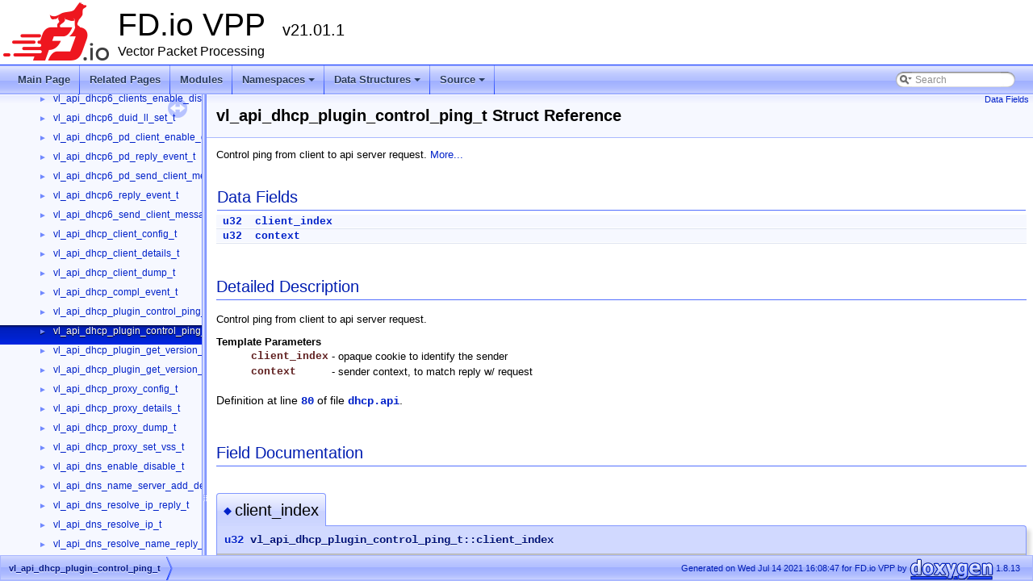

--- FILE ---
content_type: text/html
request_url: https://vpp.flirble.org/stable-2101/db/d5a/structvl__api__dhcp__plugin__control__ping__t.html
body_size: 2259
content:
<!DOCTYPE html PUBLIC "-//W3C//DTD XHTML 1.0 Transitional//EN" "http://www.w3.org/TR/xhtml1/DTD/xhtml1-transitional.dtd">
<html xmlns="http://www.w3.org/1999/xhtml">
<head>
<meta http-equiv="Content-Type" content="text/xhtml;charset=UTF-8"/>
<meta http-equiv="X-UA-Compatible" content="IE=9"/>
<meta name="generator" content="Doxygen 1.8.13"/>
<meta name="viewport" content="width=device-width, initial-scale=1"/>
<title>FD.io VPP: vl_api_dhcp_plugin_control_ping_t Struct Reference</title>
<link href="../../tabs.css" rel="stylesheet" type="text/css"/>
<script type="text/javascript" src="../../jquery.js"></script>
<script type="text/javascript" src="../../dynsections.js"></script>
<link href="../../navtree.css" rel="stylesheet" type="text/css"/>
<script type="text/javascript" src="../../resize.js"></script>
<script type="text/javascript" src="../../navtreedata.js"></script>
<script type="text/javascript" src="../../navtree.js"></script>
<script type="text/javascript">
  $(document).ready(initResizable);
</script>
<link href="../../search/search.css" rel="stylesheet" type="text/css"/>
<script type="text/javascript" src="../../search/searchdata.js"></script>
<script type="text/javascript" src="../../search/search.js"></script>
<link href="../../doxygen.css" rel="stylesheet" type="text/css" />
<link href="../../doxy-vpp.css" rel="stylesheet" type="text/css"/>
</head>
<body>
<div id="top"><!-- do not remove this div, it is closed by doxygen! -->
<div id="titlearea">
<table cellspacing="0" cellpadding="0">
 <tbody>
 <tr style="height: 56px;">
  <td id="projectlogo"><img alt="Logo" src="../../logo_fdio.png"/></td>
  <td id="projectalign" style="padding-left: 0.5em;">
   <div id="projectname">FD.io VPP
   &#160;<span id="projectnumber">v21.01.1</span>
   </div>
   <div id="projectbrief">Vector Packet Processing</div>
  </td>
 </tr>
 </tbody>
</table>
</div>
<!-- end header part -->
<!-- Generated by Doxygen 1.8.13 -->
<script type="text/javascript">
var searchBox = new SearchBox("searchBox", "../../search",false,'Search');
</script>
<script type="text/javascript" src="../../menudata.js"></script>
<script type="text/javascript" src="../../menu.js"></script>
<script type="text/javascript">
$(function() {
  initMenu('../../',true,false,'search.php','Search');
  $(document).ready(function() { init_search(); });
});
</script>
<div id="main-nav"></div>
</div><!-- top -->
<div id="side-nav" class="ui-resizable side-nav-resizable">
  <div id="nav-tree">
    <div id="nav-tree-contents">
      <div id="nav-sync" class="sync"></div>
    </div>
  </div>
  <div id="splitbar" style="-moz-user-select:none;" 
       class="ui-resizable-handle">
  </div>
</div>
<script type="text/javascript">
$(document).ready(function(){initNavTree('db/d5a/structvl__api__dhcp__plugin__control__ping__t.html','../../');});
</script>
<div id="doc-content">
<!-- window showing the filter options -->
<div id="MSearchSelectWindow"
     onmouseover="return searchBox.OnSearchSelectShow()"
     onmouseout="return searchBox.OnSearchSelectHide()"
     onkeydown="return searchBox.OnSearchSelectKey(event)">
</div>

<!-- iframe showing the search results (closed by default) -->
<div id="MSearchResultsWindow">
<iframe src="javascript:void(0)" frameborder="0" 
        name="MSearchResults" id="MSearchResults">
</iframe>
</div>

<div class="header">
  <div class="summary">
<a href="#pub-attribs">Data Fields</a>  </div>
  <div class="headertitle">
<div class="title">vl_api_dhcp_plugin_control_ping_t Struct Reference</div>  </div>
</div><!--header-->
<div class="contents">

<p>Control ping from client to api server request.  
 <a href="../../db/d5a/structvl__api__dhcp__plugin__control__ping__t.html#details">More...</a></p>
<table class="memberdecls">
<tr class="heading"><td colspan="2"><h2 class="groupheader"><a name="pub-attribs"></a>
Data Fields</h2></td></tr>
<tr class="memitem:a004a2dbebf4613ba6d05d715071224a2"><td class="memItemLeft" align="right" valign="top"><a class="el" href="../../de/deb/vppinfra_2types_8h.html#a10e94b422ef0c20dcdec20d31a1f5049">u32</a>&#160;</td><td class="memItemRight" valign="bottom"><a class="el" href="../../db/d5a/structvl__api__dhcp__plugin__control__ping__t.html#a004a2dbebf4613ba6d05d715071224a2">client_index</a></td></tr>
<tr class="separator:a004a2dbebf4613ba6d05d715071224a2"><td class="memSeparator" colspan="2">&#160;</td></tr>
<tr class="memitem:a7c7987a4e3b67ea40bf2f0d0592557df"><td class="memItemLeft" align="right" valign="top"><a class="el" href="../../de/deb/vppinfra_2types_8h.html#a10e94b422ef0c20dcdec20d31a1f5049">u32</a>&#160;</td><td class="memItemRight" valign="bottom"><a class="el" href="../../db/d5a/structvl__api__dhcp__plugin__control__ping__t.html#a7c7987a4e3b67ea40bf2f0d0592557df">context</a></td></tr>
<tr class="separator:a7c7987a4e3b67ea40bf2f0d0592557df"><td class="memSeparator" colspan="2">&#160;</td></tr>
</table>
<a name="details" id="details"></a><h2 class="groupheader">Detailed Description</h2>
<div class="textblock"><p>Control ping from client to api server request. </p>
<dl class="tparams"><dt>Template Parameters</dt><dd>
  <table class="tparams">
    <tr><td class="paramname">client_index</td><td>- opaque cookie to identify the sender </td></tr>
    <tr><td class="paramname">context</td><td>- sender context, to match reply w/ request </td></tr>
  </table>
  </dd>
</dl>

<p class="definition">Definition at line <a class="el" href="../../db/da7/dhcp_8api_source.html#l00080">80</a> of file <a class="el" href="../../db/da7/dhcp_8api_source.html">dhcp.api</a>.</p>
</div><h2 class="groupheader">Field Documentation</h2>
<a id="a004a2dbebf4613ba6d05d715071224a2"></a>
<h2 class="memtitle"><span class="permalink"><a href="#a004a2dbebf4613ba6d05d715071224a2">&#9670;&nbsp;</a></span>client_index</h2>

<div class="memitem">
<div class="memproto">
      <table class="memname">
        <tr>
          <td class="memname"><a class="el" href="../../de/deb/vppinfra_2types_8h.html#a10e94b422ef0c20dcdec20d31a1f5049">u32</a> vl_api_dhcp_plugin_control_ping_t::client_index</td>
        </tr>
      </table>
</div><div class="memdoc">

<p class="definition">Definition at line <a class="el" href="../../db/da7/dhcp_8api_source.html#l00082">82</a> of file <a class="el" href="../../db/da7/dhcp_8api_source.html">dhcp.api</a>.</p>

</div>
</div>
<a id="a7c7987a4e3b67ea40bf2f0d0592557df"></a>
<h2 class="memtitle"><span class="permalink"><a href="#a7c7987a4e3b67ea40bf2f0d0592557df">&#9670;&nbsp;</a></span>context</h2>

<div class="memitem">
<div class="memproto">
      <table class="memname">
        <tr>
          <td class="memname"><a class="el" href="../../de/deb/vppinfra_2types_8h.html#a10e94b422ef0c20dcdec20d31a1f5049">u32</a> vl_api_dhcp_plugin_control_ping_t::context</td>
        </tr>
      </table>
</div><div class="memdoc">

<p class="definition">Definition at line <a class="el" href="../../db/da7/dhcp_8api_source.html#l00083">83</a> of file <a class="el" href="../../db/da7/dhcp_8api_source.html">dhcp.api</a>.</p>

</div>
</div>
<hr/>The documentation for this struct was generated from the following file:<ul>
<li>src/plugins/dhcp/<a class="el" href="../../db/da7/dhcp_8api_source.html">dhcp.api</a></li>
</ul>
</div><!-- contents -->
</div><!-- doc-content -->
<!-- start footer part -->
<div id="nav-path" class="navpath"><!-- id is needed for treeview function! -->
  <ul>
    <li class="navelem"><a class="el" href="../../db/d5a/structvl__api__dhcp__plugin__control__ping__t.html">vl_api_dhcp_plugin_control_ping_t</a></li>
    <li class="footer">Generated on Wed Jul 14 2021 16:08:47 for FD.io VPP by
    <a href="http://www.doxygen.org/index.html">
    <img class="footer" src="../../doxygen.png" alt="doxygen"/></a> 1.8.13 </li>
  </ul>
</div>
</body>
</html>


--- FILE ---
content_type: application/javascript
request_url: https://vpp.flirble.org/stable-2101/db/d5a/structvl__api__dhcp__plugin__control__ping__t.js
body_size: 176
content:
var structvl__api__dhcp__plugin__control__ping__t =
[
    [ "client_index", "db/d5a/structvl__api__dhcp__plugin__control__ping__t.html#a004a2dbebf4613ba6d05d715071224a2", null ],
    [ "context", "db/d5a/structvl__api__dhcp__plugin__control__ping__t.html#a7c7987a4e3b67ea40bf2f0d0592557df", null ]
];

--- FILE ---
content_type: application/javascript
request_url: https://vpp.flirble.org/stable-2101/navtreeindex192.js
body_size: 6137
content:
var NAVTREEINDEX192 =
{
"db/d53/structvnet__buffer__opaque__t.html#a979c5bbb9b521dd9507d83f690a76505":[7,0,3059,4],
"db/d53/structvnet__buffer__opaque__t.html#a9bbf81413dbd235a8d4430b04da870ad":[7,0,3059,47],
"db/d53/structvnet__buffer__opaque__t.html#aa3e6d20882ddeb49a306cebe7402ef96":[7,0,3059,71],
"db/d53/structvnet__buffer__opaque__t.html#aa99ef0916120f79e4c14a83eaf649471":[7,0,3059,36],
"db/d53/structvnet__buffer__opaque__t.html#aac505f7fa799f62dce5285e351c16c53":[7,0,3059,33],
"db/d53/structvnet__buffer__opaque__t.html#aaf8e70f6aa1fb1b62f0e6ed4f7525570":[7,0,3059,45],
"db/d53/structvnet__buffer__opaque__t.html#aafacc39379084b1dee97df4d49890f46":[7,0,3059,89],
"db/d53/structvnet__buffer__opaque__t.html#ab009eba1db4bd0be1e195c754c52d31f":[7,0,3059,51],
"db/d53/structvnet__buffer__opaque__t.html#ab01b644ddcf7a5a5ad9b0b7c3c69c5e0":[7,0,3059,42],
"db/d53/structvnet__buffer__opaque__t.html#ab419162e30957a1b021dfe32cd7fce74":[7,0,3059,74],
"db/d53/structvnet__buffer__opaque__t.html#ab49ca351a2c879d670ccf7c49a676036":[7,0,3059,24],
"db/d53/structvnet__buffer__opaque__t.html#ab4cb8c7b35c51426314e9df814399bd3":[7,0,3059,61],
"db/d53/structvnet__buffer__opaque__t.html#ab6aa19569409cd1235c6417ead0553a3":[7,0,3059,66],
"db/d53/structvnet__buffer__opaque__t.html#ab9165b40ea6a4c0879ab46d2fa908a53":[7,0,3059,57],
"db/d53/structvnet__buffer__opaque__t.html#abc4feadeef1f4842f937ea0e9c64d095":[7,0,3059,77],
"db/d53/structvnet__buffer__opaque__t.html#abdf8a898db7a94df2391ffb990e5e31f":[7,0,3059,79],
"db/d53/structvnet__buffer__opaque__t.html#abf7c06231edf6e909392c872edf5c774":[7,0,3059,58],
"db/d53/structvnet__buffer__opaque__t.html#ac453f823f5696c337e1cb65b44ded019":[7,0,3059,65],
"db/d53/structvnet__buffer__opaque__t.html#acc7cc1373b019f0356b265189278f806":[7,0,3059,30],
"db/d53/structvnet__buffer__opaque__t.html#ace4bf0ad568f8e18030be7fc591fed70":[7,0,3059,15],
"db/d53/structvnet__buffer__opaque__t.html#ad0384fe4d12eb151280b81959af762a6":[7,0,3059,80],
"db/d53/structvnet__buffer__opaque__t.html#ad403959d1c4adbf33aa0747da4ec5c80":[7,0,3059,34],
"db/d53/structvnet__buffer__opaque__t.html#ad572efd261123431aaa604cbef0c7b02":[7,0,3059,90],
"db/d53/structvnet__buffer__opaque__t.html#ad81a2eae7679491e4deb12a8729c654c":[7,0,3059,67],
"db/d53/structvnet__buffer__opaque__t.html#ad8b3526cdf712ab74e41a97d803627f7":[7,0,3059,50],
"db/d53/structvnet__buffer__opaque__t.html#adc656d42264d291df7b140d925cfcbe1":[7,0,3059,86],
"db/d53/structvnet__buffer__opaque__t.html#addf3d2118f98a3069c7dabb5b5d228bd":[7,0,3059,88],
"db/d53/structvnet__buffer__opaque__t.html#ae06f61f21e6579c201f56a5e9f573e74":[7,0,3059,37],
"db/d53/structvnet__buffer__opaque__t.html#ae0c0d3419de7c50d0d03b3e7b55fad18":[7,0,3059,5],
"db/d53/structvnet__buffer__opaque__t.html#ae3f022e6fdc2f2244f315a837cd60f76":[7,0,3059,38],
"db/d53/structvnet__buffer__opaque__t.html#ae6495220f83fd468b75ccb3477b5cbed":[7,0,3059,84],
"db/d53/structvnet__buffer__opaque__t.html#aeb9a8a34451b3215d3bfc44c8bd54940":[7,0,3059,31],
"db/d53/structvnet__buffer__opaque__t.html#aedd3132f30062a4b38f47ed423e1214c":[7,0,3059,35],
"db/d53/structvnet__buffer__opaque__t.html#af1a6ca0dc973c0a74ae7ad8c478abc67":[7,0,3059,81],
"db/d53/structvnet__buffer__opaque__t.html#af1d82cfa9b4e6951216fc3b6231c067e":[7,0,3059,3],
"db/d53/structvnet__buffer__opaque__t.html#af2a29a52a80cc65decb3e0a013e1b7b5":[7,0,3059,82],
"db/d53/structvnet__buffer__opaque__t.html#af4504be6342c4e280b172f1e5b7505a8":[7,0,3059,21],
"db/d53/structvnet__buffer__opaque__t.html#af4f97a87a6a5f169d003abdb8ed09fef":[7,0,3059,46],
"db/d53/structvnet__buffer__opaque__t.html#af5a1fdf0c2387d4727c3e491f1ddbdb4":[7,0,3059,39],
"db/d53/structvnet__buffer__opaque__t.html#af98f631045fac9fecdb74f91b9ca9f31":[7,0,3059,1],
"db/d53/structvnet__buffer__opaque__t.html#af9b1a0c616b8139a9326d425af52936a":[7,0,3059,76],
"db/d53/structvnet__buffer__opaque__t.html#afe71ecf66b011ec30df737e7525f78ba":[7,0,3059,11],
"db/d53/structvnet__buffer__opaque__t.html#afe7b59dcef8d79a739ea3a03757a5a1e":[7,0,3059,44],
"db/d53/structvnet__buffer__opaque__t.html#aff287e63d69be9c47ed3878ce7b3ad86":[7,0,3059,64],
"db/d53/structvnet__buffer__opaque__t.html#aff4e22a57145d10fcb4269a70f655642":[7,0,3059,9],
"db/d54/structvirtchnl__queue__pair__info__t.html":[7,0,1821],
"db/d54/structvirtchnl__queue__pair__info__t.html#a7d6b39a1684df631c681e199110ce109":[7,0,1821,1],
"db/d54/structvirtchnl__queue__pair__info__t.html#a938eba45bf97d834550f202761af02d1":[7,0,1821,0],
"db/d55/structclib__bihash__kv__16__8__t.html":[7,0,158],
"db/d55/structclib__bihash__kv__16__8__t.html#a0922c82f6140ff06063b07c583c0a957":[7,0,158,1],
"db/d55/structclib__bihash__kv__16__8__t.html#a88f8102c7f7516b31afec267dcab57b2":[7,0,158,0],
"db/d56/structp2p__key__t.html":[7,0,1347],
"db/d56/structp2p__key__t.html#a013acb20fe50f7d979ad5721e3507dda":[7,0,1347,1],
"db/d56/structp2p__key__t.html#a21e63550b1f6add2f58a9c924e9c1ee0":[7,0,1347,2],
"db/d56/structp2p__key__t.html#a50ede56bbc7bc3f11d54af79cc5159f4":[7,0,1347,0],
"db/d56/structp2p__key__t.html#a93c5276f52f435bf1ae85b2d1b699504":[7,0,1347,3],
"db/d57/gtpu_8h.html":[8,0,1,1,19,2],
"db/d57/gtpu_8h.html#a076221f481dfdd849bfb9289919a0e74":[8,0,1,1,19,2,6],
"db/d57/gtpu_8h.html#a0e8117c6eb05d5d1af2fd1b902be5dfe":[8,0,1,1,19,2,5],
"db/d57/gtpu_8h.html#a121397cef237fdf5b0607d8dd776d4e9":[8,0,1,1,19,2,17],
"db/d57/gtpu_8h.html#a1a4ecde495de0815ca4a7f5afe2de66a":[8,0,1,1,19,2,24],
"db/d57/gtpu_8h.html#a28d2d4e76e0bf2c8154bb0fd4996328c":[8,0,1,1,19,2,26],
"db/d57/gtpu_8h.html#a37dcbc137bedd66530536289804f65e7":[8,0,1,1,19,2,16],
"db/d57/gtpu_8h.html#a3a4815c344e5f3a786378e40e81b7272":[8,0,1,1,19,2,12],
"db/d57/gtpu_8h.html#a3b6d641ddef3c2f1e89c96c21663eb7d":[8,0,1,1,19,2,29],
"db/d57/gtpu_8h.html#a3cc5657cca531b1a6ec1df36c3a9cabf":[8,0,1,1,19,2,36],
"db/d57/gtpu_8h.html#a41036c83fcaec4822229752505758642":[8,0,1,1,19,2,35],
"db/d57/gtpu_8h.html#a52537b15df2556d32aa803d9a7e98b60":[8,0,1,1,19,2,8],
"db/d57/gtpu_8h.html#a54f2d2ced37ea3c7612f8e555c7a6136":[8,0,1,1,19,2,13],
"db/d57/gtpu_8h.html#a5d1658720e0f45b1dc3edb341d55b5a1":[8,0,1,1,19,2,33],
"db/d57/gtpu_8h.html#a6845cf2ccbe6dd1442190b7adaada203":[8,0,1,1,19,2,30],
"db/d57/gtpu_8h.html#a684fdc7f8b707be758eac521db16eaf0":[8,0,1,1,19,2,22],
"db/d57/gtpu_8h.html#a815563761b011b7d554b9c448cfb4893":[8,0,1,1,19,2,34],
"db/d57/gtpu_8h.html#a82e7e4cae2099ccf1a03765d796467a4":[8,0,1,1,19,2,14],
"db/d57/gtpu_8h.html#a8c35290c04a7a457ae926d5be888b32d":[8,0,1,1,19,2,27],
"db/d57/gtpu_8h.html#a8ebdfd2d11c3ef774ce206eafc62173c":[8,0,1,1,19,2,23],
"db/d57/gtpu_8h.html#aa4cfc1673b0f9f0ac4c553c4ee5eff10":[8,0,1,1,19,2,20],
"db/d57/gtpu_8h.html#aa4cfc1673b0f9f0ac4c553c4ee5eff10ae3bf0bcd309ccb65859c788f790e72f6":[8,0,1,1,19,2,20,0],
"db/d57/gtpu_8h.html#aa90e68e6967df75a9c26bfd32492491a":[8,0,1,1,19,2,21],
"db/d57/gtpu_8h.html#aa90e68e6967df75a9c26bfd32492491aaa27ac2ec2c653082fec5f1acad9adb62":[8,0,1,1,19,2,21,0],
"db/d57/gtpu_8h.html#ab20a27a1e2154c00405744805d5e497b":[8,0,1,1,19,2,19],
"db/d57/gtpu_8h.html#abea5e7940f5d7fe49d9ce627a5684739":[8,0,1,1,19,2,15],
"db/d57/gtpu_8h.html#acaca84d667d0593de9b76a8568028bb9":[8,0,1,1,19,2,18],
"db/d57/gtpu_8h.html#acfbf70510e3c285b1554e91d15cacf18":[8,0,1,1,19,2,7],
"db/d57/gtpu_8h.html#ad1aa0d25300d28a9abe08f6596d3ab8b":[8,0,1,1,19,2,28],
"db/d57/gtpu_8h.html#ad4fa05d054b22b4fb1b50151dd34e96c":[8,0,1,1,19,2,31],
"db/d57/gtpu_8h.html#ae89ac832140e132f609dd69a24de8375":[8,0,1,1,19,2,32],
"db/d57/gtpu_8h.html#ae9fd16a27ed64e62cbc6acd69e113b7d":[8,0,1,1,19,2,11],
"db/d57/gtpu_8h.html#aeb331dbf3cefad252e7cbabbab2cc8c7":[8,0,1,1,19,2,10],
"db/d57/gtpu_8h.html#af3b2c010db7e82cbaeba98cf98b7d7c7":[8,0,1,1,19,2,25],
"db/d57/gtpu_8h.html#af47e8bded01bb8b76720d549777d3aaf":[8,0,1,1,19,2,9],
"db/d57/gtpu_8h_source.html":[8,0,1,1,19,2],
"db/d57/structrdma__txq__t.html":[7,0,1503],
"db/d57/structrdma__txq__t.html#a06f9556315287a607118cc3a33a5c003":[7,0,1503,20],
"db/d57/structrdma__txq__t.html#a29756112961c08fc09ceed6da6955b27":[7,0,1503,8],
"db/d57/structrdma__txq__t.html#a2e86e12db46771a9910f1c117920a919":[7,0,1503,6],
"db/d57/structrdma__txq__t.html#a41786dffe562d800410fc6f74a9a4b2f":[7,0,1503,15],
"db/d57/structrdma__txq__t.html#a458a410a9d6f5c4fecad35e502296e24":[7,0,1503,1],
"db/d57/structrdma__txq__t.html#a4f0dd45741e834baed495b949c720d34":[7,0,1503,4],
"db/d57/structrdma__txq__t.html#a5206ea7ca8b9e0dda38fc0ed6961435c":[7,0,1503,5],
"db/d57/structrdma__txq__t.html#a521c252f529a600facc08a139a6a8a0f":[7,0,1503,10],
"db/d57/structrdma__txq__t.html#a54309a8187a756a081afad31709b6b2f":[7,0,1503,16],
"db/d57/structrdma__txq__t.html#a82c981ced3b40a918ffedfcdf24d26ce":[7,0,1503,9],
"db/d57/structrdma__txq__t.html#a8474361ff3cdc4fada18449ef89c59dc":[7,0,1503,17],
"db/d57/structrdma__txq__t.html#a8ef4d94878c81fceaf9157d361ddab93":[7,0,1503,7],
"db/d57/structrdma__txq__t.html#aa0079e46548b39b59cfb494912bb7a95":[7,0,1503,18],
"db/d57/structrdma__txq__t.html#aa43e3de7697936c8eb7b369c94cb27de":[7,0,1503,3],
"db/d57/structrdma__txq__t.html#aa5a8762c5df74a55b2053e078f7b580f":[7,0,1503,14],
"db/d57/structrdma__txq__t.html#aae1483a68095c6218c191dde90e5e015":[7,0,1503,19],
"db/d57/structrdma__txq__t.html#ab3c9973e7af7f21d010d07b3471f2178":[7,0,1503,11],
"db/d57/structrdma__txq__t.html#ab405f43cdbfc812b0717825ef25b0648":[7,0,1503,0],
"db/d57/structrdma__txq__t.html#ad2d2713db785485833da87c20aa1363d":[7,0,1503,2],
"db/d57/structrdma__txq__t.html#ae9b6a0fff4efd526a756eb82fa002925":[7,0,1503,13],
"db/d57/structrdma__txq__t.html#afffec6571f6ea2bf76f357c0dff1f936":[7,0,1503,12],
"db/d58/session__rules__table_8h.html":[8,0,1,6,34,26],
"db/d58/session__rules__table_8h.html#a0d5b1d4329ec0c85564396ff063efff0":[8,0,1,6,34,26,10],
"db/d58/session__rules__table_8h.html#a110a46f52132ce784858a34f40ef8615":[8,0,1,6,34,26,1],
"db/d58/session__rules__table_8h.html#a1b6e1f402a01842260efaf524faeefca":[8,0,1,6,34,26,5],
"db/d58/session__rules__table_8h.html#a345f49c6e938c94d3b0d66146c6f8e85":[8,0,1,6,34,26,7],
"db/d58/session__rules__table_8h.html#a368fd83f17f84b0be92b824efe51fb0a":[8,0,1,6,34,26,2],
"db/d58/session__rules__table_8h.html#a3f5267d95fb91e824fc242e931844b32":[8,0,1,6,34,26,8],
"db/d58/session__rules__table_8h.html#a4a908f1a2b604c72ac01b9659fcb1eb5":[8,0,1,6,34,26,6],
"db/d58/session__rules__table_8h.html#a58c0264016cc180540435fabea63c31f":[8,0,1,6,34,26,4],
"db/d58/session__rules__table_8h.html#a86225de11a4cac9c6db4b68f8c8b9ff4":[8,0,1,6,34,26,9],
"db/d58/session__rules__table_8h.html#a86f46ba448498d0590fb60bfa8d6f404":[8,0,1,6,34,26,0],
"db/d58/session__rules__table_8h.html#aa0b4fbf1b551699dfd8d0d4f1a4fe961":[8,0,1,6,34,26,12],
"db/d58/session__rules__table_8h.html#aa83e10484a7c30672ac54225d4fbf0d7":[8,0,1,6,34,26,13],
"db/d58/session__rules__table_8h.html#aaf1f22befc891b8c62e42d66dd735656":[8,0,1,6,34,26,11],
"db/d58/session__rules__table_8h.html#ab331d75f7b6e8419173fff6efbabb16d":[8,0,1,6,34,26,3],
"db/d58/session__rules__table_8h.html#adf21ca4454113b6651c75c3fc4e23ae1":[8,0,1,6,34,26,15],
"db/d58/session__rules__table_8h.html#aee6e0f37b83470aa58e0348419376473":[8,0,1,6,34,26,14],
"db/d58/session__rules__table_8h_source.html":[8,0,1,6,34,26],
"db/d59/structmrvl__pp2__input__trace__t.html":[7,0,1211],
"db/d59/structmrvl__pp2__input__trace__t.html#a07fe03bee5b40b79f487e01e117f6350":[7,0,1211,1],
"db/d59/structmrvl__pp2__input__trace__t.html#a546231e239baecd55ba0b777b50322e4":[7,0,1211,0],
"db/d59/structmrvl__pp2__input__trace__t.html#aca1dcce0833370cce4992bdbc093be1c":[7,0,1211,2],
"db/d5a/class_v_o_m_1_1interface_1_1delete__cmd.html":[7,0,1,79,2],
"db/d5a/class_v_o_m_1_1interface_1_1delete__cmd.html#a28c149bb186f5dfcc9df039fe22bd4ed":[7,0,1,79,2,3],
"db/d5a/class_v_o_m_1_1interface_1_1delete__cmd.html#a38e793ef92c34148d5ca9926621da960":[7,0,1,79,2,2],
"db/d5a/class_v_o_m_1_1interface_1_1delete__cmd.html#a38f8e2626a7ab507edef21bda8d652c2":[7,0,1,79,2,4],
"db/d5a/class_v_o_m_1_1interface_1_1delete__cmd.html#a8e6ec2f9abc72c68938d79a75d28fe17":[7,0,1,79,2,0],
"db/d5a/class_v_o_m_1_1interface_1_1delete__cmd.html#a936e7b25075d308fb79ed87da92d0e5b":[7,0,1,79,2,5],
"db/d5a/class_v_o_m_1_1interface_1_1delete__cmd.html#a974bcfb7b4003266c0a91cb86362ffc9":[7,0,1,79,2,1],
"db/d5a/class_v_o_m_1_1interface_1_1delete__cmd.html#abf94a25d7381724125715cd6c08cd67c":[7,0,1,79,2,6],
"db/d5a/group___m_e_m_i_f___f_d___e_v_e_n_t.html":[5,0,5],
"db/d5a/group___m_e_m_i_f___f_d___e_v_e_n_t.html#ga54b2fbbce5f4262e89788fdca5e7fbd1":[5,0,5,1],
"db/d5a/group___m_e_m_i_f___f_d___e_v_e_n_t.html#ga54b2fbbce5f4262e89788fdca5e7fbd1":[8,0,0,4,1,0,5],
"db/d5a/group___m_e_m_i_f___f_d___e_v_e_n_t.html#ga8e3fd9e87167837a0e92a41185be7ed2":[5,0,5,3],
"db/d5a/group___m_e_m_i_f___f_d___e_v_e_n_t.html#ga8e3fd9e87167837a0e92a41185be7ed2":[8,0,0,4,1,0,7],
"db/d5a/group___m_e_m_i_f___f_d___e_v_e_n_t.html#ga92103370b798eecc5babeaa55301071c":[5,0,5,0],
"db/d5a/group___m_e_m_i_f___f_d___e_v_e_n_t.html#ga92103370b798eecc5babeaa55301071c":[8,0,0,4,1,0,4],
"db/d5a/group___m_e_m_i_f___f_d___e_v_e_n_t.html#ga93a0449ac13d0abf54ea5d53e1245c03":[5,0,5,2],
"db/d5a/group___m_e_m_i_f___f_d___e_v_e_n_t.html#ga93a0449ac13d0abf54ea5d53e1245c03":[8,0,0,4,1,0,6],
"db/d5a/group___m_e_m_i_f___f_d___e_v_e_n_t.html#gaad58fd23e286f966ec735ffa3a006c3e":[5,0,5,4],
"db/d5a/group___m_e_m_i_f___f_d___e_v_e_n_t.html#gaad58fd23e286f966ec735ffa3a006c3e":[8,0,0,4,1,0,8],
"db/d5a/structvl__api__dhcp__plugin__control__ping__t.html":[7,0,2055],
"db/d5a/structvl__api__dhcp__plugin__control__ping__t.html#a004a2dbebf4613ba6d05d715071224a2":[7,0,2055,0],
"db/d5a/structvl__api__dhcp__plugin__control__ping__t.html#a7c7987a4e3b67ea40bf2f0d0592557df":[7,0,2055,1],
"db/d5a/xlate_8c.html":[8,0,1,6,31,8],
"db/d5a/xlate_8c.html#a01f33aa90d40f8b04ec3d7610a80a131":[8,0,1,6,31,8,6],
"db/d5a/xlate_8c.html#a02e3129a51ebbdc84892547ce6aec7e1":[8,0,1,6,31,8,30],
"db/d5a/xlate_8c.html#a0537533f8204cfdfa088ce60c82fdf36":[8,0,1,6,31,8,31],
"db/d5a/xlate_8c.html#a0b1444f4fc8093b0b518d85444410af3":[8,0,1,6,31,8,4],
"db/d5a/xlate_8c.html#a0cc741d0b6f22d33c8f16179e6050733":[8,0,1,6,31,8,92],
"db/d5a/xlate_8c.html#a0fa14ea061c0a49f48ba029ebc7cac4a":[8,0,1,6,31,8,47],
"db/d5a/xlate_8c.html#a10243af79b0ac4fd693707732e79d4c6":[8,0,1,6,31,8,7],
"db/d5a/xlate_8c.html#a11c6c6894fa4dc70f862b7298c121f1c":[8,0,1,6,31,8,46],
"db/d5a/xlate_8c.html#a14d1f50403031f24ef289ad0ab05064f":[8,0,1,6,31,8,26],
"db/d5a/xlate_8c.html#a158ea358121cf52bf019e0e4c7930072":[8,0,1,6,31,8,71],
"db/d5a/xlate_8c.html#a16d2b510998e15a0e080cba3f725745c":[8,0,1,6,31,8,86],
"db/d5a/xlate_8c.html#a18493996ccfac5037c43c43dd8f24904":[8,0,1,6,31,8,67],
"db/d5a/xlate_8c.html#a1940f504ffb3ea37fca7582cc2045af8":[8,0,1,6,31,8,85],
"db/d5a/xlate_8c.html#a1db933b607499238fabc8d9306d6cd02":[8,0,1,6,31,8,14],
"db/d5a/xlate_8c.html#a22448205bdada3952834e935e9203df6":[8,0,1,6,31,8,44],
"db/d5a/xlate_8c.html#a22fea94d0f740e8ccbc4a90c8e676f8f":[8,0,1,6,31,8,102],
"db/d5a/xlate_8c.html#a25211c3f0ed400460acf264695c4f183":[8,0,1,6,31,8,2],
"db/d5a/xlate_8c.html#a26a7162abbecdf19a28f072496a4a156":[8,0,1,6,31,8,57],
"db/d5a/xlate_8c.html#a2e9bc1c0fa06a2a924a768d049390044":[8,0,1,6,31,8,100],
"db/d5a/xlate_8c.html#a30adc55adc109525709de16ab022b3d3":[8,0,1,6,31,8,54],
"db/d5a/xlate_8c.html#a323e0d4048137fe3e49046323b44a447":[8,0,1,6,31,8,34],
"db/d5a/xlate_8c.html#a3b700e485388d87b523e712d2d73641e":[8,0,1,6,31,8,45],
"db/d5a/xlate_8c.html#a3e2376401ef8d4836fd919c7e987413b":[8,0,1,6,31,8,5],
"db/d5a/xlate_8c.html#a3f5c51681d6bc1cce90a0806fe9213bd":[8,0,1,6,31,8,75],
"db/d5a/xlate_8c.html#a403ee386880534f8e4c8384b4e54335b":[8,0,1,6,31,8,37],
"db/d5a/xlate_8c.html#a4130eee90f394b09ab8821d3ccaf3e0e":[8,0,1,6,31,8,13],
"db/d5a/xlate_8c.html#a462aaa8dd79048f0f613bef6d0f6dc80":[8,0,1,6,31,8,97],
"db/d5a/xlate_8c.html#a4765b3f812767e83d8ee0a7a4d164537":[8,0,1,6,31,8,43],
"db/d5a/xlate_8c.html#a48b68d71abd7221487fe4c4194a0318a":[8,0,1,6,31,8,25],
"db/d5a/xlate_8c.html#a4ebd195e85fc4c4eff92c1cc35eb4a5b":[8,0,1,6,31,8,27],
"db/d5a/xlate_8c.html#a50553f91477f01958dbac6ade46bff18":[8,0,1,6,31,8,77],
"db/d5a/xlate_8c.html#a5104cbfa7dd3e855a70e9be81306ac1d":[8,0,1,6,31,8,61],
"db/d5a/xlate_8c.html#a511382ed4f0879f6cf45d240a20922fe":[8,0,1,6,31,8,73],
"db/d5a/xlate_8c.html#a52ea288d4225d56ddd0022cd9b1ab5e0":[8,0,1,6,31,8,58],
"db/d5a/xlate_8c.html#a55519046f71b50160460d33c6daac2a3":[8,0,1,6,31,8,10],
"db/d5a/xlate_8c.html#a55bd4f84344988bf4104f13917ba8e48":[8,0,1,6,31,8,28],
"db/d5a/xlate_8c.html#a57872d176262353efe7b0787a8b8704a":[8,0,1,6,31,8,8],
"db/d5a/xlate_8c.html#a57f9611d556f8f08d81b8ab14575afe1":[8,0,1,6,31,8,94],
"db/d5a/xlate_8c.html#a5dd2f4ece370357579cc77973f963c20":[8,0,1,6,31,8,24],
"db/d5a/xlate_8c.html#a61a0d2d8942f194028dba46f7ed11fe1":[8,0,1,6,31,8,69],
"db/d5a/xlate_8c.html#a61d54a2ea25ac6b5527c726e7620101b":[8,0,1,6,31,8,106],
"db/d5a/xlate_8c.html#a62bd9b2a4b573e14dd6a84a8cbbc9e56":[8,0,1,6,31,8,38],
"db/d5a/xlate_8c.html#a62c3ae4076d7a7dc6b79e5391c281045":[8,0,1,6,31,8,87],
"db/d5a/xlate_8c.html#a641e4b2247a85cf5f7ffa49890af3716":[8,0,1,6,31,8,3],
"db/d5a/xlate_8c.html#a6989de6d469db4776e698eb2f5ccd9a5":[8,0,1,6,31,8,99],
"db/d5a/xlate_8c.html#a6a69dcb6911f984b2dff3abeb5ed34f9":[8,0,1,6,31,8,48],
"db/d5a/xlate_8c.html#a6af7781ef708b6ca71a54998fa0e45fc":[8,0,1,6,31,8,12],
"db/d5a/xlate_8c.html#a703dce52b1cf5f7959d3bb648dd5c353":[8,0,1,6,31,8,59],
"db/d5a/xlate_8c.html#a733c533f0ca142d63f23167decaf9392":[8,0,1,6,31,8,60],
"db/d5a/xlate_8c.html#a73f2f39d44288d1bf26c78e35b17f13b":[8,0,1,6,31,8,91],
"db/d5a/xlate_8c.html#a74db7b73a8a8322251b1ffc23c6739cb":[8,0,1,6,31,8,39],
"db/d5a/xlate_8c.html#a74e75242132eaabbc1c512488a135926":[8,0,1,6,31,8,52],
"db/d5a/xlate_8c.html#a77b08df858801b4ddd88ddaff56c9041":[8,0,1,6,31,8,78],
"db/d5a/xlate_8c.html#a78080fdaffe93e29296a2e569bcae8ac":[8,0,1,6,31,8,98],
"db/d5a/xlate_8c.html#a78c4643ed02b59700a2b2627b0bcce06":[8,0,1,6,31,8,64],
"db/d5a/xlate_8c.html#a78fef8cdcd5a6fced4f58fcc952ff0bb":[8,0,1,6,31,8,32],
"db/d5a/xlate_8c.html#a78ff47158ff3d2d172704a226bbe92f0":[8,0,1,6,31,8,63],
"db/d5a/xlate_8c.html#a7bb6f5d1bd633779064ca686ff7169cc":[8,0,1,6,31,8,83],
"db/d5a/xlate_8c.html#a7cd046aafa9d66941545ce402b9dbd58":[8,0,1,6,31,8,29],
"db/d5a/xlate_8c.html#a82019b40faa612403c941ee2f36b5155":[8,0,1,6,31,8,79],
"db/d5a/xlate_8c.html#a82a523a95bd071d6d12df79fff96ae7e":[8,0,1,6,31,8,20],
"db/d5a/xlate_8c.html#a8581f82cac18bd5cbbd48286ac6d4ef2":[8,0,1,6,31,8,80],
"db/d5a/xlate_8c.html#a85a3717051ce44774a9060a41108ab64":[8,0,1,6,31,8,23],
"db/d5a/xlate_8c.html#a893e57e4d67e68773757522dd9177bc3":[8,0,1,6,31,8,105],
"db/d5a/xlate_8c.html#a8dc8a55290b38547bc6cafbf94527c26":[8,0,1,6,31,8,16],
"db/d5a/xlate_8c.html#a8fd2929b4c1e44cbd49f39946ba26411":[8,0,1,6,31,8,0],
"db/d5a/xlate_8c.html#a950e938db403e2ef524653f22b4bdccd":[8,0,1,6,31,8,1],
"db/d5a/xlate_8c.html#a972efa354fbc6bb697b1fe39cdc3cca6":[8,0,1,6,31,8,11],
"db/d5a/xlate_8c.html#a9e3fcf0dec3a1b18c78a9173227b65c0":[8,0,1,6,31,8,70],
"db/d5a/xlate_8c.html#aa27d07e6cb4a1f34f1059181d7992057":[8,0,1,6,31,8,95],
"db/d5a/xlate_8c.html#aa437a6d1c7599d8573ec93c21597045e":[8,0,1,6,31,8,41],
"db/d5a/xlate_8c.html#aa71ebd39f495641067276bac5c899839":[8,0,1,6,31,8,72],
"db/d5a/xlate_8c.html#aa9f10cd5fe96941fa15b88047d7423fe":[8,0,1,6,31,8,90],
"db/d5a/xlate_8c.html#aaab9819909425b9d881536108a6f4854":[8,0,1,6,31,8,53],
"db/d5a/xlate_8c.html#aab235d9ffed1cb7305dd5ac59662cab4":[8,0,1,6,31,8,15],
"db/d5a/xlate_8c.html#aacc3ee1a7f283f8ef65cea31f4436a95":[8,0,1,6,31,8,50],
"db/d5a/xlate_8c.html#ab479ccb367c0080a744bdfb60ab6e455":[8,0,1,6,31,8,76],
"db/d5a/xlate_8c.html#ab7d8a9be383c387c3a3ba077c791fe9a":[8,0,1,6,31,8,66],
"db/d5a/xlate_8c.html#ab9c602d782a68b3b87bbf939a3826f17":[8,0,1,6,31,8,103],
"db/d5a/xlate_8c.html#ab9f834c705d126faddb3508d4acc4cf6":[8,0,1,6,31,8,51],
"db/d5a/xlate_8c.html#abacf36b65a577636d255b4861cf85c8a":[8,0,1,6,31,8,108],
"db/d5a/xlate_8c.html#abc721dcc2b9e4c73c3816db9e805c931":[8,0,1,6,31,8,9],
"db/d5a/xlate_8c.html#abea94144990bede600eb79ebb82ef58d":[8,0,1,6,31,8,93],
"db/d5a/xlate_8c.html#abf6938ea033825fdc151a53aae886cd2":[8,0,1,6,31,8,82],
"db/d5a/xlate_8c.html#abf973b881ee7c72a9a87df0332ddaf03":[8,0,1,6,31,8,68],
"db/d5a/xlate_8c.html#ac0889cdafbce82733c0f314089f0ae7e":[8,0,1,6,31,8,107],
"db/d5a/xlate_8c.html#ac62ecd0d2f25c2891cf9ff1193febf98":[8,0,1,6,31,8,65],
"db/d5a/xlate_8c.html#ac6a104bd98b8f823c3053e1434eb520c":[8,0,1,6,31,8,96],
"db/d5a/xlate_8c.html#ac8ca91981c60b5cba4e06639e4e3093b":[8,0,1,6,31,8,74],
"db/d5a/xlate_8c.html#acbbf7ddf2c321eb274066deb758cdd3a":[8,0,1,6,31,8,21],
"db/d5a/xlate_8c.html#acc06b3b675d8654f534ff1bff80eb2b5":[8,0,1,6,31,8,42]
};


--- FILE ---
content_type: application/javascript
request_url: https://vpp.flirble.org/stable-2101/annotated_dup.js
body_size: 58036
content:
var annotated_dup =
[
    [ "vapi", "d4/dbb/namespacevapi.html", "d4/dbb/namespacevapi" ],
    [ "VOM", "d5/d2f/namespace_v_o_m.html", "d5/d2f/namespace_v_o_m" ],
    [ "abf_dump_walk_ctx_t_", "d7/d15/structabf__dump__walk__ctx__t__.html", "d7/d15/structabf__dump__walk__ctx__t__" ],
    [ "abf_input_trace_t_", "de/d9f/structabf__input__trace__t__.html", "de/d9f/structabf__input__trace__t__" ],
    [ "abf_itf_attach_t_", "dd/d21/structabf__itf__attach__t__.html", "dd/d21/structabf__itf__attach__t__" ],
    [ "abf_policy_t_", "d3/d94/structabf__policy__t__.html", "d3/d94/structabf__policy__t__" ],
    [ "ace_mask_type_entry_t", "d3/d68/structace__mask__type__entry__t.html", "d3/d68/structace__mask__type__entry__t" ],
    [ "acl_fa_per_worker_data_t", "da/d9d/structacl__fa__per__worker__data__t.html", "da/d9d/structacl__fa__per__worker__data__t" ],
    [ "acl_fa_trace_t", "d0/d13/structacl__fa__trace__t.html", "d0/d13/structacl__fa__trace__t" ],
    [ "acl_list_t", "d9/d03/structacl__list__t.html", "d9/d03/structacl__list__t" ],
    [ "acl_lookup_context_t", "d2/d6f/structacl__lookup__context__t.html", "d2/d6f/structacl__lookup__context__t" ],
    [ "acl_lookup_context_user_t", "de/d68/structacl__lookup__context__user__t.html", "de/d68/structacl__lookup__context__user__t" ],
    [ "acl_main_t", "d5/db0/structacl__main__t.html", "d5/db0/structacl__main__t" ],
    [ "acl_plugin_methods_t", "d3/d30/structacl__plugin__methods__t.html", "d3/d30/structacl__plugin__methods__t" ],
    [ "acl_rule_t", "da/de9/structacl__rule__t.html", "da/de9/structacl__rule__t" ],
    [ "addr_resolution_t_", "d9/d1f/structaddr__resolution__t__.html", "d9/d1f/structaddr__resolution__t__" ],
    [ "address_info_t", "df/d28/structaddress__info__t.html", "df/d28/structaddress__info__t" ],
    [ "address_report_t", "dd/d31/structaddress__report__t.html", "dd/d31/structaddress__report__t" ],
    [ "address_union", "db/d4b/unionaddress__union.html", "db/d4b/unionaddress__union" ],
    [ "adj_bfd_delegate_t_", "d8/d38/structadj__bfd__delegate__t__.html", "d8/d38/structadj__bfd__delegate__t__" ],
    [ "adj_delegate_t_", "da/d32/structadj__delegate__t__.html", "da/d32/structadj__delegate__t__" ],
    [ "adj_delegate_vft_t_", "dc/d0d/structadj__delegate__vft__t__.html", "dc/d0d/structadj__delegate__vft__t__" ],
    [ "adj_feature_update_t_", "dc/d81/structadj__feature__update__t__.html", "dc/d81/structadj__feature__update__t__" ],
    [ "adj_l2_trace_t_", "d9/da5/structadj__l2__trace__t__.html", "d9/da5/structadj__l2__trace__t__" ],
    [ "adj_midchain_delegate_t_", "da/deb/structadj__midchain__delegate__t__.html", "da/deb/structadj__midchain__delegate__t__" ],
    [ "adj_midchain_tx_trace_t_", "d8/da0/structadj__midchain__tx__trace__t__.html", "d8/da0/structadj__midchain__tx__trace__t__" ],
    [ "adj_nbr_interface_state_change_ctx_t_", "d3/df3/structadj__nbr__interface__state__change__ctx__t__.html", "d3/df3/structadj__nbr__interface__state__change__ctx__t__" ],
    [ "adj_nbr_key_t_", "db/d68/structadj__nbr__key__t__.html", "db/d68/structadj__nbr__key__t__" ],
    [ "adj_nsh_trace_t_", "de/d87/structadj__nsh__trace__t__.html", "de/d87/structadj__nsh__trace__t__" ],
    [ "adl_allowlist_enable_disable_args_t", "d0/d84/structadl__allowlist__enable__disable__args__t.html", "d0/d84/structadl__allowlist__enable__disable__args__t" ],
    [ "adl_buffer_opaque_t", "da/d6c/structadl__buffer__opaque__t.html", "da/d6c/structadl__buffer__opaque__t" ],
    [ "adl_config_data_t", "d4/d30/structadl__config__data__t.html", "d4/d30/structadl__config__data__t" ],
    [ "adl_config_main_t", "de/d56/structadl__config__main__t.html", "de/d56/structadl__config__main__t" ],
    [ "adl_input_trace_t", "d6/d58/structadl__input__trace__t.html", "d6/d58/structadl__input__trace__t" ],
    [ "adl_main_t", "d1/de3/structadl__main__t.html", "d1/de3/structadl__main__t" ],
    [ "aead_crypto_context_t", "da/df6/structaead__crypto__context__t.html", "da/df6/structaead__crypto__context__t" ],
    [ "aes_cbc_key_data_t", "d9/dcb/structaes__cbc__key__data__t.html", "d9/dcb/structaes__cbc__key__data__t" ],
    [ "aes_gcm_counter_t", "d5/d74/structaes__gcm__counter__t.html", "d5/d74/structaes__gcm__counter__t" ],
    [ "aes_gcm_key_data_t", "d0/de6/structaes__gcm__key__data__t.html", "d0/de6/structaes__gcm__key__data__t" ],
    [ "af_packet_if_detail_t", "d4/def/structaf__packet__if__detail__t.html", "d4/def/structaf__packet__if__detail__t" ],
    [ "af_packet_if_t", "d7/da2/structaf__packet__if__t.html", "d7/da2/structaf__packet__if__t" ],
    [ "af_packet_input_trace_t", "d8/d33/structaf__packet__input__trace__t.html", "d8/d33/structaf__packet__input__trace__t" ],
    [ "af_packet_main_t", "dd/df0/structaf__packet__main__t.html", "dd/df0/structaf__packet__main__t" ],
    [ "af_xdp_create_if_args_t", "df/d09/structaf__xdp__create__if__args__t.html", "df/d09/structaf__xdp__create__if__args__t" ],
    [ "af_xdp_device_t", "d2/d7c/structaf__xdp__device__t.html", "d2/d7c/structaf__xdp__device__t" ],
    [ "af_xdp_input_trace_t", "d2/d32/structaf__xdp__input__trace__t.html", "d2/d32/structaf__xdp__input__trace__t" ],
    [ "af_xdp_main_t", "d6/ddc/structaf__xdp__main__t.html", "d6/ddc/structaf__xdp__main__t" ],
    [ "af_xdp_rxq_t", "d6/d81/structaf__xdp__rxq__t.html", "d6/d81/structaf__xdp__rxq__t" ],
    [ "af_xdp_txq_t", "d6/d26/structaf__xdp__txq__t.html", "d6/d26/structaf__xdp__txq__t" ],
    [ "ah_decrypt_packet_data_t", "d7/d8b/structah__decrypt__packet__data__t.html", "d7/d8b/structah__decrypt__packet__data__t" ],
    [ "ah_decrypt_trace_t", "d8/d5d/structah__decrypt__trace__t.html", "d8/d5d/structah__decrypt__trace__t" ],
    [ "ah_encrypt_packet_data_t", "d0/dde/structah__encrypt__packet__data__t.html", "d0/dde/structah__encrypt__packet__data__t" ],
    [ "ah_encrypt_trace_t", "dd/df6/structah__encrypt__trace__t.html", "dd/df6/structah__encrypt__trace__t" ],
    [ "ah_header_t", "de/d9d/structah__header__t.html", "de/d9d/structah__header__t" ],
    [ "analyse_trace_t", "d8/d21/structanalyse__trace__t.html", "d8/d21/structanalyse__trace__t" ],
    [ "api_ip6nd_proxy_fib_table_walk_ctx_t_", "d9/d81/structapi__ip6nd__proxy__fib__table__walk__ctx__t__.html", "d9/d81/structapi__ip6nd__proxy__fib__table__walk__ctx__t__" ],
    [ "api_main_t", "dd/db2/structapi__main__t.html", "dd/db2/structapi__main__t" ],
    [ "api_version_t", "d2/dad/structapi__version__t.html", "d2/dad/structapi__version__t" ],
    [ "app_init_args_", "d4/d02/structapp__init__args__.html", null ],
    [ "app_listener_", "dc/dae/structapp__listener__.html", "dc/dae/structapp__listener__" ],
    [ "app_main_", "dd/d97/structapp__main__.html", "dd/d97/structapp__main__" ],
    [ "app_map_another_segment_msg_", "de/d05/structapp__map__another__segment__msg__.html", "de/d05/structapp__map__another__segment__msg__" ],
    [ "app_ns_api_handle_", "da/df6/structapp__ns__api__handle__.html", "da/df6/structapp__ns__api__handle__" ],
    [ "app_sapi_attach_msg_", "d6/de6/structapp__sapi__attach__msg__.html", "d6/de6/structapp__sapi__attach__msg__" ],
    [ "app_sapi_attach_reply_msg_", "dd/d54/structapp__sapi__attach__reply__msg__.html", "dd/d54/structapp__sapi__attach__reply__msg__" ],
    [ "app_sapi_msg_", "d8/de0/structapp__sapi__msg__.html", "d8/de0/structapp__sapi__msg__" ],
    [ "app_sapi_worker_add_del_msg_", "d0/d59/structapp__sapi__worker__add__del__msg__.html", "d0/d59/structapp__sapi__worker__add__del__msg__" ],
    [ "app_sapi_worker_add_del_reply_msg_", "df/dab/structapp__sapi__worker__add__del__reply__msg__.html", "df/dab/structapp__sapi__worker__add__del__reply__msg__" ],
    [ "app_session_event_", "d4/d05/structapp__session__event__.html", "d4/d05/structapp__session__event__" ],
    [ "app_session_t", "d5/d9c/structapp__session__t.html", null ],
    [ "app_session_transport_", "d7/dbc/structapp__session__transport__.html", "d7/dbc/structapp__session__transport__" ],
    [ "app_unmap_segment_msg_", "d5/d22/structapp__unmap__segment__msg__.html", "d5/d22/structapp__unmap__segment__msg__" ],
    [ "app_worker_", "db/d3e/structapp__worker__.html", "db/d3e/structapp__worker__" ],
    [ "app_worker_map_", "d1/d85/structapp__worker__map__.html", "d1/d85/structapp__worker__map__" ],
    [ "application_", "de/d00/structapplication__.html", "de/d00/structapplication__" ],
    [ "applied_hash_ace_entry_t", "de/d8e/structapplied__hash__ace__entry__t.html", "de/d8e/structapplied__hash__ace__entry__t" ],
    [ "applied_hash_acl_info_t", "de/d98/structapplied__hash__acl__info__t.html", "de/d98/structapplied__hash__acl__info__t" ],
    [ "apt_ip6_fib_show_ctx_t_", "d7/d13/structapt__ip6__fib__show__ctx__t__.html", "d7/d13/structapt__ip6__fib__show__ctx__t__" ],
    [ "arp_ether_ip4_t", "da/d56/structarp__ether__ip4__t.html", "da/d56/structarp__ether__ip4__t" ],
    [ "arp_proxy_main_t_", "d7/d02/structarp__proxy__main__t__.html", "d7/d02/structarp__proxy__main__t__" ],
    [ "avf_aq_desc_t", "d3/dba/structavf__aq__desc__t.html", "d3/dba/structavf__aq__desc__t" ],
    [ "avf_create_if_args_t", "d0/d23/structavf__create__if__args__t.html", "d0/d23/structavf__create__if__args__t" ],
    [ "avf_device_t", "d3/d28/structavf__device__t.html", "d3/d28/structavf__device__t" ],
    [ "avf_input_trace_t", "d4/d88/structavf__input__trace__t.html", "d4/d88/structavf__input__trace__t" ],
    [ "avf_ip4_psh", "df/d80/structavf__ip4__psh.html", "df/d80/structavf__ip4__psh" ],
    [ "avf_ip6_psh", "d4/d73/structavf__ip6__psh.html", "d4/d73/structavf__ip6__psh" ],
    [ "avf_main_t", "d1/d4d/structavf__main__t.html", "d1/d4d/structavf__main__t" ],
    [ "avf_per_thread_data_t", "d2/d98/structavf__per__thread__data__t.html", "d2/d98/structavf__per__thread__data__t" ],
    [ "avf_process_req_t", "d5/dd3/structavf__process__req__t.html", "d5/dd3/structavf__process__req__t" ],
    [ "avf_rx_desc_t", "d0/d4e/structavf__rx__desc__t.html", "d0/d4e/structavf__rx__desc__t" ],
    [ "avf_rx_tail_t", "d6/dc8/structavf__rx__tail__t.html", "d6/dc8/structavf__rx__tail__t" ],
    [ "avf_rxq_t", "df/d28/structavf__rxq__t.html", "df/d28/structavf__rxq__t" ],
    [ "avf_tx_desc_t", "d2/dcd/structavf__tx__desc__t.html", "d2/dcd/structavf__tx__desc__t" ],
    [ "avf_txq_t", "de/d4d/structavf__txq__t.html", "de/d4d/structavf__txq__t" ],
    [ "bd_main_t", "dd/dc4/structbd__main__t.html", "dd/dc4/structbd__main__t" ],
    [ "bfd_auth_key_t", "dc/d06/structbfd__auth__key__t.html", "dc/d06/structbfd__auth__key__t" ],
    [ "bfd_input_trace_t", "de/d6b/structbfd__input__trace__t.html", "de/d6b/structbfd__input__trace__t" ],
    [ "bfd_main_t", "de/dec/structbfd__main__t.html", "de/dec/structbfd__main__t" ],
    [ "bfd_rpc_event_t", "d7/db0/structbfd__rpc__event__t.html", "d7/db0/structbfd__rpc__event__t" ],
    [ "bfd_rpc_notify_listeners_t", "d3/dea/structbfd__rpc__notify__listeners__t.html", "d3/dea/structbfd__rpc__notify__listeners__t" ],
    [ "bfd_rpc_update_t", "da/dd4/structbfd__rpc__update__t.html", "da/dd4/structbfd__rpc__update__t" ],
    [ "bfd_session_s", "df/df6/structbfd__session__s.html", "df/df6/structbfd__session__s" ],
    [ "bfd_udp_echo_input_trace_t", "dd/d66/structbfd__udp__echo__input__trace__t.html", "dd/d66/structbfd__udp__echo__input__trace__t" ],
    [ "bfd_udp_main_t", "d8/dd8/structbfd__udp__main__t.html", "d8/dd8/structbfd__udp__main__t" ],
    [ "bfd_udp_session_t", "d7/d85/structbfd__udp__session__t.html", "d7/d85/structbfd__udp__session__t" ],
    [ "bier_bfit_table_t_", "d1/d13/structbier__bfit__table__t__.html", "d1/d13/structbier__bfit__table__t__" ],
    [ "bier_bift_input_trace_t_", "d5/dcb/structbier__bift__input__trace__t__.html", "d5/dcb/structbier__bift__input__trace__t__" ],
    [ "bier_bit_string_t_", "d5/d33/structbier__bit__string__t__.html", "d5/d33/structbier__bit__string__t__" ],
    [ "bier_disp_dispatch_trace_t_", "d4/df4/structbier__disp__dispatch__trace__t__.html", "d4/df4/structbier__disp__dispatch__trace__t__" ],
    [ "bier_disp_entry_details_walk_t_", "d4/d90/structbier__disp__entry__details__walk__t__.html", "d4/d90/structbier__disp__entry__details__walk__t__" ],
    [ "bier_disp_entry_path_list_walk_ctx_t_", "d0/d84/structbier__disp__entry__path__list__walk__ctx__t__.html", "d0/d84/structbier__disp__entry__path__list__walk__ctx__t__" ],
    [ "bier_disp_entry_t_", "dd/dc9/structbier__disp__entry__t__.html", "dd/dc9/structbier__disp__entry__t__" ],
    [ "bier_disp_lookup_trace_t_", "da/d2b/structbier__disp__lookup__trace__t__.html", "da/d2b/structbier__disp__lookup__trace__t__" ],
    [ "bier_disp_table_t_", "de/da4/structbier__disp__table__t__.html", "de/da4/structbier__disp__table__t__" ],
    [ "bier_drop_trace_t_", "da/d3f/structbier__drop__trace__t__.html", "da/d3f/structbier__drop__trace__t__" ],
    [ "bier_entry_t_", "da/d92/structbier__entry__t__.html", "da/d92/structbier__entry__t__" ],
    [ "bier_fmask_bits_t_", "d8/df1/structbier__fmask__bits__t__.html", "d8/df1/structbier__fmask__bits__t__" ],
    [ "bier_fmask_db_t_", "d0/d34/structbier__fmask__db__t__.html", "d0/d34/structbier__fmask__db__t__" ],
    [ "bier_fmask_id_t_", "dd/d32/structbier__fmask__id__t__.html", "dd/d32/structbier__fmask__id__t__" ],
    [ "bier_fmask_t_", "db/d95/structbier__fmask__t__.html", "db/d95/structbier__fmask__t__" ],
    [ "bier_hdr_t_", "dc/d12/structbier__hdr__t__.html", "dc/d12/structbier__hdr__t__" ],
    [ "bier_imp_t_", "dc/dd5/structbier__imp__t__.html", "dc/dd5/structbier__imp__t__" ],
    [ "bier_imp_trace_t_", "df/d2b/structbier__imp__trace__t__.html", "df/d2b/structbier__imp__trace__t__" ],
    [ "bier_input_trace_t_", "d1/d80/structbier__input__trace__t__.html", "d1/d80/structbier__input__trace__t__" ],
    [ "bier_lookup_main_t_", "d2/d75/structbier__lookup__main__t__.html", "d2/d75/structbier__lookup__main__t__" ],
    [ "bier_lookup_trace_t_", "de/dc9/structbier__lookup__trace__t__.html", "de/dc9/structbier__lookup__trace__t__" ],
    [ "bier_output_trace_t_", "d4/d2b/structbier__output__trace__t__.html", "d4/d2b/structbier__output__trace__t__" ],
    [ "bier_route_details_walk_t_", "d8/dcc/structbier__route__details__walk__t__.html", "d8/dcc/structbier__route__details__walk__t__" ],
    [ "bier_table_ecmp_walk_ctx_t_", "d8/d7b/structbier__table__ecmp__walk__ctx__t__.html", "d8/d7b/structbier__table__ecmp__walk__ctx__t__" ],
    [ "bier_table_id_t_", "da/d31/structbier__table__id__t__.html", "da/d31/structbier__table__id__t__" ],
    [ "bier_table_t_", "d3/d75/structbier__table__t__.html", "d3/d75/structbier__table__t__" ],
    [ "blake2s_state", "df/ddf/structblake2s__state.html", "df/ddf/structblake2s__state" ],
    [ "bond_add_member_args_t", "df/d75/structbond__add__member__args__t.html", "df/d75/structbond__add__member__args__t" ],
    [ "bond_create_if_args_t", "d8/d9a/structbond__create__if__args__t.html", "d8/d9a/structbond__create__if__args__t" ],
    [ "bond_detach_member_args_t", "da/ddb/structbond__detach__member__args__t.html", "da/ddb/structbond__detach__member__args__t" ],
    [ "bond_if_t", "dd/d15/structbond__if__t.html", "dd/d15/structbond__if__t" ],
    [ "bond_interface_details_t", "d1/d3d/structbond__interface__details__t.html", "d1/d3d/structbond__interface__details__t" ],
    [ "bond_load_balance_func_t", "df/dc9/structbond__load__balance__func__t.html", "df/dc9/structbond__load__balance__func__t" ],
    [ "bond_main_t", "d2/da6/structbond__main__t.html", "d2/da6/structbond__main__t" ],
    [ "bond_packet_trace_t", "d4/d7c/structbond__packet__trace__t.html", "d4/d7c/structbond__packet__trace__t" ],
    [ "bond_per_port_queue_t", "d0/d4a/structbond__per__port__queue__t.html", "d0/d4a/structbond__per__port__queue__t" ],
    [ "bond_per_thread_data_t", "db/d8c/structbond__per__thread__data__t.html", "db/d8c/structbond__per__thread__data__t" ],
    [ "bond_set_intf_weight_args_t", "d2/d1f/structbond__set__intf__weight__args__t.html", "d2/d1f/structbond__set__intf__weight__args__t" ],
    [ "builtinurl_main_t", "dd/d64/structbuiltinurl__main__t.html", "dd/d64/structbuiltinurl__main__t" ],
    [ "cache_trace_t", "d1/ddb/structcache__trace__t.html", "d1/ddb/structcache__trace__t" ],
    [ "cache_ts_trace_t", "dd/dfb/structcache__ts__trace__t.html", "dd/dfb/structcache__ts__trace__t" ],
    [ "cdp_input_trace_t", "d1/db8/structcdp__input__trace__t.html", "d1/db8/structcdp__input__trace__t" ],
    [ "cdp_main_t", "d2/d7a/structcdp__main__t.html", "d2/d7a/structcdp__main__t" ],
    [ "cdp_neighbor_t", "d7/d38/structcdp__neighbor__t.html", "d7/d38/structcdp__neighbor__t" ],
    [ "certificate_", "d2/d54/structcertificate__.html", "d2/d54/structcertificate__" ],
    [ "cipher_context_t", "d4/d1c/structcipher__context__t.html", "d4/d1c/structcipher__context__t" ],
    [ "cj_main_t", "d9/de5/structcj__main__t.html", "d9/de5/structcj__main__t" ],
    [ "cj_record_t", "db/d00/structcj__record__t.html", "db/d00/structcj__record__t" ],
    [ "cJSON", "d9/d8c/structc_j_s_o_n.html", "d9/d8c/structc_j_s_o_n" ],
    [ "cJSON_Hooks", "dc/dd0/structc_j_s_o_n___hooks.html", "dc/dd0/structc_j_s_o_n___hooks" ],
    [ "classify_dpo_t", "df/d27/structclassify__dpo__t.html", "df/d27/structclassify__dpo__t" ],
    [ "clib_anneal_param_t", "de/df7/structclib__anneal__param__t.html", "de/df7/structclib__anneal__param__t" ],
    [ "clib_bihash_kv_16_8_32_t", "d2/dde/structclib__bihash__kv__16__8__32__t.html", "d2/dde/structclib__bihash__kv__16__8__32__t" ],
    [ "clib_bihash_kv_16_8_t", "db/d55/structclib__bihash__kv__16__8__t.html", "db/d55/structclib__bihash__kv__16__8__t" ],
    [ "clib_bihash_kv_24_16_t", "d3/d18/structclib__bihash__kv__24__16__t.html", "d3/d18/structclib__bihash__kv__24__16__t" ],
    [ "clib_bihash_kv_24_8_t", "d6/db4/structclib__bihash__kv__24__8__t.html", "d6/db4/structclib__bihash__kv__24__8__t" ],
    [ "clib_bihash_kv_40_48_t", "df/df3/structclib__bihash__kv__40__48__t.html", "df/df3/structclib__bihash__kv__40__48__t" ],
    [ "clib_bihash_kv_40_8_t", "d9/de5/structclib__bihash__kv__40__8__t.html", "d9/de5/structclib__bihash__kv__40__8__t" ],
    [ "clib_bihash_kv_48_8_t", "dc/dbc/structclib__bihash__kv__48__8__t.html", "dc/dbc/structclib__bihash__kv__48__8__t" ],
    [ "clib_bihash_kv_8_16_t", "da/d87/structclib__bihash__kv__8__16__t.html", "da/d87/structclib__bihash__kv__8__16__t" ],
    [ "clib_bihash_kv_8_8_stats_t", "de/d65/structclib__bihash__kv__8__8__stats__t.html", "de/d65/structclib__bihash__kv__8__8__stats__t" ],
    [ "clib_bihash_kv_8_8_t", "d8/d0f/structclib__bihash__kv__8__8__t.html", "d8/d0f/structclib__bihash__kv__8__8__t" ],
    [ "clib_bihash_kv_vec8_8_t", "d0/d81/structclib__bihash__kv__vec8__8__t.html", "d0/d81/structclib__bihash__kv__vec8__8__t" ],
    [ "clib_bihash_t", "dc/de7/structclib__bihash__t.html", "dc/de7/structclib__bihash__t" ],
    [ "clib_bihash_value", "de/d13/structclib__bihash__value.html", "de/d13/structclib__bihash__value" ],
    [ "clib_cuckoo_kv_16_8_t", "d9/d49/structclib__cuckoo__kv__16__8__t.html", "d9/d49/structclib__cuckoo__kv__16__8__t" ],
    [ "clib_cuckoo_kv_8_8_t", "d7/d83/structclib__cuckoo__kv__8__8__t.html", "d7/d83/structclib__cuckoo__kv__8__8__t" ],
    [ "clib_cuckoo_lookup_info_t", "d4/dbd/structclib__cuckoo__lookup__info__t.html", "d4/dbd/structclib__cuckoo__lookup__info__t" ],
    [ "clib_cuckoo_path_t", "db/d6c/structclib__cuckoo__path__t.html", "db/d6c/structclib__cuckoo__path__t" ],
    [ "clib_elf_main_t", "dd/d70/structclib__elf__main__t.html", "dd/d70/structclib__elf__main__t" ],
    [ "clib_elf_section_bounds_t", "d3/d90/structclib__elf__section__bounds__t.html", "d3/d90/structclib__elf__section__bounds__t" ],
    [ "clib_elf_section_t", "de/db9/structclib__elf__section__t.html", "de/db9/structclib__elf__section__t" ],
    [ "clib_elf_symbol_t", "df/dd7/structclib__elf__symbol__t.html", "df/dd7/structclib__elf__symbol__t" ],
    [ "clib_error_handler_t", "db/dcf/structclib__error__handler__t.html", "db/dcf/structclib__error__handler__t" ],
    [ "clib_error_t", "dc/d5a/structclib__error__t.html", "dc/d5a/structclib__error__t" ],
    [ "clib_fifo_header_t", "d9/db9/structclib__fifo__header__t.html", "d9/db9/structclib__fifo__header__t" ],
    [ "clib_file", "d4/dda/structclib__file.html", "d4/dda/structclib__file" ],
    [ "clib_file_main_t", "dc/d84/structclib__file__main__t.html", "dc/d84/structclib__file__main__t" ],
    [ "clib_llist_anchor", "d3/deb/structclib__llist__anchor.html", "d3/deb/structclib__llist__anchor" ],
    [ "clib_longjmp_t", "d9/d7f/structclib__longjmp__t.html", "d9/d7f/structclib__longjmp__t" ],
    [ "clib_macro_main_t", "da/d02/structclib__macro__main__t.html", "da/d02/structclib__macro__main__t" ],
    [ "clib_maplog_header_t", "df/d4b/structclib__maplog__header__t.html", "df/d4b/structclib__maplog__header__t" ],
    [ "clib_maplog_init_args_t", "d5/db5/structclib__maplog__init__args__t.html", "d5/db5/structclib__maplog__init__args__t" ],
    [ "clib_maplog_main_t", "db/dcd/structclib__maplog__main__t.html", "db/dcd/structclib__maplog__main__t" ],
    [ "clib_mem_heap_t", "d4/d58/structclib__mem__heap__t.html", "d4/d58/structclib__mem__heap__t" ],
    [ "clib_mem_main_t", "d3/d5e/structclib__mem__main__t.html", "d3/d5e/structclib__mem__main__t" ],
    [ "clib_mem_page_stats_t", "d2/d52/structclib__mem__page__stats__t.html", "d2/d52/structclib__mem__page__stats__t" ],
    [ "clib_mem_usage_t", "de/d32/structclib__mem__usage__t.html", "de/d32/structclib__mem__usage__t" ],
    [ "clib_pmalloc_arena_t", "d6/daf/structclib__pmalloc__arena__t.html", "d6/daf/structclib__pmalloc__arena__t" ],
    [ "clib_pmalloc_chunk_t", "d0/d58/structclib__pmalloc__chunk__t.html", "d0/d58/structclib__pmalloc__chunk__t" ],
    [ "clib_pmalloc_main_t", "d6/d48/structclib__pmalloc__main__t.html", "d6/d48/structclib__pmalloc__main__t" ],
    [ "clib_pmalloc_page_t", "da/de3/structclib__pmalloc__page__t.html", "da/de3/structclib__pmalloc__page__t" ],
    [ "clib_random_buffer_t", "d2/d5a/structclib__random__buffer__t.html", "d2/d5a/structclib__random__buffer__t" ],
    [ "clib_ring_header_t", "dc/d67/structclib__ring__header__t.html", "dc/d67/structclib__ring__header__t" ],
    [ "clib_rw_lock_", "d8/d94/structclib__rw__lock__.html", "d8/d94/structclib__rw__lock__" ],
    [ "clib_sha2_ctx_t", "d8/d81/structclib__sha2__ctx__t.html", "d8/d81/structclib__sha2__ctx__t" ],
    [ "clib_slist_elt_t", "d3/d52/structclib__slist__elt__t.html", "d3/d52/structclib__slist__elt__t" ],
    [ "clib_slist_t", "de/dc1/structclib__slist__t.html", "de/dc1/structclib__slist__t" ],
    [ "clib_spinlock_s", "d9/def/structclib__spinlock__s.html", "d9/def/structclib__spinlock__s" ],
    [ "clib_time_t", "da/d1c/structclib__time__t.html", "da/d1c/structclib__time__t" ],
    [ "clib_timebase_component_t", "d8/d36/structclib__timebase__component__t.html", "d8/d36/structclib__timebase__component__t" ],
    [ "clib_timebase_range_t", "dd/da3/structclib__timebase__range__t.html", "dd/da3/structclib__timebase__range__t" ],
    [ "clib_timebase_t", "d1/db4/structclib__timebase__t.html", "d1/db4/structclib__timebase__t" ],
    [ "clib_valloc_chunk_t", "df/dba/structclib__valloc__chunk__t.html", "df/dba/structclib__valloc__chunk__t" ],
    [ "clib_valloc_main_t", "df/daf/structclib__valloc__main__t.html", "df/daf/structclib__valloc__main__t" ],
    [ "client_state_t", "d6/d30/structclient__state__t.html", "d6/d30/structclient__state__t" ],
    [ "cnat_client_db_t_", "d0/df4/structcnat__client__db__t__.html", "d0/df4/structcnat__client__db__t__" ],
    [ "cnat_client_t_", "d6/d7a/structcnat__client__t__.html", "d6/d7a/structcnat__client__t__" ],
    [ "cnat_dump_walk_ctx_t_", "d0/df0/structcnat__dump__walk__ctx__t__.html", "d0/df0/structcnat__dump__walk__ctx__t__" ],
    [ "cnat_echo_header_t", "d1/d92/structcnat__echo__header__t.html", "d1/d92/structcnat__echo__header__t" ],
    [ "cnat_endpoint_t_", "dd/d8f/structcnat__endpoint__t__.html", "dd/d8f/structcnat__endpoint__t__" ],
    [ "cnat_endpoint_tuple_t_", "d4/d72/structcnat__endpoint__tuple__t__.html", "d4/d72/structcnat__endpoint__tuple__t__" ],
    [ "cnat_ep_trk_t_", "d0/df0/structcnat__ep__trk__t__.html", "d0/df0/structcnat__ep__trk__t__" ],
    [ "cnat_learn_arg_t_", "d8/dfd/structcnat__learn__arg__t__.html", "d8/dfd/structcnat__learn__arg__t__" ],
    [ "cnat_main_", "df/d7b/structcnat__main__.html", "df/d7b/structcnat__main__" ],
    [ "cnat_node_ctx_", "d2/dad/structcnat__node__ctx__.html", "d2/dad/structcnat__node__ctx__" ],
    [ "cnat_session_purge_walk_t_", "da/d87/structcnat__session__purge__walk__t__.html", "da/d87/structcnat__session__purge__walk__t__" ],
    [ "cnat_session_t_", "dc/d6d/structcnat__session__t__.html", "dc/d6d/structcnat__session__t__" ],
    [ "cnat_session_walk_ctx_t_", "dd/d8f/structcnat__session__walk__ctx__t__.html", "dd/d8f/structcnat__session__walk__ctx__t__" ],
    [ "cnat_snat_pfx_table_meta_t", "df/d19/structcnat__snat__pfx__table__meta__t.html", "df/d19/structcnat__snat__pfx__table__meta__t" ],
    [ "cnat_snat_pfx_table_t", "d0/d6d/structcnat__snat__pfx__table__t.html", "d0/d6d/structcnat__snat__pfx__table__t" ],
    [ "cnat_snat_trace_", "d5/d43/structcnat__snat__trace__.html", "d5/d43/structcnat__snat__trace__" ],
    [ "cnat_src_policy_main_", "d4/dd5/structcnat__src__policy__main__.html", "d4/dd5/structcnat__src__policy__main__" ],
    [ "cnat_src_port_allocator_", "de/d4b/structcnat__src__port__allocator__.html", "de/d4b/structcnat__src__port__allocator__" ],
    [ "cnat_timestamp_t_", "d9/dfb/structcnat__timestamp__t__.html", "d9/dfb/structcnat__timestamp__t__" ],
    [ "cnat_translation_t_", "da/dd6/structcnat__translation__t__.html", "da/dd6/structcnat__translation__t__" ],
    [ "cnat_translation_trace_t_", "de/dae/structcnat__translation__trace__t__.html", "de/dae/structcnat__translation__trace__t__" ],
    [ "collision_match_rule_t", "d1/db7/structcollision__match__rule__t.html", "d1/db7/structcollision__match__rule__t" ],
    [ "compress_main_t", "d7/d88/structcompress__main__t.html", "d7/d88/structcompress__main__t" ],
    [ "cookie_checker", "d2/d1c/structcookie__checker.html", "d2/d1c/structcookie__checker" ],
    [ "cookie_macs", "d8/d45/structcookie__macs.html", "d8/d45/structcookie__macs" ],
    [ "cookie_maker", "d4/d5b/structcookie__maker.html", "d4/d5b/structcookie__maker" ],
    [ "cop_whitelist_enable_disable_args_t", "de/d81/structcop__whitelist__enable__disable__args__t.html", "de/d81/structcop__whitelist__enable__disable__args__t" ],
    [ "count_routes_in_fib_at_prefix_length_arg_t", "df/df5/structcount__routes__in__fib__at__prefix__length__arg__t.html", "df/df5/structcount__routes__in__fib__at__prefix__length__arg__t" ],
    [ "crypto_alg_t", "d2/d23/structcrypto__alg__t.html", "d2/d23/structcrypto__alg__t" ],
    [ "crypto_ctx_", "da/d39/structcrypto__ctx__.html", "da/d39/structcrypto__ctx__" ],
    [ "crypto_data_t", "d0/d5d/structcrypto__data__t.html", "d0/d5d/structcrypto__data__t" ],
    [ "crypto_dev_t", "d2/d96/structcrypto__dev__t.html", "d2/d96/structcrypto__dev__t" ],
    [ "crypto_dispatch_trace_t", "d4/d17/structcrypto__dispatch__trace__t.html", "d4/d17/structcrypto__dispatch__trace__t" ],
    [ "crypto_drv_t", "d2/d87/structcrypto__drv__t.html", "d2/d87/structcrypto__drv__t" ],
    [ "crypto_native_main_t", "d1/d36/structcrypto__native__main__t.html", "d1/d36/structcrypto__native__main__t" ],
    [ "crypto_native_per_thread_data_t", "d9/d87/structcrypto__native__per__thread__data__t.html", "d9/d87/structcrypto__native__per__thread__data__t" ],
    [ "crypto_resource_t", "d9/d2c/structcrypto__resource__t.html", "d9/d2c/structcrypto__resource__t" ],
    [ "crypto_session_by_drv_t", "d6/d88/structcrypto__session__by__drv__t.html", "d6/d88/structcrypto__session__by__drv__t" ],
    [ "crypto_session_disposal_t", "d6/d65/structcrypto__session__disposal__t.html", "d6/d65/structcrypto__session__disposal__t" ],
    [ "crypto_sw_scheduler_main_t", "d4/d5d/structcrypto__sw__scheduler__main__t.html", "d4/d5d/structcrypto__sw__scheduler__main__t" ],
    [ "crypto_sw_scheduler_per_thread_data_t", "db/d91/structcrypto__sw__scheduler__per__thread__data__t.html", "db/d91/structcrypto__sw__scheduler__per__thread__data__t" ],
    [ "crypto_sw_scheduler_queue_t", "d1/de5/structcrypto__sw__scheduler__queue__t.html", "d1/de5/structcrypto__sw__scheduler__queue__t" ],
    [ "crypto_test_main_t", "d8/dcb/structcrypto__test__main__t.html", "d8/dcb/structcrypto__test__main__t" ],
    [ "crypto_worker_main_t", "db/d28/structcrypto__worker__main__t.html", "db/d28/structcrypto__worker__main__t" ],
    [ "cryptodev_engine_thread_t", "d7/dd5/structcryptodev__engine__thread__t.html", "d7/dd5/structcryptodev__engine__thread__t" ],
    [ "cryptodev_inst_t", "d7/d91/structcryptodev__inst__t.html", "d7/d91/structcryptodev__inst__t" ],
    [ "cryptodev_key_t", "dd/dd5/structcryptodev__key__t.html", "dd/dd5/structcryptodev__key__t" ],
    [ "cryptodev_main_t", "d3/d44/structcryptodev__main__t.html", "d3/d44/structcryptodev__main__t" ],
    [ "cryptodev_numa_data_t", "d4/d44/structcryptodev__numa__data__t.html", "d4/d44/structcryptodev__numa__data__t" ],
    [ "cryptodev_op_t", "da/d07/structcryptodev__op__t.html", "da/d07/structcryptodev__op__t" ],
    [ "ct6_in2out_trace_t", "d0/da0/structct6__in2out__trace__t.html", "d0/da0/structct6__in2out__trace__t" ],
    [ "ct6_main_t", "dd/d7e/structct6__main__t.html", "dd/d7e/structct6__main__t" ],
    [ "ct6_out2in_trace_t", "d8/d0b/structct6__out2in__trace__t.html", "d8/d0b/structct6__out2in__trace__t" ],
    [ "ct6_session_t", "de/dec/structct6__session__t.html", "de/dec/structct6__session__t" ],
    [ "ct_accept_rpc_args", "d4/db3/structct__accept__rpc__args.html", "d4/db3/structct__accept__rpc__args" ],
    [ "ct_connection_", "d9/d9d/structct__connection__.html", "d9/d9d/structct__connection__" ],
    [ "ct_main_", "d2/d3e/structct__main__.html", "d2/d3e/structct__main__" ],
    [ "cubic_cfg_", "d5/d89/structcubic__cfg__.html", "d5/d89/structcubic__cfg__" ],
    [ "cubic_data_", "d5/de2/structcubic__data__.html", "d5/de2/structcubic__data__" ],
    [ "CVT", "dc/dea/struct_c_v_t.html", "dc/dea/struct_c_v_t" ],
    [ "default_route_t", "dd/dff/structdefault__route__t.html", "dd/dff/structdefault__route__t" ],
    [ "demo_struct1_t", "dc/d27/structdemo__struct1__t.html", "dc/d27/structdemo__struct1__t" ],
    [ "demo_struct2_t", "d3/d98/structdemo__struct2__t.html", "d3/d98/structdemo__struct2__t" ],
    [ "det44_config_t", "dc/da5/structdet44__config__t.html", "dc/da5/structdet44__config__t" ],
    [ "det44_fib_t", "dd/d96/structdet44__fib__t.html", "dd/d96/structdet44__fib__t" ],
    [ "det44_in2out_trace_t", "d8/da6/structdet44__in2out__trace__t.html", "d8/da6/structdet44__in2out__trace__t" ],
    [ "det44_interface_t", "db/db9/structdet44__interface__t.html", "db/db9/structdet44__interface__t" ],
    [ "det44_main_s", "de/d4b/structdet44__main__s.html", "de/d4b/structdet44__main__s" ],
    [ "det44_out2in_trace_t", "d6/dbe/structdet44__out2in__trace__t.html", "d6/dbe/structdet44__out2in__trace__t" ],
    [ "det44_runtime_t", "de/d7f/structdet44__runtime__t.html", "de/d7f/structdet44__runtime__t" ],
    [ "dhcp4_proxy_dump_walk_ctx_t_", "d4/d17/structdhcp4__proxy__dump__walk__ctx__t__.html", "d4/d17/structdhcp4__proxy__dump__walk__ctx__t__" ],
    [ "dhcp6_address_info_t", "d9/da1/structdhcp6__address__info__t.html", "d9/da1/structdhcp6__address__info__t" ],
    [ "dhcp6_client_common_main_t", "de/d3c/structdhcp6__client__common__main__t.html", "de/d3c/structdhcp6__client__common__main__t" ],
    [ "dhcp6_client_cp_main_t", "d1/db1/structdhcp6__client__cp__main__t.html", "d1/db1/structdhcp6__client__cp__main__t" ],
    [ "dhcp6_ia_na_client_main_t", "d2/df3/structdhcp6__ia__na__client__main__t.html", "d2/df3/structdhcp6__ia__na__client__main__t" ],
    [ "dhcp6_ia_na_client_public_main_t", "df/dec/structdhcp6__ia__na__client__public__main__t.html", "df/dec/structdhcp6__ia__na__client__public__main__t" ],
    [ "dhcp6_ia_na_client_state_t", "d5/dfa/structdhcp6__ia__na__client__state__t.html", "d5/dfa/structdhcp6__ia__na__client__state__t" ],
    [ "dhcp6_pd_client_cp_main_t", "da/dca/structdhcp6__pd__client__cp__main__t.html", "da/dca/structdhcp6__pd__client__cp__main__t" ],
    [ "dhcp6_pd_client_main_t", "d4/ddc/structdhcp6__pd__client__main__t.html", "d4/ddc/structdhcp6__pd__client__main__t" ],
    [ "dhcp6_pd_client_public_main_t", "d5/de2/structdhcp6__pd__client__public__main__t.html", "d5/de2/structdhcp6__pd__client__public__main__t" ],
    [ "dhcp6_pd_client_state_t", "d0/d33/structdhcp6__pd__client__state__t.html", "d0/d33/structdhcp6__pd__client__state__t" ],
    [ "dhcp6_pd_send_client_message_params_prefix_t", "d4/d24/structdhcp6__pd__send__client__message__params__prefix__t.html", "d4/d24/structdhcp6__pd__send__client__message__params__prefix__t" ],
    [ "dhcp6_pd_send_client_message_params_t", "d5/d1e/structdhcp6__pd__send__client__message__params__t.html", "d5/d1e/structdhcp6__pd__send__client__message__params__t" ],
    [ "dhcp6_prefix_info_t", "d9/d01/structdhcp6__prefix__info__t.html", "d9/d01/structdhcp6__prefix__info__t" ],
    [ "dhcp6_report_common_t", "df/dec/structdhcp6__report__common__t.html", "df/dec/structdhcp6__report__common__t" ],
    [ "dhcp6_send_client_message_params_address_t", "d1/d43/structdhcp6__send__client__message__params__address__t.html", "d1/d43/structdhcp6__send__client__message__params__address__t" ],
    [ "dhcp6_send_client_message_params_t", "de/dc3/structdhcp6__send__client__message__params__t.html", "de/dc3/structdhcp6__send__client__message__params__t" ],
    [ "dhcp_client_add_del_args_t", "d8/db5/structdhcp__client__add__del__args__t.html", "d8/db5/structdhcp__client__add__del__args__t" ],
    [ "dhcp_client_detect_trace_t_", "db/d1e/structdhcp__client__detect__trace__t__.html", "db/d1e/structdhcp__client__detect__trace__t__" ],
    [ "dhcp_client_fwd_addresses_t_", "dd/dd3/structdhcp__client__fwd__addresses__t__.html", "dd/dd3/structdhcp__client__fwd__addresses__t__" ],
    [ "dhcp_client_main_t", "db/dc3/structdhcp__client__main__t.html", "db/dc3/structdhcp__client__main__t" ],
    [ "dhcp_client_send_walk_ctx_t_", "d2/d4a/structdhcp__client__send__walk__ctx__t__.html", "d2/d4a/structdhcp__client__send__walk__ctx__t__" ],
    [ "dhcp_client_t_", "d7/dc2/structdhcp__client__t__.html", "d7/dc2/structdhcp__client__t__" ],
    [ "dhcp_header_t", "d6/da6/structdhcp__header__t.html", "d6/da6/structdhcp__header__t" ],
    [ "dhcp_option_t", "d6/d92/structdhcp__option__t.html", "d6/d92/structdhcp__option__t" ],
    [ "dhcp_proxy_main_t", "d6/d4e/structdhcp__proxy__main__t.html", "d6/d4e/structdhcp__proxy__main__t" ],
    [ "dhcp_proxy_t_", "d3/dcb/structdhcp__proxy__t__.html", "d3/dcb/structdhcp__proxy__t__" ],
    [ "dhcp_proxy_trace_t", "dc/d3d/structdhcp__proxy__trace__t.html", "dc/d3d/structdhcp__proxy__trace__t" ],
    [ "dhcp_server_t_", "d5/de0/structdhcp__server__t__.html", "d5/de0/structdhcp__server__t__" ],
    [ "dhcp_stats_counters_", "d9/ddf/structdhcp__stats__counters__.html", "d9/ddf/structdhcp__stats__counters__" ],
    [ "dhcp_vss_t_", "d8/d0f/structdhcp__vss__t__.html", "d8/d0f/structdhcp__vss__t__" ],
    [ "dhcpv6_client_trace_t_", "d7/d0b/structdhcpv6__client__trace__t__.html", null ],
    [ "dhcpv6_duid_ll_string_t", "d5/d51/uniondhcpv6__duid__ll__string__t.html", "d5/d51/uniondhcpv6__duid__ll__string__t" ],
    [ "dhcpv6_hdr_", "df/d14/structdhcpv6__hdr__.html", "df/d14/structdhcpv6__hdr__" ],
    [ "dhcpv6_proxy_trace_t", "d8/de4/structdhcpv6__proxy__trace__t.html", "d8/de4/structdhcpv6__proxy__trace__t" ],
    [ "dlist_elt_t", "df/df3/structdlist__elt__t.html", "df/df3/structdlist__elt__t" ],
    [ "dlmallinfo", "dd/db2/structdlmallinfo.html", "dd/db2/structdlmallinfo" ],
    [ "dns46_reply_trace_t", "d1/d31/structdns46__reply__trace__t.html", "d1/d31/structdns46__reply__trace__t" ],
    [ "dns46_request_trace_t", "d7/d4a/structdns46__request__trace__t.html", "d7/d4a/structdns46__request__trace__t" ],
    [ "dns_cache_entry_t", "d0/d69/structdns__cache__entry__t.html", "d0/d69/structdns__cache__entry__t" ],
    [ "dns_main_t", "d8/dfc/structdns__main__t.html", "d8/dfc/structdns__main__t" ],
    [ "dns_pending_request_t", "d6/d2c/structdns__pending__request__t.html", "d6/d2c/structdns__pending__request__t" ],
    [ "dpdk_config_main_t", "df/dcb/structdpdk__config__main__t.html", "df/dcb/structdpdk__config__main__t" ],
    [ "dpdk_crypto_input_trace_t", "d9/d4d/structdpdk__crypto__input__trace__t.html", "d9/d4d/structdpdk__crypto__input__trace__t" ],
    [ "dpdk_crypto_main_t", "d5/dca/structdpdk__crypto__main__t.html", "d5/dca/structdpdk__crypto__main__t" ],
    [ "dpdk_device_config_t", "dc/d14/structdpdk__device__config__t.html", "dc/d14/structdpdk__device__config__t" ],
    [ "dpdk_device_t", "dd/d26/structdpdk__device__t.html", "dd/d26/structdpdk__device__t" ],
    [ "dpdk_flow_entry_t", "d2/d9a/structdpdk__flow__entry__t.html", "d2/d9a/structdpdk__flow__entry__t" ],
    [ "dpdk_flow_lookup_entry_t", "d4/dac/structdpdk__flow__lookup__entry__t.html", "d4/dac/structdpdk__flow__lookup__entry__t" ],
    [ "dpdk_gcm_cnt_blk", "d9/d42/structdpdk__gcm__cnt__blk.html", "d9/d42/structdpdk__gcm__cnt__blk" ],
    [ "dpdk_main_t", "db/d4d/structdpdk__main__t.html", "db/d4d/structdpdk__main__t" ],
    [ "dpdk_op_priv_t", "d6/d57/structdpdk__op__priv__t.html", "d6/d57/structdpdk__op__priv__t" ],
    [ "dpdk_per_thread_data_t", "d7/d36/structdpdk__per__thread__data__t.html", "d7/d36/structdpdk__per__thread__data__t" ],
    [ "dpdk_rx_queue_t", "d2/d1e/structdpdk__rx__queue__t.html", "d2/d1e/structdpdk__rx__queue__t" ],
    [ "dpdk_rx_trace_t", "da/d51/structdpdk__rx__trace__t.html", "da/d51/structdpdk__rx__trace__t" ],
    [ "dpdk_tx_queue_t", "de/d91/structdpdk__tx__queue__t.html", "de/d91/structdpdk__tx__queue__t" ],
    [ "dpdk_tx_trace_t", "d4/dfe/structdpdk__tx__trace__t.html", "d4/dfe/structdpdk__tx__trace__t" ],
    [ "dpo_id_t_", "d3/de5/structdpo__id__t__.html", "d3/de5/structdpo__id__t__" ],
    [ "dpo_vft_t_", "df/dc1/structdpo__vft__t__.html", "df/dc1/structdpo__vft__t__" ],
    [ "dslite_b4_t", "d3/dd1/structdslite__b4__t.html", "d3/dd1/structdslite__b4__t" ],
    [ "dslite_ce_trace_t", "d6/de7/structdslite__ce__trace__t.html", "d6/de7/structdslite__ce__trace__t" ],
    [ "dslite_main_t", "d8/d92/structdslite__main__t.html", "d8/d92/structdslite__main__t" ],
    [ "dslite_per_thread_data_t", "d0/d40/structdslite__per__thread__data__t.html", "d0/d40/structdslite__per__thread__data__t" ],
    [ "dslite_session_key_t", "d9/d3a/structdslite__session__key__t.html", "d9/d3a/structdslite__session__key__t" ],
    [ "dslite_trace_t", "d7/d11/structdslite__trace__t.html", "d7/d11/structdslite__trace__t" ],
    [ "dvr_dpo_t_", "de/d95/structdvr__dpo__t__.html", "de/d95/structdvr__dpo__t__" ],
    [ "dvr_dpo_trace_t_", "da/d44/structdvr__dpo__trace__t__.html", "da/d44/structdvr__dpo__trace__t__" ],
    [ "echo_client_main_t", "dc/d59/structecho__client__main__t.html", "dc/d59/structecho__client__main__t" ],
    [ "echo_connect_args_", "d1/d13/structecho__connect__args__.html", "d1/d13/structecho__connect__args__" ],
    [ "echo_disconnect_args_", "dc/d13/structecho__disconnect__args__.html", "dc/d13/structecho__disconnect__args__" ],
    [ "echo_header_t", "d1/d6d/structecho__header__t.html", "d1/d6d/structecho__header__t" ],
    [ "echo_main_t", "de/d90/structecho__main__t.html", "de/d90/structecho__main__t" ],
    [ "echo_proto_cb_vft_", "dc/d85/structecho__proto__cb__vft__.html", "dc/d85/structecho__proto__cb__vft__" ],
    [ "echo_rpc_args_t", "d4/de0/unionecho__rpc__args__t.html", "d4/de0/unionecho__rpc__args__t" ],
    [ "echo_rpc_msg_t", "d3/df0/structecho__rpc__msg__t.html", "d3/df0/structecho__rpc__msg__t" ],
    [ "echo_server_main_t", "d0/d4b/structecho__server__main__t.html", "d0/d4b/structecho__server__main__t" ],
    [ "echo_session_t", "db/de3/structecho__session__t.html", "db/de3/structecho__session__t" ],
    [ "echo_stats_", "dd/d52/structecho__stats__.html", "dd/d52/structecho__stats__" ],
    [ "eclient_session_t", "de/dc2/structeclient__session__t.html", "de/dc2/structeclient__session__t" ],
    [ "ecm_hdr_t", "d5/dd3/structecm__hdr__t.html", "d5/dd3/structecm__hdr__t" ],
    [ "eid_address", "df/d7e/unioneid__address.html", "df/d7e/unioneid__address" ],
    [ "elf32_dynamic_entry_t", "d5/d90/structelf32__dynamic__entry__t.html", null ],
    [ "elf32_file_header_t", "d8/d1a/structelf32__file__header__t.html", null ],
    [ "elf32_relocation_t", "df/d63/structelf32__relocation__t.html", "df/d63/structelf32__relocation__t" ],
    [ "elf32_section_header_t", "d4/d5e/structelf32__section__header__t.html", null ],
    [ "elf32_segment_header_t", "d2/d33/structelf32__segment__header__t.html", null ],
    [ "elf32_symbol_t", "d5/d39/structelf32__symbol__t.html", null ],
    [ "elf64_dynamic_entry_t", "db/d0f/structelf64__dynamic__entry__t.html", null ],
    [ "elf64_file_header_t", "d4/dd2/structelf64__file__header__t.html", null ],
    [ "elf64_relocation_t", "de/d5d/structelf64__relocation__t.html", "de/d5d/structelf64__relocation__t" ],
    [ "elf64_section_header_t", "d2/d99/structelf64__section__header__t.html", null ],
    [ "elf64_segment_header_t", "db/dee/structelf64__segment__header__t.html", null ],
    [ "elf64_symbol_t", "de/d2d/structelf64__symbol__t.html", null ],
    [ "elf_dynamic_version_definition_aux_t", "df/de0/structelf__dynamic__version__definition__aux__t.html", "df/de0/structelf__dynamic__version__definition__aux__t" ],
    [ "elf_dynamic_version_definition_t", "d4/d1a/structelf__dynamic__version__definition__t.html", "d4/d1a/structelf__dynamic__version__definition__t" ],
    [ "elf_dynamic_version_need_aux_t", "d3/d28/structelf__dynamic__version__need__aux__t.html", null ],
    [ "elf_dynamic_version_need_t", "d2/d04/structelf__dynamic__version__need__t.html", null ],
    [ "elf_dynamic_version_need_union_t", "da/d56/unionelf__dynamic__version__need__union__t.html", "da/d56/unionelf__dynamic__version__need__union__t" ],
    [ "elf_first_header_t", "d8/d43/structelf__first__header__t.html", "d8/d43/structelf__first__header__t" ],
    [ "elf_main_t", "d9/df9/structelf__main__t.html", "d9/df9/structelf__main__t" ],
    [ "elf_note_t", "d9/d20/structelf__note__t.html", "d9/d20/structelf__note__t" ],
    [ "elf_relocation_table_t", "d8/d6c/structelf__relocation__table__t.html", "d8/d6c/structelf__relocation__table__t" ],
    [ "elf_relocation_with_addend_t", "d0/df5/structelf__relocation__with__addend__t.html", "d0/df5/structelf__relocation__with__addend__t" ],
    [ "elf_section_t", "d3/d29/structelf__section__t.html", "d3/d29/structelf__section__t" ],
    [ "elf_segment_t", "d2/dd2/structelf__segment__t.html", "d2/dd2/structelf__segment__t" ],
    [ "elf_symbol_info_t", "de/d15/structelf__symbol__info__t.html", "de/d15/structelf__symbol__info__t" ],
    [ "elf_symbol_table_t", "d7/df8/structelf__symbol__table__t.html", "d7/df8/structelf__symbol__table__t" ],
    [ "elf_tool_main_t", "de/d61/structelf__tool__main__t.html", "de/d61/structelf__tool__main__t" ],
    [ "elog_event_t", "d9/d22/structelog__event__t.html", "d9/d22/structelog__event__t" ],
    [ "elog_event_type_t", "df/d32/structelog__event__type__t.html", "df/d32/structelog__event__type__t" ],
    [ "elog_main_t", "dd/d96/structelog__main__t.html", "dd/d96/structelog__main__t" ],
    [ "elog_time_stamp_t", "d2/d8e/structelog__time__stamp__t.html", "d2/d8e/structelog__time__stamp__t" ],
    [ "elog_track_t", "d2/d4e/structelog__track__t.html", "d2/d4e/structelog__track__t" ],
    [ "engine_polling", "dd/dcb/structengine__polling.html", "dd/dcb/structengine__polling" ],
    [ "error", "df/d8b/structerror.html", "df/d8b/structerror" ],
    [ "esp_aead_t_", "d5/d1b/structesp__aead__t__.html", "d5/d1b/structesp__aead__t__" ],
    [ "esp_async_post_next_t", "dc/d0e/structesp__async__post__next__t.html", "dc/d0e/structesp__async__post__next__t" ],
    [ "esp_decrypt_packet_data2_t", "d8/d0e/structesp__decrypt__packet__data2__t.html", "d8/d0e/structesp__decrypt__packet__data2__t" ],
    [ "esp_decrypt_packet_data_t", "d1/d6e/structesp__decrypt__packet__data__t.html", "d1/d6e/structesp__decrypt__packet__data__t" ],
    [ "esp_decrypt_trace_t", "da/d4a/structesp__decrypt__trace__t.html", "da/d4a/structesp__decrypt__trace__t" ],
    [ "esp_encrypt_post_trace_t", "d6/dd7/structesp__encrypt__post__trace__t.html", "d6/dd7/structesp__encrypt__post__trace__t" ],
    [ "esp_encrypt_trace_t", "d6/dbb/structesp__encrypt__trace__t.html", "d6/dbb/structesp__encrypt__trace__t" ],
    [ "esp_footer_t", "d4/d3c/structesp__footer__t.html", "d4/d3c/structesp__footer__t" ],
    [ "esp_header_t", "de/dae/structesp__header__t.html", "de/dae/structesp__header__t" ],
    [ "esp_no_crypto_trace_t", "dc/d30/structesp__no__crypto__trace__t.html", "dc/d30/structesp__no__crypto__trace__t" ],
    [ "esp_post_data_t", "da/d99/unionesp__post__data__t.html", "da/d99/unionesp__post__data__t" ],
    [ "eth_input_tag_lookup_t", "d4/ded/structeth__input__tag__lookup__t.html", "d4/ded/structeth__input__tag__lookup__t" ],
    [ "ethernet_802_3_header_t", "dc/d80/structethernet__802__3__header__t.html", "dc/d80/structethernet__802__3__header__t" ],
    [ "ethernet_address_change_ctx_t", "dd/daa/structethernet__address__change__ctx__t.html", "dd/daa/structethernet__address__change__ctx__t" ],
    [ "ethernet_arp_header_t", "db/df9/structethernet__arp__header__t.html", "db/df9/structethernet__arp__header__t" ],
    [ "ethernet_arp_input_trace_t", "df/dbc/structethernet__arp__input__trace__t.html", "df/dbc/structethernet__arp__input__trace__t" ],
    [ "ethernet_arp_interface_t_", "dd/d51/structethernet__arp__interface__t__.html", "dd/d51/structethernet__arp__interface__t__" ],
    [ "ethernet_arp_main_t", "d6/dff/structethernet__arp__main__t.html", "d6/dff/structethernet__arp__main__t" ],
    [ "ethernet_header_t", "df/d0a/structethernet__header__t.html", "df/d0a/structethernet__header__t" ],
    [ "ethernet_input_frame_t", "d4/dd5/structethernet__input__frame__t.html", "d4/dd5/structethernet__input__frame__t" ],
    [ "ethernet_input_trace_t", "d9/dfa/structethernet__input__trace__t.html", "d9/dfa/structethernet__input__trace__t" ],
    [ "ethernet_interface", "df/d32/structethernet__interface.html", "df/d32/structethernet__interface" ],
    [ "ethernet_interface_address", "d3/de2/unionethernet__interface__address.html", "d3/de2/unionethernet__interface__address" ],
    [ "ethernet_main_t_", "db/d53/structethernet__main__t__.html", "db/d53/structethernet__main__t__" ],
    [ "ethernet_max_header_t", "dc/d0d/structethernet__max__header__t.html", "dc/d0d/structethernet__max__header__t" ],
    [ "ethernet_pbb_header_t", "db/dd8/structethernet__pbb__header__t.html", "db/dd8/structethernet__pbb__header__t" ],
    [ "ethernet_proxy_arp_t", "d3/d89/structethernet__proxy__arp__t.html", "d3/d89/structethernet__proxy__arp__t" ],
    [ "ethernet_type_info_t", "d9/d6b/structethernet__type__info__t.html", "d9/d6b/structethernet__type__info__t" ],
    [ "ethernet_vlan_header_t", "d6/d24/structethernet__vlan__header__t.html", "d6/d24/structethernet__vlan__header__t" ],
    [ "ethernet_vlan_header_tv_t", "d4/d8a/structethernet__vlan__header__tv__t.html", "d4/d8a/structethernet__vlan__header__tv__t" ],
    [ "export_trace_t", "de/d1a/structexport__trace__t.html", "de/d1a/structexport__trace__t" ],
    [ "fa_5tuple_opaque_t", "d2/d68/structfa__5tuple__opaque__t.html", "d2/d68/structfa__5tuple__opaque__t" ],
    [ "fa_5tuple_t", "dc/d1d/unionfa__5tuple__t.html", "dc/d1d/unionfa__5tuple__t" ],
    [ "fa_full_session_id_t", "df/d3c/structfa__full__session__id__t.html", "df/d3c/structfa__full__session__id__t" ],
    [ "fa_packet_info_t", "dc/d1c/unionfa__packet__info__t.html", "dc/d1c/unionfa__packet__info__t" ],
    [ "fa_session_l4_key_t", "d3/dbb/unionfa__session__l4__key__t.html", "d3/dbb/unionfa__session__l4__key__t" ],
    [ "fa_session_t", "d3/d14/structfa__session__t.html", "d3/d14/structfa__session__t" ],
    [ "feat_bitmap_drop_trace_t", "d5/d5e/structfeat__bitmap__drop__trace__t.html", "d5/d5e/structfeat__bitmap__drop__trace__t" ],
    [ "fheap_node_t", "d2/d2c/structfheap__node__t.html", "d2/d2c/structfheap__node__t" ],
    [ "fheap_t", "da/d70/structfheap__t.html", "da/d70/structfheap__t" ],
    [ "fib_ae_export_t_", "d0/d08/structfib__ae__export__t__.html", "d0/d08/structfib__ae__export__t__" ],
    [ "fib_ae_import_t_", "da/db3/structfib__ae__import__t__.html", "da/db3/structfib__ae__import__t__" ],
    [ "fib_entry_delegate_t_", "de/d16/structfib__entry__delegate__t__.html", "de/d16/structfib__entry__delegate__t__" ],
    [ "fib_entry_delegate_track_t_", "dd/d25/structfib__entry__delegate__track__t__.html", "dd/d25/structfib__entry__delegate__track__t__" ],
    [ "fib_entry_src_collect_forwarding_ctx_t_", "d1/ddb/structfib__entry__src__collect__forwarding__ctx__t__.html", "d1/ddb/structfib__entry__src__collect__forwarding__ctx__t__" ],
    [ "fib_entry_src_cover_res_t_", "de/d97/structfib__entry__src__cover__res__t__.html", "de/d97/structfib__entry__src__cover__res__t__" ],
    [ "fib_entry_src_path_list_walk_cxt_t_", "d7/d5a/structfib__entry__src__path__list__walk__cxt__t__.html", "d7/d5a/structfib__entry__src__path__list__walk__cxt__t__" ],
    [ "fib_entry_src_t_", "dc/d91/structfib__entry__src__t__.html", "dc/d91/structfib__entry__src__t__" ],
    [ "fib_entry_src_vft_t_", "d8/d58/structfib__entry__src__vft__t__.html", "d8/d58/structfib__entry__src__vft__t__" ],
    [ "fib_entry_t_", "d7/d7c/structfib__entry__t__.html", "d7/d7c/structfib__entry__t__" ],
    [ "fib_enty_cover_walk_ctx_t_", "d4/dbb/structfib__enty__cover__walk__ctx__t__.html", "d4/dbb/structfib__enty__cover__walk__ctx__t__" ],
    [ "fib_mpls_label_t_", "d0/d91/structfib__mpls__label__t__.html", "d0/d91/structfib__mpls__label__t__" ],
    [ "fib_node_back_walk_ctx_t_", "da/d22/structfib__node__back__walk__ctx__t__.html", "da/d22/structfib__node__back__walk__ctx__t__" ],
    [ "fib_node_list_elt_t_", "d3/d00/structfib__node__list__elt__t__.html", "d3/d00/structfib__node__list__elt__t__" ],
    [ "fib_node_list_head_t_", "d0/dc7/structfib__node__list__head__t__.html", "d0/dc7/structfib__node__list__head__t__" ],
    [ "fib_node_ptr_t_", "d1/dfd/structfib__node__ptr__t__.html", "d1/dfd/structfib__node__ptr__t__" ],
    [ "fib_node_t_", "da/db4/structfib__node__t__.html", "da/db4/structfib__node__t__" ],
    [ "fib_node_vft_t_", "dd/dcc/structfib__node__vft__t__.html", "dd/dcc/structfib__node__vft__t__" ],
    [ "fib_path_encode_ctx_t_", "d1/dd1/structfib__path__encode__ctx__t__.html", "d1/dd1/structfib__path__encode__ctx__t__" ],
    [ "fib_path_ext_list_t_", "df/d8c/structfib__path__ext__list__t__.html", "df/d8c/structfib__path__ext__list__t__" ],
    [ "fib_path_ext_t_", "d1/de1/structfib__path__ext__t__.html", "d1/de1/structfib__path__ext__t__" ],
    [ "fib_path_list_t_", "d2/d95/structfib__path__list__t__.html", "d2/d95/structfib__path__list__t__" ],
    [ "fib_path_t_", "d4/d66/structfib__path__t__.html", "d4/d66/structfib__path__t__" ],
    [ "fib_prefix_t_", "df/d81/structfib__prefix__t__.html", "df/d81/structfib__prefix__t__" ],
    [ "fib_route_path_t_", "d4/df3/structfib__route__path__t__.html", "d4/df3/structfib__route__path__t__" ],
    [ "fib_source_prio_t_", "dd/d04/structfib__source__prio__t__.html", "dd/d04/structfib__source__prio__t__" ],
    [ "fib_source_reg_t_", "d7/d91/structfib__source__reg__t__.html", "d7/d91/structfib__source__reg__t__" ],
    [ "fib_table_flush_ctx_t_", "da/d38/structfib__table__flush__ctx__t__.html", "da/d38/structfib__table__flush__ctx__t__" ],
    [ "fib_table_set_flow_hash_config_ctx_t_", "d2/d24/structfib__table__set__flow__hash__config__ctx__t__.html", "d2/d24/structfib__table__set__flow__hash__config__ctx__t__" ],
    [ "fib_table_t_", "da/d39/structfib__table__t__.html", "da/d39/structfib__table__t__" ],
    [ "fib_test_lb_bucket_t_", "df/d91/structfib__test__lb__bucket__t__.html", "df/d91/structfib__test__lb__bucket__t__" ],
    [ "fib_test_rep_bucket_t_", "d3/d4b/structfib__test__rep__bucket__t__.html", "d3/d4b/structfib__test__rep__bucket__t__" ],
    [ "fib_urpf_list_t_", "de/ded/structfib__urpf__list__t__.html", "de/ded/structfib__urpf__list__t__" ],
    [ "fib_walk_history_t_", "d3/d95/structfib__walk__history__t__.html", "d3/d95/structfib__walk__history__t__" ],
    [ "fib_walk_queue_t_", "d5/de7/structfib__walk__queue__t__.html", "d5/de7/structfib__walk__queue__t__" ],
    [ "fib_walk_queues_t_", "d9/d9d/structfib__walk__queues__t__.html", "d9/d9d/structfib__walk__queues__t__" ],
    [ "fib_walk_t_", "d4/d0f/structfib__walk__t__.html", "d4/d0f/structfib__walk__t__" ],
    [ "fid_address_t", "d3/d10/structfid__address__t.html", "d3/d10/structfid__address__t" ],
    [ "fifo_segment_create_args_t", "da/d59/structfifo__segment__create__args__t.html", "da/d59/structfifo__segment__create__args__t" ],
    [ "fifo_segment_header_", "d3/d0d/structfifo__segment__header__.html", "d3/d0d/structfifo__segment__header__" ],
    [ "fifo_segment_main_t", "dc/d74/structfifo__segment__main__t.html", "dc/d74/structfifo__segment__main__t" ],
    [ "fifo_segment_slice_", "de/d80/structfifo__segment__slice__.html", "de/d80/structfifo__segment__slice__" ],
    [ "fifo_segment_t", "df/d9b/structfifo__segment__t.html", "df/d9b/structfifo__segment__t" ],
    [ "file_data_cache_t", "d4/d07/structfile__data__cache__t.html", "d4/d07/structfile__data__cache__t" ],
    [ "flow", "d2/d10/unionflow.html", "d2/d10/unionflow" ],
    [ "flow_classify_main_t", "d2/d27/structflow__classify__main__t.html", "d2/d27/structflow__classify__main__t" ],
    [ "flow_classify_trace_t", "de/d92/structflow__classify__trace__t.html", "de/d92/structflow__classify__trace__t" ],
    [ "flow_data_t", "d2/d29/structflow__data__t.html", "d2/d29/structflow__data__t" ],
    [ "flow_report", "da/d5f/structflow__report.html", "da/d5f/structflow__report" ],
    [ "flow_report_classify_main_t", "d3/dc0/structflow__report__classify__main__t.html", "d3/dc0/structflow__report__classify__main__t" ],
    [ "flow_report_main", "de/df9/structflow__report__main.html", "de/df9/structflow__report__main" ],
    [ "flow_report_stream_t", "d8/d1c/structflow__report__stream__t.html", "d8/d1c/structflow__report__stream__t" ],
    [ "flowhash_lkey_24_16_t", "d5/de4/structflowhash__lkey__24__16__t.html", "d5/de4/structflowhash__lkey__24__16__t" ],
    [ "flowhash_lkey_8_8_t", "d2/db9/structflowhash__lkey__8__8__t.html", "d2/db9/structflowhash__lkey__8__8__t" ],
    [ "flowhash_skey_24_16_t", "df/da3/structflowhash__skey__24__16__t.html", "df/da3/structflowhash__skey__24__16__t" ],
    [ "flowhash_skey_8_8_t", "da/da3/structflowhash__skey__8__8__t.html", "da/da3/structflowhash__skey__8__8__t" ],
    [ "flowhash_value_24_16_t", "d7/d24/structflowhash__value__24__16__t.html", "d7/d24/structflowhash__value__24__16__t" ],
    [ "flowhash_value_8_8_t", "d3/d66/structflowhash__value__8__8__t.html", "d3/d66/structflowhash__value__8__8__t" ],
    [ "flowprobe_entry_t", "df/d91/structflowprobe__entry__t.html", "df/d91/structflowprobe__entry__t" ],
    [ "flowprobe_key_t", "d6/dcb/structflowprobe__key__t.html", "d6/dcb/structflowprobe__key__t" ],
    [ "flowprobe_main_t", "df/d0d/structflowprobe__main__t.html", "df/d0d/structflowprobe__main__t" ],
    [ "flowprobe_protocol_context_t", "d6/d4e/structflowprobe__protocol__context__t.html", "d6/d4e/structflowprobe__protocol__context__t" ],
    [ "flowprobe_trace_t", "df/de9/structflowprobe__trace__t.html", "df/de9/structflowprobe__trace__t" ],
    [ "format_info_t", "d7/d0d/structformat__info__t.html", "d7/d0d/structformat__info__t" ],
    [ "format_integer_options_t", "d9/d96/structformat__integer__options__t.html", "d9/d96/structformat__integer__options__t" ],
    [ "frame_queue_nelt_counter_t", "d9/da9/structframe__queue__nelt__counter__t.html", "d9/da9/structframe__queue__nelt__counter__t" ],
    [ "frame_queue_trace_t", "d0/d4c/structframe__queue__trace__t.html", "d0/d4c/structframe__queue__trace__t" ],
    [ "FVT", "d2/db0/struct_f_v_t.html", "d2/db0/struct_f_v_t" ],
    [ "fwd_entry_mt_arg_t", "db/dc4/structfwd__entry__mt__arg__t.html", "db/dc4/structfwd__entry__mt__arg__t" ],
    [ "fwd_entry_t", "d1/da1/structfwd__entry__t.html", "d1/da1/structfwd__entry__t" ],
    [ "gbp_bridge_domain_db_t", "d3/d6e/structgbp__bridge__domain__db__t.html", "d3/d6e/structgbp__bridge__domain__db__t" ],
    [ "gbp_bridge_domain_t_", "dc/d73/structgbp__bridge__domain__t__.html", "dc/d73/structgbp__bridge__domain__t__" ],
    [ "gbp_classify_trace_t_", "db/d24/structgbp__classify__trace__t__.html", "db/d24/structgbp__classify__trace__t__" ],
    [ "gbp_contract_db_t_", "d9/d03/structgbp__contract__db__t__.html", "d9/d03/structgbp__contract__db__t__" ],
    [ "gbp_contract_key_t_", "de/d4d/structgbp__contract__key__t__.html", "de/d4d/structgbp__contract__key__t__" ],
    [ "gbp_contract_t_", "d4/d51/structgbp__contract__t__.html", "d4/d51/structgbp__contract__t__" ],
    [ "gbp_endpoint_flush_ctx_t_", "d8/d4f/structgbp__endpoint__flush__ctx__t__.html", "d8/d4f/structgbp__endpoint__flush__ctx__t__" ],
    [ "gbp_endpoint_fwd_t_", "d1/d85/structgbp__endpoint__fwd__t__.html", "d1/d85/structgbp__endpoint__fwd__t__" ],
    [ "gbp_endpoint_group_db_t_", "d6/d9d/structgbp__endpoint__group__db__t__.html", "d6/d9d/structgbp__endpoint__group__db__t__" ],
    [ "gbp_endpoint_key_t_", "da/dac/structgbp__endpoint__key__t__.html", "da/dac/structgbp__endpoint__key__t__" ],
    [ "gbp_endpoint_loc_t_", "d3/dfe/structgbp__endpoint__loc__t__.html", "d3/dfe/structgbp__endpoint__loc__t__" ],
    [ "gbp_endpoint_retention_t_", "d8/db5/structgbp__endpoint__retention__t__.html", "d8/db5/structgbp__endpoint__retention__t__" ],
    [ "gbp_endpoint_t_", "db/dc9/structgbp__endpoint__t__.html", "db/dc9/structgbp__endpoint__t__" ],
    [ "gbp_ep_by_ip_itf_db_t_", "d6/d98/structgbp__ep__by__ip__itf__db__t__.html", "d6/d98/structgbp__ep__by__ip__itf__db__t__" ],
    [ "gbp_fwd_dpo_t_", "d3/dfe/structgbp__fwd__dpo__t__.html", "d3/dfe/structgbp__fwd__dpo__t__" ],
    [ "gbp_fwd_dpo_trace_t_", "d3/df2/structgbp__fwd__dpo__trace__t__.html", "d3/df2/structgbp__fwd__dpo__trace__t__" ],
    [ "gbp_fwd_main_t_", "d8/db5/structgbp__fwd__main__t__.html", "d8/db5/structgbp__fwd__main__t__" ],
    [ "gbp_fwd_trace_t_", "d0/dab/structgbp__fwd__trace__t__.html", "d0/dab/structgbp__fwd__trace__t__" ],
    [ "gbp_itf_hdl_t_", "dc/dc2/structgbp__itf__hdl__t__.html", "dc/dc2/structgbp__itf__hdl__t__" ],
    [ "gbp_itf_t_", "d2/d0f/structgbp__itf__t__.html", "d2/d0f/structgbp__itf__t__" ],
    [ "gbp_learn_l2_t_", "df/d81/structgbp__learn__l2__t__.html", "df/d81/structgbp__learn__l2__t__" ],
    [ "gbp_learn_l2_trace_t_", "dd/dd7/structgbp__learn__l2__trace__t__.html", "dd/dd7/structgbp__learn__l2__trace__t__" ],
    [ "gbp_learn_l3_t_", "d6/dc3/structgbp__learn__l3__t__.html", "d6/dc3/structgbp__learn__l3__t__" ],
    [ "gbp_learn_l3_trace_t_", "d5/dc5/structgbp__learn__l3__trace__t__.html", "d5/dc5/structgbp__learn__l3__trace__t__" ],
    [ "gbp_learn_main_t_", "dd/d0b/structgbp__learn__main__t__.html", "dd/d0b/structgbp__learn__main__t__" ],
    [ "gbp_lpm_classify_trace_t_", "d8/d5a/structgbp__lpm__classify__trace__t__.html", "d8/d5a/structgbp__lpm__classify__trace__t__" ],
    [ "gbp_main_t", "d1/dc5/structgbp__main__t.html", "d1/dc5/structgbp__main__t" ],
    [ "gbp_next_hop_t_", "d9/d1f/structgbp__next__hop__t__.html", "d9/d1f/structgbp__next__hop__t__" ],
    [ "gbp_policy_dpo_t_", "d0/da0/structgbp__policy__dpo__t__.html", "d0/da0/structgbp__policy__dpo__t__" ],
    [ "gbp_policy_main_t_", "d9/da9/structgbp__policy__main__t__.html", "d9/da9/structgbp__policy__main__t__" ],
    [ "gbp_policy_trace_t_", "d8/df2/structgbp__policy__trace__t__.html", "d8/df2/structgbp__policy__trace__t__" ],
    [ "gbp_route_domain_db_t", "db/df7/structgbp__route__domain__db__t.html", "db/df7/structgbp__route__domain__db__t" ],
    [ "gbp_rule_t_", "d4/db3/structgbp__rule__t__.html", "d4/db3/structgbp__rule__t__" ],
    [ "gbp_src_classify_main_t_", "d2/d28/structgbp__src__classify__main__t__.html", "d2/d28/structgbp__src__classify__main__t__" ],
    [ "gbp_subnet_key_t_", "de/dcf/structgbp__subnet__key__t__.html", "de/dcf/structgbp__subnet__key__t__" ],
    [ "gbp_subnet_t_", "d2/d28/structgbp__subnet__t__.html", "d2/d28/structgbp__subnet__t__" ],
    [ "gbp_vxlan_trace_t_", "d8/dbb/structgbp__vxlan__trace__t__.html", "d8/dbb/structgbp__vxlan__trace__t__" ],
    [ "gbp_vxlan_tunnel_t_", "dd/db5/structgbp__vxlan__tunnel__t__.html", "dd/db5/structgbp__vxlan__tunnel__t__" ],
    [ "gbp_vxlan_tx_trace_t_", "da/dfb/structgbp__vxlan__tx__trace__t__.html", "da/dfb/structgbp__vxlan__tx__trace__t__" ],
    [ "gbp_walk_ctx_t_", "db/d7a/structgbp__walk__ctx__t__.html", "db/d7a/structgbp__walk__ctx__t__" ],
    [ "gdb_af_xdp_pair_t", "de/d91/structgdb__af__xdp__pair__t.html", "de/d91/structgdb__af__xdp__pair__t" ],
    [ "generic_header_offset_t", "db/d9e/structgeneric__header__offset__t.html", "db/d9e/structgeneric__header__offset__t" ],
    [ "geneve_encap_trace_t", "d5/de0/structgeneve__encap__trace__t.html", "d5/de0/structgeneve__encap__trace__t" ],
    [ "geneve_header_t", "d8/d53/structgeneve__header__t.html", "d8/d53/structgeneve__header__t" ],
    [ "geneve_main_t", "d9/ddf/structgeneve__main__t.html", "d9/ddf/structgeneve__main__t" ],
    [ "geneve_options_t", "d1/d91/structgeneve__options__t.html", "d1/d91/structgeneve__options__t" ],
    [ "geneve_rx_trace_t", "d0/d38/structgeneve__rx__trace__t.html", "d0/d38/structgeneve__rx__trace__t" ],
    [ "geneve_tunnel_t", "d7/dfb/structgeneve__tunnel__t.html", "d7/dfb/structgeneve__tunnel__t" ],
    [ "ghash_data_t", "dc/def/structghash__data__t.html", "dc/def/structghash__data__t" ],
    [ "gid_dictionary_t", "d4/df1/structgid__dictionary__t.html", "d4/df1/structgid__dictionary__t" ],
    [ "gid_ip4_table_t", "db/d3b/structgid__ip4__table__t.html", "db/d3b/structgid__ip4__table__t" ],
    [ "gid_ip6_table_t", "d9/d27/structgid__ip6__table__t.html", "d9/d27/structgid__ip6__table__t" ],
    [ "gid_l2_arp_ndp_table_t", "d4/d7f/structgid__l2__arp__ndp__table__t.html", "d4/d7f/structgid__l2__arp__ndp__table__t" ],
    [ "gid_mac_table", "dd/db7/structgid__mac__table.html", "dd/db7/structgid__mac__table" ],
    [ "gid_nsh_table", "de/da9/structgid__nsh__table.html", "de/da9/structgid__nsh__table" ],
    [ "gmon_main_t", "db/df3/structgmon__main__t.html", "db/df3/structgmon__main__t" ],
    [ "gpb_endpoint_group_t_", "d4/de5/structgpb__endpoint__group__t__.html", "d4/de5/structgpb__endpoint__group__t__" ],
    [ "gpb_ext_itf_t_", "d4/dde/structgpb__ext__itf__t__.html", "d4/dde/structgpb__ext__itf__t__" ],
    [ "gpb_recirc_t_", "db/d88/structgpb__recirc__t__.html", "db/d88/structgpb__recirc__t__" ],
    [ "gpb_route_domain_t_", "db/dbc/structgpb__route__domain__t__.html", "db/dbc/structgpb__route__domain__t__" ],
    [ "graph_dir_t", "d6/db5/structgraph__dir__t.html", "d6/db5/structgraph__dir__t" ],
    [ "graph_link_t", "d1/dc8/structgraph__link__t.html", "d1/dc8/structgraph__link__t" ],
    [ "graph_main_t", "da/dfd/structgraph__main__t.html", "da/dfd/structgraph__main__t" ],
    [ "graph_node_t", "db/d9d/structgraph__node__t.html", "db/d9d/structgraph__node__t" ],
    [ "graph_t", "db/d24/structgraph__t.html", "db/d24/structgraph__t" ],
    [ "gre_header_t", "df/d68/structgre__header__t.html", "df/d68/structgre__header__t" ],
    [ "gre_input_runtime_t", "d4/da5/structgre__input__runtime__t.html", "d4/da5/structgre__input__runtime__t" ],
    [ "gre_main_t", "da/d01/structgre__main__t.html", "da/d01/structgre__main__t" ],
    [ "gre_protocol_info_t", "da/dd1/structgre__protocol__info__t.html", "da/dd1/structgre__protocol__info__t" ],
    [ "gre_rx_trace_t", "de/dc4/structgre__rx__trace__t.html", "de/dc4/structgre__rx__trace__t" ],
    [ "gre_sn_key_t", "d8/dc5/structgre__sn__key__t.html", "d8/dc5/structgre__sn__key__t" ],
    [ "gre_sn_t", "da/d0a/structgre__sn__t.html", "da/d0a/structgre__sn__t" ],
    [ "gre_tunnel_key4_t_", "dd/d7b/structgre__tunnel__key4__t__.html", "dd/d7b/structgre__tunnel__key4__t__" ],
    [ "gre_tunnel_key6_t_", "d4/da1/structgre__tunnel__key6__t__.html", "d4/da1/structgre__tunnel__key6__t__" ],
    [ "gre_tunnel_key_common_t_", "db/df3/structgre__tunnel__key__common__t__.html", "db/df3/structgre__tunnel__key__common__t__" ],
    [ "gre_tunnel_key_t_", "dd/d31/uniongre__tunnel__key__t__.html", "dd/d31/uniongre__tunnel__key__t__" ],
    [ "gre_tunnel_t", "d7/daa/structgre__tunnel__t.html", "d7/daa/structgre__tunnel__t" ],
    [ "gre_tx_trace_t", "d4/dfe/structgre__tx__trace__t.html", "d4/dfe/structgre__tx__trace__t" ],
    [ "gro_flow_key_t", "db/db2/uniongro__flow__key__t.html", "db/db2/uniongro__flow__key__t" ],
    [ "gro_flow_t", "d2/d51/structgro__flow__t.html", "d2/d51/structgro__flow__t" ],
    [ "gro_flow_table_t", "dd/dd6/structgro__flow__table__t.html", "dd/dd6/structgro__flow__table__t" ],
    [ "gso_main_t", "d9/da3/structgso__main__t.html", "d9/da3/structgso__main__t" ],
    [ "gso_trace_t", "d0/ddf/structgso__trace__t.html", "d0/ddf/structgso__trace__t" ],
    [ "gtpu_encap_trace_t", "d0/db8/structgtpu__encap__trace__t.html", "d0/db8/structgtpu__encap__trace__t" ],
    [ "gtpu_exthdr_t", "de/d87/structgtpu__exthdr__t.html", "de/d87/structgtpu__exthdr__t" ],
    [ "gtpu_header_t", "d8/dd3/structgtpu__header__t.html", "d8/dd3/structgtpu__header__t" ],
    [ "gtpu_main_t", "d4/dec/structgtpu__main__t.html", "d4/dec/structgtpu__main__t" ],
    [ "gtpu_paging_policy_t", "d0/db1/structgtpu__paging__policy__t.html", "d0/db1/structgtpu__paging__policy__t" ],
    [ "gtpu_pdu_session_t", "d4/dea/structgtpu__pdu__session__t.html", "d4/dea/structgtpu__pdu__session__t" ],
    [ "gtpu_recovery_ie", "dc/dd0/structgtpu__recovery__ie.html", "dc/dd0/structgtpu__recovery__ie" ],
    [ "gtpu_rx_trace_t", "d7/d92/structgtpu__rx__trace__t.html", "d7/d92/structgtpu__rx__trace__t" ],
    [ "gtpu_tunnel_t", "d0/dd0/structgtpu__tunnel__t.html", "d0/dd0/structgtpu__tunnel__t" ],
    [ "handoff_main_t", "df/dc0/structhandoff__main__t.html", "df/dc0/structhandoff__main__t" ],
    [ "handoff_trace_t", "da/dc8/structhandoff__trace__t.html", "da/dc8/structhandoff__trace__t" ],
    [ "handoffdemo_main_t", "d5/df8/structhandoffdemo__main__t.html", "d5/df8/structhandoffdemo__main__t" ],
    [ "handoffdemo_trace_t", "de/dac/structhandoffdemo__trace__t.html", "de/dac/structhandoffdemo__trace__t" ],
    [ "hash_ace_info_t", "d5/d24/structhash__ace__info__t.html", "d5/d24/structhash__ace__info__t" ],
    [ "hash_acl_info_t", "d9/d80/structhash__acl__info__t.html", "d9/d80/structhash__acl__info__t" ],
    [ "hash_acl_lookup_value_t", "d9/d7d/unionhash__acl__lookup__value__t.html", "d9/d7d/unionhash__acl__lookup__value__t" ],
    [ "hash_applied_mask_info_t", "d9/dce/structhash__applied__mask__info__t.html", "d9/dce/structhash__applied__mask__info__t" ],
    [ "hash_header", "df/dae/structhash__header.html", "df/dae/structhash__header" ],
    [ "hash_next_t", "dd/d6d/structhash__next__t.html", "dd/d6d/structhash__next__t" ],
    [ "hash_pair_indirect_t", "d2/dea/structhash__pair__indirect__t.html", "d2/dea/structhash__pair__indirect__t" ],
    [ "hash_pair_t", "d2/d61/structhash__pair__t.html", "d2/d61/structhash__pair__t" ],
    [ "hash_pair_union_t", "d7/da8/unionhash__pair__union__t.html", "d7/da8/unionhash__pair__union__t" ],
    [ "hdlc_header_t", "da/d62/structhdlc__header__t.html", "da/d62/structhdlc__header__t" ],
    [ "hdlc_input_runtime_t", "db/dbb/structhdlc__input__runtime__t.html", "db/dbb/structhdlc__input__runtime__t" ],
    [ "hdlc_input_trace_t", "df/d0e/structhdlc__input__trace__t.html", "df/d0e/structhdlc__input__trace__t" ],
    [ "hdlc_main_t", "d6/dff/structhdlc__main__t.html", "d6/dff/structhdlc__main__t" ],
    [ "hdlc_protocol_info_t", "da/d95/structhdlc__protocol__info__t.html", "da/d95/structhdlc__protocol__info__t" ],
    [ "heap_elt_t", "d1/d03/structheap__elt__t.html", "d1/d03/structheap__elt__t" ],
    [ "heap_header_t", "d1/d0c/structheap__header__t.html", "d1/d0c/structheap__header__t" ],
    [ "http_server_args", "d9/d24/structhttp__server__args.html", "d9/d24/structhttp__server__args" ],
    [ "http_server_main_t", "d9/dc3/structhttp__server__main__t.html", "d9/dc3/structhttp__server__main__t" ],
    [ "http_session_t", "d5/d62/structhttp__session__t.html", "d5/d62/structhttp__session__t" ],
    [ "http_static_main_t", "d6/da7/structhttp__static__main__t.html", "d6/da7/structhttp__static__main__t" ],
    [ "http_static_server_main_t", "da/d31/structhttp__static__server__main__t.html", "da/d31/structhttp__static__server__main__t" ],
    [ "i2c_bus_t", "d9/d33/structi2c__bus__t.html", "d9/d33/structi2c__bus__t" ],
    [ "i2c_msg_t", "da/dd1/structi2c__msg__t.html", "da/dd1/structi2c__msg__t" ],
    [ "icmp4_main_t", "dc/d01/structicmp4__main__t.html", "dc/d01/structicmp4__main__t" ],
    [ "icmp4_t", "da/d8a/structicmp4__t.html", "da/d8a/structicmp4__t" ],
    [ "icmp6_input_trace_t", "da/d83/structicmp6__input__trace__t.html", "da/d83/structicmp6__input__trace__t" ],
    [ "icmp6_main_t", "dc/ddb/structicmp6__main__t.html", "dc/ddb/structicmp6__main__t" ],
    [ "icmp6_send_router_solicitation_params_t", "d9/d56/structicmp6__send__router__solicitation__params__t.html", "d9/d56/structicmp6__send__router__solicitation__params__t" ],
    [ "icmp6_to_icmp_ctx_t", "d2/dc0/structicmp6__to__icmp__ctx__t.html", "d2/dc0/structicmp6__to__icmp__ctx__t" ],
    [ "icmp_echo_header_t", "d9/d16/structicmp__echo__header__t.html", "d9/d16/structicmp__echo__header__t" ],
    [ "icmp_echo_trace_t", "dc/d04/structicmp__echo__trace__t.html", "dc/d04/structicmp__echo__trace__t" ],
    [ "icmp_input_trace_t", "dd/dd8/structicmp__input__trace__t.html", "dd/dd8/structicmp__input__trace__t" ],
    [ "icmpr_flow_t", "d5/d3a/structicmpr__flow__t.html", "d5/d3a/structicmpr__flow__t" ],
    [ "icmpr_main", "da/d52/structicmpr__main.html", "da/d52/structicmpr__main" ],
    [ "icmpr_thread_data_t", "db/da2/structicmpr__thread__data__t.html", "db/da2/structicmpr__thread__data__t" ],
    [ "igmp_config_t_", "d2/d0e/structigmp__config__t__.html", "d2/d0e/structigmp__config__t__" ],
    [ "igmp_group_prefix_t", "de/ded/structigmp__group__prefix__t.html", "de/ded/structigmp__group__prefix__t" ],
    [ "igmp_group_t_", "d9/da8/structigmp__group__t__.html", "d9/da8/structigmp__group__t__" ],
    [ "igmp_header_t", "d6/dc8/structigmp__header__t.html", "d6/dc8/structigmp__header__t" ],
    [ "igmp_input_trace_t", "d4/de3/structigmp__input__trace__t.html", "d4/de3/structigmp__input__trace__t" ],
    [ "igmp_main_t_", "db/d91/structigmp__main__t__.html", "db/d91/structigmp__main__t__" ],
    [ "igmp_membership_group_v3_t", "db/d7f/structigmp__membership__group__v3__t.html", "db/d7f/structigmp__membership__group__v3__t" ],
    [ "igmp_membership_query_v3_t", "d0/d84/structigmp__membership__query__v3__t.html", "d0/d84/structigmp__membership__query__v3__t" ],
    [ "igmp_membership_report_v3_t", "d0/ded/structigmp__membership__report__v3__t.html", "d0/ded/structigmp__membership__report__v3__t" ],
    [ "igmp_pkt_build_query_t_", "da/db3/structigmp__pkt__build__query__t__.html", "da/db3/structigmp__pkt__build__query__t__" ],
    [ "igmp_pkt_build_report_t_", "df/db2/structigmp__pkt__build__report__t__.html", "df/db2/structigmp__pkt__build__report__t__" ],
    [ "igmp_pkt_build_t_", "d1/dfa/structigmp__pkt__build__t__.html", "d1/dfa/structigmp__pkt__build__t__" ],
    [ "igmp_proxy_device_t", "d5/de5/structigmp__proxy__device__t.html", "d5/de5/structigmp__proxy__device__t" ],
    [ "igmp_query_args_t_", "d5/d1d/structigmp__query__args__t__.html", "d5/d1d/structigmp__query__args__t__" ],
    [ "igmp_report_args_t_", "d6/de0/structigmp__report__args__t__.html", "d6/de0/structigmp__report__args__t__" ],
    [ "igmp_src_t_", "db/dae/structigmp__src__t__.html", "db/dae/structigmp__src__t__" ],
    [ "igmp_ssm_range_walk_ctx_t_", "d3/d26/structigmp__ssm__range__walk__ctx__t__.html", "d3/d26/structigmp__ssm__range__walk__ctx__t__" ],
    [ "igmp_timer_t_", "d3/d9e/structigmp__timer__t__.html", "d3/d9e/structigmp__timer__t__" ],
    [ "ikev2_add_ipsec_tunnel_args_t", "d5/df4/structikev2__add__ipsec__tunnel__args__t.html", "d5/df4/structikev2__add__ipsec__tunnel__args__t" ],
    [ "ikev2_auth_t", "d3/d85/structikev2__auth__t.html", "d3/d85/structikev2__auth__t" ],
    [ "ikev2_child_sa_t", "d6/d83/structikev2__child__sa__t.html", "d6/d83/structikev2__child__sa__t" ],
    [ "ikev2_del_ipsec_tunnel_args_t", "dc/d4c/structikev2__del__ipsec__tunnel__args__t.html", "dc/d4c/structikev2__del__ipsec__tunnel__args__t" ],
    [ "ikev2_delete_t", "dc/d2e/structikev2__delete__t.html", "dc/d2e/structikev2__delete__t" ],
    [ "ikev2_id_t", "da/d4a/structikev2__id__t.html", "da/d4a/structikev2__id__t" ],
    [ "ikev2_main_per_thread_data_t", "d5/dfb/structikev2__main__per__thread__data__t.html", "d5/dfb/structikev2__main__per__thread__data__t" ],
    [ "ikev2_main_t", "dc/d3e/structikev2__main__t.html", "dc/d3e/structikev2__main__t" ],
    [ "ikev2_notify_t", "d4/d79/structikev2__notify__t.html", "d4/d79/structikev2__notify__t" ],
    [ "ikev2_payload_chain_t", "da/d08/structikev2__payload__chain__t.html", "da/d08/structikev2__payload__chain__t" ],
    [ "ikev2_profile_t", "dd/d77/structikev2__profile__t.html", "dd/d77/structikev2__profile__t" ],
    [ "ikev2_rekey_t", "d7/df5/structikev2__rekey__t.html", "d7/df5/structikev2__rekey__t" ],
    [ "ikev2_responder_t", "db/de3/structikev2__responder__t.html", "db/de3/structikev2__responder__t" ],
    [ "ikev2_sa_proposal_t", "d0/d05/structikev2__sa__proposal__t.html", "d0/d05/structikev2__sa__proposal__t" ],
    [ "ikev2_sa_t", "d2/de9/structikev2__sa__t.html", "d2/de9/structikev2__sa__t" ],
    [ "ikev2_sa_transform_t", "df/d74/structikev2__sa__transform__t.html", "df/d74/structikev2__sa__transform__t" ],
    [ "ikev2_trace_t", "d4/d68/structikev2__trace__t.html", "d4/d68/structikev2__trace__t" ],
    [ "ikev2_transforms_set", "d9/d17/structikev2__transforms__set.html", "d9/d17/structikev2__transforms__set" ],
    [ "ikev2_ts_t", "da/d71/structikev2__ts__t.html", "da/d71/structikev2__ts__t" ],
    [ "ila_add_del_entry_args_t", "d7/d34/structila__add__del__entry__args__t.html", "d7/d34/structila__add__del__entry__args__t" ],
    [ "ila_entry_t", "d4/daf/structila__entry__t.html", "d4/daf/structila__entry__t" ],
    [ "ila_ila2sir_trace_t", "d7/d57/structila__ila2sir__trace__t.html", "d7/d57/structila__ila2sir__trace__t" ],
    [ "ila_main_t", "db/dfd/structila__main__t.html", "db/dfd/structila__main__t" ],
    [ "ila_sir2ila_trace_t", "d8/dad/structila__sir2ila__trace__t.html", "d8/dad/structila__sir2ila__trace__t" ],
    [ "in6_ifreq", "db/deb/structin6__ifreq.html", "db/deb/structin6__ifreq" ],
    [ "in_out_acl_main_t", "d1/dfe/structin__out__acl__main__t.html", "d1/dfe/structin__out__acl__main__t" ],
    [ "interface_config_t", "d9/d76/structinterface__config__t.html", "d9/d76/structinterface__config__t" ],
    [ "interface_output_trace_t", "d5/d98/structinterface__output__trace__t.html", "d5/d98/structinterface__output__trace__t" ],
    [ "interface_rx_dpo_t_", "d9/d85/structinterface__rx__dpo__t__.html", "d9/d85/structinterface__rx__dpo__t__" ],
    [ "interface_rx_dpo_trace_t_", "d6/db9/structinterface__rx__dpo__trace__t__.html", "d6/db9/structinterface__rx__dpo__trace__t__" ],
    [ "internal_hooks", "d1/d07/structinternal__hooks.html", "d1/d07/structinternal__hooks" ],
    [ "ioam_analyse_pot_data", "d6/dc3/structioam__analyse__pot__data.html", "d6/dc3/structioam__analyse__pot__data" ],
    [ "ioam_analyse_trace_data", "dd/d7b/structioam__analyse__trace__data.html", "dd/d7b/structioam__analyse__trace__data" ],
    [ "ioam_analyse_trace_record", "d4/dd0/structioam__analyse__trace__record.html", "d4/dd0/structioam__analyse__trace__record" ],
    [ "ioam_analyser_data_t_", "d3/d9d/structioam__analyser__data__t__.html", "d3/d9d/structioam__analyser__data__t__" ],
    [ "ioam_cache_entry_t", "dc/df4/structioam__cache__entry__t.html", "dc/df4/structioam__cache__entry__t" ],
    [ "ioam_cache_main_t", "dc/d1a/structioam__cache__main__t.html", "dc/d1a/structioam__cache__main__t" ],
    [ "ioam_cache_ts_entry_t", "db/d46/structioam__cache__ts__entry__t.html", "db/d46/structioam__cache__ts__entry__t" ],
    [ "ioam_cache_ts_pool_stats_t", "d6/d1f/structioam__cache__ts__pool__stats__t.html", "d6/d1f/structioam__cache__ts__pool__stats__t" ],
    [ "ioam_cache_ts_timer_tick_trace_t", "d4/d89/structioam__cache__ts__timer__tick__trace__t.html", "d4/d89/structioam__cache__ts__timer__tick__trace__t" ],
    [ "ioam_e2e_data_t_", "d2/ddc/structioam__e2e__data__t__.html", "d2/ddc/structioam__e2e__data__t__" ],
    [ "ioam_e2e_main_t", "d9/dae/structioam__e2e__main__t.html", "d9/dae/structioam__e2e__main__t" ],
    [ "ioam_export_buffer", "dc/deb/structioam__export__buffer.html", "dc/deb/structioam__export__buffer" ],
    [ "ioam_export_main_t", "d8/d24/structioam__export__main__t.html", "d8/d24/structioam__export__main__t" ],
    [ "ioam_path", "da/d99/structioam__path.html", "da/d99/structioam__path" ],
    [ "ioam_path_map_t", "de/d95/structioam__path__map__t.html", "de/d95/structioam__path__map__t" ],
    [ "ioam_seqno_data_", "da/d60/structioam__seqno__data__.html", "da/d60/structioam__seqno__data__" ],
    [ "ioam_trace_app_t", "db/dfb/structioam__trace__app__t.html", "db/dfb/structioam__trace__app__t" ],
    [ "ioam_trace_if_t", "d0/d98/structioam__trace__if__t.html", "d0/d98/structioam__trace__if__t" ],
    [ "ioam_trace_if_ts_app_t", "d8/dd5/structioam__trace__if__ts__app__t.html", "d8/dd5/structioam__trace__if__ts__app__t" ],
    [ "ioam_trace_t", "d0/d11/structioam__trace__t.html", "d0/d11/structioam__trace__t" ],
    [ "ioam_trace_ts_app_t", "de/ddf/structioam__trace__ts__app__t.html", "de/ddf/structioam__trace__ts__app__t" ],
    [ "ioam_trace_ts_t", "dd/da0/structioam__trace__ts__t.html", "dd/da0/structioam__trace__ts__t" ],
    [ "ip46_address_range_t", "da/d3d/structip46__address__range__t.html", "da/d3d/structip46__address__range__t" ],
    [ "ip46_udp_ping_flow", "d0/dcb/structip46__udp__ping__flow.html", "d0/dcb/structip46__udp__ping__flow" ],
    [ "ip4_add_del_interface_address_callback_t", "d8/dd9/structip4__add__del__interface__address__callback__t.html", "d8/dd9/structip4__add__del__interface__address__callback__t" ],
    [ "ip4_address_and_mask_t", "d1/df2/structip4__address__and__mask__t.html", "d1/df2/structip4__address__and__mask__t" ],
    [ "ip4_address_fib_t", "da/db6/structip4__address__fib__t.html", "da/db6/structip4__address__fib__t" ],
    [ "ip4_address_pair_t", "d4/df8/structip4__address__pair__t.html", "d4/df8/structip4__address__pair__t" ],
    [ "ip4_address_t", "da/d20/unionip4__address__t.html", "da/d20/unionip4__address__t" ],
    [ "ip4_adl_allowlist_trace_t", "d5/d86/structip4__adl__allowlist__trace__t.html", "d5/d86/structip4__adl__allowlist__trace__t" ],
    [ "ip4_and_gre_union_t", "da/d1b/structip4__and__gre__union__t.html", "da/d1b/structip4__and__gre__union__t" ],
    [ "ip4_enable_disable_interface_callback_t", "d6/d12/structip4__enable__disable__interface__callback__t.html", "d6/d12/structip4__enable__disable__interface__callback__t" ],
    [ "ip4_fib_mtrie_16_ply_t_", "d2/d0c/structip4__fib__mtrie__16__ply__t__.html", "d2/d0c/structip4__fib__mtrie__16__ply__t__" ],
    [ "ip4_fib_mtrie_8_ply_t_", "de/d81/structip4__fib__mtrie__8__ply__t__.html", "de/d81/structip4__fib__mtrie__8__ply__t__" ],
    [ "ip4_fib_mtrie_set_unset_leaf_args_t", "d5/ddd/structip4__fib__mtrie__set__unset__leaf__args__t.html", "d5/ddd/structip4__fib__mtrie__set__unset__leaf__args__t" ],
    [ "ip4_fib_mtrie_t", "dd/d4b/structip4__fib__mtrie__t.html", "dd/d4b/structip4__fib__mtrie__t" ],
    [ "ip4_fib_show_walk_ctx_t_", "d3/d6b/structip4__fib__show__walk__ctx__t__.html", "d3/d6b/structip4__fib__show__walk__ctx__t__" ],
    [ "ip4_fib_t_", "d6/d54/structip4__fib__t__.html", "d6/d54/structip4__fib__t__" ],
    [ "ip4_fib_table_special_prefix_t_", "da/d09/structip4__fib__table__special__prefix__t__.html", "da/d09/structip4__fib__table__special__prefix__t__" ],
    [ "ip4_forward_next_trace_t", "d8/da4/structip4__forward__next__trace__t.html", "d8/da4/structip4__forward__next__trace__t" ],
    [ "ip4_full_reass_handoff_trace_t", "d8/df2/structip4__full__reass__handoff__trace__t.html", "d8/df2/structip4__full__reass__handoff__trace__t" ],
    [ "ip4_full_reass_key_t", "d3/da1/structip4__full__reass__key__t.html", "d3/da1/structip4__full__reass__key__t" ],
    [ "ip4_full_reass_kv_t", "d2/def/unionip4__full__reass__kv__t.html", "d2/def/unionip4__full__reass__kv__t" ],
    [ "ip4_full_reass_main_t", "dc/d52/structip4__full__reass__main__t.html", "dc/d52/structip4__full__reass__main__t" ],
    [ "ip4_full_reass_per_thread_t", "d4/dbd/structip4__full__reass__per__thread__t.html", "d4/dbd/structip4__full__reass__per__thread__t" ],
    [ "ip4_full_reass_range_trace_t", "d5/d61/structip4__full__reass__range__trace__t.html", "d5/d61/structip4__full__reass__range__trace__t" ],
    [ "ip4_full_reass_t", "dd/d30/structip4__full__reass__t.html", "dd/d30/structip4__full__reass__t" ],
    [ "ip4_full_reass_trace_t", "d0/d91/structip4__full__reass__trace__t.html", "d0/d91/structip4__full__reass__trace__t" ],
    [ "ip4_full_reass_val_t", "dc/d45/unionip4__full__reass__val__t.html", "dc/d45/unionip4__full__reass__val__t" ],
    [ "ip4_gtpu_header_t", "d6/d15/structip4__gtpu__header__t.html", "d6/d15/structip4__gtpu__header__t" ],
    [ "ip4_header_t", "dd/d77/unionip4__header__t.html", "dd/d77/unionip4__header__t" ],
    [ "ip4_input_trace_t", "d0/df1/structip4__input__trace__t.html", "d0/df1/structip4__input__trace__t" ],
    [ "ip4_ipfix_data_packet_t", "dd/d68/structip4__ipfix__data__packet__t.html", "dd/d68/structip4__ipfix__data__packet__t" ],
    [ "ip4_ipfix_template_packet_t", "d8/da0/structip4__ipfix__template__packet__t.html", "d8/da0/structip4__ipfix__template__packet__t" ],
    [ "ip4_ipsec_config_t", "dc/d0d/structip4__ipsec__config__t.html", "dc/d0d/structip4__ipsec__config__t" ],
    [ "ip4_local_last_check_t", "d7/dc1/structip4__local__last__check__t.html", "d7/dc1/structip4__local__last__check__t" ],
    [ "ip4_main_t", "dd/d91/structip4__main__t.html", "dd/d91/structip4__main__t" ],
    [ "ip4_mfib_t", "db/dcc/structip4__mfib__t.html", "db/dcc/structip4__mfib__t" ],
    [ "ip4_options_trace_t_", "dc/d92/structip4__options__trace__t__.html", "dc/d92/structip4__options__trace__t__" ],
    [ "ip4_punt_redirect_trace_t_", "d3/dd7/structip4__punt__redirect__trace__t__.html", "d3/dd7/structip4__punt__redirect__trace__t__" ],
    [ "ip4_rehash_cb_ctx", "dc/dd2/structip4__rehash__cb__ctx.html", "dc/dd2/structip4__rehash__cb__ctx" ],
    [ "ip4_source_and_port_range_check_trace_t", "dd/da4/structip4__source__and__port__range__check__trace__t.html", "dd/da4/structip4__source__and__port__range__check__trace__t" ],
    [ "ip4_sv_reass_handoff_trace_t", "da/d92/structip4__sv__reass__handoff__trace__t.html", "da/d92/structip4__sv__reass__handoff__trace__t" ],
    [ "ip4_sv_reass_key_t", "d7/d54/structip4__sv__reass__key__t.html", "d7/d54/structip4__sv__reass__key__t" ],
    [ "ip4_sv_reass_kv_t", "de/d19/unionip4__sv__reass__kv__t.html", "de/d19/unionip4__sv__reass__kv__t" ],
    [ "ip4_sv_reass_main_t", "dc/d3d/structip4__sv__reass__main__t.html", "dc/d3d/structip4__sv__reass__main__t" ],
    [ "ip4_sv_reass_per_thread_t", "d8/d92/structip4__sv__reass__per__thread__t.html", "d8/d92/structip4__sv__reass__per__thread__t" ],
    [ "ip4_sv_reass_t", "de/df7/structip4__sv__reass__t.html", "de/df7/structip4__sv__reass__t" ],
    [ "ip4_sv_reass_trace_t", "d8/d4d/structip4__sv__reass__trace__t.html", "d8/d4d/structip4__sv__reass__trace__t" ],
    [ "ip4_sv_reass_val_t", "db/d86/unionip4__sv__reass__val__t.html", "db/d86/unionip4__sv__reass__val__t" ],
    [ "ip4_table_bind_callback_t", "d2/d8d/structip4__table__bind__callback__t.html", "d2/d8d/structip4__table__bind__callback__t" ],
    [ "ip4_udp_header_t_", "de/dff/structip4__udp__header__t__.html", "de/dff/structip4__udp__header__t__" ],
    [ "ip6_add_del_interface_address_callback_t", "d3/dc5/structip6__add__del__interface__address__callback__t.html", "d3/dc5/structip6__add__del__interface__address__callback__t" ],
    [ "ip6_add_from_cache_hbh_trace_t", "d0/d8f/structip6__add__from__cache__hbh__trace__t.html", "d0/d8f/structip6__add__from__cache__hbh__trace__t" ],
    [ "ip6_add_hop_by_hop_trace_t", "d2/d0e/structip6__add__hop__by__hop__trace__t.html", "d2/d0e/structip6__add__hop__by__hop__trace__t" ],
    [ "ip6_address_and_mask_t", "d9/d24/structip6__address__and__mask__t.html", "d9/d24/structip6__address__and__mask__t" ],
    [ "ip6_address_info_t", "d1/d45/structip6__address__info__t.html", "d1/d45/structip6__address__info__t" ],
    [ "ip6_address_with_prefix_main_t", "db/dab/structip6__address__with__prefix__main__t.html", "db/dab/structip6__address__with__prefix__main__t" ],
    [ "ip6_adl_allowlist_trace_t", "d7/d69/structip6__adl__allowlist__trace__t.html", "d7/d69/structip6__adl__allowlist__trace__t" ],
    [ "ip6_and_gre_union_t", "dc/daf/structip6__and__gre__union__t.html", "dc/daf/structip6__and__gre__union__t" ],
    [ "ip6_fib_key_t", "dd/d4b/structip6__fib__key__t.html", "dd/d4b/structip6__fib__key__t" ],
    [ "ip6_fib_show_ctx_t_", "d4/df4/structip6__fib__show__ctx__t__.html", "d4/df4/structip6__fib__show__ctx__t__" ],
    [ "ip6_fib_t", "d6/dbd/structip6__fib__t.html", "d6/dbd/structip6__fib__t" ],
    [ "ip6_fib_table_instance_t_", "d2/d3c/structip6__fib__table__instance__t__.html", "d2/d3c/structip6__fib__table__instance__t__" ],
    [ "ip6_fib_walk_ctx_t_", "d0/d16/structip6__fib__walk__ctx__t__.html", "d0/d16/structip6__fib__walk__ctx__t__" ],
    [ "ip6_forward_next_trace_t", "db/def/structip6__forward__next__trace__t.html", "db/def/structip6__forward__next__trace__t" ],
    [ "ip6_full_reass_key_t", "da/dae/structip6__full__reass__key__t.html", "da/dae/structip6__full__reass__key__t" ],
    [ "ip6_full_reass_kv_t", "dd/d7c/unionip6__full__reass__kv__t.html", "dd/d7c/unionip6__full__reass__kv__t" ],
    [ "ip6_full_reass_main_t", "d2/d73/structip6__full__reass__main__t.html", "d2/d73/structip6__full__reass__main__t" ],
    [ "ip6_full_reass_per_thread_t", "df/de5/structip6__full__reass__per__thread__t.html", "df/de5/structip6__full__reass__per__thread__t" ],
    [ "ip6_full_reass_range_trace_t", "dc/dc1/structip6__full__reass__range__trace__t.html", "dc/dc1/structip6__full__reass__range__trace__t" ],
    [ "ip6_full_reass_t", "df/de0/structip6__full__reass__t.html", "df/de0/structip6__full__reass__t" ],
    [ "ip6_full_reass_trace_t", "d3/d86/structip6__full__reass__trace__t.html", "d3/d86/structip6__full__reass__trace__t" ],
    [ "ip6_full_reass_val_t", "dc/d4f/unionip6__full__reass__val__t.html", "dc/d4f/unionip6__full__reass__val__t" ],
    [ "ip6_full_reassembly_handoff_trace_t", "d3/d61/structip6__full__reassembly__handoff__trace__t.html", "d3/d61/structip6__full__reassembly__handoff__trace__t" ],
    [ "ip6_gtpu_header_t", "d8/d33/structip6__gtpu__header__t.html", "d8/d33/structip6__gtpu__header__t" ],
    [ "ip6_header_t", "dc/d7b/structip6__header__t.html", "dc/d7b/structip6__header__t" ],
    [ "ip6_hop_by_hop_header_t", "d8/d41/structip6__hop__by__hop__header__t.html", "d8/d41/structip6__hop__by__hop__header__t" ],
    [ "ip6_hop_by_hop_ioam_main_t", "d2/d81/structip6__hop__by__hop__ioam__main__t.html", "d2/d81/structip6__hop__by__hop__ioam__main__t" ],
    [ "ip6_hop_by_hop_ioam_pot_main_t", "dd/dc5/structip6__hop__by__hop__ioam__pot__main__t.html", "dd/dc5/structip6__hop__by__hop__ioam__pot__main__t" ],
    [ "ip6_hop_by_hop_ioam_trace_main_t", "df/d9b/structip6__hop__by__hop__ioam__trace__main__t.html", "df/d9b/structip6__hop__by__hop__ioam__trace__main__t" ],
    [ "ip6_hop_by_hop_main_t", "d9/d9a/structip6__hop__by__hop__main__t.html", "d9/d9a/structip6__hop__by__hop__main__t" ],
    [ "ip6_hop_by_hop_option_t", "dd/d7c/structip6__hop__by__hop__option__t.html", "dd/d7c/structip6__hop__by__hop__option__t" ],
    [ "ip6_hop_by_hop_trace_t", "db/dc2/structip6__hop__by__hop__trace__t.html", "db/dc2/structip6__hop__by__hop__trace__t" ],
    [ "ip6_input_trace_t", "d9/d24/structip6__input__trace__t.html", "d9/d24/structip6__input__trace__t" ],
    [ "ip6_ioam_analyser_main_t", "db/dc1/structip6__ioam__analyser__main__t.html", "db/dc1/structip6__ioam__analyser__main__t" ],
    [ "ip6_ipsec_config_t", "d1/dbe/structip6__ipsec__config__t.html", "d1/dbe/structip6__ipsec__config__t" ],
    [ "ip6_l2tpv3_config_t", "dc/d3a/structip6__l2tpv3__config__t.html", null ],
    [ "ip6_link_delegate_t_", "d4/d7f/structip6__link__delegate__t__.html", "d4/d7f/structip6__link__delegate__t__" ],
    [ "ip6_link_delegate_vft_t_", "dd/dc6/structip6__link__delegate__vft__t__.html", "dd/dc6/structip6__link__delegate__vft__t__" ],
    [ "ip6_link_t_", "df/d99/structip6__link__t__.html", "df/d99/structip6__link__t__" ],
    [ "ip6_ll_dpo_trace_t_", "d1/df3/structip6__ll__dpo__trace__t__.html", "d1/df3/structip6__ll__dpo__trace__t__" ],
    [ "ip6_ll_prefix_t_", "dc/dae/structip6__ll__prefix__t__.html", "dc/dae/structip6__ll__prefix__t__" ],
    [ "ip6_ll_show_ctx_t_", "da/d31/structip6__ll__show__ctx__t__.html", "da/d31/structip6__ll__show__ctx__t__" ],
    [ "ip6_ll_table_t_", "dc/dfe/structip6__ll__table__t__.html", "dc/dfe/structip6__ll__table__t__" ],
    [ "ip6_local_hop_by_hop_runtime_t", "dd/d7e/structip6__local__hop__by__hop__runtime__t.html", "dd/d7e/structip6__local__hop__by__hop__runtime__t" ],
    [ "ip6_local_hop_by_hop_trace_t", "df/dd9/structip6__local__hop__by__hop__trace__t.html", "df/dd9/structip6__local__hop__by__hop__trace__t" ],
    [ "ip6_main_t", "de/d23/structip6__main__t.html", "de/d23/structip6__main__t" ],
    [ "ip6_mfib_show_ctx_t_", "dc/d72/structip6__mfib__show__ctx__t__.html", "dc/d72/structip6__mfib__show__ctx__t__" ],
    [ "ip6_mfib_special_t_", "d4/db3/structip6__mfib__special__t__.html", "d4/db3/structip6__mfib__special__t__" ],
    [ "ip6_mfib_t", "d2/d13/structip6__mfib__t.html", "d2/d13/structip6__mfib__t" ],
    [ "ip6_mfib_table_instance_t_", "d1/dd5/structip6__mfib__table__instance__t__.html", "d1/dd5/structip6__mfib__table__instance__t__" ],
    [ "ip6_mfib_walk_ctx_t_", "d2/db5/structip6__mfib__walk__ctx__t__.html", "d2/db5/structip6__mfib__walk__ctx__t__" ],
    [ "ip6_mldp_group_t", "d9/d6f/structip6__mldp__group__t.html", "d9/d6f/structip6__mldp__group__t" ],
    [ "ip6_nd_t_", "d2/ddc/structip6__nd__t__.html", "d2/ddc/structip6__nd__t__" ],
    [ "ip6_pop_hop_by_hop_trace_t", "df/d92/structip6__pop__hop__by__hop__trace__t.html", "df/d92/structip6__pop__hop__by__hop__trace__t" ],
    [ "ip6_prefix_main_t", "d0/d5f/structip6__prefix__main__t.html", "d0/d5f/structip6__prefix__main__t" ],
    [ "ip6_ra_report_t", "d8/dc0/structip6__ra__report__t.html", "d8/dc0/structip6__ra__report__t" ],
    [ "ip6_ra_t_", "de/d41/structip6__ra__t__.html", "de/d41/structip6__ra__t__" ],
    [ "ip6_radv_prefix_t", "d6/d97/structip6__radv__prefix__t.html", "d6/d97/structip6__radv__prefix__t" ],
    [ "ip6_rehash_cb_ctx", "d1/d12/structip6__rehash__cb__ctx.html", "d1/d12/structip6__rehash__cb__ctx" ],
    [ "ip6_reset_ts_hbh_trace_t", "d8/d4c/structip6__reset__ts__hbh__trace__t.html", "d8/d4c/structip6__reset__ts__hbh__trace__t" ],
    [ "ip6_sr_header_t", "d0/d33/structip6__sr__header__t.html", "d0/d33/structip6__sr__header__t" ],
    [ "ip6_sr_localsid_t", "da/d3d/structip6__sr__localsid__t.html", "da/d3d/structip6__sr__localsid__t" ],
    [ "ip6_sr_main_t", "d0/d90/structip6__sr__main__t.html", "d0/d90/structip6__sr__main__t" ],
    [ "ip6_sr_policy_t", "d7/d95/structip6__sr__policy__t.html", "d7/d95/structip6__sr__policy__t" ],
    [ "ip6_sr_sl_t", "d9/ded/structip6__sr__sl__t.html", "d9/ded/structip6__sr__sl__t" ],
    [ "ip6_sr_steering_policy_t", "d6/d5e/structip6__sr__steering__policy__t.html", "d6/d5e/structip6__sr__steering__policy__t" ],
    [ "ip6_sr_tlv_t", "d7/d50/structip6__sr__tlv__t.html", "d7/d50/structip6__sr__tlv__t" ],
    [ "ip6_sv_reass_key_t", "dd/d07/structip6__sv__reass__key__t.html", "dd/d07/structip6__sv__reass__key__t" ],
    [ "ip6_sv_reass_kv_t", "dc/dcd/unionip6__sv__reass__kv__t.html", "dc/dcd/unionip6__sv__reass__kv__t" ],
    [ "ip6_sv_reass_main_t", "de/d0d/structip6__sv__reass__main__t.html", "de/d0d/structip6__sv__reass__main__t" ],
    [ "ip6_sv_reass_per_thread_t", "d5/d0d/structip6__sv__reass__per__thread__t.html", "d5/d0d/structip6__sv__reass__per__thread__t" ],
    [ "ip6_sv_reass_t", "d5/d5e/structip6__sv__reass__t.html", "d5/d5e/structip6__sv__reass__t" ],
    [ "ip6_sv_reass_trace_t", "d5/dda/structip6__sv__reass__trace__t.html", "d5/dda/structip6__sv__reass__trace__t" ],
    [ "ip6_sv_reass_val_t", "d6/dc8/unionip6__sv__reass__val__t.html", "d6/dc8/unionip6__sv__reass__val__t" ],
    [ "ip6_sv_reassembly_handoff_trace_t", "d1/d48/structip6__sv__reassembly__handoff__trace__t.html", "d1/d48/structip6__sv__reassembly__handoff__trace__t" ],
    [ "ip6_table_bind_callback_t", "d7/d11/structip6__table__bind__callback__t.html", "d7/d11/structip6__table__bind__callback__t" ],
    [ "ip6srv_combo_header_t", "d0/d53/structip6srv__combo__header__t.html", "d0/d53/structip6srv__combo__header__t" ],
    [ "ip_address", "dc/d91/structip__address.html", "dc/d91/structip__address" ],
    [ "ip_adjacency_t_", "d6/d95/structip__adjacency__t__.html", "d6/d95/structip__adjacency__t__" ],
    [ "ip_classify_trace_t", "dc/d10/structip__classify__trace__t.html", "dc/d10/structip__classify__trace__t" ],
    [ "ip_container_proxy_walk_ctx_t_", "d8/d6f/structip__container__proxy__walk__ctx__t__.html", "d8/d6f/structip__container__proxy__walk__ctx__t__" ],
    [ "ip_frag_trace_t", "dc/dd6/structip__frag__trace__t.html", "dc/dd6/structip__frag__trace__t" ],
    [ "ip_in_out_acl_trace_t", "d9/d99/structip__in__out__acl__trace__t.html", "d9/d99/structip__in__out__acl__trace__t" ],
    [ "ip_interface_address_t", "d1/d14/structip__interface__address__t.html", "d1/d14/structip__interface__address__t" ],
    [ "ip_interface_prefix_key_t", "d9/dd9/structip__interface__prefix__key__t.html", "d9/dd9/structip__interface__prefix__key__t" ],
    [ "ip_interface_prefix_t", "d4/d71/structip__interface__prefix__t.html", "d4/d71/structip__interface__prefix__t" ],
    [ "ip_lookup_main_t", "d8/d71/structip__lookup__main__t.html", "d8/d71/structip__lookup__main__t" ],
    [ "ip_main_t", "d3/db6/structip__main__t.html", "d3/db6/structip__main__t" ],
    [ "ip_neighbor_db_t_", "d0/d61/structip__neighbor__db__t__.html", "d0/d61/structip__neighbor__db__t__" ],
    [ "ip_neighbor_del_all_ctx_t_", "d1/d96/structip__neighbor__del__all__ctx__t__.html", "d1/d96/structip__neighbor__del__all__ctx__t__" ],
    [ "ip_neighbor_dump_ctx_t_", "d6/de1/structip__neighbor__dump__ctx__t__.html", "d6/de1/structip__neighbor__dump__ctx__t__" ],
    [ "ip_neighbor_elt_t_", "d2/d9e/structip__neighbor__elt__t__.html", "d2/d9e/structip__neighbor__elt__t__" ],
    [ "ip_neighbor_event_t_", "db/de8/structip__neighbor__event__t__.html", "db/de8/structip__neighbor__event__t__" ],
    [ "ip_neighbor_key_t_", "df/dd6/structip__neighbor__key__t__.html", "df/dd6/structip__neighbor__key__t__" ],
    [ "ip_neighbor_learn_t_", "d2/d47/structip__neighbor__learn__t__.html", "d2/d47/structip__neighbor__learn__t__" ],
    [ "ip_neighbor_sweep_ctx_t_", "db/d74/structip__neighbor__sweep__ctx__t__.html", "db/d74/structip__neighbor__sweep__ctx__t__" ],
    [ "ip_neighbor_t_", "dc/dbf/structip__neighbor__t__.html", "dc/dbf/structip__neighbor__t__" ],
    [ "ip_neighbor_table_bind_ctx_t_", "d8/d69/structip__neighbor__table__bind__ctx__t__.html", "d8/d69/structip__neighbor__table__bind__ctx__t__" ],
    [ "ip_neighbor_vft_t_", "db/dcc/structip__neighbor__vft__t__.html", "db/dcc/structip__neighbor__vft__t__" ],
    [ "ip_neighbor_walk_covered_ctx_t_", "d5/d08/structip__neighbor__walk__covered__ctx__t__.html", "d5/d08/structip__neighbor__walk__covered__ctx__t__" ],
    [ "ip_neighbor_watch_db_t_", "df/d21/structip__neighbor__watch__db__t__.html", "df/d21/structip__neighbor__watch__db__t__" ],
    [ "ip_neighbor_watcher_t_", "d2/dae/structip__neighbor__watcher__t__.html", "d2/dae/structip__neighbor__watcher__t__" ],
    [ "ip_null_dpo_t_", "d0/d38/structip__null__dpo__t__.html", "d0/d38/structip__null__dpo__t__" ],
    [ "ip_null_dpo_trace_t_", "d6/d16/structip__null__dpo__trace__t__.html", "d6/d16/structip__null__dpo__trace__t__" ],
    [ "ip_port_and_mask_t", "da/d1b/structip__port__and__mask__t.html", "da/d1b/structip__port__and__mask__t" ],
    [ "ip_prefix", "d6/d15/structip__prefix.html", "d6/d15/structip__prefix" ],
    [ "ip_prot_and_mask_t", "d9/dcc/structip__prot__and__mask__t.html", "d9/dcc/structip__prot__and__mask__t" ],
    [ "ip_protocol_info_t", "d3/dbd/structip__protocol__info__t.html", "d3/dbd/structip__protocol__info__t" ],
    [ "ip_punt_policer_t_", "d5/d22/structip__punt__policer__t__.html", "d5/d22/structip__punt__policer__t__" ],
    [ "ip_punt_policer_trace_t_", "d1/d63/structip__punt__policer__trace__t__.html", "d1/d63/structip__punt__policer__trace__t__" ],
    [ "ip_punt_redirect_rx_t_", "d2/d15/structip__punt__redirect__rx__t__.html", "d2/d15/structip__punt__redirect__rx__t__" ],
    [ "ip_punt_redirect_t_", "d9/dcb/structip__punt__redirect__t__.html", "d9/dcb/structip__punt__redirect__t__" ],
    [ "ip_punt_redirect_walk_ctx_t_", "d5/d50/structip__punt__redirect__walk__ctx__t__.html", "d5/d50/structip__punt__redirect__walk__ctx__t__" ],
    [ "ip_source_and_port_range_check_config_t", "d1/db4/structip__source__and__port__range__check__config__t.html", "d1/db4/structip__source__and__port__range__check__config__t" ],
    [ "ipfix_classify_table_t", "d6/dc6/structipfix__classify__table__t.html", "d6/dc6/structipfix__classify__table__t" ],
    [ "ipfix_client", "d1/d3d/structipfix__client.html", "d1/d3d/structipfix__client" ],
    [ "ipfix_client_add_del_t", "d7/d30/structipfix__client__add__del__t.html", "d7/d30/structipfix__client__add__del__t" ],
    [ "ipfix_collector_main_t", "d6/d7b/structipfix__collector__main__t.html", "d6/d7b/structipfix__collector__main__t" ],
    [ "ipfix_collector_trace_t", "d1/de5/structipfix__collector__trace__t.html", "d1/de5/structipfix__collector__trace__t" ],
    [ "ipfix_data_packet_t", "d9/d9a/structipfix__data__packet__t.html", "d9/d9a/structipfix__data__packet__t" ],
    [ "ipfix_enterprise_field_specifier_t", "df/d52/structipfix__enterprise__field__specifier__t.html", "df/d52/structipfix__enterprise__field__specifier__t" ],
    [ "ipfix_field_specifier_t", "df/d55/structipfix__field__specifier__t.html", "df/d55/structipfix__field__specifier__t" ],
    [ "ipfix_message_header_t", "d1/d39/structipfix__message__header__t.html", "d1/d39/structipfix__message__header__t" ],
    [ "ipfix_report_element_t", "d2/dcb/structipfix__report__element__t.html", "d2/dcb/structipfix__report__element__t" ],
    [ "ipfix_set_header_t", "d0/d45/structipfix__set__header__t.html", "d0/d45/structipfix__set__header__t" ],
    [ "ipfix_template_header_t", "da/d5c/structipfix__template__header__t.html", "da/d5c/structipfix__template__header__t" ],
    [ "ipfix_template_packet_t", "db/dc7/structipfix__template__packet__t.html", "db/dc7/structipfix__template__packet__t" ],
    [ "ipip_main_t", "d4/d91/structipip__main__t.html", "d4/d91/structipip__main__t" ],
    [ "ipip_rx_trace_t", "d3/df4/structipip__rx__trace__t.html", "d3/df4/structipip__rx__trace__t" ],
    [ "ipip_tunnel_t", "d4/dc5/structipip__tunnel__t.html", "d4/dc5/structipip__tunnel__t" ],
    [ "ipip_tx_trace_t", "d3/d19/structipip__tx__trace__t.html", "d3/d19/structipip__tx__trace__t" ],
    [ "ipsec4_tunnel_kv_t", "d1/df6/structipsec4__tunnel__kv__t.html", "d1/df6/structipsec4__tunnel__kv__t" ],
    [ "ipsec6_tunnel_kv_t_", "de/dbd/structipsec6__tunnel__kv__t__.html", "de/dbd/structipsec6__tunnel__kv__t__" ],
    [ "ipsec_ah_backend_t", "df/db1/structipsec__ah__backend__t.html", "df/db1/structipsec__ah__backend__t" ],
    [ "ipsec_dump_walk_ctx_t_", "d4/df3/structipsec__dump__walk__ctx__t__.html", "d4/df3/structipsec__dump__walk__ctx__t__" ],
    [ "ipsec_ep_t_", "d9/d22/structipsec__ep__t__.html", "d9/d22/structipsec__ep__t__" ],
    [ "ipsec_esp_backend_t", "d0/de6/structipsec__esp__backend__t.html", "d0/de6/structipsec__esp__backend__t" ],
    [ "ipsec_handoff_trace_t_", "de/d63/structipsec__handoff__trace__t__.html", "de/d63/structipsec__handoff__trace__t__" ],
    [ "ipsec_input_trace_t", "d9/daf/structipsec__input__trace__t.html", "d9/daf/structipsec__input__trace__t" ],
    [ "ipsec_itf_t_", "d6/d41/structipsec__itf__t__.html", "d6/d41/structipsec__itf__t__" ],
    [ "ipsec_key_t_", "dd/d6c/structipsec__key__t__.html", "dd/d6c/structipsec__key__t__" ],
    [ "ipsec_main_crypto_alg_t", "db/d22/structipsec__main__crypto__alg__t.html", "db/d22/structipsec__main__crypto__alg__t" ],
    [ "ipsec_main_integ_alg_t", "d2/d1b/structipsec__main__integ__alg__t.html", "d2/d1b/structipsec__main__integ__alg__t" ],
    [ "ipsec_main_t", "d3/d9b/structipsec__main__t.html", "d3/d9b/structipsec__main__t" ],
    [ "ipsec_per_thread_data_t", "dc/d38/structipsec__per__thread__data__t.html", "dc/d38/structipsec__per__thread__data__t" ],
    [ "ipsec_policy_t_", "da/d0b/structipsec__policy__t__.html", "da/d0b/structipsec__policy__t__" ],
    [ "ipsec_sa_dump_match_ctx_t_", "d8/db5/structipsec__sa__dump__match__ctx__t__.html", "d8/db5/structipsec__sa__dump__match__ctx__t__" ],
    [ "ipsec_sa_t", "d3/d91/structipsec__sa__t.html", "d3/d91/structipsec__sa__t" ],
    [ "ipsec_spd_t", "d7/daa/structipsec__spd__t.html", "d7/daa/structipsec__spd__t" ],
    [ "ipsec_tun_lkup_result_t_", "d2/d8d/structipsec__tun__lkup__result__t__.html", "d2/d8d/structipsec__tun__lkup__result__t__" ],
    [ "ipsec_tun_protect_db_t_", "d4/dae/structipsec__tun__protect__db__t__.html", "d4/dae/structipsec__tun__protect__db__t__" ],
    [ "ipsec_tun_protect_input_trace_t", "dc/da9/structipsec__tun__protect__input__trace__t.html", "dc/da9/structipsec__tun__protect__input__trace__t" ],
    [ "ipsec_tun_protect_itf_db_t_", "d4/da5/structipsec__tun__protect__itf__db__t__.html", "d4/da5/structipsec__tun__protect__itf__db__t__" ],
    [ "ipsec_tun_protect_t_", "d5/d6b/structipsec__tun__protect__t__.html", "d5/d6b/structipsec__tun__protect__t__" ],
    [ "ipsecmb_aes_cbc_key_data_t", "de/d71/structipsecmb__aes__cbc__key__data__t.html", "de/d71/structipsecmb__aes__cbc__key__data__t" ],
    [ "ipsecmb_alg_data_t", "d0/d1b/structipsecmb__alg__data__t.html", "d0/d1b/structipsecmb__alg__data__t" ],
    [ "ipsecmb_main_t_", "d3/dd5/structipsecmb__main__t__.html", "d3/dd5/structipsecmb__main__t__" ],
    [ "ipsecmb_per_thread_data_t", "d6/d95/structipsecmb__per__thread__data__t.html", "d6/d95/structipsecmb__per__thread__data__t" ],
    [ "isaac_t", "d4/d11/structisaac__t.html", "d4/d11/structisaac__t" ],
    [ "ixge_descriptor_t", "d8/dab/unionixge__descriptor__t.html", "d8/dab/unionixge__descriptor__t" ],
    [ "ixge_device_t", "df/d8e/structixge__device__t.html", "df/d8e/structixge__device__t" ],
    [ "ixge_dma_queue_t", "d9/d7a/structixge__dma__queue__t.html", "d9/d7a/structixge__dma__queue__t" ],
    [ "ixge_dma_regs_t", "df/de3/structixge__dma__regs__t.html", "df/de3/structixge__dma__regs__t" ],
    [ "ixge_flow_director_key_t", "dc/d50/unionixge__flow__director__key__t.html", "dc/d50/unionixge__flow__director__key__t" ],
    [ "ixge_main_t", "dd/dfd/structixge__main__t.html", "dd/dfd/structixge__main__t" ],
    [ "ixge_phy_t", "d5/d5b/structixge__phy__t.html", "d5/d5b/structixge__phy__t" ],
    [ "ixge_regs_t", "d1/d37/structixge__regs__t.html", "d1/d37/structixge__regs__t" ],
    [ "ixge_rx_dma_trace_t", "db/d6f/structixge__rx__dma__trace__t.html", "db/d6f/structixge__rx__dma__trace__t" ],
    [ "ixge_rx_from_hw_descriptor_t", "d1/d63/structixge__rx__from__hw__descriptor__t.html", "d1/d63/structixge__rx__from__hw__descriptor__t" ],
    [ "ixge_rx_to_hw_descriptor_t", "d1/d89/structixge__rx__to__hw__descriptor__t.html", "d1/d89/structixge__rx__to__hw__descriptor__t" ],
    [ "ixge_tx_context_descriptor_t", "d6/d58/structixge__tx__context__descriptor__t.html", "d6/d58/structixge__tx__context__descriptor__t" ],
    [ "ixge_tx_descriptor_t", "dd/d89/structixge__tx__descriptor__t.html", "dd/d89/structixge__tx__descriptor__t" ],
    [ "ixge_tx_dma_trace_t", "dc/d98/structixge__tx__dma__trace__t.html", "dc/d98/structixge__tx__dma__trace__t" ],
    [ "ixge_tx_state_t", "da/dd3/structixge__tx__state__t.html", "da/dd3/structixge__tx__state__t" ],
    [ "l2_arp_term_main_t_", "dd/d10/structl2__arp__term__main__t__.html", "dd/d10/structl2__arp__term__main__t__" ],
    [ "l2_arp_term_publish_ctx_t_", "de/dc8/structl2__arp__term__publish__ctx__t__.html", "de/dc8/structl2__arp__term__publish__ctx__t__" ],
    [ "l2_bridge_domain_add_del_args_t", "d7/dbc/structl2__bridge__domain__add__del__args__t.html", "d7/dbc/structl2__bridge__domain__add__del__args__t" ],
    [ "l2_bridge_domain_t", "da/d3d/structl2__bridge__domain__t.html", "da/d3d/structl2__bridge__domain__t" ],
    [ "l2_efp_filter_main_t", "db/df5/structl2__efp__filter__main__t.html", "db/df5/structl2__efp__filter__main__t" ],
    [ "l2_efp_filter_trace_t", "d8/d91/structl2__efp__filter__trace__t.html", "d8/d91/structl2__efp__filter__trace__t" ],
    [ "l2_emulation_main_t_", "d8/d11/structl2__emulation__main__t__.html", "d8/d11/structl2__emulation__main__t__" ],
    [ "l2_emulation_t_", "db/d39/structl2__emulation__t__.html", "db/d39/structl2__emulation__t__" ],
    [ "l2_emulation_trace_t_", "dc/d2d/structl2__emulation__trace__t__.html", "dc/d2d/structl2__emulation__trace__t__" ],
    [ "l2_flood_member_t", "d7/d12/structl2__flood__member__t.html", "d7/d12/structl2__flood__member__t" ],
    [ "l2_in_out_acl_main_t", "df/db1/structl2__in__out__acl__main__t.html", "df/db1/structl2__in__out__acl__main__t" ],
    [ "l2_in_out_acl_trace_t", "d1/d65/structl2__in__out__acl__trace__t.html", "d1/d65/structl2__in__out__acl__trace__t" ],
    [ "l2_in_out_feat_arc_main_t", "d4/dc8/structl2__in__out__feat__arc__main__t.html", "d4/dc8/structl2__in__out__feat__arc__main__t" ],
    [ "l2_in_out_feat_arc_trace_t", "d0/d61/structl2__in__out__feat__arc__trace__t.html", "d0/d61/structl2__in__out__feat__arc__trace__t" ],
    [ "l2_input_classify_runtime_t", "d9/df9/structl2__input__classify__runtime__t.html", "d9/df9/structl2__input__classify__runtime__t" ],
    [ "l2_input_classify_trace_t", "d1/df4/structl2__input__classify__trace__t.html", "d1/df4/structl2__input__classify__trace__t" ],
    [ "l2_input_config_t", "d0/de3/structl2__input__config__t.html", "d0/de3/structl2__input__config__t" ],
    [ "l2_invtr_main_t", "d6/d94/structl2__invtr__main__t.html", "d6/d94/structl2__invtr__main__t" ],
    [ "l2_invtr_trace_t", "da/d36/structl2__invtr__trace__t.html", "da/d36/structl2__invtr__trace__t" ],
    [ "l2_lisp_gpe_tx_trace_t", "da/da3/structl2__lisp__gpe__tx__trace__t.html", "da/da3/structl2__lisp__gpe__tx__trace__t" ],
    [ "l2_output_classify_runtime_t", "d4/d88/structl2__output__classify__runtime__t.html", "d4/d88/structl2__output__classify__runtime__t" ],
    [ "l2_output_classify_trace_t", "d6/d23/structl2__output__classify__trace__t.html", "d6/d23/structl2__output__classify__trace__t" ],
    [ "l2_output_config_t", "d5/db3/structl2__output__config__t.html", "d5/db3/structl2__output__config__t" ],
    [ "l2_patch_main_t", "d7/d4b/structl2__patch__main__t.html", "d7/d4b/structl2__patch__main__t" ],
    [ "l2_patch_trace_t", "db/d09/structl2__patch__trace__t.html", "db/d09/structl2__patch__trace__t" ],
    [ "l2_rw_main_t", "d6/dff/structl2__rw__main__t.html", "d6/dff/structl2__rw__main__t" ],
    [ "l2_rw_trace_t", "dc/dcb/structl2__rw__trace__t.html", "dc/dcb/structl2__rw__trace__t" ],
    [ "l2_uu_fwd_trace_t", "d4/d5b/structl2__uu__fwd__trace__t.html", "d4/d5b/structl2__uu__fwd__trace__t" ],
    [ "l2_xcrw_adjacency_t", "d6/d93/structl2__xcrw__adjacency__t.html", "d6/d93/structl2__xcrw__adjacency__t" ],
    [ "l2_xcrw_main_t", "da/da6/structl2__xcrw__main__t.html", "da/da6/structl2__xcrw__main__t" ],
    [ "l2_xcrw_trace_t", "da/da3/structl2__xcrw__trace__t.html", "da/da3/structl2__xcrw__trace__t" ],
    [ "l2_xcrw_tunnel_t", "d2/d54/structl2__xcrw__tunnel__t.html", "d2/d54/structl2__xcrw__tunnel__t" ],
    [ "l2fib_dump_walk_ctx_t_", "de/d56/structl2fib__dump__walk__ctx__t__.html", "de/d56/structl2fib__dump__walk__ctx__t__" ],
    [ "l2fib_entry_key_t", "d5/d41/structl2fib__entry__key__t.html", "d5/d41/structl2fib__entry__key__t" ],
    [ "l2fib_entry_result_t_", "db/dbd/structl2fib__entry__result__t__.html", "db/dbd/structl2fib__entry__result__t__" ],
    [ "l2fib_main_t", "de/da3/structl2fib__main__t.html", "de/da3/structl2fib__main__t" ],
    [ "l2fib_show_walk_ctx_t_", "d9/d1d/structl2fib__show__walk__ctx__t__.html", "d9/d1d/structl2fib__show__walk__ctx__t__" ],
    [ "l2flood_main_t", "da/df5/structl2flood__main__t.html", "da/df5/structl2flood__main__t" ],
    [ "l2flood_trace_t", "da/db8/structl2flood__trace__t.html", "da/db8/structl2flood__trace__t" ],
    [ "l2fwd_main_t", "d6/d81/structl2fwd__main__t.html", null ],
    [ "l2fwd_trace_t", "dd/df7/structl2fwd__trace__t.html", "dd/df7/structl2fwd__trace__t" ],
    [ "l2input_main_t", "df/dc2/structl2input__main__t.html", "df/dc2/structl2input__main__t" ],
    [ "l2input_trace_t", "d8/d7e/structl2input__trace__t.html", "d8/d7e/structl2input__trace__t" ],
    [ "l2learn_main_t", "d3/d24/structl2learn__main__t.html", "d3/d24/structl2learn__main__t" ],
    [ "l2learn_trace_t", "dc/d20/structl2learn__trace__t.html", "dc/d20/structl2learn__trace__t" ],
    [ "l2output_main_t", "d7/dfa/structl2output__main__t.html", "d7/dfa/structl2output__main__t" ],
    [ "l2output_trace_t", "d6/d9a/structl2output__trace__t.html", "d6/d9a/structl2output__trace__t" ],
    [ "l2t_main_t", "d7/d2f/structl2t__main__t.html", "d7/d2f/structl2t__main__t" ],
    [ "l2t_session_t", "d3/d2d/structl2t__session__t.html", "d3/d2d/structl2t__session__t" ],
    [ "l2t_trace_t", "d7/db4/structl2t__trace__t.html", "d7/db4/structl2t__trace__t" ],
    [ "l2tp_encap_runtime_t", "db/d7a/structl2tp__encap__runtime__t.html", "db/d7a/structl2tp__encap__runtime__t" ],
    [ "l3_proxy_dpo_t_", "d3/d1e/structl3__proxy__dpo__t__.html", "d3/d1e/structl3__proxy__dpo__t__" ],
    [ "l3xc_dump_walk_ctx_t_", "dd/db2/structl3xc__dump__walk__ctx__t__.html", "dd/db2/structl3xc__dump__walk__ctx__t__" ],
    [ "l3xc_input_trace_t_", "d6/d6f/structl3xc__input__trace__t__.html", "d6/d6f/structl3xc__input__trace__t__" ],
    [ "l3xc_t_", "d9/d47/structl3xc__t__.html", "d9/d47/structl3xc__t__" ],
    [ "lacp_event_struct", "d7/de1/structlacp__event__struct.html", "d7/de1/structlacp__event__struct" ],
    [ "lacp_fsm_machine_t", "d5/d8d/structlacp__fsm__machine__t.html", "d5/d8d/structlacp__fsm__machine__t" ],
    [ "lacp_fsm_state_t", "d7/d57/structlacp__fsm__state__t.html", "d7/d57/structlacp__fsm__state__t" ],
    [ "lacp_input_trace_t", "db/dc7/structlacp__input__trace__t.html", "db/dc7/structlacp__input__trace__t" ],
    [ "lacp_interface_details_t", "d7/dfa/structlacp__interface__details__t.html", "d7/dfa/structlacp__interface__details__t" ],
    [ "lacp_machine_t", "d6/d47/structlacp__machine__t.html", "d6/d47/structlacp__machine__t" ],
    [ "lacp_main_t", "d6/d48/structlacp__main__t.html", "d6/d48/structlacp__main__t" ],
    [ "lacp_state_struct", "d7/ddb/structlacp__state__struct.html", "d7/ddb/structlacp__state__struct" ],
    [ "lacp_stats_t", "d0/d5e/structlacp__stats__t.html", "d0/d5e/structlacp__stats__t" ],
    [ "lb_as_t", "dc/dce/structlb__as__t.html", "dc/dce/structlb__as__t" ],
    [ "lb_hash_bucket_t", "da/dfc/structlb__hash__bucket__t.html", "da/dfc/structlb__hash__bucket__t" ],
    [ "lb_hash_t", "db/d0d/structlb__hash__t.html", "db/d0d/structlb__hash__t" ],
    [ "lb_main_t", "d4/d7b/structlb__main__t.html", "d4/d7b/structlb__main__t" ],
    [ "lb_nat_trace_t", "df/d11/structlb__nat__trace__t.html", "df/d11/structlb__nat__trace__t" ],
    [ "lb_new_flow_entry_t", "db/d7c/structlb__new__flow__entry__t.html", "db/d7c/structlb__new__flow__entry__t" ],
    [ "lb_nodeport_trace_t", "d2/de2/structlb__nodeport__trace__t.html", "d2/de2/structlb__nodeport__trace__t" ],
    [ "lb_per_cpu_t", "d1/d83/structlb__per__cpu__t.html", "d1/d83/structlb__per__cpu__t" ],
    [ "lb_pseudorand_t", "da/da9/structlb__pseudorand__t.html", "da/da9/structlb__pseudorand__t" ],
    [ "lb_snat4_key_t", "d5/d34/structlb__snat4__key__t.html", "d5/d34/structlb__snat4__key__t" ],
    [ "lb_snat6_key_t", "d0/d67/structlb__snat6__key__t.html", "d0/d67/structlb__snat6__key__t" ],
    [ "lb_snat_mapping_t", "da/d5b/structlb__snat__mapping__t.html", "da/d5b/structlb__snat__mapping__t" ],
    [ "lb_trace_t", "de/d78/structlb__trace__t.html", "de/d78/structlb__trace__t" ],
    [ "lb_vip_add_args_t", "de/d10/structlb__vip__add__args__t.html", "de/d10/structlb__vip__add__args__t" ],
    [ "lb_vip_encap_args_t", "d3/d59/structlb__vip__encap__args__t.html", "d3/d59/structlb__vip__encap__args__t" ],
    [ "lb_vip_t", "d4/db2/structlb__vip__t.html", "d4/db2/structlb__vip__t" ],
    [ "lcaf_arp_ndp_t", "d8/df1/structlcaf__arp__ndp__t.html", "d8/df1/structlcaf__arp__ndp__t" ],
    [ "lcaf_t", "d9/d04/structlcaf__t.html", "d9/d04/structlcaf__t" ],
    [ "li_hit_trace_t", "d9/d96/structli__hit__trace__t.html", "d9/d96/structli__hit__trace__t" ],
    [ "li_main_t", "d3/d7e/structli__main__t.html", "d3/d7e/structli__main__t" ],
    [ "libmemif_main", "d8/df8/structlibmemif__main.html", "d8/df8/structlibmemif__main" ],
    [ "linux_epoll_main_t", "db/da3/structlinux__epoll__main__t.html", "db/da3/structlinux__epoll__main__t" ],
    [ "linux_pci_device_t", "d5/d4b/structlinux__pci__device__t.html", "d5/d4b/structlinux__pci__device__t" ],
    [ "linux_pci_irq_t", "d9/d82/structlinux__pci__irq__t.html", "d9/d82/structlinux__pci__irq__t" ],
    [ "linux_pci_main_t", "d9/d93/structlinux__pci__main__t.html", "d9/d93/structlinux__pci__main__t" ],
    [ "linux_pci_region_t", "da/de3/structlinux__pci__region__t.html", "da/de3/structlinux__pci__region__t" ],
    [ "linux_pci_vfio_iommu_group_t", "dd/dd3/structlinux__pci__vfio__iommu__group__t.html", "dd/dd3/structlinux__pci__vfio__iommu__group__t" ],
    [ "linux_vfio_main_t", "d5/d8a/structlinux__vfio__main__t.html", "d5/d8a/structlinux__vfio__main__t" ],
    [ "linux_vmbus_device_t", "de/de1/structlinux__vmbus__device__t.html", "de/de1/structlinux__vmbus__device__t" ],
    [ "linux_vmbus_irq_t", "dc/dfb/structlinux__vmbus__irq__t.html", "dc/dfb/structlinux__vmbus__irq__t" ],
    [ "linux_vmbus_main_t", "d8/d00/structlinux__vmbus__main__t.html", "d8/d00/structlinux__vmbus__main__t" ],
    [ "linux_vmbus_region_t", "d1/dba/structlinux__vmbus__region__t.html", "d1/dba/structlinux__vmbus__region__t" ],
    [ "lisp_add_l2_arp_ndp_args_t", "d2/dfd/structlisp__add__l2__arp__ndp__args__t.html", "d2/dfd/structlisp__add__l2__arp__ndp__args__t" ],
    [ "lisp_adjacency_t", "d4/d9b/structlisp__adjacency__t.html", "d4/d9b/structlisp__adjacency__t" ],
    [ "lisp_api_gpe_fwd_entry_t", "d6/dfb/structlisp__api__gpe__fwd__entry__t.html", "d6/dfb/structlisp__api__gpe__fwd__entry__t" ],
    [ "lisp_api_l2_arp_entry_t", "d4/d50/structlisp__api__l2__arp__entry__t.html", "d4/d50/structlisp__api__l2__arp__entry__t" ],
    [ "lisp_api_ndp_entry_t", "dd/d1d/structlisp__api__ndp__entry__t.html", "dd/d1d/structlisp__api__ndp__entry__t" ],
    [ "lisp_api_stats_t", "d7/dac/structlisp__api__stats__t.html", "d7/dac/structlisp__api__stats__t" ],
    [ "lisp_cp_dpo_t", "db/d5b/structlisp__cp__dpo__t.html", "db/d5b/structlisp__cp__dpo__t" ],
    [ "lisp_cp_input_trace_t", "d7/d52/structlisp__cp__input__trace__t.html", "d7/d52/structlisp__cp__input__trace__t" ],
    [ "lisp_cp_lookup_trace_t", "df/dfc/structlisp__cp__lookup__trace__t.html", "df/dfc/structlisp__cp__lookup__trace__t" ],
    [ "lisp_cp_main_t", "d5/d56/structlisp__cp__main__t.html", "d5/d56/structlisp__cp__main__t" ],
    [ "lisp_fwd_path_t_", "dd/d85/structlisp__fwd__path__t__.html", "dd/d85/structlisp__fwd__path__t__" ],
    [ "lisp_gpe_adjacency_t_", "d9/d21/structlisp__gpe__adjacency__t__.html", "d9/d21/structlisp__gpe__adjacency__t__" ],
    [ "lisp_gpe_fwd_entry_key_t_", "d4/d33/structlisp__gpe__fwd__entry__key__t__.html", "d4/d33/structlisp__gpe__fwd__entry__key__t__" ],
    [ "lisp_gpe_fwd_entry_t_", "d7/d6d/structlisp__gpe__fwd__entry__t__.html", "d7/d6d/structlisp__gpe__fwd__entry__t__" ],
    [ "lisp_gpe_header_t", "da/d89/structlisp__gpe__header__t.html", "da/d89/structlisp__gpe__header__t" ],
    [ "lisp_gpe_main", "d0/d40/structlisp__gpe__main.html", "d0/d40/structlisp__gpe__main" ],
    [ "lisp_gpe_rx_trace_t", "df/dba/structlisp__gpe__rx__trace__t.html", "df/dba/structlisp__gpe__rx__trace__t" ],
    [ "lisp_gpe_sub_interface_key_t_", "d2/de7/structlisp__gpe__sub__interface__key__t__.html", "d2/de7/structlisp__gpe__sub__interface__key__t__" ],
    [ "lisp_gpe_sub_interface_t_", "d2/da6/structlisp__gpe__sub__interface__t__.html", "d2/da6/structlisp__gpe__sub__interface__t__" ],
    [ "lisp_gpe_tenant_t_", "d6/d9a/structlisp__gpe__tenant__t__.html", "d6/d9a/structlisp__gpe__tenant__t__" ],
    [ "lisp_gpe_tunnel_key_t_", "d0/db3/structlisp__gpe__tunnel__key__t__.html", "d0/db3/structlisp__gpe__tunnel__key__t__" ],
    [ "lisp_gpe_tunnel_t_", "df/d40/structlisp__gpe__tunnel__t__.html", "df/d40/structlisp__gpe__tunnel__t__" ],
    [ "lisp_gpe_tx_trace_t", "d2/db2/structlisp__gpe__tx__trace__t.html", "d2/db2/structlisp__gpe__tx__trace__t" ],
    [ "lisp_l2_arp_key_t", "d5/da9/structlisp__l2__arp__key__t.html", "d5/da9/structlisp__l2__arp__key__t" ],
    [ "lisp_msmr_t", "d0/d8c/structlisp__msmr__t.html", "d0/d8c/structlisp__msmr__t" ],
    [ "lisp_nsh_api_t", "d6/d32/structlisp__nsh__api__t.html", "d6/d32/structlisp__nsh__api__t" ],
    [ "lisp_nsh_hdr_t", "d8/dc7/structlisp__nsh__hdr__t.html", "d8/dc7/structlisp__nsh__hdr__t" ],
    [ "lisp_stats_key_t", "d6/de9/structlisp__stats__key__t.html", "d6/de9/structlisp__stats__key__t" ],
    [ "listener", "d1/d6f/classlistener.html", "d1/d6f/classlistener" ],
    [ "llc_header_t", "da/d37/structllc__header__t.html", "da/d37/structllc__header__t" ],
    [ "llc_input_trace_t", "dc/dbe/structllc__input__trace__t.html", "dc/dbe/structllc__input__trace__t" ],
    [ "llc_main_t", "d6/d8f/structllc__main__t.html", "d6/d8f/structllc__main__t" ],
    [ "llc_protocol_info_t", "d0/de3/structllc__protocol__info__t.html", "d0/de3/structllc__protocol__info__t" ],
    [ "lldp_input_trace_t", "d1/da6/structlldp__input__trace__t.html", "d1/da6/structlldp__input__trace__t" ],
    [ "lldp_intf", "d8/d51/structlldp__intf.html", "d8/d51/structlldp__intf" ],
    [ "lldp_intf_update_t", "d5/d41/structlldp__intf__update__t.html", "d5/d41/structlldp__intf__update__t" ],
    [ "lldp_main_t", "d6/d7e/structlldp__main__t.html", "d6/d7e/structlldp__main__t" ],
    [ "lldp_tlv_head", "dd/d40/structlldp__tlv__head.html", "dd/d40/structlldp__tlv__head" ],
    [ "load_balance_main_t_", "d6/d14/structload__balance__main__t__.html", "d6/d14/structload__balance__main__t__" ],
    [ "load_balance_map_path_t_", "d5/dea/structload__balance__map__path__t__.html", "d5/dea/structload__balance__map__path__t__" ],
    [ "load_balance_map_t_", "dd/d38/structload__balance__map__t__.html", "dd/d38/structload__balance__map__t__" ],
    [ "load_balance_path_t_", "d6/d9b/structload__balance__path__t__.html", "d6/d9b/structload__balance__path__t__" ],
    [ "load_balance_t_", "d1/dd3/structload__balance__t__.html", "d1/dd3/structload__balance__t__" ],
    [ "load_balance_trace_t_", "d5/dd2/structload__balance__trace__t__.html", "d5/dd2/structload__balance__trace__t__" ],
    [ "local_endpoint_", "da/d60/structlocal__endpoint__.html", "da/d60/structlocal__endpoint__" ],
    [ "locator_pair", "dd/d0d/structlocator__pair.html", "dd/d0d/structlocator__pair" ],
    [ "locator_set_t", "db/d38/structlocator__set__t.html", "db/d38/structlocator__set__t" ],
    [ "locator_t", "df/ddc/structlocator__t.html", "df/ddc/structlocator__t" ],
    [ "lookup_dpo_t", "da/d62/structlookup__dpo__t.html", "da/d62/structlookup__dpo__t" ],
    [ "lookup_trace_t_", "de/dd9/structlookup__trace__t__.html", "de/dd9/structlookup__trace__t__" ],
    [ "lpm_", "d2/d34/structlpm__.html", "d2/d34/structlpm__" ],
    [ "mac_addr_t", "d4/dbb/structmac__addr__t.html", "d4/dbb/structmac__addr__t" ],
    [ "mac_address_t_", "d4/d2d/structmac__address__t__.html", "d4/d2d/structmac__address__t__" ],
    [ "macip_acl_list_t", "d4/d75/structmacip__acl__list__t.html", "d4/d75/structmacip__acl__list__t" ],
    [ "macip_acl_rule_t", "d6/da4/structmacip__acl__rule__t.html", "d6/da4/structmacip__acl__rule__t" ],
    [ "macip_match_type_t", "df/d78/structmacip__match__type__t.html", "df/d78/structmacip__match__type__t" ],
    [ "mactime_device_t", "d7/d7a/structmactime__device__t.html", "d7/d7a/structmactime__device__t" ],
    [ "mactime_key_t", "d7/d23/structmactime__key__t.html", "d7/d23/structmactime__key__t" ],
    [ "mactime_main_t", "d9/d60/structmactime__main__t.html", "d9/d60/structmactime__main__t" ],
    [ "mactime_trace_t", "da/d59/structmactime__trace__t.html", "da/d59/structmactime__trace__t" ],
    [ "main_intf_t", "dc/d4d/structmain__intf__t.html", "dc/d4d/structmain__intf__t" ],
    [ "malloc_chunk", "da/d15/structmalloc__chunk.html", "da/d15/structmalloc__chunk" ],
    [ "malloc_params", "da/d3f/structmalloc__params.html", "da/d3f/structmalloc__params" ],
    [ "malloc_segment", "d4/dfd/structmalloc__segment.html", "d4/dfd/structmalloc__segment" ],
    [ "malloc_state", "d6/d90/structmalloc__state.html", "d6/d90/structmalloc__state" ],
    [ "malloc_tree_chunk", "dc/d7c/structmalloc__tree__chunk.html", "dc/d7c/structmalloc__tree__chunk" ],
    [ "map_domain_extra_t", "db/dd0/structmap__domain__extra__t.html", "db/dd0/structmap__domain__extra__t" ],
    [ "map_domain_t", "d9/d4b/structmap__domain__t.html", "d9/d4b/structmap__domain__t" ],
    [ "map_ip6_map_ip4_reass_trace_t", "d2/d5b/structmap__ip6__map__ip4__reass__trace__t.html", "d2/d5b/structmap__ip6__map__ip4__reass__trace__t" ],
    [ "map_ip6_map_ip6_reass_trace_t", "d7/db1/structmap__ip6__map__ip6__reass__trace__t.html", "d7/db1/structmap__ip6__map__ip6__reass__trace__t" ],
    [ "map_main_pre_resolved_t_", "d6/db2/structmap__main__pre__resolved__t__.html", "d6/db2/structmap__main__pre__resolved__t__" ],
    [ "map_main_t", "db/dbc/structmap__main__t.html", "db/dbc/structmap__main__t" ],
    [ "map_notify_hdr_t", "d0/d2d/structmap__notify__hdr__t.html", "d0/d2d/structmap__notify__hdr__t" ],
    [ "map_records_arg_t", "d0/d91/structmap__records__arg__t.html", "d0/d91/structmap__records__arg__t" ],
    [ "map_register_hdr_t", "dc/d93/structmap__register__hdr__t.html", "dc/d93/structmap__register__hdr__t" ],
    [ "map_reply_hdr_t", "d6/d2b/structmap__reply__hdr__t.html", "d6/d2b/structmap__reply__hdr__t" ],
    [ "map_request_args_t", "df/daa/structmap__request__args__t.html", "df/daa/structmap__request__args__t" ],
    [ "map_request_hdr_t", "db/da2/structmap__request__hdr__t.html", "db/da2/structmap__request__hdr__t" ],
    [ "map_trace_t", "db/d8f/structmap__trace__t.html", "db/d8f/structmap__trace__t" ],
    [ "mapfile_tool_main_t", "d2/dd4/structmapfile__tool__main__t.html", "d2/dd4/structmapfile__tool__main__t" ],
    [ "mapping_t", "d3/daf/structmapping__t.html", "d3/daf/structmapping__t" ],
    [ "mbedtls_main_", "da/dec/structmbedtls__main__.html", "da/dec/structmbedtls__main__" ],
    [ "mc_multicast_socket_t", "db/d04/structmc__multicast__socket__t.html", "db/d04/structmc__multicast__socket__t" ],
    [ "mc_socket_catchup_t", "d0/de9/structmc__socket__catchup__t.html", "d0/de9/structmc__socket__catchup__t" ],
    [ "mc_socket_main_t", "d6/d17/structmc__socket__main__t.html", "d6/d17/structmc__socket__main__t" ],
    [ "mdata_main_t", "de/dad/structmdata__main__t.html", "de/dad/structmdata__main__t" ],
    [ "mdata_t", "dd/d3f/structmdata__t.html", "dd/d3f/structmdata__t" ],
    [ "member_if_t", "d7/d63/structmember__if__t.html", "d7/d63/structmember__if__t" ],
    [ "member_interface_details_t", "d2/d72/structmember__interface__details__t.html", "d2/d72/structmember__interface__details__t" ],
    [ "memif_buffer_t", "de/de9/structmemif__buffer__t.html", "de/de9/structmemif__buffer__t" ],
    [ "memif_conn_args_t", "da/d2a/structmemif__conn__args__t.html", "da/d2a/structmemif__conn__args__t" ],
    [ "memif_conn_run_args_t", "d5/df9/structmemif__conn__run__args__t.html", "d5/df9/structmemif__conn__run__args__t" ],
    [ "memif_connection", "d2/d25/structmemif__connection.html", "d2/d25/structmemif__connection" ],
    [ "memif_connection_t", "db/d0e/structmemif__connection__t.html", "db/d0e/structmemif__connection__t" ],
    [ "memif_copy_op_t", "d1/d80/structmemif__copy__op__t.html", "d1/d80/structmemif__copy__op__t" ],
    [ "memif_create_if_args_t", "db/dbb/structmemif__create__if__args__t.html", "db/dbb/structmemif__create__if__args__t" ],
    [ "memif_desc_t", "de/d22/structmemif__desc__t.html", "de/d22/structmemif__desc__t" ],
    [ "memif_details_t", "d8/dcb/structmemif__details__t.html", "d8/dcb/structmemif__details__t" ],
    [ "memif_if_t", "d3/d8f/structmemif__if__t.html", "d3/d8f/structmemif__if__t" ],
    [ "memif_input_trace_t", "db/d7b/structmemif__input__trace__t.html", "db/d7b/structmemif__input__trace__t" ],
    [ "memif_list_elt_t", "d7/dc7/structmemif__list__elt__t.html", "d7/dc7/structmemif__list__elt__t" ],
    [ "memif_main_t", "d2/d74/structmemif__main__t.html", "d2/d74/structmemif__main__t" ],
    [ "memif_msg_add_region_t", "d7/da7/structmemif__msg__add__region__t.html", "d7/da7/structmemif__msg__add__region__t" ],
    [ "memif_msg_add_ring_t", "de/d45/structmemif__msg__add__ring__t.html", "de/d45/structmemif__msg__add__ring__t" ],
    [ "memif_msg_connect_t", "d6/d91/structmemif__msg__connect__t.html", "d6/d91/structmemif__msg__connect__t" ],
    [ "memif_msg_connected_t", "d7/df1/structmemif__msg__connected__t.html", "d7/df1/structmemif__msg__connected__t" ],
    [ "memif_msg_disconnect_t", "d3/d7b/structmemif__msg__disconnect__t.html", "d3/d7b/structmemif__msg__disconnect__t" ],
    [ "memif_msg_fifo_elt_t", "d8/daf/structmemif__msg__fifo__elt__t.html", "d8/daf/structmemif__msg__fifo__elt__t" ],
    [ "memif_msg_hello_t", "d1/df1/structmemif__msg__hello__t.html", "d1/df1/structmemif__msg__hello__t" ],
    [ "memif_msg_init_t", "de/d3e/structmemif__msg__init__t.html", "de/d3e/structmemif__msg__init__t" ],
    [ "memif_msg_queue_elt", "d5/d10/structmemif__msg__queue__elt.html", "d5/d10/structmemif__msg__queue__elt" ],
    [ "memif_msg_t", "dd/d98/structmemif__msg__t.html", "dd/d98/structmemif__msg__t" ],
    [ "memif_packet_op_t", "d8/d89/structmemif__packet__op__t.html", "d8/d89/structmemif__packet__op__t" ],
    [ "memif_per_thread_data_t", "df/d52/structmemif__per__thread__data__t.html", "df/d52/structmemif__per__thread__data__t" ],
    [ "memif_queue_details_t", "d2/d34/structmemif__queue__details__t.html", "d2/d34/structmemif__queue__details__t" ],
    [ "memif_queue_t", "d1/d82/structmemif__queue__t.html", "d1/d82/structmemif__queue__t" ],
    [ "memif_region_details_t", "d8/d48/structmemif__region__details__t.html", "d8/d48/structmemif__region__details__t" ],
    [ "memif_region_t", "de/dde/structmemif__region__t.html", "de/dde/structmemif__region__t" ],
    [ "memif_ring_t", "d2/d4b/structmemif__ring__t.html", "d2/d4b/structmemif__ring__t" ],
    [ "memif_socket_file_t", "d7/dae/structmemif__socket__file__t.html", "d7/dae/structmemif__socket__file__t" ],
    [ "memif_socket_t", "dc/d15/structmemif__socket__t.html", "dc/d15/structmemif__socket__t" ],
    [ "memif_thread_data_t", "df/d8b/structmemif__thread__data__t.html", "df/d8b/structmemif__thread__data__t" ],
    [ "memory_client_main_t", "d7/d37/structmemory__client__main__t.html", "d7/d37/structmemory__client__main__t" ],
    [ "message_data", "d5/dca/structmessage__data.html", "d5/dca/structmessage__data" ],
    [ "message_handshake_cookie", "da/d66/structmessage__handshake__cookie.html", "da/d66/structmessage__handshake__cookie" ],
    [ "message_handshake_initiation", "d7/d4f/structmessage__handshake__initiation.html", "d7/d4f/structmessage__handshake__initiation" ],
    [ "message_handshake_response", "d8/d06/structmessage__handshake__response.html", "d8/d06/structmessage__handshake__response" ],
    [ "message_header", "d5/dbe/structmessage__header.html", "d5/dbe/structmessage__header" ],
    [ "mfib_entry_collect_forwarding_ctx_t_", "dc/da6/structmfib__entry__collect__forwarding__ctx__t__.html", "dc/da6/structmfib__entry__collect__forwarding__ctx__t__" ],
    [ "mfib_entry_delegate_t_", "db/dc9/structmfib__entry__delegate__t__.html", "db/dc9/structmfib__entry__delegate__t__" ],
    [ "mfib_entry_src_t_", "de/d45/structmfib__entry__src__t__.html", "de/d45/structmfib__entry__src__t__" ],
    [ "mfib_entry_src_vft_t_", "d3/d00/structmfib__entry__src__vft__t__.html", "d3/d00/structmfib__entry__src__vft__t__" ],
    [ "mfib_entry_t_", "d2/d90/structmfib__entry__t__.html", "d2/d90/structmfib__entry__t__" ],
    [ "mfib_enty_cover_walk_ctx_t_", "d2/d85/structmfib__enty__cover__walk__ctx__t__.html", "d2/d85/structmfib__enty__cover__walk__ctx__t__" ],
    [ "mfib_forward_lookup_trace_t_", "d6/db8/structmfib__forward__lookup__trace__t__.html", "d6/db8/structmfib__forward__lookup__trace__t__" ],
    [ "mfib_forward_rpf_trace_t_", "d1/d4b/structmfib__forward__rpf__trace__t__.html", "d1/d4b/structmfib__forward__rpf__trace__t__" ],
    [ "mfib_itf_t_", "d7/d40/structmfib__itf__t__.html", "d7/d40/structmfib__itf__t__" ],
    [ "mfib_path_ext_t_", "d5/daf/structmfib__path__ext__t__.html", "d5/daf/structmfib__path__ext__t__" ],
    [ "mfib_prefix_t_", "d5/de4/structmfib__prefix__t__.html", "d5/de4/structmfib__prefix__t__" ],
    [ "mfib_signal_q_t_", "d3/d37/structmfib__signal__q__t__.html", "d3/d37/structmfib__signal__q__t__" ],
    [ "mfib_signal_t_", "db/d2b/structmfib__signal__t__.html", "db/d2b/structmfib__signal__t__" ],
    [ "mfib_table_flush_ctx_t_", "da/d00/structmfib__table__flush__ctx__t__.html", "da/d00/structmfib__table__flush__ctx__t__" ],
    [ "mfib_table_t_", "de/d9b/structmfib__table__t__.html", "de/d9b/structmfib__table__t__" ],
    [ "mgre_walk_ctx_t_", "d6/dd9/structmgre__walk__ctx__t__.html", "d6/dd9/structmgre__walk__ctx__t__" ],
    [ "mhash_string_key_t", "d1/db9/structmhash__string__key__t.html", "d1/db9/structmhash__string__key__t" ],
    [ "mhash_t", "d6/d74/structmhash__t.html", "d6/d74/structmhash__t" ],
    [ "mheap_trace_main_t", "d7/dce/structmheap__trace__main__t.html", "d7/dce/structmheap__trace__main__t" ],
    [ "mheap_trace_t", "d3/de5/structmheap__trace__t.html", "d3/de5/structmheap__trace__t" ],
    [ "mipip_walk_ctx_t_", "d0/d84/structmipip__walk__ctx__t__.html", "d0/d84/structmipip__walk__ctx__t__" ],
    [ "miss_packet_t", "d5/d72/structmiss__packet__t.html", "d5/d72/structmiss__packet__t" ],
    [ "mld_header_t", "da/db0/structmld__header__t.html", "da/db0/structmld__header__t" ],
    [ "mlx5dv_cqe_t", "d5/d94/structmlx5dv__cqe__t.html", "d5/d94/structmlx5dv__cqe__t" ],
    [ "mlx5dv_mini_cqe_t", "d6/d14/structmlx5dv__mini__cqe__t.html", "d6/d14/structmlx5dv__mini__cqe__t" ],
    [ "mlx5dv_wqe_ds_t", "d2/d67/structmlx5dv__wqe__ds__t.html", "d2/d67/structmlx5dv__wqe__ds__t" ],
    [ "mlx5dv_wqe_srq_next_t", "df/d73/structmlx5dv__wqe__srq__next__t.html", "df/d73/structmlx5dv__wqe__srq__next__t" ],
    [ "mpcap_file_header_t", "d2/ddd/structmpcap__file__header__t.html", null ],
    [ "mpcap_main_t", "db/da9/structmpcap__main__t.html", "db/da9/structmpcap__main__t" ],
    [ "mpcap_packet_header_t", "df/dec/structmpcap__packet__header__t.html", "df/dec/structmpcap__packet__header__t" ],
    [ "mpcap_trace_t", "da/df7/structmpcap__trace__t.html", "da/df7/structmpcap__trace__t" ],
    [ "mpls_adj_incomplete_trace_t_", "d2/d99/structmpls__adj__incomplete__trace__t__.html", "d2/d99/structmpls__adj__incomplete__trace__t__" ],
    [ "mpls_disp_dpo_t", "d9/d53/structmpls__disp__dpo__t.html", "d9/d53/structmpls__disp__dpo__t" ],
    [ "mpls_fib_t_", "db/ddb/structmpls__fib__t__.html", "db/ddb/structmpls__fib__t__" ],
    [ "mpls_frag_trace_t_", "d4/dd3/structmpls__frag__trace__t__.html", "d4/dd3/structmpls__frag__trace__t__" ],
    [ "mpls_input_runtime_t", "dd/de1/structmpls__input__runtime__t.html", "dd/de1/structmpls__input__runtime__t" ],
    [ "mpls_input_trace_t", "dc/d09/structmpls__input__trace__t.html", "dc/d09/structmpls__input__trace__t" ],
    [ "mpls_label_disposition_trace_t_", "da/d37/structmpls__label__disposition__trace__t__.html", "da/d37/structmpls__label__disposition__trace__t__" ],
    [ "mpls_label_dpo_t", "d2/d89/structmpls__label__dpo__t.html", "d2/d89/structmpls__label__dpo__t" ],
    [ "mpls_label_imposition_trace_t_", "d1/d5c/structmpls__label__imposition__trace__t__.html", "d1/d5c/structmpls__label__imposition__trace__t__" ],
    [ "mpls_load_balance_trace_t", "d9/de5/structmpls__load__balance__trace__t.html", "d9/de5/structmpls__load__balance__trace__t" ],
    [ "mpls_lookup_trace_t", "d1/da2/structmpls__lookup__trace__t.html", "d1/da2/structmpls__lookup__trace__t" ],
    [ "mpls_main_t", "d5/d2c/structmpls__main__t.html", "d5/d2c/structmpls__main__t" ],
    [ "mpls_output_trace_t", "d9/d23/structmpls__output__trace__t.html", "d9/d23/structmpls__output__trace__t" ],
    [ "mpls_sr_main_t", "d3/d53/structmpls__sr__main__t.html", "d3/d53/structmpls__sr__main__t" ],
    [ "mpls_sr_policy_t", "d5/d4e/structmpls__sr__policy__t.html", "d5/d4e/structmpls__sr__policy__t" ],
    [ "mpls_sr_sl_t", "d8/dc9/structmpls__sr__sl__t.html", "d8/dc9/structmpls__sr__sl__t" ],
    [ "mpls_sr_steering_policy_t", "d7/d91/structmpls__sr__steering__policy__t.html", "d7/d91/structmpls__sr__steering__policy__t" ],
    [ "mpls_tunnel_collect_forwarding_ctx_t_", "d1/d71/structmpls__tunnel__collect__forwarding__ctx__t__.html", "d1/d71/structmpls__tunnel__collect__forwarding__ctx__t__" ],
    [ "mpls_tunnel_send_walk_ctx_t_", "d3/d8e/structmpls__tunnel__send__walk__ctx__t__.html", "d3/d8e/structmpls__tunnel__send__walk__ctx__t__" ],
    [ "mpls_tunnel_t_", "dc/d98/structmpls__tunnel__t__.html", "dc/d98/structmpls__tunnel__t__" ],
    [ "mpls_tunnel_trace_t_", "d4/d5b/structmpls__tunnel__trace__t__.html", "d4/d5b/structmpls__tunnel__trace__t__" ],
    [ "mpls_unicast_header_t", "da/d0a/structmpls__unicast__header__t.html", "da/d0a/structmpls__unicast__header__t" ],
    [ "mrvl_pp2_create_if_args_t", "d2/d2e/structmrvl__pp2__create__if__args__t.html", "d2/d2e/structmrvl__pp2__create__if__args__t" ],
    [ "mrvl_pp2_if_t", "d9/d60/structmrvl__pp2__if__t.html", "d9/d60/structmrvl__pp2__if__t" ],
    [ "mrvl_pp2_input_trace_t", "db/d59/structmrvl__pp2__input__trace__t.html", "db/d59/structmrvl__pp2__input__trace__t" ],
    [ "mrvl_pp2_inq_t", "d4/db6/structmrvl__pp2__inq__t.html", "d4/db6/structmrvl__pp2__inq__t" ],
    [ "mrvl_pp2_main_t", "d1/d80/structmrvl__pp2__main__t.html", "d1/d80/structmrvl__pp2__main__t" ],
    [ "mrvl_pp2_outq_t", "d8/db0/structmrvl__pp2__outq__t.html", "d8/db0/structmrvl__pp2__outq__t" ],
    [ "mrvl_pp2_per_thread_data_t", "d1/dff/structmrvl__pp2__per__thread__data__t.html", "d1/dff/structmrvl__pp2__per__thread__data__t" ],
    [ "msg_table_unserialize_t", "da/d24/structmsg__table__unserialize__t.html", "da/d24/structmsg__table__unserialize__t" ],
    [ "msgbuf_", "d9/d65/structmsgbuf__.html", "d9/d65/structmsgbuf__" ],
    [ "mt_main_t", "d5/dec/structmt__main__t.html", "d5/dec/structmt__main__t" ],
    [ "my_sockaddr", "d2/d13/unionmy__sockaddr.html", "d2/d13/unionmy__sockaddr" ],
    [ "name_sort_t", "d4/d6a/structname__sort__t.html", "d4/d6a/structname__sort__t" ],
    [ "name_value_pair_t", "df/d20/structname__value__pair__t.html", "df/d20/structname__value__pair__t" ],
    [ "nat44_classify_trace_t", "d7/d2a/structnat44__classify__trace__t.html", "d7/d2a/structnat44__classify__trace__t" ],
    [ "nat44_config_t", "d9/d63/structnat44__config__t.html", "d9/d63/structnat44__config__t" ],
    [ "nat44_ed_out2in_handoff_trace_t", "d2/d42/structnat44__ed__out2in__handoff__trace__t.html", "d2/d42/structnat44__ed__out2in__handoff__trace__t" ],
    [ "nat44_ed_out2in_trace_t", "de/d71/structnat44__ed__out2in__trace__t.html", "de/d71/structnat44__ed__out2in__trace__t" ],
    [ "nat44_handoff_trace_t", "d7/d4c/structnat44__handoff__trace__t.html", "d7/d4c/structnat44__handoff__trace__t" ],
    [ "nat44_is_idle_session_ctx_t", "d7/de5/structnat44__is__idle__session__ctx__t.html", "d7/de5/structnat44__is__idle__session__ctx__t" ],
    [ "nat44_lb_addr_port_t", "d6/d0d/structnat44__lb__addr__port__t.html", "d6/d0d/structnat44__lb__addr__port__t" ],
    [ "nat64_address_t", "d2/d8c/structnat64__address__t.html", "d2/d8c/structnat64__address__t" ],
    [ "nat64_api_walk_ctx_t_", "da/dbd/structnat64__api__walk__ctx__t__.html", "da/dbd/structnat64__api__walk__ctx__t__" ],
    [ "nat64_cli_st_walk_ctx_t_", "de/d46/structnat64__cli__st__walk__ctx__t__.html", "de/d46/structnat64__cli__st__walk__ctx__t__" ],
    [ "nat64_config_t", "d0/d74/structnat64__config__t.html", "d0/d74/structnat64__config__t" ],
    [ "nat64_db_bib_entry_key_t", "db/d47/structnat64__db__bib__entry__key__t.html", "db/d47/structnat64__db__bib__entry__key__t" ],
    [ "nat64_db_bib_t", "df/da1/structnat64__db__bib__t.html", "df/da1/structnat64__db__bib__t" ],
    [ "nat64_db_s", "d9/ddd/structnat64__db__s.html", "d9/ddd/structnat64__db__s" ],
    [ "nat64_db_st_entry_key_t", "d5/d1a/structnat64__db__st__entry__key__t.html", "d5/d1a/structnat64__db__st__entry__key__t" ],
    [ "nat64_db_st_t", "d0/d6a/structnat64__db__st__t.html", "d0/d6a/structnat64__db__st__t" ],
    [ "nat64_in2out_frag_set_ctx_t_", "d5/dc5/structnat64__in2out__frag__set__ctx__t__.html", "d5/dc5/structnat64__in2out__frag__set__ctx__t__" ],
    [ "nat64_in2out_handoff_trace_t", "d4/db6/structnat64__in2out__handoff__trace__t.html", "d4/db6/structnat64__in2out__handoff__trace__t" ],
    [ "nat64_in2out_set_ctx_t_", "d9/dda/structnat64__in2out__set__ctx__t__.html", "d9/dda/structnat64__in2out__set__ctx__t__" ],
    [ "nat64_in2out_trace_t", "d0/d17/structnat64__in2out__trace__t.html", "d0/d17/structnat64__in2out__trace__t" ],
    [ "nat64_interface_t", "de/d0f/structnat64__interface__t.html", "de/d0f/structnat64__interface__t" ],
    [ "nat64_main_t", "d2/d7c/structnat64__main__t.html", "d2/d7c/structnat64__main__t" ],
    [ "nat64_out2in_frag_set_ctx_t_", "df/d80/structnat64__out2in__frag__set__ctx__t__.html", "df/d80/structnat64__out2in__frag__set__ctx__t__" ],
    [ "nat64_out2in_handoff_trace_t", "d1/da5/structnat64__out2in__handoff__trace__t.html", "d1/da5/structnat64__out2in__handoff__trace__t" ],
    [ "nat64_out2in_set_ctx_t_", "dc/d5b/structnat64__out2in__set__ctx__t__.html", "dc/d5b/structnat64__out2in__set__ctx__t__" ],
    [ "nat64_out2in_trace_t", "de/d8b/structnat64__out2in__trace__t.html", "de/d8b/structnat64__out2in__trace__t" ],
    [ "nat64_prefix_t", "d9/d3a/structnat64__prefix__t.html", "d9/d3a/structnat64__prefix__t" ],
    [ "nat64_static_bib_to_update_t", "d5/d56/structnat64__static__bib__to__update__t.html", "d5/d56/structnat64__static__bib__to__update__t" ],
    [ "nat66_api_walk_ctx_t_", "d6/dbb/structnat66__api__walk__ctx__t__.html", "d6/dbb/structnat66__api__walk__ctx__t__" ],
    [ "nat66_in2out_trace_t", "de/d0a/structnat66__in2out__trace__t.html", "de/d0a/structnat66__in2out__trace__t" ],
    [ "nat66_interface_t", "dd/d1e/structnat66__interface__t.html", "dd/d1e/structnat66__interface__t" ],
    [ "nat66_main_t", "d5/d67/structnat66__main__t.html", "d5/d67/structnat66__main__t" ],
    [ "nat66_out2in_trace_t", "d1/d79/structnat66__out2in__trace__t.html", "d1/d79/structnat66__out2in__trace__t" ],
    [ "nat66_sm_key_t", "d8/d02/structnat66__sm__key__t.html", "d8/d02/structnat66__sm__key__t" ],
    [ "nat66_static_mapping_t", "d1/d6c/structnat66__static__mapping__t.html", "d1/d6c/structnat66__static__mapping__t" ],
    [ "nat_affinity_key_t", "d6/d30/structnat__affinity__key__t.html", "d6/d30/structnat__affinity__key__t" ],
    [ "nat_affinity_main_t", "d2/d0b/structnat__affinity__main__t.html", "d2/d0b/structnat__affinity__main__t" ],
    [ "nat_fib_t", "d4/d49/structnat__fib__t.html", "d4/d49/structnat__fib__t" ],
    [ "nat_ha_event_t", "dc/d8b/structnat__ha__event__t.html", "dc/d8b/structnat__ha__event__t" ],
    [ "nat_ha_handoff_trace_t", "d4/dce/structnat__ha__handoff__trace__t.html", "d4/dce/structnat__ha__handoff__trace__t" ],
    [ "nat_ha_main_s", "df/d24/structnat__ha__main__s.html", "df/d24/structnat__ha__main__s" ],
    [ "nat_ha_message_header_t", "d7/d3d/structnat__ha__message__header__t.html", "d7/d3d/structnat__ha__message__header__t" ],
    [ "nat_ha_per_thread_data_t", "d3/d78/structnat__ha__per__thread__data__t.html", "d3/d78/structnat__ha__per__thread__data__t" ],
    [ "nat_ha_resend_entry_t", "df/d26/structnat__ha__resend__entry__t.html", "df/d26/structnat__ha__resend__entry__t" ],
    [ "nat_ha_trace_t", "d5/d7d/structnat__ha__trace__t.html", "d5/d7d/structnat__ha__trace__t" ],
    [ "nat_hairpin_trace_t", "d1/db9/structnat__hairpin__trace__t.html", "d1/db9/structnat__hairpin__trace__t" ],
    [ "nat_in2out_ed_trace_t", "df/dbb/structnat__in2out__ed__trace__t.html", "df/dbb/structnat__in2out__ed__trace__t" ],
    [ "nat_ip4_addr_port_s", "d2/def/structnat__ip4__addr__port__s.html", "d2/def/structnat__ip4__addr__port__s" ],
    [ "nat_ip4_pool_addr_s", "de/d86/structnat__ip4__pool__addr__s.html", "de/d86/structnat__ip4__pool__addr__s" ],
    [ "nat_ip4_pool_s", "da/d9a/structnat__ip4__pool__s.html", "da/d9a/structnat__ip4__pool__s" ],
    [ "nat_ipfix_logging_addr_exhausted_args_t", "de/d04/structnat__ipfix__logging__addr__exhausted__args__t.html", "de/d04/structnat__ipfix__logging__addr__exhausted__args__t" ],
    [ "nat_ipfix_logging_main_t", "dc/dc8/structnat__ipfix__logging__main__t.html", "dc/dc8/structnat__ipfix__logging__main__t" ],
    [ "nat_ipfix_logging_max_bibs_args_t", "d3/dda/structnat__ipfix__logging__max__bibs__args__t.html", "d3/dda/structnat__ipfix__logging__max__bibs__args__t" ],
    [ "nat_ipfix_logging_max_entries_per_user_args_t", "d4/dc7/structnat__ipfix__logging__max__entries__per__user__args__t.html", "d4/dc7/structnat__ipfix__logging__max__entries__per__user__args__t" ],
    [ "nat_ipfix_logging_max_frags_ip4_args_t", "d6/d09/structnat__ipfix__logging__max__frags__ip4__args__t.html", "d6/d09/structnat__ipfix__logging__max__frags__ip4__args__t" ],
    [ "nat_ipfix_logging_max_frags_ip6_args_t", "d9/daf/structnat__ipfix__logging__max__frags__ip6__args__t.html", "d9/daf/structnat__ipfix__logging__max__frags__ip6__args__t" ],
    [ "nat_ipfix_logging_max_sessions_args_t", "d8/d4d/structnat__ipfix__logging__max__sessions__args__t.html", "d8/d4d/structnat__ipfix__logging__max__sessions__args__t" ],
    [ "nat_ipfix_logging_nat44_ses_args_t", "d1/d02/structnat__ipfix__logging__nat44__ses__args__t.html", "d1/d02/structnat__ipfix__logging__nat44__ses__args__t" ],
    [ "nat_ipfix_logging_nat64_bib_args_t", "d9/d39/structnat__ipfix__logging__nat64__bib__args__t.html", "d9/d39/structnat__ipfix__logging__nat64__bib__args__t" ],
    [ "nat_ipfix_logging_nat64_ses_args_t", "d2/d0f/structnat__ipfix__logging__nat64__ses__args__t.html", "d2/d0f/structnat__ipfix__logging__nat64__ses__args__t" ],
    [ "nat_ipfix_per_thread_data_t", "d1/d45/structnat__ipfix__per__thread__data__t.html", "d1/d45/structnat__ipfix__per__thread__data__t" ],
    [ "nat_outside_fib_t", "de/d8b/structnat__outside__fib__t.html", "de/d8b/structnat__outside__fib__t" ],
    [ "nat_pre_trace_t", "d7/d6d/structnat__pre__trace__t.html", "d7/d6d/structnat__pre__trace__t" ],
    [ "nat_session_key_t", "d5/d51/structnat__session__key__t.html", "d5/d51/structnat__session__key__t" ],
    [ "nat_timeouts_t", "d8/d2e/structnat__timeouts__t.html", "d8/d2e/structnat__timeouts__t" ],
    [ "netmap_if", "d1/dbf/structnetmap__if.html", "d1/dbf/structnetmap__if" ],
    [ "netmap_if_t", "da/dab/structnetmap__if__t.html", "da/dab/structnetmap__if__t" ],
    [ "netmap_input_trace_t", "de/df8/structnetmap__input__trace__t.html", "de/df8/structnetmap__input__trace__t" ],
    [ "netmap_main_t", "d5/d79/structnetmap__main__t.html", "d5/d79/structnetmap__main__t" ],
    [ "netmap_mem_region_t", "de/d75/structnetmap__mem__region__t.html", "de/d75/structnetmap__mem__region__t" ],
    [ "netmap_ring", "d4/d32/structnetmap__ring.html", "d4/d32/structnetmap__ring" ],
    [ "netmap_slot", "de/dda/structnetmap__slot.html", "de/dda/structnetmap__slot" ],
    [ "next_by_ethertype_t", "df/d28/structnext__by__ethertype__t.html", "df/d28/structnext__by__ethertype__t" ],
    [ "next_info_t", "df/d90/structnext__info__t.html", "df/d90/structnext__info__t" ],
    [ "nm_ifreq", "d9/d8f/structnm__ifreq.html", "d9/d8f/structnm__ifreq" ],
    [ "nm_kth_ioctl", "d9/d03/structnm__kth__ioctl.html", "d9/d03/structnm__kth__ioctl" ],
    [ "nmreq", "db/d92/structnmreq.html", "db/d92/structnmreq" ],
    [ "noise_counter", "db/d1e/structnoise__counter.html", "db/d1e/structnoise__counter" ],
    [ "noise_handshake", "d9/d67/structnoise__handshake.html", "d9/d67/structnoise__handshake" ],
    [ "noise_keypair", "d9/d0b/structnoise__keypair.html", "d9/d0b/structnoise__keypair" ],
    [ "noise_local", "d3/d5c/structnoise__local.html", "d3/d5c/structnoise__local" ],
    [ "noise_remote", "dc/d69/structnoise__remote.html", "dc/d69/structnoise__remote" ],
    [ "nonip_in_out_trace_t", "df/d88/structnonip__in__out__trace__t.html", "df/d88/structnonip__in__out__trace__t" ],
    [ "nsh_add_del_entry_args_t", "de/d41/structnsh__add__del__entry__args__t.html", "de/d41/structnsh__add__del__entry__args__t" ],
    [ "nsh_add_del_map_args_t", "da/d06/structnsh__add__del__map__args__t.html", "da/d06/structnsh__add__del__map__args__t" ],
    [ "nsh_adj_incomplete_trace_t_", "d9/d66/structnsh__adj__incomplete__trace__t__.html", "d9/d66/structnsh__adj__incomplete__trace__t__" ],
    [ "nsh_entry_t", "d3/d0e/structnsh__entry__t.html", "d3/d0e/structnsh__entry__t" ],
    [ "nsh_input_trace_t", "db/d44/structnsh__input__trace__t.html", "db/d44/structnsh__input__trace__t" ],
    [ "nsh_lisp_gpe_tx_trace_t", "db/dbd/structnsh__lisp__gpe__tx__trace__t.html", "db/dbd/structnsh__lisp__gpe__tx__trace__t" ],
    [ "nsh_main_t", "d3/d01/structnsh__main__t.html", "d3/d01/structnsh__main__t" ],
    [ "nsh_map_t", "da/d42/structnsh__map__t.html", "da/d42/structnsh__map__t" ],
    [ "nsh_md2_ioam_dest_tunnels_", "d8/d19/structnsh__md2__ioam__dest__tunnels__.html", "d8/d19/structnsh__md2__ioam__dest__tunnels__" ],
    [ "nsh_md2_ioam_main_", "d8/d71/structnsh__md2__ioam__main__.html", "d8/d71/structnsh__md2__ioam__main__" ],
    [ "nsh_md2_ioam_sw_interface_", "df/df4/structnsh__md2__ioam__sw__interface__.html", "df/df4/structnsh__md2__ioam__sw__interface__" ],
    [ "nsh_md2_ioam_trace_main_t", "d8/de7/structnsh__md2__ioam__trace__main__t.html", "d8/de7/structnsh__md2__ioam__trace__main__t" ],
    [ "nsh_option_map_by_key_t", "d3/d21/structnsh__option__map__by__key__t.html", "d3/d21/structnsh__option__map__by__key__t" ],
    [ "nsh_option_map_t", "d0/df3/structnsh__option__map__t.html", "d0/df3/structnsh__option__map__t" ],
    [ "nsh_output_trace_t", "d5/d0a/structnsh__output__trace__t.html", "d5/d0a/structnsh__output__trace__t" ],
    [ "nsh_proxy_session_by_key_t", "d5/d9f/structnsh__proxy__session__by__key__t.html", "d5/d9f/structnsh__proxy__session__by__key__t" ],
    [ "nsh_proxy_session_t", "de/dac/structnsh__proxy__session__t.html", "de/dac/structnsh__proxy__session__t" ],
    [ "nsh_t", "dd/d87/structnsh__t.html", "dd/d87/structnsh__t" ],
    [ "nsh_transit_trace_t", "d2/df7/structnsh__transit__trace__t.html", "d2/df7/structnsh__transit__trace__t" ],
    [ "nsim_main_t", "d3/d8c/structnsim__main__t.html", "d3/d8c/structnsim__main__t" ],
    [ "nsim_node_ctx", "dc/dcc/structnsim__node__ctx.html", "dc/dcc/structnsim__node__ctx" ],
    [ "nsim_trace_t", "d0/d1a/structnsim__trace__t.html", "d0/d1a/structnsim__trace__t" ],
    [ "nsim_tx_trace_t", "d4/d00/structnsim__tx__trace__t.html", "d4/d00/structnsim__tx__trace__t" ],
    [ "nsim_wheel_entry_t", "d2/d90/structnsim__wheel__entry__t.html", "d2/d90/structnsim__wheel__entry__t" ],
    [ "nsim_wheel_t", "d8/df3/structnsim__wheel__t.html", "d8/df3/structnsim__wheel__t" ],
    [ "nwreno_cfg_", "dd/d03/structnwreno__cfg__.html", "dd/d03/structnwreno__cfg__" ],
    [ "oddbuf_main_t", "dc/d83/structoddbuf__main__t.html", "dc/d83/structoddbuf__main__t" ],
    [ "oddbuf_trace_t", "dc/d5d/structoddbuf__trace__t.html", "dc/d5d/structoddbuf__trace__t" ],
    [ "ooo_segment_t", "dc/d4e/structooo__segment__t.html", "dc/d4e/structooo__segment__t" ],
    [ "opaque_t", "dd/db6/unionopaque__t.html", "dd/db6/unionopaque__t" ],
    [ "openssl_async_", "d3/dc9/structopenssl__async__.html", "d3/dc9/structopenssl__async__" ],
    [ "openssl_async_queue_", "d6/dd7/structopenssl__async__queue__.html", "d6/dd7/structopenssl__async__queue__" ],
    [ "openssl_event_", "dd/dc6/structopenssl__event__.html", "dd/dc6/structopenssl__event__" ],
    [ "openssl_main_", "d4/d0c/structopenssl__main__.html", "d4/d0c/structopenssl__main__" ],
    [ "openssl_per_thread_data_t", "dc/d8b/structopenssl__per__thread__data__t.html", "dc/d8b/structopenssl__per__thread__data__t" ],
    [ "openssl_tls_callback_arg_", "dc/d49/structopenssl__tls__callback__arg__.html", "dc/d49/structopenssl__tls__callback__arg__" ],
    [ "osi_header_t", "d7/df1/structosi__header__t.html", "d7/df1/structosi__header__t" ],
    [ "osi_input_trace_t", "d2/d32/structosi__input__trace__t.html", "d2/d32/structosi__input__trace__t" ],
    [ "osi_main_t", "df/d18/structosi__main__t.html", "df/d18/structosi__main__t" ],
    [ "osi_protocol_info_t", "d5/d4d/structosi__protocol__info__t.html", "d5/d4d/structosi__protocol__info__t" ],
    [ "p2p_ethernet_main_t", "d9/dd3/structp2p__ethernet__main__t.html", "d9/dd3/structp2p__ethernet__main__t" ],
    [ "p2p_ethernet_trace_t", "de/dcb/structp2p__ethernet__trace__t.html", "de/dcb/structp2p__ethernet__trace__t" ],
    [ "p2p_key_t", "db/d56/structp2p__key__t.html", "db/d56/structp2p__key__t" ],
    [ "parse_buffer", "db/d68/structparse__buffer.html", "db/d68/structparse__buffer" ],
    [ "parse_registration_t", "d4/d19/structparse__registration__t.html", "d4/d19/structparse__registration__t" ],
    [ "path_search_t", "d9/d3c/structpath__search__t.html", "d9/d3c/structpath__search__t" ],
    [ "pcap_file_header_t", "d5/dd5/structpcap__file__header__t.html", null ],
    [ "pcap_main_t", "dc/d9c/structpcap__main__t.html", "dc/d9c/structpcap__main__t" ],
    [ "pcap_packet_header_t", "d4/d39/structpcap__packet__header__t.html", "d4/d39/structpcap__packet__header__t" ],
    [ "pci_addr_t", "d7/dd5/unionpci__addr__t.html", "d7/dd5/unionpci__addr__t" ],
    [ "pci_config_header_t", "d0/d68/structpci__config__header__t.html", "d0/d68/structpci__config__header__t" ],
    [ "pci_config_type0_regs_t", "de/d94/structpci__config__type0__regs__t.html", "de/d94/structpci__config__type0__regs__t" ],
    [ "pci_config_type1_regs_t", "d5/d94/structpci__config__type1__regs__t.html", "d5/d94/structpci__config__type1__regs__t" ],
    [ "pci_device_id_t", "d7/d52/structpci__device__id__t.html", "d7/d52/structpci__device__id__t" ],
    [ "pending_map_register_t", "db/d3c/structpending__map__register__t.html", "db/d3c/structpending__map__register__t" ],
    [ "pending_map_request_t", "d5/d00/structpending__map__request__t.html", "d5/d00/structpending__map__request__t" ],
    [ "per_inteface_handoff_data_t", "de/d7b/structper__inteface__handoff__data__t.html", "de/d7b/structper__inteface__handoff__data__t" ],
    [ "per_thread_data", "d1/d0a/structper__thread__data.html", "d1/d0a/structper__thread__data" ],
    [ "perfmon_capture_t", "d3/d61/structperfmon__capture__t.html", "d3/d61/structperfmon__capture__t" ],
    [ "perfmon_counters_t", "d0/d32/structperfmon__counters__t.html", "d0/d32/structperfmon__counters__t" ],
    [ "perfmon_event_config_t", "d6/d9d/structperfmon__event__config__t.html", "d6/d9d/structperfmon__event__config__t" ],
    [ "perfmon_intel_pmc_cpu_model_t", "d7/dc9/structperfmon__intel__pmc__cpu__model__t.html", "d7/dc9/structperfmon__intel__pmc__cpu__model__t" ],
    [ "perfmon_intel_pmc_event_t", "dc/dad/structperfmon__intel__pmc__event__t.html", "dc/dad/structperfmon__intel__pmc__event__t" ],
    [ "perfmon_intel_pmc_registration_t", "df/dbf/structperfmon__intel__pmc__registration__t.html", "df/dbf/structperfmon__intel__pmc__registration__t" ],
    [ "perfmon_main_t", "d4/d2d/structperfmon__main__t.html", "d4/d2d/structperfmon__main__t" ],
    [ "perfmon_thread_t", "d8/d8e/structperfmon__thread__t.html", "d8/d8e/structperfmon__thread__t" ],
    [ "persist_main_t", "dc/d3c/structpersist__main__t.html", "dc/d3c/structpersist__main__t" ],
    [ "pg_buffer_index_t", "df/dc6/structpg__buffer__index__t.html", "df/dc6/structpg__buffer__index__t" ],
    [ "pg_capture_args_t", "dc/d8e/structpg__capture__args__t.html", "dc/d8e/structpg__capture__args__t" ],
    [ "pg_edit_group_t", "d7/d67/structpg__edit__group__t.html", "d7/d67/structpg__edit__group__t" ],
    [ "pg_edit_t", "d6/de5/structpg__edit__t.html", "d6/de5/structpg__edit__t" ],
    [ "pg_ethernet_arp_header_t", "dd/ddf/structpg__ethernet__arp__header__t.html", "dd/ddf/structpg__ethernet__arp__header__t" ],
    [ "pg_ethernet_header_t", "de/d9f/structpg__ethernet__header__t.html", "de/d9f/structpg__ethernet__header__t" ],
    [ "pg_ethernet_vlan_header_t", "d4/dfc/structpg__ethernet__vlan__header__t.html", "d4/dfc/structpg__ethernet__vlan__header__t" ],
    [ "pg_gre_header_t", "d8/d2b/structpg__gre__header__t.html", "d8/d2b/structpg__gre__header__t" ],
    [ "pg_hdlc_header_t", "d7/d39/structpg__hdlc__header__t.html", "d7/d39/structpg__hdlc__header__t" ],
    [ "pg_icmp46_header_t", "d5/de8/structpg__icmp46__header__t.html", "d5/de8/structpg__icmp46__header__t" ],
    [ "pg_input_trace_t", "db/d23/structpg__input__trace__t.html", "db/d23/structpg__input__trace__t" ],
    [ "pg_interface_t", "d5/d55/structpg__interface__t.html", "d5/d55/structpg__interface__t" ],
    [ "pg_ip4_header_t", "d0/d86/structpg__ip4__header__t.html", "d0/d86/structpg__ip4__header__t" ],
    [ "pg_ip6_header_t", "d6/dfb/structpg__ip6__header__t.html", "d6/dfb/structpg__ip6__header__t" ],
    [ "pg_l2tp_header_l2_sublayer_t", "d0/dc9/structpg__l2tp__header__l2__sublayer__t.html", "d0/dc9/structpg__l2tp__header__l2__sublayer__t" ],
    [ "pg_l2tp_header_t", "da/d48/structpg__l2tp__header__t.html", "da/d48/structpg__l2tp__header__t" ],
    [ "pg_llc_header_t", "d6/da0/structpg__llc__header__t.html", "d6/da0/structpg__llc__header__t" ],
    [ "pg_main_t", "d7/d7d/structpg__main__t.html", "d7/d7d/structpg__main__t" ],
    [ "pg_mpls_header_t", "d2/d42/structpg__mpls__header__t.html", "d2/d42/structpg__mpls__header__t" ],
    [ "pg_node_t", "d0/dbd/structpg__node__t.html", "d0/dbd/structpg__node__t" ],
    [ "pg_osi_header_t", "d3/d36/structpg__osi__header__t.html", "d3/d36/structpg__osi__header__t" ],
    [ "pg_output_trace_t", "df/d2b/structpg__output__trace__t.html", "df/d2b/structpg__output__trace__t" ],
    [ "pg_ppp_header_t", "d7/d48/structpg__ppp__header__t.html", "d7/d48/structpg__ppp__header__t" ],
    [ "pg_snap_header_t", "d4/d4c/structpg__snap__header__t.html", "d4/d4c/structpg__snap__header__t" ],
    [ "pg_srp_header_t", "dc/d08/structpg__srp__header__t.html", "dc/d08/structpg__srp__header__t" ],
    [ "pg_stream_t", "d0/d3e/structpg__stream__t.html", "d0/d3e/structpg__stream__t" ],
    [ "pg_tcp_header_t", "d2/da7/structpg__tcp__header__t.html", "d2/da7/structpg__tcp__header__t" ],
    [ "pg_udp_header_t", "da/d1e/structpg__udp__header__t.html", "da/d1e/structpg__udp__header__t" ],
    [ "phash_key_t", "d4/d08/structphash__key__t.html", "d4/d08/structphash__key__t" ],
    [ "phash_main_t", "d0/d34/structphash__main__t.html", "d0/d34/structphash__main__t" ],
    [ "phash_tabb_t", "db/d41/structphash__tabb__t.html", "db/d41/structphash__tabb__t" ],
    [ "phash_tabq_t", "d0/d36/structphash__tabq__t.html", "d0/d36/structphash__tabq__t" ],
    [ "picotls_main_", "d0/d81/structpicotls__main__.html", "d0/d81/structpicotls__main__" ],
    [ "ping_main_t", "d2/dc8/structping__main__t.html", "d2/dc8/structping__main__t" ],
    [ "ping_run_t", "dc/d80/structping__run__t.html", "dc/d80/structping__run__t" ],
    [ "pipe_dump_walk_t_", "de/dc4/structpipe__dump__walk__t__.html", "de/dc4/structpipe__dump__walk__t__" ],
    [ "pipe_hw_walk_ctx_t_", "d3/d09/structpipe__hw__walk__ctx__t__.html", "d3/d09/structpipe__hw__walk__ctx__t__" ],
    [ "pipe_main_t_", "d9/d42/structpipe__main__t__.html", "d9/d42/structpipe__main__t__" ],
    [ "pipe_rx_trace_t_", "d8/d98/structpipe__rx__trace__t__.html", "d8/d98/structpipe__rx__trace__t__" ],
    [ "pipe_t_", "d1/d37/structpipe__t__.html", "d1/d37/structpipe__t__" ],
    [ "plugin_config_t", "d7/d2c/structplugin__config__t.html", "d7/d2c/structplugin__config__t" ],
    [ "plugin_info_t", "d7/dde/structplugin__info__t.html", "d7/dde/structplugin__info__t" ],
    [ "plugin_main_t", "db/dbf/structplugin__main__t.html", "db/dbf/structplugin__main__t" ],
    [ "policer_classify_main_t", "db/de3/structpolicer__classify__main__t.html", "db/de3/structpolicer__classify__main__t" ],
    [ "policer_classify_trace_t", "d1/d51/structpolicer__classify__trace__t.html", "d1/d51/structpolicer__classify__trace__t" ],
    [ "policer_read_response_type_st", "d0/dac/structpolicer__read__response__type__st.html", "d0/dac/structpolicer__read__response__type__st" ],
    [ "pool_header_t", "d3/d17/structpool__header__t.html", "d3/d17/structpool__header__t" ],
    [ "port_range_t", "d0/dd6/structport__range__t.html", "d0/dd6/structport__range__t" ],
    [ "pot_main_t", "d7/d2b/structpot__main__t.html", "d7/d2b/structpot__main__t" ],
    [ "pot_profile_", "d5/d75/structpot__profile__.html", "d5/d75/structpot__profile__" ],
    [ "ppp_header_t", "dc/d38/structppp__header__t.html", "dc/d38/structppp__header__t" ],
    [ "ppp_input_runtime_t", "d3/d20/structppp__input__runtime__t.html", "d3/d20/structppp__input__runtime__t" ],
    [ "ppp_input_trace_t", "d3/d2c/structppp__input__trace__t.html", "d3/d2c/structppp__input__trace__t" ],
    [ "ppp_main_t", "d6/daa/structppp__main__t.html", "d6/daa/structppp__main__t" ],
    [ "ppp_protocol_info_t", "de/db9/structppp__protocol__info__t.html", "de/db9/structppp__protocol__info__t" ],
    [ "pppoe_cp_trace_t", "dd/d50/structpppoe__cp__trace__t.html", "dd/d50/structpppoe__cp__trace__t" ],
    [ "pppoe_entry_key_t", "d7/dd5/structpppoe__entry__key__t.html", "d7/dd5/structpppoe__entry__key__t" ],
    [ "pppoe_entry_result_t", "d7/dd3/structpppoe__entry__result__t.html", "d7/dd3/structpppoe__entry__result__t" ],
    [ "pppoe_header_t", "d4/dfd/structpppoe__header__t.html", "d4/dfd/structpppoe__header__t" ],
    [ "pppoe_main_t", "de/dec/structpppoe__main__t.html", "de/dec/structpppoe__main__t" ],
    [ "pppoe_rx_trace_t", "d5/dc1/structpppoe__rx__trace__t.html", "d5/dc1/structpppoe__rx__trace__t" ],
    [ "pppoe_session_t", "d4/d0a/structpppoe__session__t.html", "d4/d0a/structpppoe__session__t" ],
    [ "pppoe_show_walk_ctx_t_", "d3/d43/structpppoe__show__walk__ctx__t__.html", "d3/d43/structpppoe__show__walk__ctx__t__" ],
    [ "prefix_info_t", "da/d7f/structprefix__info__t.html", "da/d7f/structprefix__info__t" ],
    [ "prefix_report_t", "db/db7/structprefix__report__t.html", "db/db7/structprefix__report__t" ],
    [ "printbuffer", "d1/dc7/structprintbuffer.html", "d1/dc7/structprintbuffer" ],
    [ "protocol_port_range_dpo_t_", "d9/d93/structprotocol__port__range__dpo__t__.html", "d9/d93/structprotocol__port__range__dpo__t__" ],
    [ "protocol_port_range_t", "df/d9e/structprotocol__port__range__t.html", "df/d9e/structprotocol__port__range__t" ],
    [ "proxy_arp_walk_ctx_t_", "d6/dfe/structproxy__arp__walk__ctx__t__.html", "d6/dfe/structproxy__arp__walk__ctx__t__" ],
    [ "proxy_connect_args_t", "d6/d1a/structproxy__connect__args__t.html", "d6/d1a/structproxy__connect__args__t" ],
    [ "proxy_main_t", "dc/d01/structproxy__main__t.html", "dc/d01/structproxy__main__t" ],
    [ "proxy_session_t", "d5/d5d/structproxy__session__t.html", "d5/d5d/structproxy__session__t" ],
    [ "ptn_vmm_ioctl_msix", "dd/da8/structptn__vmm__ioctl__msix.html", "dd/da8/structptn__vmm__ioctl__msix" ],
    [ "ptnet_ring_cfg", "d3/dfd/structptnet__ring__cfg.html", "d3/dfd/structptnet__ring__cfg" ],
    [ "ptr_config_t", "d6/d4a/structptr__config__t.html", "d6/d4a/structptr__config__t" ],
    [ "punt_client_db_t_", "db/dd1/structpunt__client__db__t__.html", "db/dd1/structpunt__client__db__t__" ],
    [ "punt_client_t", "d2/d14/structpunt__client__t.html", "d2/d14/structpunt__client__t" ],
    [ "punt_client_t_", "d1/d58/structpunt__client__t__.html", "d1/d58/structpunt__client__t__" ],
    [ "punt_exception_t_", "dd/d04/structpunt__exception__t__.html", "dd/d04/structpunt__exception__t__" ],
    [ "punt_ip_proto_t_", "d4/d0e/structpunt__ip__proto__t__.html", "d4/d0e/structpunt__ip__proto__t__" ],
    [ "punt_l4_t_", "df/dd8/structpunt__l4__t__.html", "df/dd8/structpunt__l4__t__" ],
    [ "punt_main_t", "dc/d2b/structpunt__main__t.html", "dc/d2b/structpunt__main__t" ],
    [ "punt_packetdesc_t", "d0/d5b/structpunt__packetdesc__t.html", "d0/d5b/structpunt__packetdesc__t" ],
    [ "punt_reason_data_t_", "df/d63/structpunt__reason__data__t__.html", "df/d63/structpunt__reason__data__t__" ],
    [ "punt_reason_dump_walk_ctx_t_", "da/dfc/structpunt__reason__dump__walk__ctx__t__.html", "da/dfc/structpunt__reason__dump__walk__ctx__t__" ],
    [ "punt_reg_t_", "d2/d5d/structpunt__reg__t__.html", "d2/d5d/structpunt__reg__t__" ],
    [ "punt_socket_send_ctx_t_", "d3/d84/structpunt__socket__send__ctx__t__.html", "d3/d84/structpunt__socket__send__ctx__t__" ],
    [ "punt_thread_data_t_", "d4/d5f/structpunt__thread__data__t__.html", "d4/d5f/structpunt__thread__data__t__" ],
    [ "punt_trace_t", "d0/dad/structpunt__trace__t.html", "d0/dad/structpunt__trace__t" ],
    [ "punt_trace_t_", "d5/d2e/structpunt__trace__t__.html", "d5/d2e/structpunt__trace__t__" ],
    [ "punt_union", "da/d29/unionpunt__union.html", "da/d29/unionpunt__union" ],
    [ "punt_union_t_", "d0/df9/structpunt__union__t__.html", "d0/df9/structpunt__union__t__" ],
    [ "pw_cw_dpo_t", "de/d86/structpw__cw__dpo__t.html", "de/d86/structpw__cw__dpo__t" ],
    [ "pw_cw_trace_t_", "d5/d43/structpw__cw__trace__t__.html", "d5/d43/structpw__cw__trace__t__" ],
    [ "qhash_t", "d1/dd3/structqhash__t.html", "d1/dd3/structqhash__t" ],
    [ "qinq_intf_t", "df/d21/structqinq__intf__t.html", "df/d21/structqinq__intf__t" ],
    [ "qinq_table_t", "db/d8b/structqinq__table__t.html", "db/d8b/structqinq__table__t" ],
    [ "qos_egress_map_send_walk_ctx_t_", "d7/d7b/structqos__egress__map__send__walk__ctx__t__.html", "d7/d7b/structqos__egress__map__send__walk__ctx__t__" ],
    [ "qos_egress_map_t_", "db/d1a/structqos__egress__map__t__.html", "db/d1a/structqos__egress__map__t__" ],
    [ "qos_mark_send_walk_ctx_t_", "d9/db8/structqos__mark__send__walk__ctx__t__.html", "d9/db8/structqos__mark__send__walk__ctx__t__" ],
    [ "qos_mark_trace_t_", "d5/d87/structqos__mark__trace__t__.html", "d5/d87/structqos__mark__trace__t__" ],
    [ "qos_record_send_walk_ctx_t_", "d0/d07/structqos__record__send__walk__ctx__t__.html", "d0/d07/structqos__record__send__walk__ctx__t__" ],
    [ "qos_record_trace_t_", "d7/d81/structqos__record__trace__t__.html", "d7/d81/structqos__record__trace__t__" ],
    [ "qos_store_send_walk_ctx_t_", "d4/dd8/structqos__store__send__walk__ctx__t__.html", "d4/dd8/structqos__store__send__walk__ctx__t__" ],
    [ "qos_store_t_", "d3/d67/structqos__store__t__.html", "d3/d67/structqos__store__t__" ],
    [ "qos_store_trace_t_", "d8/d23/structqos__store__trace__t__.html", "d8/d23/structqos__store__trace__t__" ],
    [ "qst_t", "d7/d72/structqst__t.html", "d7/d72/structqst__t" ],
    [ "quic_crypto_batch_ctx_", "d4/da5/structquic__crypto__batch__ctx__.html", "d4/da5/structquic__crypto__batch__ctx__" ],
    [ "quic_crypto_context_data_", "de/d6f/structquic__crypto__context__data__.html", "de/d6f/structquic__crypto__context__data__" ],
    [ "quic_ctx_", "da/d87/structquic__ctx__.html", "da/d87/structquic__ctx__" ],
    [ "quic_echo_proto_main_t", "d4/d60/structquic__echo__proto__main__t.html", "d4/d60/structquic__echo__proto__main__t" ],
    [ "quic_encrypt_cb_ctx_", "d5/d5b/structquic__encrypt__cb__ctx__.html", "d5/d5b/structquic__encrypt__cb__ctx__" ],
    [ "quic_main_", "d6/d56/structquic__main__.html", "d6/d56/structquic__main__" ],
    [ "quic_rx_packet_ctx_", "d7/d8c/structquic__rx__packet__ctx__.html", "d7/d8c/structquic__rx__packet__ctx__" ],
    [ "quic_session_cache_", "d0/d2c/structquic__session__cache__.html", "d0/d2c/structquic__session__cache__" ],
    [ "quic_stream_data_", "db/d5d/structquic__stream__data__.html", "db/d5d/structquic__stream__data__" ],
    [ "quic_worker_ctx_", "d9/d7b/structquic__worker__ctx__.html", "d9/d7b/structquic__worker__ctx__" ],
    [ "ra_report_prefix_info_t", "d5/dab/structra__report__prefix__info__t.html", "d5/dab/structra__report__prefix__info__t" ],
    [ "radix_mask", "d6/dc1/structradix__mask.html", "d6/dc1/structradix__mask" ],
    [ "radix_node", "d7/daf/structradix__node.html", "d7/daf/structradix__node" ],
    [ "radix_node_head", "d7/d09/structradix__node__head.html", "d7/d09/structradix__node__head" ],
    [ "rb_node_", "d6/d98/structrb__node__.html", "d6/d98/structrb__node__" ],
    [ "rb_tree_", "d9/d4d/structrb__tree__.html", "d9/d4d/structrb__tree__" ],
    [ "rd_cp_main_t", "d6/d8c/structrd__cp__main__t.html", "d6/d8c/structrd__cp__main__t" ],
    [ "rdma_create_if_args_t", "db/d8a/structrdma__create__if__args__t.html", "db/d8a/structrdma__create__if__args__t" ],
    [ "rdma_device_t", "dc/da9/structrdma__device__t.html", "dc/da9/structrdma__device__t" ],
    [ "rdma_input_trace_t", "db/de4/structrdma__input__trace__t.html", "db/de4/structrdma__input__trace__t" ],
    [ "rdma_main_t", "da/de0/structrdma__main__t.html", "da/de0/structrdma__main__t" ],
    [ "rdma_mlx5_wqe_t", "d7/dc2/structrdma__mlx5__wqe__t.html", "d7/dc2/structrdma__mlx5__wqe__t" ],
    [ "rdma_per_thread_data_t", "de/d8c/structrdma__per__thread__data__t.html", "de/d8c/structrdma__per__thread__data__t" ],
    [ "rdma_rxq_t", "d6/de1/structrdma__rxq__t.html", "d6/de1/structrdma__rxq__t" ],
    [ "rdma_txq_t", "db/d57/structrdma__txq__t.html", "db/d57/structrdma__txq__t" ],
    [ "receive_dpo_t_", "de/da4/structreceive__dpo__t__.html", "de/da4/structreceive__dpo__t__" ],
    [ "remove_mapping_args_t", "d7/df7/structremove__mapping__args__t.html", "d7/df7/structremove__mapping__args__t" ],
    [ "replicate_main_t_", "db/d2c/structreplicate__main__t__.html", "db/d2c/structreplicate__main__t__" ],
    [ "replicate_t_", "df/d17/structreplicate__t__.html", "df/d17/structreplicate__t__" ],
    [ "replicate_trace_t_", "df/d87/structreplicate__trace__t__.html", "df/d87/structreplicate__trace__t__" ],
    [ "ring_alloc_", "d0/dc5/structring__alloc__.html", "d0/dc5/structring__alloc__" ],
    [ "RTT", "d4/d58/struct_r_t_t.html", "d4/d58/struct_r_t_t" ],
    [ "rx_thread_fn_arg", "d8/d30/structrx__thread__fn__arg.html", "d8/d30/structrx__thread__fn__arg" ],
    [ "sample_main_t", "d7/d43/structsample__main__t.html", "d7/d43/structsample__main__t" ],
    [ "sample_trace_t", "d0/d0d/structsample__trace__t.html", "d0/d0d/structsample__trace__t" ],
    [ "sched_event_t", "de/d03/structsched__event__t.html", "de/d03/structsched__event__t" ],
    [ "segment_manager_main_", "dc/d58/structsegment__manager__main__.html", "dc/d58/structsegment__manager__main__" ],
    [ "segment_manager_main_init_args_", "d2/d34/structsegment__manager__main__init__args__.html", "d2/d34/structsegment__manager__main__init__args__" ],
    [ "seqno_bitmap_", "dc/d0e/structseqno__bitmap__.html", "dc/d0e/structseqno__bitmap__" ],
    [ "seqno_rx_info_", "db/da7/structseqno__rx__info__.html", "db/da7/structseqno__rx__info__" ],
    [ "serialize_main_header_t", "d5/d11/structserialize__main__header__t.html", "d5/d11/structserialize__main__header__t" ],
    [ "serialize_main_t", "d4/d43/structserialize__main__t.html", "d4/d43/structserialize__main__t" ],
    [ "serialize_multiple_main_t", "d5/dd4/structserialize__multiple__main__t.html", "d5/dd4/structserialize__multiple__main__t" ],
    [ "serialize_stream_t", "dd/d87/structserialize__stream__t.html", "dd/d87/structserialize__stream__t" ],
    [ "server_id_t", "d8/dc3/structserver__id__t.html", "d8/dc3/structserver__id__t" ],
    [ "session_", "df/dcb/structsession__.html", "df/dcb/structsession__" ],
    [ "session_accepted_msg_", "d0/d54/structsession__accepted__msg__.html", "d0/d54/structsession__accepted__msg__" ],
    [ "session_accepted_reply_msg_", "d3/dd6/structsession__accepted__reply__msg__.html", "d3/dd6/structsession__accepted__reply__msg__" ],
    [ "session_app_detach_msg_", "d3/de1/structsession__app__detach__msg__.html", "d3/de1/structsession__app__detach__msg__" ],
    [ "session_app_wrk_rpc_msg_", "dd/d30/structsession__app__wrk__rpc__msg__.html", "dd/d30/structsession__app__wrk__rpc__msg__" ],
    [ "session_bound_msg_", "d4/d27/structsession__bound__msg__.html", "d4/d27/structsession__bound__msg__" ],
    [ "session_cb_vft_", "d6/d37/structsession__cb__vft__.html", "d6/d37/structsession__cb__vft__" ],
    [ "session_cleanup_msg_", "d3/d7e/structsession__cleanup__msg__.html", "d3/d7e/structsession__cleanup__msg__" ],
    [ "session_connect_msg_", "d9/de3/structsession__connect__msg__.html", "d9/de3/structsession__connect__msg__" ],
    [ "session_connect_uri_msg_", "d9/d05/structsession__connect__uri__msg__.html", "d9/d05/structsession__connect__uri__msg__" ],
    [ "session_connected_bundled_msg_", "df/d0f/unionsession__connected__bundled__msg__.html", "df/d0f/unionsession__connected__bundled__msg__" ],
    [ "session_connected_msg_", "de/d6e/structsession__connected__msg__.html", "de/d6e/structsession__connected__msg__" ],
    [ "session_ctrl_evt_data_", "d5/d44/structsession__ctrl__evt__data__.html", "d5/d44/structsession__ctrl__evt__data__" ],
    [ "session_dbg_counter_", "d3/d0a/structsession__dbg__counter__.html", "d3/d0a/structsession__dbg__counter__" ],
    [ "session_dbg_evts_t", "db/dd3/structsession__dbg__evts__t.html", "db/dd3/structsession__dbg__evts__t" ],
    [ "session_dbg_main_", "dd/d3a/structsession__dbg__main__.html", "dd/d3a/structsession__dbg__main__" ],
    [ "session_dgram_header_", "d7/de5/structsession__dgram__header__.html", "d7/de5/structsession__dgram__header__" ],
    [ "session_dgram_pre_hdr_", "d8/dd8/structsession__dgram__pre__hdr__.html", "d8/dd8/structsession__dgram__pre__hdr__" ],
    [ "session_disconnect_msg_", "d4/ddf/structsession__disconnect__msg__.html", "d4/ddf/structsession__disconnect__msg__" ],
    [ "session_disconnected_msg_", "db/da9/structsession__disconnected__msg__.html", "db/da9/structsession__disconnected__msg__" ],
    [ "session_disconnected_reply_msg_", "d4/d77/structsession__disconnected__reply__msg__.html", "d4/d77/structsession__disconnected__reply__msg__" ],
    [ "session_evt_elt", "d1/dd7/structsession__evt__elt.html", "d1/dd7/structsession__evt__elt" ],
    [ "session_listen_msg_", "d3/d8a/structsession__listen__msg__.html", "d3/d8a/structsession__listen__msg__" ],
    [ "session_listen_uri_msg_", "da/d1f/structsession__listen__uri__msg__.html", "da/d1f/structsession__listen__uri__msg__" ],
    [ "session_main_", "d0/dab/structsession__main__.html", "d0/dab/structsession__main__" ],
    [ "session_migrate_msg_", "da/dba/structsession__migrate__msg__.html", "da/dba/structsession__migrate__msg__" ],
    [ "session_queue_trace_t", "d6/d3c/structsession__queue__trace__t.html", "d6/d3c/structsession__queue__trace__t" ],
    [ "session_req_worker_update_msg_", "db/ddf/structsession__req__worker__update__msg__.html", "db/ddf/structsession__req__worker__update__msg__" ],
    [ "session_reset_msg_", "d6/d06/structsession__reset__msg__.html", "d6/d06/structsession__reset__msg__" ],
    [ "session_reset_reply_msg_", "d0/d7a/structsession__reset__reply__msg__.html", "d0/d7a/structsession__reset__reply__msg__" ],
    [ "session_rpc_args_t", "d3/d1f/structsession__rpc__args__t.html", "d3/d1f/structsession__rpc__args__t" ],
    [ "session_tx_context_", "d8/d13/structsession__tx__context__.html", "d8/d13/structsession__tx__context__" ],
    [ "session_unlisten_msg_", "da/de4/structsession__unlisten__msg__.html", "da/de4/structsession__unlisten__msg__" ],
    [ "session_unlisten_reply_msg_", "d6/dde/structsession__unlisten__reply__msg__.html", "d6/dde/structsession__unlisten__reply__msg__" ],
    [ "session_worker_", "d0/d9f/structsession__worker__.html", "d0/d9f/structsession__worker__" ],
    [ "session_worker_update_msg_", "d3/de7/structsession__worker__update__msg__.html", "d3/de7/structsession__worker__update__msg__" ],
    [ "session_worker_update_reply_msg_", "d2/df9/structsession__worker__update__reply__msg__.html", "d2/df9/structsession__worker__update__reply__msg__" ],
    [ "sfib_entry_arg_t", "d2/d2e/structsfib__entry__arg__t.html", "d2/d2e/structsfib__entry__arg__t" ],
    [ "sfp_eeprom_t", "d6/d9b/structsfp__eeprom__t.html", "d6/d9b/structsfp__eeprom__t" ],
    [ "show_mpls_fib_t", "de/d89/structshow__mpls__fib__t.html", "de/d89/structshow__mpls__fib__t" ],
    [ "sixrd_adj_delegate_t_", "da/d4a/structsixrd__adj__delegate__t__.html", "da/d4a/structsixrd__adj__delegate__t__" ],
    [ "slaac_address_t", "d1/db1/structslaac__address__t.html", "d1/db1/structslaac__address__t" ],
    [ "snap_header_t", "d4/d9a/unionsnap__header__t.html", "d4/d9a/unionsnap__header__t" ],
    [ "snap_input_trace_t", "d4/de8/structsnap__input__trace__t.html", "d4/de8/structsnap__input__trace__t" ],
    [ "snap_main_t", "d9/d32/structsnap__main__t.html", "d9/d32/structsnap__main__t" ],
    [ "snap_oui_and_protocol_t", "d3/d81/structsnap__oui__and__protocol__t.html", "d3/d81/structsnap__oui__and__protocol__t" ],
    [ "snap_protocol_info_t", "dd/d83/structsnap__protocol__info__t.html", "dd/d83/structsnap__protocol__info__t" ],
    [ "snat_address_t", "d4/dea/structsnat__address__t.html", "d4/dea/structsnat__address__t" ],
    [ "snat_det_map_t", "d8/db1/structsnat__det__map__t.html", "d8/db1/structsnat__det__map__t" ],
    [ "snat_det_out_key_t", "d0/da7/structsnat__det__out__key__t.html", "d0/da7/structsnat__det__out__key__t" ],
    [ "snat_det_session_t", "d7/d3f/structsnat__det__session__t.html", "d7/d3f/structsnat__det__session__t" ],
    [ "snat_in2out_trace_t", "d0/d74/structsnat__in2out__trace__t.html", "d0/d74/structsnat__in2out__trace__t" ],
    [ "snat_interface_t", "d2/d07/structsnat__interface__t.html", "d2/d07/structsnat__interface__t" ],
    [ "snat_main_per_thread_data_t", "d0/db3/structsnat__main__per__thread__data__t.html", "d0/db3/structsnat__main__per__thread__data__t" ],
    [ "snat_main_s", "d4/d39/structsnat__main__s.html", "d4/d39/structsnat__main__s" ],
    [ "snat_out2in_trace_t", "d7/d0c/structsnat__out2in__trace__t.html", "d7/d0c/structsnat__out2in__trace__t" ],
    [ "snat_runtime_t", "da/dd9/structsnat__runtime__t.html", "da/dd9/structsnat__runtime__t" ],
    [ "snat_static_map_resolve_t", "d0/dac/structsnat__static__map__resolve__t.html", "d0/dac/structsnat__static__map__resolve__t" ],
    [ "snat_static_mapping_t", "d4/dd7/structsnat__static__mapping__t.html", "d4/dd7/structsnat__static__mapping__t" ],
    [ "snat_user_key_t", "d6/d0f/structsnat__user__key__t.html", "d6/d0f/structsnat__user__key__t" ],
    [ "snat_user_t", "db/d0a/structsnat__user__t.html", "db/d0a/structsnat__user__t" ],
    [ "sock_client_main_t", "d0/d07/structsock__client__main__t.html", "d0/d07/structsock__client__main__t" ],
    [ "sock_server_cfg_t", "d2/d8c/structsock__server__cfg__t.html", "d2/d8c/structsock__server__cfg__t" ],
    [ "sock_server_conn_t", "dd/d2a/structsock__server__conn__t.html", "dd/d2a/structsock__server__conn__t" ],
    [ "sock_server_main_t", "d7/d28/structsock__server__main__t.html", "d7/d28/structsock__server__main__t" ],
    [ "socket_client_main_t", "da/d7c/structsocket__client__main__t.html", "da/d7c/structsocket__client__main__t" ],
    [ "socket_main_t", "d1/de3/structsocket__main__t.html", "d1/de3/structsocket__main__t" ],
    [ "sort_nvp_t", "d6/de6/structsort__nvp__t.html", "d6/de6/structsort__nvp__t" ],
    [ "source_dest_t", "df/ddb/structsource__dest__t.html", "df/ddb/structsource__dest__t" ],
    [ "source_range_check_main_t", "d7/d53/structsource__range__check__main__t.html", "d7/d53/structsource__range__check__main__t" ],
    [ "span_interface_t", "d9/d3e/structspan__interface__t.html", "d9/d3e/structspan__interface__t" ],
    [ "span_main_t", "d4/dac/structspan__main__t.html", "d4/dac/structspan__main__t" ],
    [ "span_mirror_t", "da/d6e/structspan__mirror__t.html", "da/d6e/structspan__mirror__t" ],
    [ "span_trace_t", "d9/db3/structspan__trace__t.html", "d9/db3/structspan__trace__t" ],
    [ "sparse_vec_header_t", "d1/da0/structsparse__vec__header__t.html", "d1/da0/structsparse__vec__header__t" ],
    [ "sr_localsid_fn_registration_t", "de/d2d/structsr__localsid__fn__registration__t.html", "de/d2d/structsr__localsid__fn__registration__t" ],
    [ "sr_localsid_key_t", "d8/da4/structsr__localsid__key__t.html", "d8/da4/structsr__localsid__key__t" ],
    [ "sr_localsid_trace_t", "da/d6b/structsr__localsid__trace__t.html", "da/d6b/structsr__localsid__trace__t" ],
    [ "sr_mpls_steering_key_t", "d9/d90/structsr__mpls__steering__key__t.html", "d9/d90/structsr__mpls__steering__key__t" ],
    [ "sr_policy_fn_registration_t", "da/d5c/structsr__policy__fn__registration__t.html", "da/d5c/structsr__policy__fn__registration__t" ],
    [ "sr_policy_rewrite_trace_t", "d8/d2e/structsr__policy__rewrite__trace__t.html", "d8/d2e/structsr__policy__rewrite__trace__t" ],
    [ "sr_steering_key_t", "dd/de1/structsr__steering__key__t.html", "dd/de1/structsr__steering__key__t" ],
    [ "srp_and_ethernet_header_t", "db/d48/structsrp__and__ethernet__header__t.html", "db/d48/structsrp__and__ethernet__header__t" ],
    [ "srp_generic_control_header_t", "d5/d7d/structsrp__generic__control__header__t.html", "d5/d7d/structsrp__generic__control__header__t" ],
    [ "srp_header_t", "da/d30/unionsrp__header__t.html", "da/d30/unionsrp__header__t" ],
    [ "srp_input_disposition_t", "df/de1/structsrp__input__disposition__t.html", "df/de1/structsrp__input__disposition__t" ],
    [ "srp_input_trace_t", "d0/d65/structsrp__input__trace__t.html", "d0/d65/structsrp__input__trace__t" ],
    [ "srp_interface_config_t", "d0/d2c/structsrp__interface__config__t.html", "d0/d2c/structsrp__interface__config__t" ],
    [ "srp_interface_ring_t", "df/dd6/structsrp__interface__ring__t.html", "df/dd6/structsrp__interface__ring__t" ],
    [ "srp_interface_t", "dd/dc3/structsrp__interface__t.html", "dd/dc3/structsrp__interface__t" ],
    [ "srp_ips_header_t", "d9/d8a/structsrp__ips__header__t.html", "d9/d8a/structsrp__ips__header__t" ],
    [ "srp_main_t", "df/d63/structsrp__main__t.html", "df/d63/structsrp__main__t" ],
    [ "srp_topology_mac_binding_t", "d8/df1/structsrp__topology__mac__binding__t.html", "d8/df1/structsrp__topology__mac__binding__t" ],
    [ "srv6_ad_localsid_t", "d9/ded/structsrv6__ad__localsid__t.html", "d9/ded/structsrv6__ad__localsid__t" ],
    [ "srv6_ad_localsid_trace_t", "da/d3f/structsrv6__ad__localsid__trace__t.html", "da/d3f/structsrv6__ad__localsid__trace__t" ],
    [ "srv6_ad_main_t", "dc/d14/structsrv6__ad__main__t.html", "dc/d14/structsrv6__ad__main__t" ],
    [ "srv6_ad_rewrite_trace_t", "dc/d67/structsrv6__ad__rewrite__trace__t.html", "dc/d67/structsrv6__ad__rewrite__trace__t" ],
    [ "srv6_am_localsid_t", "dc/d86/structsrv6__am__localsid__t.html", "dc/d86/structsrv6__am__localsid__t" ],
    [ "srv6_am_localsid_trace_t", "d9/d71/structsrv6__am__localsid__trace__t.html", "d9/d71/structsrv6__am__localsid__trace__t" ],
    [ "srv6_am_main_t", "d6/d22/structsrv6__am__main__t.html", "d6/d22/structsrv6__am__main__t" ],
    [ "srv6_am_rewrite_trace_t", "da/d01/structsrv6__am__rewrite__trace__t.html", "da/d01/structsrv6__am__rewrite__trace__t" ],
    [ "srv6_as_localsid_t", "db/dfb/structsrv6__as__localsid__t.html", "db/dfb/structsrv6__as__localsid__t" ],
    [ "srv6_as_localsid_trace_t", "df/dc3/structsrv6__as__localsid__trace__t.html", "df/dc3/structsrv6__as__localsid__trace__t" ],
    [ "srv6_as_main_t", "df/d31/structsrv6__as__main__t.html", "df/d31/structsrv6__as__main__t" ],
    [ "srv6_as_rewrite_trace_t", "dd/d0b/structsrv6__as__rewrite__trace__t.html", "dd/d0b/structsrv6__as__rewrite__trace__t" ],
    [ "srv6_end_gtp4_param_s", "da/d71/structsrv6__end__gtp4__param__s.html", "da/d71/structsrv6__end__gtp4__param__s" ],
    [ "srv6_end_gtp6_dt_param_s", "d3/d5f/structsrv6__end__gtp6__dt__param__s.html", "d3/d5f/structsrv6__end__gtp6__dt__param__s" ],
    [ "srv6_end_gtp6_param_s", "d3/ded/structsrv6__end__gtp6__param__s.html", "d3/ded/structsrv6__end__gtp6__param__s" ],
    [ "srv6_end_main_v4_s", "dd/d53/structsrv6__end__main__v4__s.html", "dd/d53/structsrv6__end__main__v4__s" ],
    [ "srv6_end_main_v6_decap_di_s", "d4/df2/structsrv6__end__main__v6__decap__di__s.html", "d4/df2/structsrv6__end__main__v6__decap__di__s" ],
    [ "srv6_end_main_v6_decap_s", "d9/d96/structsrv6__end__main__v6__decap__s.html", "d9/d96/structsrv6__end__main__v6__decap__s" ],
    [ "srv6_end_main_v6_dt_s", "d8/d89/structsrv6__end__main__v6__dt__s.html", "d8/d89/structsrv6__end__main__v6__dt__s" ],
    [ "srv6_end_main_v6_s", "db/d72/structsrv6__end__main__v6__s.html", "db/d72/structsrv6__end__main__v6__s" ],
    [ "srv6_end_rewrite_trace_t", "db/dd0/structsrv6__end__rewrite__trace__t.html", "db/dd0/structsrv6__end__rewrite__trace__t" ],
    [ "srv6_localsid_sample_main_t", "d1/d79/structsrv6__localsid__sample__main__t.html", "d1/d79/structsrv6__localsid__sample__main__t" ],
    [ "srv6_localsid_sample_per_sid_memory_t", "d7/d7e/structsrv6__localsid__sample__per__sid__memory__t.html", "d7/d7e/structsrv6__localsid__sample__per__sid__memory__t" ],
    [ "srv6_localsid_sample_trace_t", "de/d64/structsrv6__localsid__sample__trace__t.html", "de/d64/structsrv6__localsid__sample__trace__t" ],
    [ "srv6_t_gtp4_dt_param_s", "dd/df8/structsrv6__t__gtp4__dt__param__s.html", "dd/df8/structsrv6__t__gtp4__dt__param__s" ],
    [ "srv6_t_main_v4_decap_s", "dc/dce/structsrv6__t__main__v4__decap__s.html", "dc/dce/structsrv6__t__main__v4__decap__s" ],
    [ "srv6_t_main_v4_dt_s", "d8/d0a/structsrv6__t__main__v4__dt__s.html", "d8/d0a/structsrv6__t__main__v4__dt__s" ],
    [ "sse2_qos_pol_action_params_st_", "d2/ddb/structsse2__qos__pol__action__params__st__.html", "d2/ddb/structsse2__qos__pol__action__params__st__" ],
    [ "sse2_qos_pol_cfg_params_st_", "d3/d06/structsse2__qos__pol__cfg__params__st__.html", "d3/d06/structsse2__qos__pol__cfg__params__st__" ],
    [ "sse2_qos_pol_hw_params_st_", "d5/d98/structsse2__qos__pol__hw__params__st__.html", "d5/d98/structsse2__qos__pol__hw__params__st__" ],
    [ "ssvm_private_t", "d9/dd2/structssvm__private__t.html", "d9/dd2/structssvm__private__t" ],
    [ "ssvm_shared_header_t", "d1/ded/structssvm__shared__header__t.html", "d1/ded/structssvm__shared__header__t" ],
    [ "stat_client_main_t", "dd/d33/structstat__client__main__t.html", "dd/d33/structstat__client__main__t" ],
    [ "stat_segment_access_t", "d3/d1d/structstat__segment__access__t.html", "d3/d1d/structstat__segment__access__t" ],
    [ "stat_segment_data_t", "d5/dc6/structstat__segment__data__t.html", "d5/dc6/structstat__segment__data__t" ],
    [ "stat_segment_directory_entry_t", "de/d74/structstat__segment__directory__entry__t.html", "de/d74/structstat__segment__directory__entry__t" ],
    [ "stat_segment_gauges_pool_t", "dc/d84/structstat__segment__gauges__pool__t.html", "dc/d84/structstat__segment__gauges__pool__t" ],
    [ "stat_segment_main_t", "df/dd4/structstat__segment__main__t.html", "df/dd4/structstat__segment__main__t" ],
    [ "stat_segment_shared_header_t", "da/da7/structstat__segment__shared__header__t.html", "da/da7/structstat__segment__shared__header__t" ],
    [ "stn_ip46_punt_trace_t", "d6/da4/structstn__ip46__punt__trace__t.html", "d6/da4/structstn__ip46__punt__trace__t" ],
    [ "stn_main_t", "d1/d30/structstn__main__t.html", "d1/d30/structstn__main__t" ],
    [ "stn_rule_add_del_args_t", "de/d7b/structstn__rule__add__del__args__t.html", "de/d7b/structstn__rule__add__del__args__t" ],
    [ "stn_rule_t", "d0/d8d/structstn__rule__t.html", "d0/d8d/structstn__rule__t" ],
    [ "string_table_builder_t", "df/d24/structstring__table__builder__t.html", "df/d24/structstring__table__builder__t" ],
    [ "subif_address_t", "d4/d06/structsubif__address__t.html", "d4/d06/structsubif__address__t" ],
    [ "subint_config_t", "d3/d64/structsubint__config__t.html", "d3/d64/structsubint__config__t" ],
    [ "svm_fifo_chunk_", "d6/dd9/structsvm__fifo__chunk__.html", "d6/dd9/structsvm__fifo__chunk__" ],
    [ "svm_fifo_seg_", "da/de1/structsvm__fifo__seg__.html", "da/de1/structsvm__fifo__seg__" ],
    [ "svm_fifo_trace_elem_t", "d8/d8f/structsvm__fifo__trace__elem__t.html", "d8/d8f/structsvm__fifo__trace__elem__t" ],
    [ "svm_main_region_t", "d4/da2/structsvm__main__region__t.html", "d4/da2/structsvm__main__region__t" ],
    [ "svm_map_region_args_", "d1/d70/structsvm__map__region__args__.html", "d1/d70/structsvm__map__region__args__" ],
    [ "svm_msg_q_", "d0/d4c/structsvm__msg__q__.html", "d0/d4c/structsvm__msg__q__" ],
    [ "svm_msg_q_cfg_", "de/dd2/structsvm__msg__q__cfg__.html", "de/dd2/structsvm__msg__q__cfg__" ],
    [ "svm_msg_q_msg_t", "de/d41/unionsvm__msg__q__msg__t.html", "de/d41/unionsvm__msg__q__msg__t" ],
    [ "svm_msg_q_ring_", "dc/d1f/structsvm__msg__q__ring__.html", "dc/d1f/structsvm__msg__q__ring__" ],
    [ "svm_msg_q_ring_cfg_", "dc/de4/structsvm__msg__q__ring__cfg__.html", "dc/de4/structsvm__msg__q__ring__cfg__" ],
    [ "svm_region_", "d1/d71/structsvm__region__.html", "d1/d71/structsvm__region__" ],
    [ "svm_subregion_t", "da/d3d/structsvm__subregion__t.html", "da/d3d/structsvm__subregion__t" ],
    [ "svmdb_client_t", "d3/d1e/structsvmdb__client__t.html", "d3/d1e/structsvmdb__client__t" ],
    [ "svmdb_map_args_t", "d9/d56/structsvmdb__map__args__t.html", "d9/d56/structsvmdb__map__args__t" ],
    [ "svmdb_notification_args_t", "d7/da4/structsvmdb__notification__args__t.html", "d7/da4/structsvmdb__notification__args__t" ],
    [ "svmdb_notify_t", "d8/d72/structsvmdb__notify__t.html", "d8/d72/structsvmdb__notify__t" ],
    [ "svmdb_shm_hdr_t", "d3/dc3/structsvmdb__shm__hdr__t.html", "d3/dc3/structsvmdb__shm__hdr__t" ],
    [ "svmdb_value_t", "d5/dab/structsvmdb__value__t.html", "d5/dab/structsvmdb__value__t" ],
    [ "svmdbtool_main_t", "d7/d85/structsvmdbtool__main__t.html", "d7/d85/structsvmdbtool__main__t" ],
    [ "svs_dump_walk_ctx_t_", "d5/de2/structsvs__dump__walk__ctx__t__.html", "d5/de2/structsvs__dump__walk__ctx__t__" ],
    [ "svs_input_trace_t_", "dd/db5/structsvs__input__trace__t__.html", "dd/db5/structsvs__input__trace__t__" ],
    [ "sw_if_indices_t", "d5/d2f/structsw__if__indices__t.html", "d5/d2f/structsw__if__indices__t" ],
    [ "syn_filter4_runtime_t", "d8/dc6/structsyn__filter4__runtime__t.html", "d8/dc6/structsyn__filter4__runtime__t" ],
    [ "syn_filter4_trace_t", "d5/d05/structsyn__filter4__trace__t.html", "d5/d05/structsyn__filter4__trace__t" ],
    [ "syslog_header_t", "d0/df8/structsyslog__header__t.html", "d0/df8/structsyslog__header__t" ],
    [ "syslog_main_t", "d7/dc3/structsyslog__main__t.html", "d7/dc3/structsyslog__main__t" ],
    [ "syslog_msg_t", "dc/d8a/structsyslog__msg__t.html", "dc/d8a/structsyslog__msg__t" ],
    [ "tap_create_if_args_t", "d6/d15/structtap__create__if__args__t.html", "d6/d15/structtap__create__if__args__t" ],
    [ "tap_interface_details_t", "d7/dff/structtap__interface__details__t.html", "d7/dff/structtap__interface__details__t" ],
    [ "tap_main_t", "d7/d0a/structtap__main__t.html", "d7/d0a/structtap__main__t" ],
    [ "tcp_add_del_adj_args_t", "d9/d89/structtcp__add__del__adj__args__t.html", "d9/d89/structtcp__add__del__adj__args__t" ],
    [ "tcp_bt_sample_", "d8/d1a/structtcp__bt__sample__.html", "d8/d1a/structtcp__bt__sample__" ],
    [ "tcp_byte_tracker_", "df/d26/structtcp__byte__tracker__.html", "df/d26/structtcp__byte__tracker__" ],
    [ "tcp_configuration_", "d0/d9a/structtcp__configuration__.html", "d0/d9a/structtcp__configuration__" ],
    [ "tcp_dbg_main_", "d2/d0b/structtcp__dbg__main__.html", "d2/d0b/structtcp__dbg__main__" ],
    [ "tcp_errors_", "dc/d2c/structtcp__errors__.html", "dc/d2c/structtcp__errors__" ],
    [ "tcp_free_req_", "d3/d6a/structtcp__free__req__.html", "d3/d6a/structtcp__free__req__" ],
    [ "tcp_iss_seed_", "d3/d01/structtcp__iss__seed__.html", "d3/d01/structtcp__iss__seed__" ],
    [ "tcp_options_t", "d9/dcc/structtcp__options__t.html", "d9/dcc/structtcp__options__t" ],
    [ "tcp_rate_sample_", "d2/de1/structtcp__rate__sample__.html", "d2/de1/structtcp__rate__sample__" ],
    [ "tcp_rx_trace_t", "d8/db6/structtcp__rx__trace__t.html", "d8/db6/structtcp__rx__trace__t" ],
    [ "tcp_tx_trace_t", "df/d12/structtcp__tx__trace__t.html", "df/d12/structtcp__tx__trace__t" ],
    [ "tcp_udp_header_t", "de/d7f/structtcp__udp__header__t.html", "de/d7f/structtcp__udp__header__t" ],
    [ "tcp_udp_port_info_t", "df/d0b/structtcp__udp__port__info__t.html", "df/d0b/structtcp__udp__port__info__t" ],
    [ "tcp_worker_ctx_", "dd/d43/structtcp__worker__ctx__.html", "dd/d43/structtcp__worker__ctx__" ],
    [ "tcp_wrk_stats_", "db/da4/structtcp__wrk__stats__.html", null ],
    [ "tcpudp_header_t", "d5/d49/structtcpudp__header__t.html", "d5/d49/structtcpudp__header__t" ],
    [ "teardown_stat_", "d3/d18/structteardown__stat__.html", "d3/d18/structteardown__stat__" ],
    [ "teib_db_t_", "d7/de2/structteib__db__t__.html", "d7/de2/structteib__db__t__" ],
    [ "teib_entry_t_", "d1/d11/structteib__entry__t__.html", "d1/d11/structteib__entry__t__" ],
    [ "teib_key_t_", "d8/d11/structteib__key__t__.html", "d8/d11/structteib__key__t__" ],
    [ "teib_table_bind_ctx_t_", "de/dff/structteib__table__bind__ctx__t__.html", "de/dff/structteib__table__bind__ctx__t__" ],
    [ "teib_vft_t_", "df/db1/structteib__vft__t__.html", "df/db1/structteib__vft__t__" ],
    [ "throttle_t_", "d6/d92/structthrottle__t__.html", "d6/d92/structthrottle__t__" ],
    [ "time_u64_t", "d4/d6a/uniontime__u64__t.html", "d4/d6a/uniontime__u64__t" ],
    [ "timestamp_nsec_t", "d3/d5e/structtimestamp__nsec__t.html", "d3/d5e/structtimestamp__nsec__t" ],
    [ "timing_wheel_elt_t", "d8/dba/structtiming__wheel__elt__t.html", "d8/dba/structtiming__wheel__elt__t" ],
    [ "timing_wheel_level_t", "dd/ded/structtiming__wheel__level__t.html", "dd/ded/structtiming__wheel__level__t" ],
    [ "timing_wheel_overflow_elt_t", "df/d99/structtiming__wheel__overflow__elt__t.html", "df/d99/structtiming__wheel__overflow__elt__t" ],
    [ "timing_wheel_stats_t", "db/daa/structtiming__wheel__stats__t.html", "db/daa/structtiming__wheel__stats__t" ],
    [ "timing_wheel_t", "de/d58/structtiming__wheel__t.html", "de/d58/structtiming__wheel__t" ],
    [ "tls_ctx_", "d3/d70/structtls__ctx__.html", "d3/d70/structtls__ctx__" ],
    [ "tls_ctx_mbedtls_", "dc/dd0/structtls__ctx__mbedtls__.html", "dc/dd0/structtls__ctx__mbedtls__" ],
    [ "tls_ctx_openssl_", "dc/def/structtls__ctx__openssl__.html", "dc/def/structtls__ctx__openssl__" ],
    [ "tls_ctx_picotls_", "d7/dac/structtls__ctx__picotls__.html", "d7/dac/structtls__ctx__picotls__" ],
    [ "tls_cxt_id_", "de/d93/structtls__cxt__id__.html", "de/d93/structtls__cxt__id__" ],
    [ "tls_engine_vft_", "d4/d56/structtls__engine__vft__.html", "d4/d56/structtls__engine__vft__" ],
    [ "tls_listen_ctx_opensl_", "d5/dc8/structtls__listen__ctx__opensl__.html", "d5/dc8/structtls__listen__ctx__opensl__" ],
    [ "tls_listen_ctx_picotls_", "d1/d85/structtls__listen__ctx__picotls__.html", "d1/d85/structtls__listen__ctx__picotls__" ],
    [ "tls_main_", "d3/d61/structtls__main__.html", "d3/d61/structtls__main__" ],
    [ "tlv_handler_t", "d4/dbc/structtlv__handler__t.html", "d4/dbc/structtlv__handler__t" ],
    [ "trace_cfg_t", "d9/da8/structtrace__cfg__t.html", "d9/da8/structtrace__cfg__t" ],
    [ "trace_main_t", "d3/ddb/structtrace__main__t.html", "d3/ddb/structtrace__main__t" ],
    [ "trace_profile_", "d0/d43/structtrace__profile__.html", "d0/d43/structtrace__profile__" ],
    [ "tracedump_main_t", "d7/d33/structtracedump__main__t.html", "d7/d33/structtracedump__main__t" ],
    [ "transport_endpoint_", "d8/ddd/structtransport__endpoint__.html", null ],
    [ "transport_endpoint_pair_", "d0/d57/structtransport__endpoint__pair__.html", null ],
    [ "transport_send_params_", "de/dd2/structtransport__send__params__.html", "de/dd2/structtransport__send__params__" ],
    [ "tunnel_lookup", "d0/d08/structtunnel__lookup.html", "d0/d08/structtunnel__lookup" ],
    [ "tuntap_main_t", "d2/dbd/structtuntap__main__t.html", "d2/dbd/structtuntap__main__t" ],
    [ "tuntap_per_thread_t", "d4/d2d/structtuntap__per__thread__t.html", "d4/d2d/structtuntap__per__thread__t" ],
    [ "tw_timer_wheel_slot_t", "d3/d1e/structtw__timer__wheel__slot__t.html", "d3/d1e/structtw__timer__wheel__slot__t" ],
    [ "TWT", "d8/db7/struct_t_w_t.html", "d8/db7/struct_t_w_t" ],
    [ "u16x8vec_t", "d2/d71/structu16x8vec__t.html", "d2/d71/structu16x8vec__t" ],
    [ "udp4_encap_trace_t_", "dc/dbe/structudp4__encap__trace__t__.html", "dc/dbe/structudp4__encap__trace__t__" ],
    [ "udp6_encap_trace_t_", "d7/d2a/structudp6__encap__trace__t__.html", "d7/d2a/structudp6__encap__trace__t__" ],
    [ "udp_connection_t", "d6/d1e/structudp__connection__t.html", "d6/d1e/structudp__connection__t" ],
    [ "udp_dst_port_info_t", "db/d46/structudp__dst__port__info__t.html", "db/d46/structudp__dst__port__info__t" ],
    [ "udp_encap_t_", "d6/dd9/structudp__encap__t__.html", "d6/dd9/structudp__encap__t__" ],
    [ "udp_header_t", "d0/dec/structudp__header__t.html", "d0/dec/structudp__header__t" ],
    [ "udp_input_trace_t", "d4/dbb/structudp__input__trace__t.html", "d4/dbb/structudp__input__trace__t" ],
    [ "udp_local_rx_trace_t", "da/d64/structudp__local__rx__trace__t.html", "da/d64/structudp__local__rx__trace__t" ],
    [ "udp_main_t", "d7/d34/structudp__main__t.html", "d7/d34/structudp__main__t" ],
    [ "udp_ping_data", "d2/db3/structudp__ping__data.html", "d2/db3/structudp__ping__data" ],
    [ "udp_ping_flow", "da/d58/structudp__ping__flow.html", "da/d58/structudp__ping__flow" ],
    [ "udp_ping_flow_data", "da/d08/structudp__ping__flow__data.html", "da/d08/structudp__ping__flow__data" ],
    [ "udp_ping_main_t", "d7/d37/structudp__ping__main__t.html", "d7/d37/structudp__ping__main__t" ],
    [ "udp_ping_t", "d8/dfc/structudp__ping__t.html", "d8/dfc/structudp__ping__t" ],
    [ "udp_ping_trace_t", "dc/d4e/structudp__ping__trace__t.html", "dc/d4e/structudp__ping__trace__t" ],
    [ "udp_punt_trace_t", "d9/d19/structudp__punt__trace__t.html", "d9/d19/structudp__punt__trace__t" ],
    [ "unittest_crypto_test_data_t", "d4/def/structunittest__crypto__test__data__t.html", "d4/def/structunittest__crypto__test__data__t" ],
    [ "unittest_crypto_test_registration", "d5/de6/structunittest__crypto__test__registration.html", "d5/de6/structunittest__crypto__test__registration" ],
    [ "unix_cli_banner_t", "d7/d3c/structunix__cli__banner__t.html", "d7/d3c/structunix__cli__banner__t" ],
    [ "unix_cli_file_t", "d9/da8/structunix__cli__file__t.html", "d9/da8/structunix__cli__file__t" ],
    [ "unix_cli_main_t", "d6/d55/structunix__cli__main__t.html", "d6/d55/structunix__cli__main__t" ],
    [ "unix_cli_new_session_t", "d9/d6a/structunix__cli__new__session__t.html", "d9/d6a/structunix__cli__new__session__t" ],
    [ "unix_cli_pager_index_t", "d8/dbd/structunix__cli__pager__index__t.html", "d8/dbd/structunix__cli__pager__index__t" ],
    [ "unix_cli_parse_actions_t", "dc/d08/structunix__cli__parse__actions__t.html", "dc/d08/structunix__cli__parse__actions__t" ],
    [ "unix_error_history_t", "d8/d00/structunix__error__history__t.html", "d8/d00/structunix__error__history__t" ],
    [ "unix_main_t", "de/d63/structunix__main__t.html", "de/d63/structunix__main__t" ],
    [ "unk_proto_st_walk_ctx_t_", "d9/d1d/structunk__proto__st__walk__ctx__t__.html", "d9/d1d/structunk__proto__st__walk__ctx__t__" ],
    [ "urpf_trace_t", "d3/d61/structurpf__trace__t.html", "d3/d61/structurpf__trace__t" ],
    [ "user_plane_sub_tlv_t", "d8/de3/structuser__plane__sub__tlv__t.html", "d8/de3/structuser__plane__sub__tlv__t" ],
    [ "vac_main_t", "d6/d4c/structvac__main__t.html", "d6/d4c/structvac__main__t" ],
    [ "vapi_ctx_s", "df/dca/structvapi__ctx__s.html", "df/dca/structvapi__ctx__s" ],
    [ "vapi_event_cb_with_ctx", "d7/d42/structvapi__event__cb__with__ctx.html", "d7/d42/structvapi__event__cb__with__ctx" ],
    [ "vapi_event_desc_t", "d9/d77/structvapi__event__desc__t.html", "d9/d77/structvapi__event__desc__t" ],
    [ "vapi_generic_cb_with_ctx", "d2/d54/structvapi__generic__cb__with__ctx.html", "d2/d54/structvapi__generic__cb__with__ctx" ],
    [ "vapi_message_desc_t", "d8/dbf/structvapi__message__desc__t.html", "d8/dbf/structvapi__message__desc__t" ],
    [ "vapi_req_t", "d7/d1f/structvapi__req__t.html", "d7/d1f/structvapi__req__t" ],
    [ "vapi_type_msg_header1_t", "df/d00/structvapi__type__msg__header1__t.html", "df/d00/structvapi__type__msg__header1__t" ],
    [ "vapi_type_msg_header2_t", "d1/d9c/structvapi__type__msg__header2__t.html", "d1/d9c/structvapi__type__msg__header2__t" ],
    [ "vat_json_node_s", "dd/dff/structvat__json__node__s.html", "dd/dff/structvat__json__node__s" ],
    [ "vat_json_pair_s", "d5/dc9/structvat__json__pair__s.html", "d5/dc9/structvat__json__pair__s" ],
    [ "vat_print_ctx_s", "dd/d2d/structvat__print__ctx__s.html", "dd/d2d/structvat__print__ctx__s" ],
    [ "vcl_test_cfg_t", "d6/d08/structvcl__test__cfg__t.html", "d6/d08/structvcl__test__cfg__t" ],
    [ "vcl_test_client_main_t", "d5/dff/structvcl__test__client__main__t.html", "d5/dff/structvcl__test__client__main__t" ],
    [ "vcl_test_client_worker_t", "d7/d21/structvcl__test__client__worker__t.html", "d7/d21/structvcl__test__client__worker__t" ],
    [ "vcl_test_server_cfg_t", "d3/d49/structvcl__test__server__cfg__t.html", "d3/d49/structvcl__test__server__cfg__t" ],
    [ "vcl_test_server_conn_t", "dd/d12/structvcl__test__server__conn__t.html", "dd/d12/structvcl__test__server__conn__t" ],
    [ "vcl_test_server_main_t", "d9/dc4/structvcl__test__server__main__t.html", "d9/dc4/structvcl__test__server__main__t" ],
    [ "vcl_test_server_worker_t", "df/d6c/structvcl__test__server__worker__t.html", "df/d6c/structvcl__test__server__worker__t" ],
    [ "vcl_test_session_t", "db/d4f/structvcl__test__session__t.html", "db/d4f/structvcl__test__session__t" ],
    [ "vcl_test_stats_t", "d2/db1/structvcl__test__stats__t.html", "d2/db1/structvcl__test__stats__t" ],
    [ "vec_header_t", "d7/da8/structvec__header__t.html", "d7/da8/structvec__header__t" ],
    [ "vhost_copy_t", "de/dfb/structvhost__copy__t.html", "de/dfb/structvhost__copy__t" ],
    [ "vhost_cpu_t", "d4/df3/structvhost__cpu__t.html", "d4/df3/structvhost__cpu__t" ],
    [ "vhost_memory_region_t", "d6/d28/structvhost__memory__region__t.html", "d6/d28/structvhost__memory__region__t" ],
    [ "vhost_memory_t", "de/de4/structvhost__memory__t.html", "de/de4/structvhost__memory__t" ],
    [ "vhost_trace_t", "d8/d9d/structvhost__trace__t.html", "d8/d9d/structvhost__trace__t" ],
    [ "vhost_user_intf_details_t", "d3/d6e/structvhost__user__intf__details__t.html", "d3/d6e/structvhost__user__intf__details__t" ],
    [ "vhost_user_intf_t", "d5/d3b/structvhost__user__intf__t.html", "d5/d3b/structvhost__user__intf__t" ],
    [ "vhost_user_log_t", "df/de5/structvhost__user__log__t.html", "df/de5/structvhost__user__log__t" ],
    [ "vhost_user_main_t", "d3/d1d/structvhost__user__main__t.html", "d3/d1d/structvhost__user__main__t" ],
    [ "vhost_user_memory", "dc/dab/structvhost__user__memory.html", "dc/dab/structvhost__user__memory" ],
    [ "vhost_user_memory_region", "da/da3/structvhost__user__memory__region.html", "da/da3/structvhost__user__memory__region" ],
    [ "vhost_user_msg", "d4/d92/structvhost__user__msg.html", "d4/d92/structvhost__user__msg" ],
    [ "vhost_user_vring_t", "d0/d41/structvhost__user__vring__t.html", "d0/d41/structvhost__user__vring__t" ],
    [ "vhost_vring_addr_t", "df/dc3/structvhost__vring__addr__t.html", "df/dc3/structvhost__vring__addr__t" ],
    [ "vhost_vring_file_t", "d0/d55/structvhost__vring__file__t.html", "d0/d55/structvhost__vring__file__t" ],
    [ "vhost_vring_state_t", "d5/de8/structvhost__vring__state__t.html", "d5/de8/structvhost__vring__state__t" ],
    [ "vip_port_key_t", "d6/db5/structvip__port__key__t.html", "d6/db5/structvip__port__key__t" ],
    [ "virtchnl_eth_stats_t", "da/d50/structvirtchnl__eth__stats__t.html", null ],
    [ "virtchnl_ether_addr_list_t", "de/d6e/structvirtchnl__ether__addr__list__t.html", "de/d6e/structvirtchnl__ether__addr__list__t" ],
    [ "virtchnl_ether_addr_t", "da/d5e/structvirtchnl__ether__addr__t.html", "da/d5e/structvirtchnl__ether__addr__t" ],
    [ "virtchnl_irq_map_info_t", "d8/d66/structvirtchnl__irq__map__info__t.html", "d8/d66/structvirtchnl__irq__map__info__t" ],
    [ "virtchnl_pf_event_t", "db/db9/structvirtchnl__pf__event__t.html", "db/db9/structvirtchnl__pf__event__t" ],
    [ "virtchnl_promisc_info_t", "de/db9/structvirtchnl__promisc__info__t.html", "de/db9/structvirtchnl__promisc__info__t" ],
    [ "virtchnl_queue_pair_info_t", "db/d54/structvirtchnl__queue__pair__info__t.html", "db/d54/structvirtchnl__queue__pair__info__t" ],
    [ "virtchnl_queue_select_t", "d4/d0a/structvirtchnl__queue__select__t.html", "d4/d0a/structvirtchnl__queue__select__t" ],
    [ "virtchnl_rss_key_t", "da/d80/structvirtchnl__rss__key__t.html", "da/d80/structvirtchnl__rss__key__t" ],
    [ "virtchnl_rss_lut_t", "d9/d05/structvirtchnl__rss__lut__t.html", "d9/d05/structvirtchnl__rss__lut__t" ],
    [ "virtchnl_rxq_info_t", "db/dee/structvirtchnl__rxq__info__t.html", "db/dee/structvirtchnl__rxq__info__t" ],
    [ "virtchnl_txq_info_t", "d2/d6a/structvirtchnl__txq__info__t.html", "d2/d6a/structvirtchnl__txq__info__t" ],
    [ "virtchnl_vector_map_t", "d4/df6/structvirtchnl__vector__map__t.html", "d4/df6/structvirtchnl__vector__map__t" ],
    [ "virtchnl_version_info_t", "d0/dc3/structvirtchnl__version__info__t.html", "d0/dc3/structvirtchnl__version__info__t" ],
    [ "virtchnl_vf_res_request_t", "db/ddf/structvirtchnl__vf__res__request__t.html", "db/ddf/structvirtchnl__vf__res__request__t" ],
    [ "virtchnl_vf_resource_t", "d4/d8a/structvirtchnl__vf__resource__t.html", "d4/d8a/structvirtchnl__vf__resource__t" ],
    [ "virtchnl_vsi_queue_config_info_t", "dc/dcb/structvirtchnl__vsi__queue__config__info__t.html", "dc/dcb/structvirtchnl__vsi__queue__config__info__t" ],
    [ "virtchnl_vsi_resource_t", "d6/d3a/structvirtchnl__vsi__resource__t.html", "d6/d3a/structvirtchnl__vsi__resource__t" ],
    [ "virtio_ctrl_msg_t", "d5/d1d/structvirtio__ctrl__msg__t.html", "d5/d1d/structvirtio__ctrl__msg__t" ],
    [ "virtio_if_t", "de/d59/structvirtio__if__t.html", "de/d59/structvirtio__if__t" ],
    [ "virtio_input_trace_t", "d9/d71/structvirtio__input__trace__t.html", "d9/d71/structvirtio__input__trace__t" ],
    [ "virtio_main_t", "df/d38/structvirtio__main__t.html", "df/d38/structvirtio__main__t" ],
    [ "virtio_net_config_t", "d9/d1d/structvirtio__net__config__t.html", "d9/d1d/structvirtio__net__config__t" ],
    [ "virtio_pci_cap_t", "d7/db1/structvirtio__pci__cap__t.html", "d7/db1/structvirtio__pci__cap__t" ],
    [ "virtio_pci_common_cfg_t", "d2/d78/structvirtio__pci__common__cfg__t.html", "d2/d78/structvirtio__pci__common__cfg__t" ],
    [ "virtio_pci_create_if_args_t", "db/df8/structvirtio__pci__create__if__args__t.html", "db/df8/structvirtio__pci__create__if__args__t" ],
    [ "virtio_pci_notify_cap_t", "d1/d8a/structvirtio__pci__notify__cap__t.html", "d1/d8a/structvirtio__pci__notify__cap__t" ],
    [ "virtio_tx_trace_t", "d5/dc0/structvirtio__tx__trace__t.html", "d5/dc0/structvirtio__tx__trace__t" ],
    [ "virtio_vring_buffering_t", "d9/dfb/structvirtio__vring__buffering__t.html", "d9/dfb/structvirtio__vring__buffering__t" ],
    [ "virtio_vring_t", "d7/dbb/structvirtio__vring__t.html", "d7/dbb/structvirtio__vring__t" ],
    [ "vl_api_abf_itf_attach_add_del_t", "d6/db9/structvl__api__abf__itf__attach__add__del__t.html", "d6/db9/structvl__api__abf__itf__attach__add__del__t" ],
    [ "vl_api_abf_itf_attach_details_t", "da/d18/structvl__api__abf__itf__attach__details__t.html", "da/d18/structvl__api__abf__itf__attach__details__t" ],
    [ "vl_api_abf_itf_attach_dump_t", "d1/d4c/structvl__api__abf__itf__attach__dump__t.html", "d1/d4c/structvl__api__abf__itf__attach__dump__t" ],
    [ "vl_api_abf_plugin_get_version_reply_t", "d1/d34/structvl__api__abf__plugin__get__version__reply__t.html", "d1/d34/structvl__api__abf__plugin__get__version__reply__t" ],
    [ "vl_api_abf_plugin_get_version_t", "d7/da2/structvl__api__abf__plugin__get__version__t.html", "d7/da2/structvl__api__abf__plugin__get__version__t" ],
    [ "vl_api_abf_policy_add_del_t", "da/d73/structvl__api__abf__policy__add__del__t.html", "da/d73/structvl__api__abf__policy__add__del__t" ],
    [ "vl_api_abf_policy_details_t", "db/dac/structvl__api__abf__policy__details__t.html", "db/dac/structvl__api__abf__policy__details__t" ],
    [ "vl_api_abf_policy_dump_t", "dc/d7c/structvl__api__abf__policy__dump__t.html", "dc/d7c/structvl__api__abf__policy__dump__t" ],
    [ "vl_api_acl_add_replace_reply_t", "d7/d3f/structvl__api__acl__add__replace__reply__t.html", "d7/d3f/structvl__api__acl__add__replace__reply__t" ],
    [ "vl_api_acl_add_replace_t", "df/d3b/structvl__api__acl__add__replace__t.html", "df/d3b/structvl__api__acl__add__replace__t" ],
    [ "vl_api_acl_del_t", "d0/da0/structvl__api__acl__del__t.html", "d0/da0/structvl__api__acl__del__t" ],
    [ "vl_api_acl_details_t", "de/df1/structvl__api__acl__details__t.html", "de/df1/structvl__api__acl__details__t" ],
    [ "vl_api_acl_dump_t", "de/da5/structvl__api__acl__dump__t.html", "de/da5/structvl__api__acl__dump__t" ],
    [ "vl_api_acl_interface_add_del_t", "df/d50/structvl__api__acl__interface__add__del__t.html", "df/d50/structvl__api__acl__interface__add__del__t" ],
    [ "vl_api_acl_interface_etype_whitelist_details_t", "dc/dc1/structvl__api__acl__interface__etype__whitelist__details__t.html", "dc/dc1/structvl__api__acl__interface__etype__whitelist__details__t" ],
    [ "vl_api_acl_interface_etype_whitelist_dump_t", "d3/d85/structvl__api__acl__interface__etype__whitelist__dump__t.html", "d3/d85/structvl__api__acl__interface__etype__whitelist__dump__t" ],
    [ "vl_api_acl_interface_list_details_t", "d2/dcf/structvl__api__acl__interface__list__details__t.html", "d2/dcf/structvl__api__acl__interface__list__details__t" ],
    [ "vl_api_acl_interface_list_dump_t", "da/d1d/structvl__api__acl__interface__list__dump__t.html", "da/d1d/structvl__api__acl__interface__list__dump__t" ],
    [ "vl_api_acl_interface_set_acl_list_t", "d8/d14/structvl__api__acl__interface__set__acl__list__t.html", "d8/d14/structvl__api__acl__interface__set__acl__list__t" ],
    [ "vl_api_acl_interface_set_etype_whitelist_t", "d3/d81/structvl__api__acl__interface__set__etype__whitelist__t.html", "d3/d81/structvl__api__acl__interface__set__etype__whitelist__t" ],
    [ "vl_api_acl_plugin_control_ping_reply_t", "d6/dba/structvl__api__acl__plugin__control__ping__reply__t.html", "d6/dba/structvl__api__acl__plugin__control__ping__reply__t" ],
    [ "vl_api_acl_plugin_control_ping_t", "d2/da0/structvl__api__acl__plugin__control__ping__t.html", "d2/da0/structvl__api__acl__plugin__control__ping__t" ],
    [ "vl_api_acl_plugin_get_conn_table_max_entries_reply_t", "dd/dc3/structvl__api__acl__plugin__get__conn__table__max__entries__reply__t.html", "dd/dc3/structvl__api__acl__plugin__get__conn__table__max__entries__reply__t" ],
    [ "vl_api_acl_plugin_get_conn_table_max_entries_t", "d4/dda/structvl__api__acl__plugin__get__conn__table__max__entries__t.html", "d4/dda/structvl__api__acl__plugin__get__conn__table__max__entries__t" ],
    [ "vl_api_acl_plugin_get_version_reply_t", "db/d88/structvl__api__acl__plugin__get__version__reply__t.html", "db/d88/structvl__api__acl__plugin__get__version__reply__t" ],
    [ "vl_api_acl_plugin_get_version_t", "d3/dbb/structvl__api__acl__plugin__get__version__t.html", "d3/dbb/structvl__api__acl__plugin__get__version__t" ],
    [ "vl_api_acl_stats_intf_counters_enable_t", "d4/d82/structvl__api__acl__stats__intf__counters__enable__t.html", "d4/d82/structvl__api__acl__stats__intf__counters__enable__t" ],
    [ "vl_api_add_node_next_reply_t", "d4/d6c/structvl__api__add__node__next__reply__t.html", "d4/d6c/structvl__api__add__node__next__reply__t" ],
    [ "vl_api_add_node_next_t", "dc/d4e/structvl__api__add__node__next__t.html", "dc/d4e/structvl__api__add__node__next__t" ],
    [ "vl_api_adl_allowlist_enable_disable_t", "d1/dbb/structvl__api__adl__allowlist__enable__disable__t.html", "d1/dbb/structvl__api__adl__allowlist__enable__disable__t" ],
    [ "vl_api_adl_interface_enable_disable_t", "df/d5b/structvl__api__adl__interface__enable__disable__t.html", "df/d5b/structvl__api__adl__interface__enable__disable__t" ],
    [ "vl_api_af_packet_create_reply_t", "d3/db4/structvl__api__af__packet__create__reply__t.html", "d3/db4/structvl__api__af__packet__create__reply__t" ],
    [ "vl_api_af_packet_create_t", "de/de7/structvl__api__af__packet__create__t.html", "de/de7/structvl__api__af__packet__create__t" ],
    [ "vl_api_af_packet_delete_t", "d4/d17/structvl__api__af__packet__delete__t.html", "d4/d17/structvl__api__af__packet__delete__t" ],
    [ "vl_api_af_packet_details_t", "d7/d32/structvl__api__af__packet__details__t.html", "d7/d32/structvl__api__af__packet__details__t" ],
    [ "vl_api_af_packet_dump_t", "de/d88/structvl__api__af__packet__dump__t.html", "de/d88/structvl__api__af__packet__dump__t" ],
    [ "vl_api_af_packet_set_l4_cksum_offload_t", "de/dd0/structvl__api__af__packet__set__l4__cksum__offload__t.html", "de/dd0/structvl__api__af__packet__set__l4__cksum__offload__t" ],
    [ "vl_api_af_xdp_create_reply_t", "d8/d24/structvl__api__af__xdp__create__reply__t.html", "d8/d24/structvl__api__af__xdp__create__reply__t" ],
    [ "vl_api_af_xdp_create_t", "df/ddd/structvl__api__af__xdp__create__t.html", "df/ddd/structvl__api__af__xdp__create__t" ],
    [ "vl_api_af_xdp_delete_t", "da/d18/structvl__api__af__xdp__delete__t.html", "da/d18/structvl__api__af__xdp__delete__t" ],
    [ "vl_api_api_versions_reply_t", "dc/d48/structvl__api__api__versions__reply__t.html", "dc/d48/structvl__api__api__versions__reply__t" ],
    [ "vl_api_api_versions_t", "df/d50/structvl__api__api__versions__t.html", "df/d50/structvl__api__api__versions__t" ],
    [ "vl_api_app_add_cert_key_pair_reply_t", "d0/d91/structvl__api__app__add__cert__key__pair__reply__t.html", "d0/d91/structvl__api__app__add__cert__key__pair__reply__t" ],
    [ "vl_api_app_add_cert_key_pair_t", "d7/d94/structvl__api__app__add__cert__key__pair__t.html", "d7/d94/structvl__api__app__add__cert__key__pair__t" ],
    [ "vl_api_app_attach_reply_t", "d8/d67/structvl__api__app__attach__reply__t.html", "d8/d67/structvl__api__app__attach__reply__t" ],
    [ "vl_api_app_attach_t", "d5/dd8/structvl__api__app__attach__t.html", "d5/dd8/structvl__api__app__attach__t" ],
    [ "vl_api_app_del_cert_key_pair_t", "d6/d67/structvl__api__app__del__cert__key__pair__t.html", "d6/d67/structvl__api__app__del__cert__key__pair__t" ],
    [ "vl_api_app_namespace_add_del_reply_t", "d9/d2c/structvl__api__app__namespace__add__del__reply__t.html", "d9/d2c/structvl__api__app__namespace__add__del__reply__t" ],
    [ "vl_api_app_namespace_add_del_t", "d1/d9d/structvl__api__app__namespace__add__del__t.html", "d1/d9d/structvl__api__app__namespace__add__del__t" ],
    [ "vl_api_app_worker_add_del_reply_t", "d1/d42/structvl__api__app__worker__add__del__reply__t.html", "d1/d42/structvl__api__app__worker__add__del__reply__t" ],
    [ "vl_api_app_worker_add_del_t", "da/da7/structvl__api__app__worker__add__del__t.html", "da/da7/structvl__api__app__worker__add__del__t" ],
    [ "vl_api_application_detach_t", "dc/dd4/structvl__api__application__detach__t.html", "dc/dd4/structvl__api__application__detach__t" ],
    [ "vl_api_application_tls_cert_add_t", "d2/d64/structvl__api__application__tls__cert__add__t.html", "d2/d64/structvl__api__application__tls__cert__add__t" ],
    [ "vl_api_application_tls_key_add_t", "db/d66/structvl__api__application__tls__key__add__t.html", "db/d66/structvl__api__application__tls__key__add__t" ],
    [ "vl_api_avf_create_reply_t", "d4/d6a/structvl__api__avf__create__reply__t.html", "d4/d6a/structvl__api__avf__create__reply__t" ],
    [ "vl_api_avf_create_t", "d6/d0f/structvl__api__avf__create__t.html", "d6/d0f/structvl__api__avf__create__t" ],
    [ "vl_api_avf_delete_t", "de/dd5/structvl__api__avf__delete__t.html", "de/dd5/structvl__api__avf__delete__t" ],
    [ "vl_api_bd_ip_mac_add_del_t", "db/dc2/structvl__api__bd__ip__mac__add__del__t.html", "db/dc2/structvl__api__bd__ip__mac__add__del__t" ],
    [ "vl_api_bd_ip_mac_details_t", "db/d7e/structvl__api__bd__ip__mac__details__t.html", "db/d7e/structvl__api__bd__ip__mac__details__t" ],
    [ "vl_api_bd_ip_mac_dump_t", "d1/d91/structvl__api__bd__ip__mac__dump__t.html", "d1/d91/structvl__api__bd__ip__mac__dump__t" ],
    [ "vl_api_bd_ip_mac_flush_t", "d8/d0a/structvl__api__bd__ip__mac__flush__t.html", "d8/d0a/structvl__api__bd__ip__mac__flush__t" ],
    [ "vl_api_bfd_auth_del_key_t", "d5/d98/structvl__api__bfd__auth__del__key__t.html", "d5/d98/structvl__api__bfd__auth__del__key__t" ],
    [ "vl_api_bfd_auth_keys_details_t", "d4/d13/structvl__api__bfd__auth__keys__details__t.html", "d4/d13/structvl__api__bfd__auth__keys__details__t" ],
    [ "vl_api_bfd_auth_keys_dump_t", "d8/d92/structvl__api__bfd__auth__keys__dump__t.html", "d8/d92/structvl__api__bfd__auth__keys__dump__t" ],
    [ "vl_api_bfd_auth_set_key_t", "dc/d67/structvl__api__bfd__auth__set__key__t.html", "dc/d67/structvl__api__bfd__auth__set__key__t" ],
    [ "vl_api_bfd_udp_add_t", "dc/d45/structvl__api__bfd__udp__add__t.html", "dc/d45/structvl__api__bfd__udp__add__t" ],
    [ "vl_api_bfd_udp_auth_activate_t", "d6/d46/structvl__api__bfd__udp__auth__activate__t.html", "d6/d46/structvl__api__bfd__udp__auth__activate__t" ],
    [ "vl_api_bfd_udp_auth_deactivate_t", "df/d8b/structvl__api__bfd__udp__auth__deactivate__t.html", "df/d8b/structvl__api__bfd__udp__auth__deactivate__t" ],
    [ "vl_api_bfd_udp_del_echo_source_t", "d5/d98/structvl__api__bfd__udp__del__echo__source__t.html", "d5/d98/structvl__api__bfd__udp__del__echo__source__t" ],
    [ "vl_api_bfd_udp_del_t", "d5/dc3/structvl__api__bfd__udp__del__t.html", "d5/dc3/structvl__api__bfd__udp__del__t" ],
    [ "vl_api_bfd_udp_get_echo_source_reply_t", "de/d38/structvl__api__bfd__udp__get__echo__source__reply__t.html", "de/d38/structvl__api__bfd__udp__get__echo__source__reply__t" ],
    [ "vl_api_bfd_udp_get_echo_source_t", "d2/dae/structvl__api__bfd__udp__get__echo__source__t.html", "d2/dae/structvl__api__bfd__udp__get__echo__source__t" ],
    [ "vl_api_bfd_udp_mod_t", "da/d82/structvl__api__bfd__udp__mod__t.html", "da/d82/structvl__api__bfd__udp__mod__t" ],
    [ "vl_api_bfd_udp_session_details_t", "d7/da9/structvl__api__bfd__udp__session__details__t.html", "d7/da9/structvl__api__bfd__udp__session__details__t" ],
    [ "vl_api_bfd_udp_session_dump_t", "dd/d94/structvl__api__bfd__udp__session__dump__t.html", "dd/d94/structvl__api__bfd__udp__session__dump__t" ],
    [ "vl_api_bfd_udp_session_set_flags_t", "d4/dca/structvl__api__bfd__udp__session__set__flags__t.html", "d4/dca/structvl__api__bfd__udp__session__set__flags__t" ],
    [ "vl_api_bfd_udp_set_echo_source_t", "d3/d16/structvl__api__bfd__udp__set__echo__source__t.html", "d3/d16/structvl__api__bfd__udp__set__echo__source__t" ],
    [ "vl_api_bier_disp_entry_add_del_t", "d7/d00/structvl__api__bier__disp__entry__add__del__t.html", "d7/d00/structvl__api__bier__disp__entry__add__del__t" ],
    [ "vl_api_bier_disp_entry_details_t", "d1/d88/structvl__api__bier__disp__entry__details__t.html", "d1/d88/structvl__api__bier__disp__entry__details__t" ],
    [ "vl_api_bier_disp_entry_dump_t", "d6/d7c/structvl__api__bier__disp__entry__dump__t.html", "d6/d7c/structvl__api__bier__disp__entry__dump__t" ],
    [ "vl_api_bier_disp_table_add_del_t", "de/d19/structvl__api__bier__disp__table__add__del__t.html", "de/d19/structvl__api__bier__disp__table__add__del__t" ],
    [ "vl_api_bier_disp_table_details_t", "d5/dc2/structvl__api__bier__disp__table__details__t.html", "d5/dc2/structvl__api__bier__disp__table__details__t" ],
    [ "vl_api_bier_disp_table_dump_t", "d1/dda/structvl__api__bier__disp__table__dump__t.html", "d1/dda/structvl__api__bier__disp__table__dump__t" ],
    [ "vl_api_bier_imp_add_reply_t", "d8/d56/structvl__api__bier__imp__add__reply__t.html", "d8/d56/structvl__api__bier__imp__add__reply__t" ],
    [ "vl_api_bier_imp_add_t", "d7/d02/structvl__api__bier__imp__add__t.html", "d7/d02/structvl__api__bier__imp__add__t" ],
    [ "vl_api_bier_imp_del_t", "d3/d9f/structvl__api__bier__imp__del__t.html", "d3/d9f/structvl__api__bier__imp__del__t" ],
    [ "vl_api_bier_imp_details_t", "d3/d31/structvl__api__bier__imp__details__t.html", "d3/d31/structvl__api__bier__imp__details__t" ],
    [ "vl_api_bier_imp_dump_t", "da/db9/structvl__api__bier__imp__dump__t.html", "da/db9/structvl__api__bier__imp__dump__t" ],
    [ "vl_api_bier_route_add_del_t", "d8/d59/structvl__api__bier__route__add__del__t.html", "d8/d59/structvl__api__bier__route__add__del__t" ],
    [ "vl_api_bier_route_details_t", "da/dc2/structvl__api__bier__route__details__t.html", "da/dc2/structvl__api__bier__route__details__t" ],
    [ "vl_api_bier_route_dump_t", "d0/d8a/structvl__api__bier__route__dump__t.html", "d0/d8a/structvl__api__bier__route__dump__t" ],
    [ "vl_api_bier_table_add_del_t", "da/d71/structvl__api__bier__table__add__del__t.html", "da/d71/structvl__api__bier__table__add__del__t" ],
    [ "vl_api_bier_table_details_t", "d0/d1b/structvl__api__bier__table__details__t.html", "d0/d1b/structvl__api__bier__table__details__t" ],
    [ "vl_api_bier_table_dump_t", "d9/d5f/structvl__api__bier__table__dump__t.html", "d9/d5f/structvl__api__bier__table__dump__t" ],
    [ "vl_api_bond_add_member_reply_t", "d5/dd1/structvl__api__bond__add__member__reply__t.html", "d5/dd1/structvl__api__bond__add__member__reply__t" ],
    [ "vl_api_bond_add_member_t", "d6/d2c/structvl__api__bond__add__member__t.html", "d6/d2c/structvl__api__bond__add__member__t" ],
    [ "vl_api_bond_create2_reply_t", "d5/d18/structvl__api__bond__create2__reply__t.html", "d5/d18/structvl__api__bond__create2__reply__t" ],
    [ "vl_api_bond_create2_t", "d0/d35/structvl__api__bond__create2__t.html", "d0/d35/structvl__api__bond__create2__t" ],
    [ "vl_api_bond_create_reply_t", "da/d07/structvl__api__bond__create__reply__t.html", "da/d07/structvl__api__bond__create__reply__t" ],
    [ "vl_api_bond_create_t", "d9/d32/structvl__api__bond__create__t.html", "d9/d32/structvl__api__bond__create__t" ],
    [ "vl_api_bond_delete_t", "d9/d57/structvl__api__bond__delete__t.html", "d9/d57/structvl__api__bond__delete__t" ],
    [ "vl_api_bond_detach_member_t", "dd/d37/structvl__api__bond__detach__member__t.html", "dd/d37/structvl__api__bond__detach__member__t" ],
    [ "vl_api_bond_detach_slave_t", "da/d7f/structvl__api__bond__detach__slave__t.html", "da/d7f/structvl__api__bond__detach__slave__t" ],
    [ "vl_api_bond_enslave_reply_t", "d6/d44/structvl__api__bond__enslave__reply__t.html", "d6/d44/structvl__api__bond__enslave__reply__t" ],
    [ "vl_api_bond_enslave_t", "d5/d7d/structvl__api__bond__enslave__t.html", "d5/d7d/structvl__api__bond__enslave__t" ],
    [ "vl_api_bridge_domain_add_del_t", "d3/d67/structvl__api__bridge__domain__add__del__t.html", "d3/d67/structvl__api__bridge__domain__add__del__t" ],
    [ "vl_api_bridge_domain_details_t", "db/dbc/structvl__api__bridge__domain__details__t.html", "db/dbc/structvl__api__bridge__domain__details__t" ],
    [ "vl_api_bridge_domain_dump_t", "d9/d53/structvl__api__bridge__domain__dump__t.html", "d9/d53/structvl__api__bridge__domain__dump__t" ],
    [ "vl_api_bridge_domain_set_mac_age_t", "dc/dd7/structvl__api__bridge__domain__set__mac__age__t.html", "dc/dd7/structvl__api__bridge__domain__set__mac__age__t" ],
    [ "vl_api_bridge_flags_reply_t", "d7/d75/structvl__api__bridge__flags__reply__t.html", "d7/d75/structvl__api__bridge__flags__reply__t" ],
    [ "vl_api_bridge_flags_t", "d1/dbb/structvl__api__bridge__flags__t.html", "d1/dbb/structvl__api__bridge__flags__t" ],
    [ "vl_api_builtinurl_enable_t", "dd/d33/structvl__api__builtinurl__enable__t.html", "dd/d33/structvl__api__builtinurl__enable__t" ],
    [ "vl_api_bvi_create_reply_t", "d2/d58/structvl__api__bvi__create__reply__t.html", "d2/d58/structvl__api__bvi__create__reply__t" ],
    [ "vl_api_bvi_create_t", "dd/de8/structvl__api__bvi__create__t.html", "dd/de8/structvl__api__bvi__create__t" ],
    [ "vl_api_bvi_delete_t", "d0/d20/structvl__api__bvi__delete__t.html", "d0/d20/structvl__api__bvi__delete__t" ],
    [ "vl_api_cdp_enable_disable_t", "dc/d6e/structvl__api__cdp__enable__disable__t.html", "dc/d6e/structvl__api__cdp__enable__disable__t" ],
    [ "vl_api_classify_add_del_session_t", "df/de9/structvl__api__classify__add__del__session__t.html", "df/de9/structvl__api__classify__add__del__session__t" ],
    [ "vl_api_classify_add_del_table_reply_t", "df/da1/structvl__api__classify__add__del__table__reply__t.html", "df/da1/structvl__api__classify__add__del__table__reply__t" ],
    [ "vl_api_classify_add_del_table_t", "d5/d16/structvl__api__classify__add__del__table__t.html", "d5/d16/structvl__api__classify__add__del__table__t" ],
    [ "vl_api_classify_pcap_get_tables_reply_t", "d0/d14/structvl__api__classify__pcap__get__tables__reply__t.html", "d0/d14/structvl__api__classify__pcap__get__tables__reply__t" ],
    [ "vl_api_classify_pcap_get_tables_t", "da/df7/structvl__api__classify__pcap__get__tables__t.html", "da/df7/structvl__api__classify__pcap__get__tables__t" ],
    [ "vl_api_classify_pcap_lookup_table_reply_t", "d2/df6/structvl__api__classify__pcap__lookup__table__reply__t.html", "d2/df6/structvl__api__classify__pcap__lookup__table__reply__t" ],
    [ "vl_api_classify_pcap_lookup_table_t", "d5/da3/structvl__api__classify__pcap__lookup__table__t.html", "d5/da3/structvl__api__classify__pcap__lookup__table__t" ],
    [ "vl_api_classify_pcap_set_table_reply_t", "dd/d04/structvl__api__classify__pcap__set__table__reply__t.html", "dd/d04/structvl__api__classify__pcap__set__table__reply__t" ],
    [ "vl_api_classify_pcap_set_table_t", "d2/d28/structvl__api__classify__pcap__set__table__t.html", "d2/d28/structvl__api__classify__pcap__set__table__t" ],
    [ "vl_api_classify_session_details_t", "d0/db4/structvl__api__classify__session__details__t.html", "d0/db4/structvl__api__classify__session__details__t" ],
    [ "vl_api_classify_session_dump_t", "dd/d3c/structvl__api__classify__session__dump__t.html", "dd/d3c/structvl__api__classify__session__dump__t" ],
    [ "vl_api_classify_set_interface_ip_table_t", "d9/db5/structvl__api__classify__set__interface__ip__table__t.html", "d9/db5/structvl__api__classify__set__interface__ip__table__t" ],
    [ "vl_api_classify_set_interface_l2_tables_t", "db/df2/structvl__api__classify__set__interface__l2__tables__t.html", "db/df2/structvl__api__classify__set__interface__l2__tables__t" ],
    [ "vl_api_classify_table_by_interface_reply_t", "de/d3c/structvl__api__classify__table__by__interface__reply__t.html", "de/d3c/structvl__api__classify__table__by__interface__reply__t" ],
    [ "vl_api_classify_table_by_interface_t", "db/dfc/structvl__api__classify__table__by__interface__t.html", "db/dfc/structvl__api__classify__table__by__interface__t" ],
    [ "vl_api_classify_table_ids_reply_t", "d9/d1e/structvl__api__classify__table__ids__reply__t.html", "d9/d1e/structvl__api__classify__table__ids__reply__t" ],
    [ "vl_api_classify_table_ids_t", "df/d90/structvl__api__classify__table__ids__t.html", "df/d90/structvl__api__classify__table__ids__t" ],
    [ "vl_api_classify_table_info_reply_t", "d5/da2/structvl__api__classify__table__info__reply__t.html", "d5/da2/structvl__api__classify__table__info__reply__t" ],
    [ "vl_api_classify_table_info_t", "d1/df4/structvl__api__classify__table__info__t.html", "d1/df4/structvl__api__classify__table__info__t" ],
    [ "vl_api_classify_trace_get_tables_reply_t", "d0/d22/structvl__api__classify__trace__get__tables__reply__t.html", "d0/d22/structvl__api__classify__trace__get__tables__reply__t" ],
    [ "vl_api_classify_trace_get_tables_t", "d9/dd0/structvl__api__classify__trace__get__tables__t.html", "d9/dd0/structvl__api__classify__trace__get__tables__t" ],
    [ "vl_api_classify_trace_lookup_table_reply_t", "d5/dcc/structvl__api__classify__trace__lookup__table__reply__t.html", "d5/dcc/structvl__api__classify__trace__lookup__table__reply__t" ],
    [ "vl_api_classify_trace_lookup_table_t", "d3/d27/structvl__api__classify__trace__lookup__table__t.html", "d3/d27/structvl__api__classify__trace__lookup__table__t" ],
    [ "vl_api_classify_trace_set_table_reply_t", "df/df0/structvl__api__classify__trace__set__table__reply__t.html", "df/df0/structvl__api__classify__trace__set__table__reply__t" ],
    [ "vl_api_classify_trace_set_table_t", "d6/d07/structvl__api__classify__trace__set__table__t.html", "d6/d07/structvl__api__classify__trace__set__table__t" ],
    [ "vl_api_cli_inband_reply_t", "df/d64/structvl__api__cli__inband__reply__t.html", "df/d64/structvl__api__cli__inband__reply__t" ],
    [ "vl_api_cli_inband_t", "df/dad/structvl__api__cli__inband__t.html", "df/dad/structvl__api__cli__inband__t" ],
    [ "vl_api_cli_reply_t", "d9/d85/structvl__api__cli__reply__t.html", "d9/d85/structvl__api__cli__reply__t" ],
    [ "vl_api_cli_t", "de/dc1/structvl__api__cli__t.html", "de/dc1/structvl__api__cli__t" ],
    [ "vl_api_cnat_add_del_snat_prefix_t", "d7/d5c/structvl__api__cnat__add__del__snat__prefix__t.html", "d7/d5c/structvl__api__cnat__add__del__snat__prefix__t" ],
    [ "vl_api_cnat_get_snat_addresses_reply_t", "d1/d75/structvl__api__cnat__get__snat__addresses__reply__t.html", "d1/d75/structvl__api__cnat__get__snat__addresses__reply__t" ],
    [ "vl_api_cnat_get_snat_addresses_t", "db/da7/structvl__api__cnat__get__snat__addresses__t.html", "db/da7/structvl__api__cnat__get__snat__addresses__t" ],
    [ "vl_api_cnat_session_details_t", "d7/da9/structvl__api__cnat__session__details__t.html", "d7/da9/structvl__api__cnat__session__details__t" ],
    [ "vl_api_cnat_session_dump_t", "d9/dad/structvl__api__cnat__session__dump__t.html", "d9/dad/structvl__api__cnat__session__dump__t" ],
    [ "vl_api_cnat_session_purge_t", "dc/d80/structvl__api__cnat__session__purge__t.html", "dc/d80/structvl__api__cnat__session__purge__t" ],
    [ "vl_api_cnat_set_snat_addresses_t", "dc/d1d/structvl__api__cnat__set__snat__addresses__t.html", "dc/d1d/structvl__api__cnat__set__snat__addresses__t" ],
    [ "vl_api_cnat_translation_del_t", "dd/d8c/structvl__api__cnat__translation__del__t.html", "dd/d8c/structvl__api__cnat__translation__del__t" ],
    [ "vl_api_cnat_translation_details_t", "d6/d38/structvl__api__cnat__translation__details__t.html", "d6/d38/structvl__api__cnat__translation__details__t" ],
    [ "vl_api_cnat_translation_dump_t", "d8/d13/structvl__api__cnat__translation__dump__t.html", "d8/d13/structvl__api__cnat__translation__dump__t" ],
    [ "vl_api_cnat_translation_update_reply_t", "d1/df2/structvl__api__cnat__translation__update__reply__t.html", "d1/df2/structvl__api__cnat__translation__update__reply__t" ],
    [ "vl_api_cnat_translation_update_t", "d8/d45/structvl__api__cnat__translation__update__t.html", "d8/d45/structvl__api__cnat__translation__update__t" ],
    [ "vl_api_collect_detailed_interface_stats_t", "d0/d4f/structvl__api__collect__detailed__interface__stats__t.html", "d0/d4f/structvl__api__collect__detailed__interface__stats__t" ],
    [ "vl_api_control_ping_reply_t", "d1/d8f/structvl__api__control__ping__reply__t.html", "d1/d8f/structvl__api__control__ping__reply__t" ],
    [ "vl_api_control_ping_t", "d1/dde/structvl__api__control__ping__t.html", "d1/dde/structvl__api__control__ping__t" ],
    [ "vl_api_cop_interface_enable_disable_t", "d1/d0c/structvl__api__cop__interface__enable__disable__t.html", "d1/d0c/structvl__api__cop__interface__enable__disable__t" ],
    [ "vl_api_cop_whitelist_enable_disable_t", "da/d42/structvl__api__cop__whitelist__enable__disable__t.html", "da/d42/structvl__api__cop__whitelist__enable__disable__t" ],
    [ "vl_api_create_loopback_instance_reply_t", "d0/d69/structvl__api__create__loopback__instance__reply__t.html", "d0/d69/structvl__api__create__loopback__instance__reply__t" ],
    [ "vl_api_create_loopback_instance_t", "dd/d1c/structvl__api__create__loopback__instance__t.html", "dd/d1c/structvl__api__create__loopback__instance__t" ],
    [ "vl_api_create_loopback_reply_t", "d4/d20/structvl__api__create__loopback__reply__t.html", "d4/d20/structvl__api__create__loopback__reply__t" ],
    [ "vl_api_create_loopback_t", "d0/d2a/structvl__api__create__loopback__t.html", "d0/d2a/structvl__api__create__loopback__t" ],
    [ "vl_api_create_subif_reply_t", "dd/df7/structvl__api__create__subif__reply__t.html", "dd/df7/structvl__api__create__subif__reply__t" ],
    [ "vl_api_create_subif_t", "d9/d1d/structvl__api__create__subif__t.html", "d9/d1d/structvl__api__create__subif__t" ],
    [ "vl_api_create_vhost_user_if_reply_t", "dd/d6a/structvl__api__create__vhost__user__if__reply__t.html", "dd/d6a/structvl__api__create__vhost__user__if__reply__t" ],
    [ "vl_api_create_vhost_user_if_t", "d4/da3/structvl__api__create__vhost__user__if__t.html", "d4/da3/structvl__api__create__vhost__user__if__t" ],
    [ "vl_api_create_vlan_subif_reply_t", "da/d8e/structvl__api__create__vlan__subif__reply__t.html", "da/d8e/structvl__api__create__vlan__subif__reply__t" ],
    [ "vl_api_create_vlan_subif_t", "db/de1/structvl__api__create__vlan__subif__t.html", "db/de1/structvl__api__create__vlan__subif__t" ],
    [ "vl_api_crypto_set_async_dispatch_t", "d6/d58/structvl__api__crypto__set__async__dispatch__t.html", "d6/d58/structvl__api__crypto__set__async__dispatch__t" ],
    [ "vl_api_crypto_set_handler_t", "de/dc2/structvl__api__crypto__set__handler__t.html", "de/dc2/structvl__api__crypto__set__handler__t" ],
    [ "vl_api_crypto_sw_scheduler_set_worker_t", "d9/d9b/structvl__api__crypto__sw__scheduler__set__worker__t.html", "d9/d9b/structvl__api__crypto__sw__scheduler__set__worker__t" ],
    [ "vl_api_ct6_enable_disable_t", "dc/d19/structvl__api__ct6__enable__disable__t.html", "dc/d19/structvl__api__ct6__enable__disable__t" ],
    [ "vl_api_delete_loopback_t", "d8/de8/structvl__api__delete__loopback__t.html", "d8/de8/structvl__api__delete__loopback__t" ],
    [ "vl_api_delete_subif_t", "db/dbf/structvl__api__delete__subif__t.html", "db/dbf/structvl__api__delete__subif__t" ],
    [ "vl_api_delete_vhost_user_if_t", "de/d7b/structvl__api__delete__vhost__user__if__t.html", "de/d7b/structvl__api__delete__vhost__user__if__t" ],
    [ "vl_api_det44_add_del_map_t", "d3/df7/structvl__api__det44__add__del__map__t.html", "d3/df7/structvl__api__det44__add__del__map__t" ],
    [ "vl_api_det44_close_session_in_t", "d3/d20/structvl__api__det44__close__session__in__t.html", "d3/d20/structvl__api__det44__close__session__in__t" ],
    [ "vl_api_det44_close_session_out_t", "da/df2/structvl__api__det44__close__session__out__t.html", "da/df2/structvl__api__det44__close__session__out__t" ],
    [ "vl_api_det44_forward_reply_t", "d8/de4/structvl__api__det44__forward__reply__t.html", "d8/de4/structvl__api__det44__forward__reply__t" ],
    [ "vl_api_det44_forward_t", "d6/d9b/structvl__api__det44__forward__t.html", "d6/d9b/structvl__api__det44__forward__t" ],
    [ "vl_api_det44_get_timeouts_reply_t", "dc/d51/structvl__api__det44__get__timeouts__reply__t.html", "dc/d51/structvl__api__det44__get__timeouts__reply__t" ],
    [ "vl_api_det44_get_timeouts_t", "dc/d54/structvl__api__det44__get__timeouts__t.html", "dc/d54/structvl__api__det44__get__timeouts__t" ],
    [ "vl_api_det44_interface_add_del_feature_t", "d4/d7b/structvl__api__det44__interface__add__del__feature__t.html", "d4/d7b/structvl__api__det44__interface__add__del__feature__t" ],
    [ "vl_api_det44_interface_details_t", "d8/d92/structvl__api__det44__interface__details__t.html", "d8/d92/structvl__api__det44__interface__details__t" ],
    [ "vl_api_det44_interface_dump_t", "d7/d10/structvl__api__det44__interface__dump__t.html", "d7/d10/structvl__api__det44__interface__dump__t" ],
    [ "vl_api_det44_map_details_t", "d6/d44/structvl__api__det44__map__details__t.html", "d6/d44/structvl__api__det44__map__details__t" ],
    [ "vl_api_det44_map_dump_t", "d1/d7b/structvl__api__det44__map__dump__t.html", "d1/d7b/structvl__api__det44__map__dump__t" ],
    [ "vl_api_det44_plugin_enable_disable_t", "d1/dcd/structvl__api__det44__plugin__enable__disable__t.html", "d1/dcd/structvl__api__det44__plugin__enable__disable__t" ],
    [ "vl_api_det44_reverse_reply_t", "dc/d5c/structvl__api__det44__reverse__reply__t.html", "dc/d5c/structvl__api__det44__reverse__reply__t" ],
    [ "vl_api_det44_reverse_t", "d7/df1/structvl__api__det44__reverse__t.html", "d7/df1/structvl__api__det44__reverse__t" ],
    [ "vl_api_det44_session_details_t", "d0/db0/structvl__api__det44__session__details__t.html", "d0/db0/structvl__api__det44__session__details__t" ],
    [ "vl_api_det44_session_dump_t", "de/d39/structvl__api__det44__session__dump__t.html", "de/d39/structvl__api__det44__session__dump__t" ],
    [ "vl_api_det44_set_timeouts_t", "d5/d33/structvl__api__det44__set__timeouts__t.html", "d5/d33/structvl__api__det44__set__timeouts__t" ],
    [ "vl_api_dhcp6_client_enable_disable_t", "d5/d66/structvl__api__dhcp6__client__enable__disable__t.html", "d5/d66/structvl__api__dhcp6__client__enable__disable__t" ],
    [ "vl_api_dhcp6_clients_enable_disable_t", "dc/d6a/structvl__api__dhcp6__clients__enable__disable__t.html", "dc/d6a/structvl__api__dhcp6__clients__enable__disable__t" ],
    [ "vl_api_dhcp6_duid_ll_set_t", "de/d87/structvl__api__dhcp6__duid__ll__set__t.html", "de/d87/structvl__api__dhcp6__duid__ll__set__t" ],
    [ "vl_api_dhcp6_pd_client_enable_disable_t", "d6/d68/structvl__api__dhcp6__pd__client__enable__disable__t.html", "d6/d68/structvl__api__dhcp6__pd__client__enable__disable__t" ],
    [ "vl_api_dhcp6_pd_reply_event_t", "d1/d2e/structvl__api__dhcp6__pd__reply__event__t.html", "d1/d2e/structvl__api__dhcp6__pd__reply__event__t" ],
    [ "vl_api_dhcp6_pd_send_client_message_t", "d0/d72/structvl__api__dhcp6__pd__send__client__message__t.html", "d0/d72/structvl__api__dhcp6__pd__send__client__message__t" ],
    [ "vl_api_dhcp6_reply_event_t", "da/d12/structvl__api__dhcp6__reply__event__t.html", "da/d12/structvl__api__dhcp6__reply__event__t" ],
    [ "vl_api_dhcp6_send_client_message_t", "dc/d8c/structvl__api__dhcp6__send__client__message__t.html", "dc/d8c/structvl__api__dhcp6__send__client__message__t" ],
    [ "vl_api_dhcp_client_config_t", "de/d35/structvl__api__dhcp__client__config__t.html", "de/d35/structvl__api__dhcp__client__config__t" ],
    [ "vl_api_dhcp_client_details_t", "d1/d45/structvl__api__dhcp__client__details__t.html", "d1/d45/structvl__api__dhcp__client__details__t" ],
    [ "vl_api_dhcp_client_dump_t", "de/d65/structvl__api__dhcp__client__dump__t.html", "de/d65/structvl__api__dhcp__client__dump__t" ],
    [ "vl_api_dhcp_compl_event_t", "d9/d4a/structvl__api__dhcp__compl__event__t.html", "d9/d4a/structvl__api__dhcp__compl__event__t" ],
    [ "vl_api_dhcp_plugin_control_ping_reply_t", "d4/d24/structvl__api__dhcp__plugin__control__ping__reply__t.html", "d4/d24/structvl__api__dhcp__plugin__control__ping__reply__t" ],
    [ "vl_api_dhcp_plugin_control_ping_t", "db/d5a/structvl__api__dhcp__plugin__control__ping__t.html", "db/d5a/structvl__api__dhcp__plugin__control__ping__t" ],
    [ "vl_api_dhcp_plugin_get_version_reply_t", "db/da0/structvl__api__dhcp__plugin__get__version__reply__t.html", "db/da0/structvl__api__dhcp__plugin__get__version__reply__t" ],
    [ "vl_api_dhcp_plugin_get_version_t", "d2/d3d/structvl__api__dhcp__plugin__get__version__t.html", "d2/d3d/structvl__api__dhcp__plugin__get__version__t" ],
    [ "vl_api_dhcp_proxy_config_t", "d0/daf/structvl__api__dhcp__proxy__config__t.html", "d0/daf/structvl__api__dhcp__proxy__config__t" ],
    [ "vl_api_dhcp_proxy_details_t", "d3/d25/structvl__api__dhcp__proxy__details__t.html", "d3/d25/structvl__api__dhcp__proxy__details__t" ],
    [ "vl_api_dhcp_proxy_dump_t", "d6/ded/structvl__api__dhcp__proxy__dump__t.html", "d6/ded/structvl__api__dhcp__proxy__dump__t" ],
    [ "vl_api_dhcp_proxy_set_vss_t", "dc/dc2/structvl__api__dhcp__proxy__set__vss__t.html", "dc/dc2/structvl__api__dhcp__proxy__set__vss__t" ],
    [ "vl_api_dns_enable_disable_t", "d0/d20/structvl__api__dns__enable__disable__t.html", "d0/d20/structvl__api__dns__enable__disable__t" ],
    [ "vl_api_dns_name_server_add_del_t", "dd/d64/structvl__api__dns__name__server__add__del__t.html", "dd/d64/structvl__api__dns__name__server__add__del__t" ],
    [ "vl_api_dns_resolve_ip_reply_t", "da/d9c/structvl__api__dns__resolve__ip__reply__t.html", "da/d9c/structvl__api__dns__resolve__ip__reply__t" ],
    [ "vl_api_dns_resolve_ip_t", "df/d95/structvl__api__dns__resolve__ip__t.html", "df/d95/structvl__api__dns__resolve__ip__t" ],
    [ "vl_api_dns_resolve_name_reply_t", "d7/dd4/structvl__api__dns__resolve__name__reply__t.html", "d7/dd4/structvl__api__dns__resolve__name__reply__t" ],
    [ "vl_api_dns_resolve_name_t", "d8/df2/structvl__api__dns__resolve__name__t.html", "d8/df2/structvl__api__dns__resolve__name__t" ],
    [ "vl_api_dslite_add_del_pool_addr_range_t", "d2/da8/structvl__api__dslite__add__del__pool__addr__range__t.html", "d2/da8/structvl__api__dslite__add__del__pool__addr__range__t" ],
    [ "vl_api_dslite_address_details_t", "de/d24/structvl__api__dslite__address__details__t.html", "de/d24/structvl__api__dslite__address__details__t" ],
    [ "vl_api_dslite_address_dump_t", "d3/d90/structvl__api__dslite__address__dump__t.html", "d3/d90/structvl__api__dslite__address__dump__t" ],
    [ "vl_api_dslite_get_aftr_addr_reply_t", "db/dc7/structvl__api__dslite__get__aftr__addr__reply__t.html", "db/dc7/structvl__api__dslite__get__aftr__addr__reply__t" ],
    [ "vl_api_dslite_get_aftr_addr_t", "d4/d84/structvl__api__dslite__get__aftr__addr__t.html", "d4/d84/structvl__api__dslite__get__aftr__addr__t" ],
    [ "vl_api_dslite_get_b4_addr_reply_t", "d3/df4/structvl__api__dslite__get__b4__addr__reply__t.html", "d3/df4/structvl__api__dslite__get__b4__addr__reply__t" ],
    [ "vl_api_dslite_get_b4_addr_t", "d1/d32/structvl__api__dslite__get__b4__addr__t.html", "d1/d32/structvl__api__dslite__get__b4__addr__t" ],
    [ "vl_api_dslite_set_aftr_addr_t", "df/d4c/structvl__api__dslite__set__aftr__addr__t.html", "df/d4c/structvl__api__dslite__set__aftr__addr__t" ],
    [ "vl_api_dslite_set_b4_addr_t", "df/dcf/structvl__api__dslite__set__b4__addr__t.html", "df/dcf/structvl__api__dslite__set__b4__addr__t" ],
    [ "vl_api_feature_enable_disable_t", "da/d93/structvl__api__feature__enable__disable__t.html", "da/d93/structvl__api__feature__enable__disable__t" ],
    [ "vl_api_feature_gso_enable_disable_t", "dd/d89/structvl__api__feature__gso__enable__disable__t.html", "dd/d89/structvl__api__feature__gso__enable__disable__t" ],
    [ "vl_api_flow_add_reply_t", "d9/dad/structvl__api__flow__add__reply__t.html", "d9/dad/structvl__api__flow__add__reply__t" ],
    [ "vl_api_flow_add_t", "dd/d04/structvl__api__flow__add__t.html", "dd/d04/structvl__api__flow__add__t" ],
    [ "vl_api_flow_classify_details_t", "de/db4/structvl__api__flow__classify__details__t.html", "de/db4/structvl__api__flow__classify__details__t" ],
    [ "vl_api_flow_classify_dump_t", "d9/d3d/structvl__api__flow__classify__dump__t.html", "d9/d3d/structvl__api__flow__classify__dump__t" ],
    [ "vl_api_flow_classify_set_interface_t", "dc/d45/structvl__api__flow__classify__set__interface__t.html", "dc/d45/structvl__api__flow__classify__set__interface__t" ],
    [ "vl_api_flow_del_t", "d9/d1f/structvl__api__flow__del__t.html", "d9/d1f/structvl__api__flow__del__t" ],
    [ "vl_api_flow_disable_t", "d1/d27/structvl__api__flow__disable__t.html", "d1/d27/structvl__api__flow__disable__t" ],
    [ "vl_api_flow_enable_t", "db/d9f/structvl__api__flow__enable__t.html", "db/d9f/structvl__api__flow__enable__t" ],
    [ "vl_api_flowprobe_params_t", "d1/d3f/structvl__api__flowprobe__params__t.html", "d1/d3f/structvl__api__flowprobe__params__t" ],
    [ "vl_api_flowprobe_tx_interface_add_del_t", "db/deb/structvl__api__flowprobe__tx__interface__add__del__t.html", "db/deb/structvl__api__flowprobe__tx__interface__add__del__t" ],
    [ "vl_api_gbp_bridge_domain_add_t", "dc/df5/structvl__api__gbp__bridge__domain__add__t.html", "dc/df5/structvl__api__gbp__bridge__domain__add__t" ],
    [ "vl_api_gbp_bridge_domain_del_t", "d4/dcf/structvl__api__gbp__bridge__domain__del__t.html", "d4/dcf/structvl__api__gbp__bridge__domain__del__t" ],
    [ "vl_api_gbp_bridge_domain_details_t", "d5/dbb/structvl__api__gbp__bridge__domain__details__t.html", "d5/dbb/structvl__api__gbp__bridge__domain__details__t" ],
    [ "vl_api_gbp_bridge_domain_dump_t", "d7/d2a/structvl__api__gbp__bridge__domain__dump__t.html", "d7/d2a/structvl__api__gbp__bridge__domain__dump__t" ],
    [ "vl_api_gbp_contract_add_del_reply_t", "de/dff/structvl__api__gbp__contract__add__del__reply__t.html", "de/dff/structvl__api__gbp__contract__add__del__reply__t" ],
    [ "vl_api_gbp_contract_add_del_t", "d3/d33/structvl__api__gbp__contract__add__del__t.html", "d3/d33/structvl__api__gbp__contract__add__del__t" ],
    [ "vl_api_gbp_contract_details_t", "d0/dca/structvl__api__gbp__contract__details__t.html", "d0/dca/structvl__api__gbp__contract__details__t" ],
    [ "vl_api_gbp_contract_dump_t", "dd/dc2/structvl__api__gbp__contract__dump__t.html", "dd/dc2/structvl__api__gbp__contract__dump__t" ],
    [ "vl_api_gbp_endpoint_add_reply_t", "d2/d9d/structvl__api__gbp__endpoint__add__reply__t.html", "d2/d9d/structvl__api__gbp__endpoint__add__reply__t" ],
    [ "vl_api_gbp_endpoint_add_t", "d7/d1e/structvl__api__gbp__endpoint__add__t.html", "d7/d1e/structvl__api__gbp__endpoint__add__t" ],
    [ "vl_api_gbp_endpoint_del_t", "d6/d48/structvl__api__gbp__endpoint__del__t.html", "d6/d48/structvl__api__gbp__endpoint__del__t" ],
    [ "vl_api_gbp_endpoint_details_t", "d0/d95/structvl__api__gbp__endpoint__details__t.html", "d0/d95/structvl__api__gbp__endpoint__details__t" ],
    [ "vl_api_gbp_endpoint_dump_t", "d9/dad/structvl__api__gbp__endpoint__dump__t.html", "d9/dad/structvl__api__gbp__endpoint__dump__t" ],
    [ "vl_api_gbp_endpoint_group_add_t", "d3/da8/structvl__api__gbp__endpoint__group__add__t.html", "d3/da8/structvl__api__gbp__endpoint__group__add__t" ],
    [ "vl_api_gbp_endpoint_group_del_t", "d6/da8/structvl__api__gbp__endpoint__group__del__t.html", "d6/da8/structvl__api__gbp__endpoint__group__del__t" ],
    [ "vl_api_gbp_endpoint_group_details_t", "d0/def/structvl__api__gbp__endpoint__group__details__t.html", "d0/def/structvl__api__gbp__endpoint__group__details__t" ],
    [ "vl_api_gbp_endpoint_group_dump_t", "d3/ddd/structvl__api__gbp__endpoint__group__dump__t.html", "d3/ddd/structvl__api__gbp__endpoint__group__dump__t" ],
    [ "vl_api_gbp_ext_itf_add_del_t", "df/d6b/structvl__api__gbp__ext__itf__add__del__t.html", "df/d6b/structvl__api__gbp__ext__itf__add__del__t" ],
    [ "vl_api_gbp_ext_itf_details_t", "d3/d51/structvl__api__gbp__ext__itf__details__t.html", "d3/d51/structvl__api__gbp__ext__itf__details__t" ],
    [ "vl_api_gbp_ext_itf_dump_t", "df/dd6/structvl__api__gbp__ext__itf__dump__t.html", "df/dd6/structvl__api__gbp__ext__itf__dump__t" ],
    [ "vl_api_gbp_recirc_add_del_t", "dd/d22/structvl__api__gbp__recirc__add__del__t.html", "dd/d22/structvl__api__gbp__recirc__add__del__t" ],
    [ "vl_api_gbp_recirc_details_t", "d7/d6d/structvl__api__gbp__recirc__details__t.html", "d7/d6d/structvl__api__gbp__recirc__details__t" ],
    [ "vl_api_gbp_recirc_dump_t", "d2/d8d/structvl__api__gbp__recirc__dump__t.html", "d2/d8d/structvl__api__gbp__recirc__dump__t" ],
    [ "vl_api_gbp_route_domain_add_t", "d8/d07/structvl__api__gbp__route__domain__add__t.html", "d8/d07/structvl__api__gbp__route__domain__add__t" ],
    [ "vl_api_gbp_route_domain_del_t", "d1/dc7/structvl__api__gbp__route__domain__del__t.html", "d1/dc7/structvl__api__gbp__route__domain__del__t" ],
    [ "vl_api_gbp_route_domain_details_t", "dc/dea/structvl__api__gbp__route__domain__details__t.html", "dc/dea/structvl__api__gbp__route__domain__details__t" ],
    [ "vl_api_gbp_route_domain_dump_t", "d8/da4/structvl__api__gbp__route__domain__dump__t.html", "d8/da4/structvl__api__gbp__route__domain__dump__t" ],
    [ "vl_api_gbp_subnet_add_del_t", "d9/d16/structvl__api__gbp__subnet__add__del__t.html", "d9/d16/structvl__api__gbp__subnet__add__del__t" ],
    [ "vl_api_gbp_subnet_details_t", "da/d67/structvl__api__gbp__subnet__details__t.html", "da/d67/structvl__api__gbp__subnet__details__t" ],
    [ "vl_api_gbp_subnet_dump_t", "d8/dc8/structvl__api__gbp__subnet__dump__t.html", "d8/dc8/structvl__api__gbp__subnet__dump__t" ],
    [ "vl_api_gbp_vxlan_tunnel_add_reply_t", "d1/d03/structvl__api__gbp__vxlan__tunnel__add__reply__t.html", "d1/d03/structvl__api__gbp__vxlan__tunnel__add__reply__t" ],
    [ "vl_api_gbp_vxlan_tunnel_add_t", "df/d92/structvl__api__gbp__vxlan__tunnel__add__t.html", "df/d92/structvl__api__gbp__vxlan__tunnel__add__t" ],
    [ "vl_api_gbp_vxlan_tunnel_del_t", "d5/dd8/structvl__api__gbp__vxlan__tunnel__del__t.html", "d5/dd8/structvl__api__gbp__vxlan__tunnel__del__t" ],
    [ "vl_api_gbp_vxlan_tunnel_details_t", "de/d75/structvl__api__gbp__vxlan__tunnel__details__t.html", "de/d75/structvl__api__gbp__vxlan__tunnel__details__t" ],
    [ "vl_api_gbp_vxlan_tunnel_dump_t", "d4/dab/structvl__api__gbp__vxlan__tunnel__dump__t.html", "d4/dab/structvl__api__gbp__vxlan__tunnel__dump__t" ],
    [ "vl_api_geneve_add_del_tunnel2_reply_t", "d3/d18/structvl__api__geneve__add__del__tunnel2__reply__t.html", "d3/d18/structvl__api__geneve__add__del__tunnel2__reply__t" ],
    [ "vl_api_geneve_add_del_tunnel2_t", "d6/dff/structvl__api__geneve__add__del__tunnel2__t.html", "d6/dff/structvl__api__geneve__add__del__tunnel2__t" ],
    [ "vl_api_geneve_add_del_tunnel_reply_t", "d0/dff/structvl__api__geneve__add__del__tunnel__reply__t.html", "d0/dff/structvl__api__geneve__add__del__tunnel__reply__t" ],
    [ "vl_api_geneve_add_del_tunnel_t", "d5/d6d/structvl__api__geneve__add__del__tunnel__t.html", "d5/d6d/structvl__api__geneve__add__del__tunnel__t" ],
    [ "vl_api_geneve_tunnel_details_t", "d7/d5d/structvl__api__geneve__tunnel__details__t.html", "d7/d5d/structvl__api__geneve__tunnel__details__t" ],
    [ "vl_api_geneve_tunnel_dump_t", "dc/dc9/structvl__api__geneve__tunnel__dump__t.html", "dc/dc9/structvl__api__geneve__tunnel__dump__t" ],
    [ "vl_api_get_f64_endian_value_reply_t", "de/d8f/structvl__api__get__f64__endian__value__reply__t.html", "de/d8f/structvl__api__get__f64__endian__value__reply__t" ],
    [ "vl_api_get_f64_endian_value_t", "d1/d75/structvl__api__get__f64__endian__value__t.html", "d1/d75/structvl__api__get__f64__endian__value__t" ],
    [ "vl_api_get_f64_increment_by_one_reply_t", "d4/d97/structvl__api__get__f64__increment__by__one__reply__t.html", "d4/d97/structvl__api__get__f64__increment__by__one__reply__t" ],
    [ "vl_api_get_f64_increment_by_one_t", "df/de8/structvl__api__get__f64__increment__by__one__t.html", "df/de8/structvl__api__get__f64__increment__by__one__t" ],
    [ "vl_api_get_first_msg_id_reply_t", "d1/dc6/structvl__api__get__first__msg__id__reply__t.html", "d1/dc6/structvl__api__get__first__msg__id__reply__t" ],
    [ "vl_api_get_first_msg_id_t", "da/d93/structvl__api__get__first__msg__id__t.html", "da/d93/structvl__api__get__first__msg__id__t" ],
    [ "vl_api_get_next_index_reply_t", "db/de4/structvl__api__get__next__index__reply__t.html", "db/de4/structvl__api__get__next__index__reply__t" ],
    [ "vl_api_get_next_index_t", "d8/d69/structvl__api__get__next__index__t.html", "d8/d69/structvl__api__get__next__index__t" ],
    [ "vl_api_get_node_graph_reply_t", "dc/dd9/structvl__api__get__node__graph__reply__t.html", "dc/dd9/structvl__api__get__node__graph__reply__t" ],
    [ "vl_api_get_node_graph_t", "d3/d24/structvl__api__get__node__graph__t.html", "d3/d24/structvl__api__get__node__graph__t" ],
    [ "vl_api_get_node_index_reply_t", "d5/d8e/structvl__api__get__node__index__reply__t.html", "d5/d8e/structvl__api__get__node__index__reply__t" ],
    [ "vl_api_get_node_index_t", "d9/dd2/structvl__api__get__node__index__t.html", "d9/dd2/structvl__api__get__node__index__t" ],
    [ "vl_api_gpe_add_del_fwd_entry_reply_t", "da/d87/structvl__api__gpe__add__del__fwd__entry__reply__t.html", "da/d87/structvl__api__gpe__add__del__fwd__entry__reply__t" ],
    [ "vl_api_gpe_add_del_fwd_entry_t", "d2/d0d/structvl__api__gpe__add__del__fwd__entry__t.html", "d2/d0d/structvl__api__gpe__add__del__fwd__entry__t" ],
    [ "vl_api_gpe_add_del_iface_t", "d9/d19/structvl__api__gpe__add__del__iface__t.html", "d9/d19/structvl__api__gpe__add__del__iface__t" ],
    [ "vl_api_gpe_add_del_native_fwd_rpath_t", "d8/d6a/structvl__api__gpe__add__del__native__fwd__rpath__t.html", "d8/d6a/structvl__api__gpe__add__del__native__fwd__rpath__t" ],
    [ "vl_api_gpe_enable_disable_t", "de/de4/structvl__api__gpe__enable__disable__t.html", "de/de4/structvl__api__gpe__enable__disable__t" ],
    [ "vl_api_gpe_fwd_entries_get_reply_t", "d3/dda/structvl__api__gpe__fwd__entries__get__reply__t.html", "d3/dda/structvl__api__gpe__fwd__entries__get__reply__t" ],
    [ "vl_api_gpe_fwd_entries_get_t", "d1/d56/structvl__api__gpe__fwd__entries__get__t.html", "d1/d56/structvl__api__gpe__fwd__entries__get__t" ],
    [ "vl_api_gpe_fwd_entry_path_details_t", "da/d3b/structvl__api__gpe__fwd__entry__path__details__t.html", "da/d3b/structvl__api__gpe__fwd__entry__path__details__t" ],
    [ "vl_api_gpe_fwd_entry_path_dump_t", "da/d32/structvl__api__gpe__fwd__entry__path__dump__t.html", "da/d32/structvl__api__gpe__fwd__entry__path__dump__t" ],
    [ "vl_api_gpe_fwd_entry_vnis_get_reply_t", "d7/dd0/structvl__api__gpe__fwd__entry__vnis__get__reply__t.html", "d7/dd0/structvl__api__gpe__fwd__entry__vnis__get__reply__t" ],
    [ "vl_api_gpe_fwd_entry_vnis_get_t", "d0/df4/structvl__api__gpe__fwd__entry__vnis__get__t.html", "d0/df4/structvl__api__gpe__fwd__entry__vnis__get__t" ],
    [ "vl_api_gpe_get_encap_mode_reply_t", "d4/d40/structvl__api__gpe__get__encap__mode__reply__t.html", "d4/d40/structvl__api__gpe__get__encap__mode__reply__t" ],
    [ "vl_api_gpe_get_encap_mode_t", "d2/dd8/structvl__api__gpe__get__encap__mode__t.html", "d2/dd8/structvl__api__gpe__get__encap__mode__t" ],
    [ "vl_api_gpe_native_fwd_rpaths_get_reply_t", "dc/de4/structvl__api__gpe__native__fwd__rpaths__get__reply__t.html", "dc/de4/structvl__api__gpe__native__fwd__rpaths__get__reply__t" ],
    [ "vl_api_gpe_native_fwd_rpaths_get_t", "db/daa/structvl__api__gpe__native__fwd__rpaths__get__t.html", "db/daa/structvl__api__gpe__native__fwd__rpaths__get__t" ],
    [ "vl_api_gpe_set_encap_mode_t", "dc/d56/structvl__api__gpe__set__encap__mode__t.html", "dc/d56/structvl__api__gpe__set__encap__mode__t" ],
    [ "vl_api_graph_node_details_t", "d3/d69/structvl__api__graph__node__details__t.html", "d3/d69/structvl__api__graph__node__details__t" ],
    [ "vl_api_graph_node_get_reply_t", "d2/d9b/structvl__api__graph__node__get__reply__t.html", "d2/d9b/structvl__api__graph__node__get__reply__t" ],
    [ "vl_api_graph_node_get_t", "d4/db6/structvl__api__graph__node__get__t.html", "d4/db6/structvl__api__graph__node__get__t" ],
    [ "vl_api_gre_tunnel_add_del_reply_t", "d2/d2b/structvl__api__gre__tunnel__add__del__reply__t.html", "d2/d2b/structvl__api__gre__tunnel__add__del__reply__t" ],
    [ "vl_api_gre_tunnel_add_del_t", "dc/d94/structvl__api__gre__tunnel__add__del__t.html", "dc/d94/structvl__api__gre__tunnel__add__del__t" ],
    [ "vl_api_gre_tunnel_details_t", "d8/d17/structvl__api__gre__tunnel__details__t.html", "d8/d17/structvl__api__gre__tunnel__details__t" ],
    [ "vl_api_gre_tunnel_dump_t", "de/d9c/structvl__api__gre__tunnel__dump__t.html", "de/d9c/structvl__api__gre__tunnel__dump__t" ],
    [ "vl_api_gtpu_add_del_tunnel_reply_t", "da/d3b/structvl__api__gtpu__add__del__tunnel__reply__t.html", "da/d3b/structvl__api__gtpu__add__del__tunnel__reply__t" ],
    [ "vl_api_gtpu_add_del_tunnel_t", "d3/d72/structvl__api__gtpu__add__del__tunnel__t.html", "d3/d72/structvl__api__gtpu__add__del__tunnel__t" ],
    [ "vl_api_gtpu_offload_rx_t", "da/d49/structvl__api__gtpu__offload__rx__t.html", "da/d49/structvl__api__gtpu__offload__rx__t" ],
    [ "vl_api_gtpu_tunnel_details_t", "dc/dbd/structvl__api__gtpu__tunnel__details__t.html", "dc/dbd/structvl__api__gtpu__tunnel__details__t" ],
    [ "vl_api_gtpu_tunnel_dump_t", "d3/d85/structvl__api__gtpu__tunnel__dump__t.html", "d3/d85/structvl__api__gtpu__tunnel__dump__t" ],
    [ "vl_api_gtpu_tunnel_update_tteid_t", "d1/d84/structvl__api__gtpu__tunnel__update__tteid__t.html", "d1/d84/structvl__api__gtpu__tunnel__update__tteid__t" ],
    [ "vl_api_http_static_enable_t", "d3/dad/structvl__api__http__static__enable__t.html", "d3/dad/structvl__api__http__static__enable__t" ],
    [ "vl_api_hw_interface_set_mtu_t", "de/da4/structvl__api__hw__interface__set__mtu__t.html", "de/da4/structvl__api__hw__interface__set__mtu__t" ],
    [ "vl_api_igmp_clear_interface_t", "d8/db7/structvl__api__igmp__clear__interface__t.html", "d8/db7/structvl__api__igmp__clear__interface__t" ],
    [ "vl_api_igmp_details_t", "dc/d2d/structvl__api__igmp__details__t.html", "dc/d2d/structvl__api__igmp__details__t" ],
    [ "vl_api_igmp_dump_t", "d8/d2a/structvl__api__igmp__dump__t.html", "d8/d2a/structvl__api__igmp__dump__t" ],
    [ "vl_api_igmp_enable_disable_t", "d5/dd9/structvl__api__igmp__enable__disable__t.html", "d5/dd9/structvl__api__igmp__enable__disable__t" ],
    [ "vl_api_igmp_event_t", "d6/dd3/structvl__api__igmp__event__t.html", "d6/dd3/structvl__api__igmp__event__t" ],
    [ "vl_api_igmp_group_prefix_details_t", "dd/de8/structvl__api__igmp__group__prefix__details__t.html", "dd/de8/structvl__api__igmp__group__prefix__details__t" ],
    [ "vl_api_igmp_group_prefix_dump_t", "d8/d0d/structvl__api__igmp__group__prefix__dump__t.html", "d8/d0d/structvl__api__igmp__group__prefix__dump__t" ],
    [ "vl_api_igmp_group_prefix_set_t", "d7/d5b/structvl__api__igmp__group__prefix__set__t.html", "d7/d5b/structvl__api__igmp__group__prefix__set__t" ],
    [ "vl_api_igmp_listen_t", "db/dc2/structvl__api__igmp__listen__t.html", "db/dc2/structvl__api__igmp__listen__t" ],
    [ "vl_api_igmp_proxy_device_add_del_interface_t", "d0/dcb/structvl__api__igmp__proxy__device__add__del__interface__t.html", "d0/dcb/structvl__api__igmp__proxy__device__add__del__interface__t" ],
    [ "vl_api_igmp_proxy_device_add_del_t", "d3/d08/structvl__api__igmp__proxy__device__add__del__t.html", "d3/d08/structvl__api__igmp__proxy__device__add__del__t" ],
    [ "vl_api_ikev2_child_sa_details_t", "d1/da7/structvl__api__ikev2__child__sa__details__t.html", "d1/da7/structvl__api__ikev2__child__sa__details__t" ],
    [ "vl_api_ikev2_child_sa_dump_t", "d8/d79/structvl__api__ikev2__child__sa__dump__t.html", "d8/d79/structvl__api__ikev2__child__sa__dump__t" ],
    [ "vl_api_ikev2_initiate_del_child_sa_t", "db/d19/structvl__api__ikev2__initiate__del__child__sa__t.html", "db/d19/structvl__api__ikev2__initiate__del__child__sa__t" ],
    [ "vl_api_ikev2_initiate_del_ike_sa_t", "d8/d44/structvl__api__ikev2__initiate__del__ike__sa__t.html", "d8/d44/structvl__api__ikev2__initiate__del__ike__sa__t" ],
    [ "vl_api_ikev2_initiate_rekey_child_sa_t", "d9/d2a/structvl__api__ikev2__initiate__rekey__child__sa__t.html", "d9/d2a/structvl__api__ikev2__initiate__rekey__child__sa__t" ],
    [ "vl_api_ikev2_initiate_sa_init_t", "d6/db1/structvl__api__ikev2__initiate__sa__init__t.html", "d6/db1/structvl__api__ikev2__initiate__sa__init__t" ],
    [ "vl_api_ikev2_nonce_get_reply_t", "d3/d54/structvl__api__ikev2__nonce__get__reply__t.html", "d3/d54/structvl__api__ikev2__nonce__get__reply__t" ],
    [ "vl_api_ikev2_nonce_get_t", "db/df9/structvl__api__ikev2__nonce__get__t.html", "db/df9/structvl__api__ikev2__nonce__get__t" ],
    [ "vl_api_ikev2_plugin_get_version_reply_t", "de/da4/structvl__api__ikev2__plugin__get__version__reply__t.html", "de/da4/structvl__api__ikev2__plugin__get__version__reply__t" ],
    [ "vl_api_ikev2_plugin_get_version_t", "d0/d4d/structvl__api__ikev2__plugin__get__version__t.html", "d0/d4d/structvl__api__ikev2__plugin__get__version__t" ],
    [ "vl_api_ikev2_profile_add_del_t", "dd/d91/structvl__api__ikev2__profile__add__del__t.html", "dd/d91/structvl__api__ikev2__profile__add__del__t" ],
    [ "vl_api_ikev2_profile_details_t", "df/d79/structvl__api__ikev2__profile__details__t.html", "df/d79/structvl__api__ikev2__profile__details__t" ],
    [ "vl_api_ikev2_profile_disable_natt_t", "d1/d2b/structvl__api__ikev2__profile__disable__natt__t.html", "d1/d2b/structvl__api__ikev2__profile__disable__natt__t" ],
    [ "vl_api_ikev2_profile_dump_t", "df/dde/structvl__api__ikev2__profile__dump__t.html", "df/dde/structvl__api__ikev2__profile__dump__t" ],
    [ "vl_api_ikev2_profile_set_auth_t", "d2/d24/structvl__api__ikev2__profile__set__auth__t.html", "d2/d24/structvl__api__ikev2__profile__set__auth__t" ],
    [ "vl_api_ikev2_profile_set_id_t", "da/d2d/structvl__api__ikev2__profile__set__id__t.html", "da/d2d/structvl__api__ikev2__profile__set__id__t" ],
    [ "vl_api_ikev2_profile_set_ipsec_udp_port_t", "d0/d1c/structvl__api__ikev2__profile__set__ipsec__udp__port__t.html", "d0/d1c/structvl__api__ikev2__profile__set__ipsec__udp__port__t" ],
    [ "vl_api_ikev2_profile_set_liveness_t", "de/dd2/structvl__api__ikev2__profile__set__liveness__t.html", "de/dd2/structvl__api__ikev2__profile__set__liveness__t" ],
    [ "vl_api_ikev2_profile_set_ts_t", "de/df2/structvl__api__ikev2__profile__set__ts__t.html", "de/df2/structvl__api__ikev2__profile__set__ts__t" ],
    [ "vl_api_ikev2_profile_set_udp_encap_t", "df/d71/structvl__api__ikev2__profile__set__udp__encap__t.html", "df/d71/structvl__api__ikev2__profile__set__udp__encap__t" ],
    [ "vl_api_ikev2_sa_details_t", "db/d75/structvl__api__ikev2__sa__details__t.html", "db/d75/structvl__api__ikev2__sa__details__t" ],
    [ "vl_api_ikev2_sa_dump_t", "df/df6/structvl__api__ikev2__sa__dump__t.html", "df/df6/structvl__api__ikev2__sa__dump__t" ],
    [ "vl_api_ikev2_set_esp_transforms_t", "de/db9/structvl__api__ikev2__set__esp__transforms__t.html", "de/db9/structvl__api__ikev2__set__esp__transforms__t" ],
    [ "vl_api_ikev2_set_ike_transforms_t", "d4/d69/structvl__api__ikev2__set__ike__transforms__t.html", "d4/d69/structvl__api__ikev2__set__ike__transforms__t" ],
    [ "vl_api_ikev2_set_local_key_t", "d8/dac/structvl__api__ikev2__set__local__key__t.html", "d8/dac/structvl__api__ikev2__set__local__key__t" ],
    [ "vl_api_ikev2_set_responder_t", "dd/dec/structvl__api__ikev2__set__responder__t.html", "dd/dec/structvl__api__ikev2__set__responder__t" ],
    [ "vl_api_ikev2_set_sa_lifetime_t", "d5/d74/structvl__api__ikev2__set__sa__lifetime__t.html", "d5/d74/structvl__api__ikev2__set__sa__lifetime__t" ],
    [ "vl_api_ikev2_set_tunnel_interface_t", "d4/dea/structvl__api__ikev2__set__tunnel__interface__t.html", "d4/dea/structvl__api__ikev2__set__tunnel__interface__t" ],
    [ "vl_api_ikev2_traffic_selector_details_t", "dc/d99/structvl__api__ikev2__traffic__selector__details__t.html", "dc/d99/structvl__api__ikev2__traffic__selector__details__t" ],
    [ "vl_api_ikev2_traffic_selector_dump_t", "d6/daa/structvl__api__ikev2__traffic__selector__dump__t.html", "d6/daa/structvl__api__ikev2__traffic__selector__dump__t" ],
    [ "vl_api_input_acl_set_interface_t", "de/dd9/structvl__api__input__acl__set__interface__t.html", "de/dd9/structvl__api__input__acl__set__interface__t" ],
    [ "vl_api_interface_name_renumber_t", "da/db3/structvl__api__interface__name__renumber__t.html", "da/db3/structvl__api__interface__name__renumber__t" ],
    [ "vl_api_ioam_cache_ip6_enable_disable_t", "da/d68/structvl__api__ioam__cache__ip6__enable__disable__t.html", "da/d68/structvl__api__ioam__cache__ip6__enable__disable__t" ],
    [ "vl_api_ioam_disable_t", "d6/db3/structvl__api__ioam__disable__t.html", "d6/db3/structvl__api__ioam__disable__t" ],
    [ "vl_api_ioam_enable_t", "d5/d69/structvl__api__ioam__enable__t.html", "d5/d69/structvl__api__ioam__enable__t" ],
    [ "vl_api_ioam_export_ip6_enable_disable_t", "da/dec/structvl__api__ioam__export__ip6__enable__disable__t.html", "da/dec/structvl__api__ioam__export__ip6__enable__disable__t" ],
    [ "vl_api_ip6_add_del_address_using_prefix_t", "d5/dfd/structvl__api__ip6__add__del__address__using__prefix__t.html", "d5/dfd/structvl__api__ip6__add__del__address__using__prefix__t" ],
    [ "vl_api_ip6_nd_address_autoconfig_t", "dd/dc4/structvl__api__ip6__nd__address__autoconfig__t.html", "dd/dc4/structvl__api__ip6__nd__address__autoconfig__t" ],
    [ "vl_api_ip6_ra_event_t", "de/dbe/structvl__api__ip6__ra__event__t.html", "de/dbe/structvl__api__ip6__ra__event__t" ],
    [ "vl_api_ip6nd_proxy_add_del_t", "d9/dcf/structvl__api__ip6nd__proxy__add__del__t.html", "d9/dcf/structvl__api__ip6nd__proxy__add__del__t" ],
    [ "vl_api_ip6nd_proxy_details_t", "d4/d0c/structvl__api__ip6nd__proxy__details__t.html", "d4/d0c/structvl__api__ip6nd__proxy__details__t" ],
    [ "vl_api_ip6nd_proxy_dump_t", "de/d23/structvl__api__ip6nd__proxy__dump__t.html", "de/d23/structvl__api__ip6nd__proxy__dump__t" ],
    [ "vl_api_ip6nd_send_router_solicitation_t", "db/d27/structvl__api__ip6nd__send__router__solicitation__t.html", "db/d27/structvl__api__ip6nd__send__router__solicitation__t" ],
    [ "vl_api_ip_address_details_t", "d5/d0c/structvl__api__ip__address__details__t.html", "d5/d0c/structvl__api__ip__address__details__t" ],
    [ "vl_api_ip_address_dump_t", "de/dc1/structvl__api__ip__address__dump__t.html", "de/dc1/structvl__api__ip__address__dump__t" ],
    [ "vl_api_ip_container_proxy_add_del_t", "d9/d8e/structvl__api__ip__container__proxy__add__del__t.html", "d9/d8e/structvl__api__ip__container__proxy__add__del__t" ],
    [ "vl_api_ip_container_proxy_details_t", "de/d0d/structvl__api__ip__container__proxy__details__t.html", "de/d0d/structvl__api__ip__container__proxy__details__t" ],
    [ "vl_api_ip_container_proxy_dump_t", "df/d9f/structvl__api__ip__container__proxy__dump__t.html", "df/d9f/structvl__api__ip__container__proxy__dump__t" ],
    [ "vl_api_ip_details_t", "d2/d81/structvl__api__ip__details__t.html", "d2/d81/structvl__api__ip__details__t" ],
    [ "vl_api_ip_dump_t", "d4/dcd/structvl__api__ip__dump__t.html", "d4/dcd/structvl__api__ip__dump__t" ],
    [ "vl_api_ip_fib_dump_walk_ctx_t_", "db/d74/structvl__api__ip__fib__dump__walk__ctx__t__.html", "db/d74/structvl__api__ip__fib__dump__walk__ctx__t__" ],
    [ "vl_api_ip_mfib_dump_ctx_t_", "db/d34/structvl__api__ip__mfib__dump__ctx__t__.html", "db/d34/structvl__api__ip__mfib__dump__ctx__t__" ],
    [ "vl_api_ip_mroute_add_del_reply_t", "d0/dce/structvl__api__ip__mroute__add__del__reply__t.html", "d0/dce/structvl__api__ip__mroute__add__del__reply__t" ],
    [ "vl_api_ip_mroute_add_del_t", "d3/d28/structvl__api__ip__mroute__add__del__t.html", "d3/d28/structvl__api__ip__mroute__add__del__t" ],
    [ "vl_api_ip_mroute_details_t", "df/d26/structvl__api__ip__mroute__details__t.html", "df/d26/structvl__api__ip__mroute__details__t" ],
    [ "vl_api_ip_mroute_dump_t", "d1/d50/structvl__api__ip__mroute__dump__t.html", "d1/d50/structvl__api__ip__mroute__dump__t" ],
    [ "vl_api_ip_mtable_details_t", "d8/d35/structvl__api__ip__mtable__details__t.html", "d8/d35/structvl__api__ip__mtable__details__t" ],
    [ "vl_api_ip_mtable_dump_t", "d8/dff/structvl__api__ip__mtable__dump__t.html", "d8/dff/structvl__api__ip__mtable__dump__t" ],
    [ "vl_api_ip_neighbor_add_del_reply_t", "da/dd8/structvl__api__ip__neighbor__add__del__reply__t.html", "da/dd8/structvl__api__ip__neighbor__add__del__reply__t" ],
    [ "vl_api_ip_neighbor_add_del_t", "dc/d02/structvl__api__ip__neighbor__add__del__t.html", "dc/d02/structvl__api__ip__neighbor__add__del__t" ],
    [ "vl_api_ip_neighbor_config_t", "db/dd1/structvl__api__ip__neighbor__config__t.html", "db/dd1/structvl__api__ip__neighbor__config__t" ],
    [ "vl_api_ip_neighbor_details_t", "dd/d80/structvl__api__ip__neighbor__details__t.html", "dd/d80/structvl__api__ip__neighbor__details__t" ],
    [ "vl_api_ip_neighbor_dump_t", "d1/dab/structvl__api__ip__neighbor__dump__t.html", "d1/dab/structvl__api__ip__neighbor__dump__t" ],
    [ "vl_api_ip_neighbor_event_t", "d1/d42/structvl__api__ip__neighbor__event__t.html", "d1/d42/structvl__api__ip__neighbor__event__t" ],
    [ "vl_api_ip_neighbor_event_v2_t", "dc/d96/structvl__api__ip__neighbor__event__v2__t.html", "dc/d96/structvl__api__ip__neighbor__event__v2__t" ],
    [ "vl_api_ip_neighbor_flush_t", "d5/ddc/structvl__api__ip__neighbor__flush__t.html", "d5/ddc/structvl__api__ip__neighbor__flush__t" ],
    [ "vl_api_ip_neighbor_replace_begin_t", "db/d4b/structvl__api__ip__neighbor__replace__begin__t.html", "db/d4b/structvl__api__ip__neighbor__replace__begin__t" ],
    [ "vl_api_ip_neighbor_replace_end_t", "d0/d7b/structvl__api__ip__neighbor__replace__end__t.html", "d0/d7b/structvl__api__ip__neighbor__replace__end__t" ],
    [ "vl_api_ip_punt_police_t", "db/d4a/structvl__api__ip__punt__police__t.html", "db/d4a/structvl__api__ip__punt__police__t" ],
    [ "vl_api_ip_punt_redirect_details_t", "dc/d1c/structvl__api__ip__punt__redirect__details__t.html", "dc/d1c/structvl__api__ip__punt__redirect__details__t" ],
    [ "vl_api_ip_punt_redirect_dump_t", "de/d08/structvl__api__ip__punt__redirect__dump__t.html", "de/d08/structvl__api__ip__punt__redirect__dump__t" ],
    [ "vl_api_ip_punt_redirect_t", "d3/ddc/structvl__api__ip__punt__redirect__t.html", "d3/ddc/structvl__api__ip__punt__redirect__t" ],
    [ "vl_api_ip_reassembly_enable_disable_t", "dc/d1f/structvl__api__ip__reassembly__enable__disable__t.html", "dc/d1f/structvl__api__ip__reassembly__enable__disable__t" ],
    [ "vl_api_ip_reassembly_get_reply_t", "d8/dbe/structvl__api__ip__reassembly__get__reply__t.html", "d8/dbe/structvl__api__ip__reassembly__get__reply__t" ],
    [ "vl_api_ip_reassembly_get_t", "df/d37/structvl__api__ip__reassembly__get__t.html", "df/d37/structvl__api__ip__reassembly__get__t" ],
    [ "vl_api_ip_reassembly_set_t", "d6/dac/structvl__api__ip__reassembly__set__t.html", "d6/dac/structvl__api__ip__reassembly__set__t" ],
    [ "vl_api_ip_route_add_del_reply_t", "dc/d69/structvl__api__ip__route__add__del__reply__t.html", "dc/d69/structvl__api__ip__route__add__del__reply__t" ],
    [ "vl_api_ip_route_add_del_t", "d7/dc9/structvl__api__ip__route__add__del__t.html", "d7/dc9/structvl__api__ip__route__add__del__t" ],
    [ "vl_api_ip_route_details_t", "de/ded/structvl__api__ip__route__details__t.html", "de/ded/structvl__api__ip__route__details__t" ],
    [ "vl_api_ip_route_dump_t", "d6/d8c/structvl__api__ip__route__dump__t.html", "d6/d8c/structvl__api__ip__route__dump__t" ],
    [ "vl_api_ip_route_lookup_reply_t", "d4/d43/structvl__api__ip__route__lookup__reply__t.html", "d4/d43/structvl__api__ip__route__lookup__reply__t" ],
    [ "vl_api_ip_route_lookup_t", "d1/d63/structvl__api__ip__route__lookup__t.html", "d1/d63/structvl__api__ip__route__lookup__t" ],
    [ "vl_api_ip_source_and_port_range_check_add_del_t", "d7/db2/structvl__api__ip__source__and__port__range__check__add__del__t.html", "d7/db2/structvl__api__ip__source__and__port__range__check__add__del__t" ],
    [ "vl_api_ip_source_and_port_range_check_interface_add_del_t", "d7/d61/structvl__api__ip__source__and__port__range__check__interface__add__del__t.html", "d7/d61/structvl__api__ip__source__and__port__range__check__interface__add__del__t" ],
    [ "vl_api_ip_table_add_del_t", "df/dc0/structvl__api__ip__table__add__del__t.html", "df/dc0/structvl__api__ip__table__add__del__t" ],
    [ "vl_api_ip_table_details_t", "dc/dd1/structvl__api__ip__table__details__t.html", "dc/dd1/structvl__api__ip__table__details__t" ],
    [ "vl_api_ip_table_dump_t", "d2/db7/structvl__api__ip__table__dump__t.html", "d2/db7/structvl__api__ip__table__dump__t" ],
    [ "vl_api_ip_table_flush_t", "d2/deb/structvl__api__ip__table__flush__t.html", "d2/deb/structvl__api__ip__table__flush__t" ],
    [ "vl_api_ip_table_replace_begin_t", "d9/da4/structvl__api__ip__table__replace__begin__t.html", "d9/da4/structvl__api__ip__table__replace__begin__t" ],
    [ "vl_api_ip_table_replace_end_t", "d6/d21/structvl__api__ip__table__replace__end__t.html", "d6/d21/structvl__api__ip__table__replace__end__t" ],
    [ "vl_api_ip_unnumbered_details_t", "de/d1a/structvl__api__ip__unnumbered__details__t.html", "de/d1a/structvl__api__ip__unnumbered__details__t" ],
    [ "vl_api_ip_unnumbered_dump_t", "dc/d1d/structvl__api__ip__unnumbered__dump__t.html", "dc/d1d/structvl__api__ip__unnumbered__dump__t" ],
    [ "vl_api_ipfix_classify_stream_details_t", "d0/ded/structvl__api__ipfix__classify__stream__details__t.html", "d0/ded/structvl__api__ipfix__classify__stream__details__t" ],
    [ "vl_api_ipfix_classify_stream_dump_t", "db/d67/structvl__api__ipfix__classify__stream__dump__t.html", "db/d67/structvl__api__ipfix__classify__stream__dump__t" ],
    [ "vl_api_ipfix_classify_table_add_del_t", "df/d12/structvl__api__ipfix__classify__table__add__del__t.html", "df/d12/structvl__api__ipfix__classify__table__add__del__t" ],
    [ "vl_api_ipfix_classify_table_details_t", "d5/d34/structvl__api__ipfix__classify__table__details__t.html", "d5/d34/structvl__api__ipfix__classify__table__details__t" ],
    [ "vl_api_ipfix_classify_table_dump_t", "d1/d62/structvl__api__ipfix__classify__table__dump__t.html", "d1/d62/structvl__api__ipfix__classify__table__dump__t" ],
    [ "vl_api_ipfix_exporter_details_t", "d1/d62/structvl__api__ipfix__exporter__details__t.html", "d1/d62/structvl__api__ipfix__exporter__details__t" ],
    [ "vl_api_ipfix_exporter_dump_t", "dd/dce/structvl__api__ipfix__exporter__dump__t.html", "dd/dce/structvl__api__ipfix__exporter__dump__t" ],
    [ "vl_api_ipfix_flush_t", "dc/d4f/structvl__api__ipfix__flush__t.html", "dc/d4f/structvl__api__ipfix__flush__t" ],
    [ "vl_api_ipip_6rd_add_tunnel_reply_t", "d5/d0e/structvl__api__ipip__6rd__add__tunnel__reply__t.html", "d5/d0e/structvl__api__ipip__6rd__add__tunnel__reply__t" ],
    [ "vl_api_ipip_6rd_add_tunnel_t", "dd/d09/structvl__api__ipip__6rd__add__tunnel__t.html", "dd/d09/structvl__api__ipip__6rd__add__tunnel__t" ],
    [ "vl_api_ipip_6rd_del_tunnel_t", "d9/dce/structvl__api__ipip__6rd__del__tunnel__t.html", "d9/dce/structvl__api__ipip__6rd__del__tunnel__t" ],
    [ "vl_api_ipip_add_tunnel_reply_t", "da/d22/structvl__api__ipip__add__tunnel__reply__t.html", "da/d22/structvl__api__ipip__add__tunnel__reply__t" ],
    [ "vl_api_ipip_add_tunnel_t", "d1/d14/structvl__api__ipip__add__tunnel__t.html", "d1/d14/structvl__api__ipip__add__tunnel__t" ],
    [ "vl_api_ipip_del_tunnel_t", "d0/d48/structvl__api__ipip__del__tunnel__t.html", "d0/d48/structvl__api__ipip__del__tunnel__t" ],
    [ "vl_api_ipip_tunnel_details_t", "da/daf/structvl__api__ipip__tunnel__details__t.html", "da/daf/structvl__api__ipip__tunnel__details__t" ],
    [ "vl_api_ipip_tunnel_dump_t", "df/d7f/structvl__api__ipip__tunnel__dump__t.html", "df/d7f/structvl__api__ipip__tunnel__dump__t" ],
    [ "vl_api_ipsec_backend_details_t", "d8/d7c/structvl__api__ipsec__backend__details__t.html", "d8/d7c/structvl__api__ipsec__backend__details__t" ],
    [ "vl_api_ipsec_backend_dump_t", "da/d2f/structvl__api__ipsec__backend__dump__t.html", "da/d2f/structvl__api__ipsec__backend__dump__t" ],
    [ "vl_api_ipsec_interface_add_del_spd_t", "d8/d12/structvl__api__ipsec__interface__add__del__spd__t.html", "d8/d12/structvl__api__ipsec__interface__add__del__spd__t" ],
    [ "vl_api_ipsec_itf_create_reply_t", "d2/d45/structvl__api__ipsec__itf__create__reply__t.html", "d2/d45/structvl__api__ipsec__itf__create__reply__t" ],
    [ "vl_api_ipsec_itf_create_t", "d4/d74/structvl__api__ipsec__itf__create__t.html", "d4/d74/structvl__api__ipsec__itf__create__t" ],
    [ "vl_api_ipsec_itf_delete_t", "dd/d92/structvl__api__ipsec__itf__delete__t.html", "dd/d92/structvl__api__ipsec__itf__delete__t" ],
    [ "vl_api_ipsec_itf_details_t", "d7/d24/structvl__api__ipsec__itf__details__t.html", "d7/d24/structvl__api__ipsec__itf__details__t" ],
    [ "vl_api_ipsec_itf_dump_t", "d8/d1f/structvl__api__ipsec__itf__dump__t.html", "d8/d1f/structvl__api__ipsec__itf__dump__t" ],
    [ "vl_api_ipsec_sa_details_t", "da/d86/structvl__api__ipsec__sa__details__t.html", "da/d86/structvl__api__ipsec__sa__details__t" ],
    [ "vl_api_ipsec_sa_dump_t", "d9/d91/structvl__api__ipsec__sa__dump__t.html", "d9/d91/structvl__api__ipsec__sa__dump__t" ],
    [ "vl_api_ipsec_sa_v2_details_t", "dc/da1/structvl__api__ipsec__sa__v2__details__t.html", "dc/da1/structvl__api__ipsec__sa__v2__details__t" ],
    [ "vl_api_ipsec_sa_v2_dump_t", "d1/d75/structvl__api__ipsec__sa__v2__dump__t.html", "d1/d75/structvl__api__ipsec__sa__v2__dump__t" ],
    [ "vl_api_ipsec_sad_entry_add_del_reply_t", "df/d24/structvl__api__ipsec__sad__entry__add__del__reply__t.html", "df/d24/structvl__api__ipsec__sad__entry__add__del__reply__t" ],
    [ "vl_api_ipsec_sad_entry_add_del_t", "df/d4e/structvl__api__ipsec__sad__entry__add__del__t.html", "df/d4e/structvl__api__ipsec__sad__entry__add__del__t" ],
    [ "vl_api_ipsec_sad_entry_add_del_v2_reply_t", "d1/d85/structvl__api__ipsec__sad__entry__add__del__v2__reply__t.html", "d1/d85/structvl__api__ipsec__sad__entry__add__del__v2__reply__t" ],
    [ "vl_api_ipsec_sad_entry_add_del_v2_t", "d8/d31/structvl__api__ipsec__sad__entry__add__del__v2__t.html", "d8/d31/structvl__api__ipsec__sad__entry__add__del__v2__t" ],
    [ "vl_api_ipsec_select_backend_t", "da/d69/structvl__api__ipsec__select__backend__t.html", "da/d69/structvl__api__ipsec__select__backend__t" ],
    [ "vl_api_ipsec_set_async_mode_t", "d6/dbb/structvl__api__ipsec__set__async__mode__t.html", "d6/dbb/structvl__api__ipsec__set__async__mode__t" ],
    [ "vl_api_ipsec_spd_add_del_t", "df/dea/structvl__api__ipsec__spd__add__del__t.html", "df/dea/structvl__api__ipsec__spd__add__del__t" ],
    [ "vl_api_ipsec_spd_details_t", "d0/d34/structvl__api__ipsec__spd__details__t.html", "d0/d34/structvl__api__ipsec__spd__details__t" ],
    [ "vl_api_ipsec_spd_dump_t", "d4/d2b/structvl__api__ipsec__spd__dump__t.html", "d4/d2b/structvl__api__ipsec__spd__dump__t" ],
    [ "vl_api_ipsec_spd_entry_add_del_reply_t", "dc/d8c/structvl__api__ipsec__spd__entry__add__del__reply__t.html", "dc/d8c/structvl__api__ipsec__spd__entry__add__del__reply__t" ],
    [ "vl_api_ipsec_spd_entry_add_del_t", "d6/d20/structvl__api__ipsec__spd__entry__add__del__t.html", "d6/d20/structvl__api__ipsec__spd__entry__add__del__t" ],
    [ "vl_api_ipsec_spd_interface_details_t", "dc/df8/structvl__api__ipsec__spd__interface__details__t.html", "dc/df8/structvl__api__ipsec__spd__interface__details__t" ],
    [ "vl_api_ipsec_spd_interface_dump_t", "d2/dc7/structvl__api__ipsec__spd__interface__dump__t.html", "d2/dc7/structvl__api__ipsec__spd__interface__dump__t" ],
    [ "vl_api_ipsec_spds_details_t", "d7/d69/structvl__api__ipsec__spds__details__t.html", "d7/d69/structvl__api__ipsec__spds__details__t" ],
    [ "vl_api_ipsec_spds_dump_t", "df/dfb/structvl__api__ipsec__spds__dump__t.html", "df/dfb/structvl__api__ipsec__spds__dump__t" ],
    [ "vl_api_ipsec_tunnel_if_add_del_reply_t", "d6/de3/structvl__api__ipsec__tunnel__if__add__del__reply__t.html", "d6/de3/structvl__api__ipsec__tunnel__if__add__del__reply__t" ],
    [ "vl_api_ipsec_tunnel_if_add_del_t", "d5/d3f/structvl__api__ipsec__tunnel__if__add__del__t.html", "d5/d3f/structvl__api__ipsec__tunnel__if__add__del__t" ],
    [ "vl_api_ipsec_tunnel_if_set_sa_t", "d7/d38/structvl__api__ipsec__tunnel__if__set__sa__t.html", "d7/d38/structvl__api__ipsec__tunnel__if__set__sa__t" ],
    [ "vl_api_ipsec_tunnel_protect_del_t", "d1/db3/structvl__api__ipsec__tunnel__protect__del__t.html", "d1/db3/structvl__api__ipsec__tunnel__protect__del__t" ],
    [ "vl_api_ipsec_tunnel_protect_details_t", "da/dd6/structvl__api__ipsec__tunnel__protect__details__t.html", "da/dd6/structvl__api__ipsec__tunnel__protect__details__t" ],
    [ "vl_api_ipsec_tunnel_protect_dump_t", "df/d70/structvl__api__ipsec__tunnel__protect__dump__t.html", "df/d70/structvl__api__ipsec__tunnel__protect__dump__t" ],
    [ "vl_api_ipsec_tunnel_protect_update_t", "d2/d13/structvl__api__ipsec__tunnel__protect__update__t.html", "d2/d13/structvl__api__ipsec__tunnel__protect__update__t" ],
    [ "vl_api_l2_arp_term_event_t", "d4/d50/structvl__api__l2__arp__term__event__t.html", "d4/d50/structvl__api__l2__arp__term__event__t" ],
    [ "vl_api_l2_emulation_t", "d7/dff/structvl__api__l2__emulation__t.html", "d7/dff/structvl__api__l2__emulation__t" ],
    [ "vl_api_l2_fib_clear_table_t", "d1/d3f/structvl__api__l2__fib__clear__table__t.html", "d1/d3f/structvl__api__l2__fib__clear__table__t" ],
    [ "vl_api_l2_fib_table_details_t", "d0/d71/structvl__api__l2__fib__table__details__t.html", "d0/d71/structvl__api__l2__fib__table__details__t" ],
    [ "vl_api_l2_fib_table_dump_t", "d9/ddf/structvl__api__l2__fib__table__dump__t.html", "d9/ddf/structvl__api__l2__fib__table__dump__t" ],
    [ "vl_api_l2_flags_reply_t", "d5/d97/structvl__api__l2__flags__reply__t.html", "d5/d97/structvl__api__l2__flags__reply__t" ],
    [ "vl_api_l2_flags_t", "de/dbb/structvl__api__l2__flags__t.html", "de/dbb/structvl__api__l2__flags__t" ],
    [ "vl_api_l2_interface_efp_filter_t", "d0/d33/structvl__api__l2__interface__efp__filter__t.html", "d0/d33/structvl__api__l2__interface__efp__filter__t" ],
    [ "vl_api_l2_interface_pbb_tag_rewrite_t", "de/d21/structvl__api__l2__interface__pbb__tag__rewrite__t.html", "de/d21/structvl__api__l2__interface__pbb__tag__rewrite__t" ],
    [ "vl_api_l2_interface_vlan_tag_rewrite_t", "dd/d39/structvl__api__l2__interface__vlan__tag__rewrite__t.html", "dd/d39/structvl__api__l2__interface__vlan__tag__rewrite__t" ],
    [ "vl_api_l2_macs_event_t", "d3/dc3/structvl__api__l2__macs__event__t.html", "d3/dc3/structvl__api__l2__macs__event__t" ],
    [ "vl_api_l2_patch_add_del_t", "df/d3c/structvl__api__l2__patch__add__del__t.html", "df/d3c/structvl__api__l2__patch__add__del__t" ],
    [ "vl_api_l2_xconnect_details_t", "de/d62/structvl__api__l2__xconnect__details__t.html", "de/d62/structvl__api__l2__xconnect__details__t" ],
    [ "vl_api_l2_xconnect_dump_t", "d2/d05/structvl__api__l2__xconnect__dump__t.html", "d2/d05/structvl__api__l2__xconnect__dump__t" ],
    [ "vl_api_l2fib_add_del_t", "d7/d22/structvl__api__l2fib__add__del__t.html", "d7/d22/structvl__api__l2fib__add__del__t" ],
    [ "vl_api_l2fib_flush_all_t", "da/d09/structvl__api__l2fib__flush__all__t.html", "da/d09/structvl__api__l2fib__flush__all__t" ],
    [ "vl_api_l2fib_flush_bd_t", "df/d4d/structvl__api__l2fib__flush__bd__t.html", "df/d4d/structvl__api__l2fib__flush__bd__t" ],
    [ "vl_api_l2fib_flush_int_t", "da/dce/structvl__api__l2fib__flush__int__t.html", "da/dce/structvl__api__l2fib__flush__int__t" ],
    [ "vl_api_l2tpv3_create_tunnel_reply_t", "d8/d78/structvl__api__l2tpv3__create__tunnel__reply__t.html", "d8/d78/structvl__api__l2tpv3__create__tunnel__reply__t" ],
    [ "vl_api_l2tpv3_create_tunnel_t", "d6/dbd/structvl__api__l2tpv3__create__tunnel__t.html", "d6/dbd/structvl__api__l2tpv3__create__tunnel__t" ],
    [ "vl_api_l2tpv3_interface_enable_disable_t", "dc/ddb/structvl__api__l2tpv3__interface__enable__disable__t.html", "dc/ddb/structvl__api__l2tpv3__interface__enable__disable__t" ],
    [ "vl_api_l2tpv3_set_lookup_key_t", "df/d63/structvl__api__l2tpv3__set__lookup__key__t.html", "df/d63/structvl__api__l2tpv3__set__lookup__key__t" ],
    [ "vl_api_l2tpv3_set_tunnel_cookies_t", "d2/ddf/structvl__api__l2tpv3__set__tunnel__cookies__t.html", "d2/ddf/structvl__api__l2tpv3__set__tunnel__cookies__t" ],
    [ "vl_api_l3xc_del_t", "d7/db8/structvl__api__l3xc__del__t.html", "d7/db8/structvl__api__l3xc__del__t" ],
    [ "vl_api_l3xc_details_t", "df/d89/structvl__api__l3xc__details__t.html", "df/d89/structvl__api__l3xc__details__t" ],
    [ "vl_api_l3xc_dump_t", "d7/d5b/structvl__api__l3xc__dump__t.html", "d7/d5b/structvl__api__l3xc__dump__t" ],
    [ "vl_api_l3xc_plugin_get_version_reply_t", "d7/ddf/structvl__api__l3xc__plugin__get__version__reply__t.html", "d7/ddf/structvl__api__l3xc__plugin__get__version__reply__t" ],
    [ "vl_api_l3xc_plugin_get_version_t", "dd/d03/structvl__api__l3xc__plugin__get__version__t.html", "dd/d03/structvl__api__l3xc__plugin__get__version__t" ],
    [ "vl_api_l3xc_update_reply_t", "dd/dba/structvl__api__l3xc__update__reply__t.html", "dd/dba/structvl__api__l3xc__update__reply__t" ],
    [ "vl_api_l3xc_update_t", "d4/d40/structvl__api__l3xc__update__t.html", "d4/d40/structvl__api__l3xc__update__t" ],
    [ "vl_api_lb_add_del_as_t", "df/dd9/structvl__api__lb__add__del__as__t.html", "df/dd9/structvl__api__lb__add__del__as__t" ],
    [ "vl_api_lb_add_del_intf_nat4_t", "d4/d84/structvl__api__lb__add__del__intf__nat4__t.html", "d4/d84/structvl__api__lb__add__del__intf__nat4__t" ],
    [ "vl_api_lb_add_del_intf_nat6_t", "df/dce/structvl__api__lb__add__del__intf__nat6__t.html", "df/dce/structvl__api__lb__add__del__intf__nat6__t" ],
    [ "vl_api_lb_add_del_vip_t", "d8/d19/structvl__api__lb__add__del__vip__t.html", "d8/d19/structvl__api__lb__add__del__vip__t" ],
    [ "vl_api_lb_as_details_t", "d4/dc7/structvl__api__lb__as__details__t.html", "d4/dc7/structvl__api__lb__as__details__t" ],
    [ "vl_api_lb_as_dump", "db/d8c/structvl__api__lb__as__dump.html", "db/d8c/structvl__api__lb__as__dump" ],
    [ "vl_api_lb_conf_t", "dc/d7a/structvl__api__lb__conf__t.html", "dc/d7a/structvl__api__lb__conf__t" ],
    [ "vl_api_lb_flush_vip_t", "d8/de9/structvl__api__lb__flush__vip__t.html", "d8/de9/structvl__api__lb__flush__vip__t" ],
    [ "vl_api_lb_vip_details_t", "d1/da6/structvl__api__lb__vip__details__t.html", "d1/da6/structvl__api__lb__vip__details__t" ],
    [ "vl_api_lb_vip_dump", "d4/dba/structvl__api__lb__vip__dump.html", "d4/dba/structvl__api__lb__vip__dump" ],
    [ "vl_api_lisp_add_del_adjacency_t", "d1/d94/structvl__api__lisp__add__del__adjacency__t.html", "d1/d94/structvl__api__lisp__add__del__adjacency__t" ],
    [ "vl_api_lisp_add_del_local_eid_t", "dc/ded/structvl__api__lisp__add__del__local__eid__t.html", "dc/ded/structvl__api__lisp__add__del__local__eid__t" ],
    [ "vl_api_lisp_add_del_locator_set_reply_t", "df/dca/structvl__api__lisp__add__del__locator__set__reply__t.html", "df/dca/structvl__api__lisp__add__del__locator__set__reply__t" ],
    [ "vl_api_lisp_add_del_locator_set_t", "df/d45/structvl__api__lisp__add__del__locator__set__t.html", "df/d45/structvl__api__lisp__add__del__locator__set__t" ],
    [ "vl_api_lisp_add_del_locator_t", "d2/d4c/structvl__api__lisp__add__del__locator__t.html", "d2/d4c/structvl__api__lisp__add__del__locator__t" ],
    [ "vl_api_lisp_add_del_map_request_itr_rlocs_t", "d9/d24/structvl__api__lisp__add__del__map__request__itr__rlocs__t.html", "d9/d24/structvl__api__lisp__add__del__map__request__itr__rlocs__t" ],
    [ "vl_api_lisp_add_del_map_resolver_t", "d8/d8e/structvl__api__lisp__add__del__map__resolver__t.html", "d8/d8e/structvl__api__lisp__add__del__map__resolver__t" ],
    [ "vl_api_lisp_add_del_map_server_t", "dc/d3c/structvl__api__lisp__add__del__map__server__t.html", "dc/d3c/structvl__api__lisp__add__del__map__server__t" ],
    [ "vl_api_lisp_add_del_remote_mapping_t", "d7/dfa/structvl__api__lisp__add__del__remote__mapping__t.html", "d7/dfa/structvl__api__lisp__add__del__remote__mapping__t" ],
    [ "vl_api_lisp_adjacencies_get_reply_t", "d3/dfe/structvl__api__lisp__adjacencies__get__reply__t.html", "d3/dfe/structvl__api__lisp__adjacencies__get__reply__t" ],
    [ "vl_api_lisp_adjacencies_get_t", "d8/df6/structvl__api__lisp__adjacencies__get__t.html", "d8/df6/structvl__api__lisp__adjacencies__get__t" ],
    [ "vl_api_lisp_eid_table_add_del_map_t", "d4/d2f/structvl__api__lisp__eid__table__add__del__map__t.html", "d4/d2f/structvl__api__lisp__eid__table__add__del__map__t" ],
    [ "vl_api_lisp_eid_table_details_t", "d1/d65/structvl__api__lisp__eid__table__details__t.html", "d1/d65/structvl__api__lisp__eid__table__details__t" ],
    [ "vl_api_lisp_eid_table_dump_t", "da/dd8/structvl__api__lisp__eid__table__dump__t.html", "da/dd8/structvl__api__lisp__eid__table__dump__t" ],
    [ "vl_api_lisp_eid_table_map_details_t", "d0/d38/structvl__api__lisp__eid__table__map__details__t.html", "d0/d38/structvl__api__lisp__eid__table__map__details__t" ],
    [ "vl_api_lisp_eid_table_map_dump_t", "d4/d2d/structvl__api__lisp__eid__table__map__dump__t.html", "d4/d2d/structvl__api__lisp__eid__table__map__dump__t" ],
    [ "vl_api_lisp_eid_table_vni_details_t", "de/ddd/structvl__api__lisp__eid__table__vni__details__t.html", "de/ddd/structvl__api__lisp__eid__table__vni__details__t" ],
    [ "vl_api_lisp_eid_table_vni_dump_t", "de/d35/structvl__api__lisp__eid__table__vni__dump__t.html", "de/d35/structvl__api__lisp__eid__table__vni__dump__t" ],
    [ "vl_api_lisp_enable_disable_t", "d0/d35/structvl__api__lisp__enable__disable__t.html", "d0/d35/structvl__api__lisp__enable__disable__t" ],
    [ "vl_api_lisp_get_map_request_itr_rlocs_reply_t", "d8/de8/structvl__api__lisp__get__map__request__itr__rlocs__reply__t.html", "d8/de8/structvl__api__lisp__get__map__request__itr__rlocs__reply__t" ],
    [ "vl_api_lisp_get_map_request_itr_rlocs_t", "d6/d60/structvl__api__lisp__get__map__request__itr__rlocs__t.html", "d6/d60/structvl__api__lisp__get__map__request__itr__rlocs__t" ],
    [ "vl_api_lisp_locator_details_t", "de/d21/structvl__api__lisp__locator__details__t.html", "de/d21/structvl__api__lisp__locator__details__t" ],
    [ "vl_api_lisp_locator_dump_t", "df/d57/structvl__api__lisp__locator__dump__t.html", "df/d57/structvl__api__lisp__locator__dump__t" ],
    [ "vl_api_lisp_locator_set_details_t", "da/d41/structvl__api__lisp__locator__set__details__t.html", "da/d41/structvl__api__lisp__locator__set__details__t" ],
    [ "vl_api_lisp_locator_set_dump_t", "d1/d06/structvl__api__lisp__locator__set__dump__t.html", "d1/d06/structvl__api__lisp__locator__set__dump__t" ],
    [ "vl_api_lisp_map_register_enable_disable_t", "da/d2c/structvl__api__lisp__map__register__enable__disable__t.html", "da/d2c/structvl__api__lisp__map__register__enable__disable__t" ],
    [ "vl_api_lisp_map_request_mode_t", "dc/d90/structvl__api__lisp__map__request__mode__t.html", "dc/d90/structvl__api__lisp__map__request__mode__t" ],
    [ "vl_api_lisp_map_resolver_details_t", "d5/d7e/structvl__api__lisp__map__resolver__details__t.html", "d5/d7e/structvl__api__lisp__map__resolver__details__t" ],
    [ "vl_api_lisp_map_resolver_dump_t", "dc/dab/structvl__api__lisp__map__resolver__dump__t.html", "dc/dab/structvl__api__lisp__map__resolver__dump__t" ],
    [ "vl_api_lisp_map_server_details_t", "d7/d6a/structvl__api__lisp__map__server__details__t.html", "d7/d6a/structvl__api__lisp__map__server__details__t" ],
    [ "vl_api_lisp_map_server_dump_t", "d1/def/structvl__api__lisp__map__server__dump__t.html", "d1/def/structvl__api__lisp__map__server__dump__t" ],
    [ "vl_api_lisp_pitr_set_locator_set_t", "dc/d36/structvl__api__lisp__pitr__set__locator__set__t.html", "dc/d36/structvl__api__lisp__pitr__set__locator__set__t" ],
    [ "vl_api_lisp_rloc_probe_enable_disable_t", "d6/d0d/structvl__api__lisp__rloc__probe__enable__disable__t.html", "d6/d0d/structvl__api__lisp__rloc__probe__enable__disable__t" ],
    [ "vl_api_lisp_use_petr_t", "dd/d39/structvl__api__lisp__use__petr__t.html", "dd/d39/structvl__api__lisp__use__petr__t" ],
    [ "vl_api_lldp_config_t", "d9/d94/structvl__api__lldp__config__t.html", "d9/d94/structvl__api__lldp__config__t" ],
    [ "vl_api_log_details_t", "de/d11/structvl__api__log__details__t.html", "de/d11/structvl__api__log__details__t" ],
    [ "vl_api_log_dump_t", "d3/d00/structvl__api__log__dump__t.html", "d3/d00/structvl__api__log__dump__t" ],
    [ "vl_api_macip_acl_add_replace_reply_t", "db/d60/structvl__api__macip__acl__add__replace__reply__t.html", "db/d60/structvl__api__macip__acl__add__replace__reply__t" ],
    [ "vl_api_macip_acl_add_replace_t", "df/d92/structvl__api__macip__acl__add__replace__t.html", "df/d92/structvl__api__macip__acl__add__replace__t" ],
    [ "vl_api_macip_acl_add_reply_t", "de/d57/structvl__api__macip__acl__add__reply__t.html", "de/d57/structvl__api__macip__acl__add__reply__t" ],
    [ "vl_api_macip_acl_add_t", "d0/da7/structvl__api__macip__acl__add__t.html", "d0/da7/structvl__api__macip__acl__add__t" ],
    [ "vl_api_macip_acl_del_t", "dc/dbe/structvl__api__macip__acl__del__t.html", "dc/dbe/structvl__api__macip__acl__del__t" ],
    [ "vl_api_macip_acl_details_t", "d5/d17/structvl__api__macip__acl__details__t.html", "d5/d17/structvl__api__macip__acl__details__t" ],
    [ "vl_api_macip_acl_dump_t", "df/d3e/structvl__api__macip__acl__dump__t.html", "df/d3e/structvl__api__macip__acl__dump__t" ],
    [ "vl_api_macip_acl_interface_add_del_t", "de/d5a/structvl__api__macip__acl__interface__add__del__t.html", "de/d5a/structvl__api__macip__acl__interface__add__del__t" ],
    [ "vl_api_macip_acl_interface_get_reply_t", "d4/dce/structvl__api__macip__acl__interface__get__reply__t.html", "d4/dce/structvl__api__macip__acl__interface__get__reply__t" ],
    [ "vl_api_macip_acl_interface_get_t", "da/de4/structvl__api__macip__acl__interface__get__t.html", "da/de4/structvl__api__macip__acl__interface__get__t" ],
    [ "vl_api_macip_acl_interface_list_details_t", "d7/d7e/structvl__api__macip__acl__interface__list__details__t.html", "d7/d7e/structvl__api__macip__acl__interface__list__details__t" ],
    [ "vl_api_macip_acl_interface_list_dump_t", "d8/d3f/structvl__api__macip__acl__interface__list__dump__t.html", "d8/d3f/structvl__api__macip__acl__interface__list__dump__t" ],
    [ "vl_api_mactime_add_del_range_t", "db/d83/structvl__api__mactime__add__del__range__t.html", "db/d83/structvl__api__mactime__add__del__range__t" ],
    [ "vl_api_mactime_details_t", "d8/dd6/structvl__api__mactime__details__t.html", "d8/dd6/structvl__api__mactime__details__t" ],
    [ "vl_api_mactime_dump_reply_t", "dd/d41/structvl__api__mactime__dump__reply__t.html", "dd/d41/structvl__api__mactime__dump__reply__t" ],
    [ "vl_api_mactime_dump_t", "db/d84/structvl__api__mactime__dump__t.html", "db/d84/structvl__api__mactime__dump__t" ],
    [ "vl_api_mactime_enable_disable_t", "d2/d09/structvl__api__mactime__enable__disable__t.html", "d2/d09/structvl__api__mactime__enable__disable__t" ],
    [ "vl_api_map_add_del_rule_t", "d0/d9d/structvl__api__map__add__del__rule__t.html", "d0/d9d/structvl__api__map__add__del__rule__t" ],
    [ "vl_api_map_add_domain_reply_t", "d8/d6e/structvl__api__map__add__domain__reply__t.html", "d8/d6e/structvl__api__map__add__domain__reply__t" ],
    [ "vl_api_map_add_domain_t", "d0/d79/structvl__api__map__add__domain__t.html", "d0/d79/structvl__api__map__add__domain__t" ],
    [ "vl_api_map_del_domain_t", "d7/d9c/structvl__api__map__del__domain__t.html", "d7/d9c/structvl__api__map__del__domain__t" ],
    [ "vl_api_map_domain_details_t", "d7/d71/structvl__api__map__domain__details__t.html", "d7/d71/structvl__api__map__domain__details__t" ],
    [ "vl_api_map_domain_dump_t", "d4/d70/structvl__api__map__domain__dump__t.html", "d4/d70/structvl__api__map__domain__dump__t" ],
    [ "vl_api_map_domains_get_reply_t", "de/d65/structvl__api__map__domains__get__reply__t.html", "de/d65/structvl__api__map__domains__get__reply__t" ],
    [ "vl_api_map_domains_get_t", "de/d73/structvl__api__map__domains__get__t.html", "de/d73/structvl__api__map__domains__get__t" ],
    [ "vl_api_map_if_enable_disable_t", "d2/d34/structvl__api__map__if__enable__disable__t.html", "d2/d34/structvl__api__map__if__enable__disable__t" ],
    [ "vl_api_map_param_add_del_pre_resolve_t", "d1/d1a/structvl__api__map__param__add__del__pre__resolve__t.html", "d1/d1a/structvl__api__map__param__add__del__pre__resolve__t" ],
    [ "vl_api_map_param_get_reply_t", "da/d15/structvl__api__map__param__get__reply__t.html", "da/d15/structvl__api__map__param__get__reply__t" ],
    [ "vl_api_map_param_get_t", "d9/da1/structvl__api__map__param__get__t.html", "d9/da1/structvl__api__map__param__get__t" ],
    [ "vl_api_map_param_set_fragmentation_t", "d5/d30/structvl__api__map__param__set__fragmentation__t.html", "d5/d30/structvl__api__map__param__set__fragmentation__t" ],
    [ "vl_api_map_param_set_icmp6_t", "de/d09/structvl__api__map__param__set__icmp6__t.html", "de/d09/structvl__api__map__param__set__icmp6__t" ],
    [ "vl_api_map_param_set_icmp_t", "d3/d5d/structvl__api__map__param__set__icmp__t.html", "d3/d5d/structvl__api__map__param__set__icmp__t" ],
    [ "vl_api_map_param_set_security_check_t", "da/d61/structvl__api__map__param__set__security__check__t.html", "da/d61/structvl__api__map__param__set__security__check__t" ],
    [ "vl_api_map_param_set_tcp_t", "d1/de7/structvl__api__map__param__set__tcp__t.html", "d1/de7/structvl__api__map__param__set__tcp__t" ],
    [ "vl_api_map_param_set_traffic_class_t", "d2/d48/structvl__api__map__param__set__traffic__class__t.html", "d2/d48/structvl__api__map__param__set__traffic__class__t" ],
    [ "vl_api_map_rule_details_t", "d5/dca/structvl__api__map__rule__details__t.html", "d5/dca/structvl__api__map__rule__details__t" ],
    [ "vl_api_map_rule_dump_t", "de/dbe/structvl__api__map__rule__dump__t.html", "de/dbe/structvl__api__map__rule__dump__t" ],
    [ "vl_api_map_summary_stats_reply_t", "dd/daa/structvl__api__map__summary__stats__reply__t.html", "dd/daa/structvl__api__map__summary__stats__reply__t" ],
    [ "vl_api_map_summary_stats_t", "d5/d71/structvl__api__map__summary__stats__t.html", "d5/d71/structvl__api__map__summary__stats__t" ],
    [ "vl_api_mdata_enable_disable_t", "df/d7c/structvl__api__mdata__enable__disable__t.html", "df/d7c/structvl__api__mdata__enable__disable__t" ],
    [ "vl_api_memclnt_create_reply_t", "d9/d1f/structvl__api__memclnt__create__reply__t.html", "d9/d1f/structvl__api__memclnt__create__reply__t" ],
    [ "vl_api_memclnt_create_t", "d6/d10/structvl__api__memclnt__create__t.html", "d6/d10/structvl__api__memclnt__create__t" ],
    [ "vl_api_memclnt_delete_reply_t", "df/d1a/structvl__api__memclnt__delete__reply__t.html", "df/d1a/structvl__api__memclnt__delete__reply__t" ],
    [ "vl_api_memclnt_delete_t", "da/d29/structvl__api__memclnt__delete__t.html", "da/d29/structvl__api__memclnt__delete__t" ],
    [ "vl_api_memclnt_keepalive_t", "d1/d66/structvl__api__memclnt__keepalive__t.html", "d1/d66/structvl__api__memclnt__keepalive__t" ],
    [ "vl_api_memclnt_read_timeout_t", "db/d1a/structvl__api__memclnt__read__timeout__t.html", "db/d1a/structvl__api__memclnt__read__timeout__t" ],
    [ "vl_api_memclnt_rx_thread_suspend_t", "d0/d06/structvl__api__memclnt__rx__thread__suspend__t.html", "d0/d06/structvl__api__memclnt__rx__thread__suspend__t" ],
    [ "vl_api_memif_create_reply_t", "d6/d5a/structvl__api__memif__create__reply__t.html", "d6/d5a/structvl__api__memif__create__reply__t" ],
    [ "vl_api_memif_create_t", "d2/d04/structvl__api__memif__create__t.html", "d2/d04/structvl__api__memif__create__t" ],
    [ "vl_api_memif_delete_t", "d9/dfe/structvl__api__memif__delete__t.html", "d9/dfe/structvl__api__memif__delete__t" ],
    [ "vl_api_memif_details_t", "df/d74/structvl__api__memif__details__t.html", "df/d74/structvl__api__memif__details__t" ],
    [ "vl_api_memif_dump_t", "d5/de6/structvl__api__memif__dump__t.html", "d5/de6/structvl__api__memif__dump__t" ],
    [ "vl_api_memif_socket_filename_add_del_t", "de/d35/structvl__api__memif__socket__filename__add__del__t.html", "de/d35/structvl__api__memif__socket__filename__add__del__t" ],
    [ "vl_api_memif_socket_filename_details_t", "d4/d6e/structvl__api__memif__socket__filename__details__t.html", "d4/d6e/structvl__api__memif__socket__filename__details__t" ],
    [ "vl_api_memif_socket_filename_dump_t", "df/d9c/structvl__api__memif__socket__filename__dump__t.html", "df/d9c/structvl__api__memif__socket__filename__dump__t" ],
    [ "vl_api_mfib_signal_details_t", "dc/d72/structvl__api__mfib__signal__details__t.html", "dc/d72/structvl__api__mfib__signal__details__t" ],
    [ "vl_api_mfib_signal_dump_t", "d6/de5/structvl__api__mfib__signal__dump__t.html", "d6/de5/structvl__api__mfib__signal__dump__t" ],
    [ "vl_api_modify_vhost_user_if_t", "d2/df7/structvl__api__modify__vhost__user__if__t.html", "d2/df7/structvl__api__modify__vhost__user__if__t" ],
    [ "vl_api_mpls_ip_bind_unbind_t", "d8/df0/structvl__api__mpls__ip__bind__unbind__t.html", "d8/df0/structvl__api__mpls__ip__bind__unbind__t" ],
    [ "vl_api_mpls_route_add_del_reply_t", "dd/d69/structvl__api__mpls__route__add__del__reply__t.html", "dd/d69/structvl__api__mpls__route__add__del__reply__t" ],
    [ "vl_api_mpls_route_add_del_t", "d1/d4b/structvl__api__mpls__route__add__del__t.html", "d1/d4b/structvl__api__mpls__route__add__del__t" ],
    [ "vl_api_mpls_route_details_t", "dd/dcf/structvl__api__mpls__route__details__t.html", "dd/dcf/structvl__api__mpls__route__details__t" ],
    [ "vl_api_mpls_route_dump_t", "dc/df3/structvl__api__mpls__route__dump__t.html", "dc/df3/structvl__api__mpls__route__dump__t" ],
    [ "vl_api_mpls_route_dump_table_walk_ctx_t_", "dd/d74/structvl__api__mpls__route__dump__table__walk__ctx__t__.html", "dd/d74/structvl__api__mpls__route__dump__table__walk__ctx__t__" ],
    [ "vl_api_mpls_table_add_del_t", "dd/dfe/structvl__api__mpls__table__add__del__t.html", "dd/dfe/structvl__api__mpls__table__add__del__t" ],
    [ "vl_api_mpls_table_details_t", "d4/d0d/structvl__api__mpls__table__details__t.html", "d4/d0d/structvl__api__mpls__table__details__t" ],
    [ "vl_api_mpls_table_dump_t", "d9/d19/structvl__api__mpls__table__dump__t.html", "d9/d19/structvl__api__mpls__table__dump__t" ],
    [ "vl_api_mpls_tunnel_add_del_reply_t", "da/d59/structvl__api__mpls__tunnel__add__del__reply__t.html", "da/d59/structvl__api__mpls__tunnel__add__del__reply__t" ],
    [ "vl_api_mpls_tunnel_add_del_t", "d2/d29/structvl__api__mpls__tunnel__add__del__t.html", "d2/d29/structvl__api__mpls__tunnel__add__del__t" ],
    [ "vl_api_mpls_tunnel_details_t", "d0/d6f/structvl__api__mpls__tunnel__details__t.html", "d0/d6f/structvl__api__mpls__tunnel__details__t" ],
    [ "vl_api_mpls_tunnel_dump_t", "d7/d5c/structvl__api__mpls__tunnel__dump__t.html", "d7/d5c/structvl__api__mpls__tunnel__dump__t" ],
    [ "vl_api_mrvl_pp2_create_reply_t", "df/d26/structvl__api__mrvl__pp2__create__reply__t.html", "df/d26/structvl__api__mrvl__pp2__create__reply__t" ],
    [ "vl_api_mrvl_pp2_create_t", "d8/dd3/structvl__api__mrvl__pp2__create__t.html", "d8/dd3/structvl__api__mrvl__pp2__create__t" ],
    [ "vl_api_mrvl_pp2_delete_t", "de/d5d/structvl__api__mrvl__pp2__delete__t.html", "de/d5d/structvl__api__mrvl__pp2__delete__t" ],
    [ "vl_api_msg_range_t", "d9/d98/structvl__api__msg__range__t.html", "d9/d98/structvl__api__msg__range__t" ],
    [ "vl_api_nat44_add_del_address_range_t", "d7/dff/structvl__api__nat44__add__del__address__range__t.html", "d7/dff/structvl__api__nat44__add__del__address__range__t" ],
    [ "vl_api_nat44_add_del_identity_mapping_t", "dd/d36/structvl__api__nat44__add__del__identity__mapping__t.html", "dd/d36/structvl__api__nat44__add__del__identity__mapping__t" ],
    [ "vl_api_nat44_add_del_interface_addr_t", "da/d3a/structvl__api__nat44__add__del__interface__addr__t.html", "da/d3a/structvl__api__nat44__add__del__interface__addr__t" ],
    [ "vl_api_nat44_add_del_lb_static_mapping_t", "d7/da9/structvl__api__nat44__add__del__lb__static__mapping__t.html", "d7/da9/structvl__api__nat44__add__del__lb__static__mapping__t" ],
    [ "vl_api_nat44_add_del_static_mapping_t", "dc/df3/structvl__api__nat44__add__del__static__mapping__t.html", "dc/df3/structvl__api__nat44__add__del__static__mapping__t" ],
    [ "vl_api_nat44_add_del_static_mapping_v2_t", "dc/d7e/structvl__api__nat44__add__del__static__mapping__v2__t.html", "dc/d7e/structvl__api__nat44__add__del__static__mapping__v2__t" ],
    [ "vl_api_nat44_address_details_t", "d9/dbf/structvl__api__nat44__address__details__t.html", "d9/dbf/structvl__api__nat44__address__details__t" ],
    [ "vl_api_nat44_address_dump_t", "d6/db7/structvl__api__nat44__address__dump__t.html", "d6/db7/structvl__api__nat44__address__dump__t" ],
    [ "vl_api_nat44_del_session_t", "d9/d72/structvl__api__nat44__del__session__t.html", "d9/d72/structvl__api__nat44__del__session__t" ],
    [ "vl_api_nat44_del_user_t", "d0/d9d/structvl__api__nat44__del__user__t.html", "d0/d9d/structvl__api__nat44__del__user__t" ],
    [ "vl_api_nat44_forwarding_enable_disable_t", "d9/dc1/structvl__api__nat44__forwarding__enable__disable__t.html", "d9/dc1/structvl__api__nat44__forwarding__enable__disable__t" ],
    [ "vl_api_nat44_forwarding_is_enabled_reply_t", "d1/d36/structvl__api__nat44__forwarding__is__enabled__reply__t.html", "d1/d36/structvl__api__nat44__forwarding__is__enabled__reply__t" ],
    [ "vl_api_nat44_forwarding_is_enabled_t", "d9/d9d/structvl__api__nat44__forwarding__is__enabled__t.html", "d9/d9d/structvl__api__nat44__forwarding__is__enabled__t" ],
    [ "vl_api_nat44_identity_mapping_details_t", "d5/d6e/structvl__api__nat44__identity__mapping__details__t.html", "d5/d6e/structvl__api__nat44__identity__mapping__details__t" ],
    [ "vl_api_nat44_identity_mapping_dump_t", "d8/d1f/structvl__api__nat44__identity__mapping__dump__t.html", "d8/d1f/structvl__api__nat44__identity__mapping__dump__t" ],
    [ "vl_api_nat44_interface_add_del_feature_t", "de/dad/structvl__api__nat44__interface__add__del__feature__t.html", "de/dad/structvl__api__nat44__interface__add__del__feature__t" ],
    [ "vl_api_nat44_interface_add_del_output_feature_t", "d8/d35/structvl__api__nat44__interface__add__del__output__feature__t.html", "d8/d35/structvl__api__nat44__interface__add__del__output__feature__t" ],
    [ "vl_api_nat44_interface_addr_details_t", "d0/d5d/structvl__api__nat44__interface__addr__details__t.html", "d0/d5d/structvl__api__nat44__interface__addr__details__t" ],
    [ "vl_api_nat44_interface_addr_dump_t", "da/d09/structvl__api__nat44__interface__addr__dump__t.html", "da/d09/structvl__api__nat44__interface__addr__dump__t" ],
    [ "vl_api_nat44_interface_details_t", "d7/d39/structvl__api__nat44__interface__details__t.html", "d7/d39/structvl__api__nat44__interface__details__t" ],
    [ "vl_api_nat44_interface_dump_t", "d9/d96/structvl__api__nat44__interface__dump__t.html", "d9/d96/structvl__api__nat44__interface__dump__t" ],
    [ "vl_api_nat44_interface_output_feature_details_t", "d2/da1/structvl__api__nat44__interface__output__feature__details__t.html", "d2/da1/structvl__api__nat44__interface__output__feature__details__t" ],
    [ "vl_api_nat44_interface_output_feature_dump_t", "d2/d99/structvl__api__nat44__interface__output__feature__dump__t.html", "d2/d99/structvl__api__nat44__interface__output__feature__dump__t" ],
    [ "vl_api_nat44_lb_static_mapping_add_del_local_t", "df/daa/structvl__api__nat44__lb__static__mapping__add__del__local__t.html", "df/daa/structvl__api__nat44__lb__static__mapping__add__del__local__t" ],
    [ "vl_api_nat44_lb_static_mapping_details_t", "d7/df0/structvl__api__nat44__lb__static__mapping__details__t.html", "d7/df0/structvl__api__nat44__lb__static__mapping__details__t" ],
    [ "vl_api_nat44_lb_static_mapping_dump_t", "dc/d9b/structvl__api__nat44__lb__static__mapping__dump__t.html", "dc/d9b/structvl__api__nat44__lb__static__mapping__dump__t" ],
    [ "vl_api_nat44_plugin_enable_disable_t", "d6/d6f/structvl__api__nat44__plugin__enable__disable__t.html", "d6/d6f/structvl__api__nat44__plugin__enable__disable__t" ],
    [ "vl_api_nat44_session_cleanup_t", "dc/dd6/structvl__api__nat44__session__cleanup__t.html", "dc/dd6/structvl__api__nat44__session__cleanup__t" ],
    [ "vl_api_nat44_set_session_limit_t", "d3/db7/structvl__api__nat44__set__session__limit__t.html", "d3/db7/structvl__api__nat44__set__session__limit__t" ],
    [ "vl_api_nat44_show_running_config_reply_t", "d1/dd3/structvl__api__nat44__show__running__config__reply__t.html", "d1/dd3/structvl__api__nat44__show__running__config__reply__t" ],
    [ "vl_api_nat44_show_running_config_t", "db/db9/structvl__api__nat44__show__running__config__t.html", "db/db9/structvl__api__nat44__show__running__config__t" ],
    [ "vl_api_nat44_static_mapping_details_t", "dd/dac/structvl__api__nat44__static__mapping__details__t.html", "dd/dac/structvl__api__nat44__static__mapping__details__t" ],
    [ "vl_api_nat44_static_mapping_dump_t", "db/d62/structvl__api__nat44__static__mapping__dump__t.html", "db/d62/structvl__api__nat44__static__mapping__dump__t" ],
    [ "vl_api_nat44_user_details_t", "d8/d54/structvl__api__nat44__user__details__t.html", "d8/d54/structvl__api__nat44__user__details__t" ],
    [ "vl_api_nat44_user_dump_t", "d2/de6/structvl__api__nat44__user__dump__t.html", "d2/de6/structvl__api__nat44__user__dump__t" ],
    [ "vl_api_nat44_user_session_details_t", "d9/d29/structvl__api__nat44__user__session__details__t.html", "d9/d29/structvl__api__nat44__user__session__details__t" ],
    [ "vl_api_nat44_user_session_dump_t", "d0/d09/structvl__api__nat44__user__session__dump__t.html", "d0/d09/structvl__api__nat44__user__session__dump__t" ],
    [ "vl_api_nat64_add_del_interface_addr_t", "d6/d92/structvl__api__nat64__add__del__interface__addr__t.html", "d6/d92/structvl__api__nat64__add__del__interface__addr__t" ],
    [ "vl_api_nat64_add_del_interface_t", "d1/dd2/structvl__api__nat64__add__del__interface__t.html", "d1/dd2/structvl__api__nat64__add__del__interface__t" ],
    [ "vl_api_nat64_add_del_pool_addr_range_t", "d0/d47/structvl__api__nat64__add__del__pool__addr__range__t.html", "d0/d47/structvl__api__nat64__add__del__pool__addr__range__t" ],
    [ "vl_api_nat64_add_del_prefix_t", "d9/dbd/structvl__api__nat64__add__del__prefix__t.html", "d9/dbd/structvl__api__nat64__add__del__prefix__t" ],
    [ "vl_api_nat64_add_del_static_bib_t", "d0/d96/structvl__api__nat64__add__del__static__bib__t.html", "d0/d96/structvl__api__nat64__add__del__static__bib__t" ],
    [ "vl_api_nat64_bib_details_t", "df/d82/structvl__api__nat64__bib__details__t.html", "df/d82/structvl__api__nat64__bib__details__t" ],
    [ "vl_api_nat64_bib_dump_t", "d0/d94/structvl__api__nat64__bib__dump__t.html", "d0/d94/structvl__api__nat64__bib__dump__t" ],
    [ "vl_api_nat64_get_timeouts_reply_t", "d5/d3c/structvl__api__nat64__get__timeouts__reply__t.html", "d5/d3c/structvl__api__nat64__get__timeouts__reply__t" ],
    [ "vl_api_nat64_get_timeouts_t", "d4/d07/structvl__api__nat64__get__timeouts__t.html", "d4/d07/structvl__api__nat64__get__timeouts__t" ],
    [ "vl_api_nat64_interface_details_t", "da/d20/structvl__api__nat64__interface__details__t.html", "da/d20/structvl__api__nat64__interface__details__t" ],
    [ "vl_api_nat64_interface_dump_t", "de/dd5/structvl__api__nat64__interface__dump__t.html", "de/dd5/structvl__api__nat64__interface__dump__t" ],
    [ "vl_api_nat64_plugin_enable_disable_t", "dd/d33/structvl__api__nat64__plugin__enable__disable__t.html", "dd/d33/structvl__api__nat64__plugin__enable__disable__t" ],
    [ "vl_api_nat64_pool_addr_details_t", "da/d2b/structvl__api__nat64__pool__addr__details__t.html", "da/d2b/structvl__api__nat64__pool__addr__details__t" ],
    [ "vl_api_nat64_pool_addr_dump_t", "da/d53/structvl__api__nat64__pool__addr__dump__t.html", "da/d53/structvl__api__nat64__pool__addr__dump__t" ],
    [ "vl_api_nat64_prefix_details_t", "d7/dbe/structvl__api__nat64__prefix__details__t.html", "d7/dbe/structvl__api__nat64__prefix__details__t" ],
    [ "vl_api_nat64_prefix_dump_t", "d6/dfd/structvl__api__nat64__prefix__dump__t.html", "d6/dfd/structvl__api__nat64__prefix__dump__t" ],
    [ "vl_api_nat64_set_timeouts_t", "d7/de0/structvl__api__nat64__set__timeouts__t.html", "d7/de0/structvl__api__nat64__set__timeouts__t" ],
    [ "vl_api_nat64_st_details_t", "dc/dd3/structvl__api__nat64__st__details__t.html", "dc/dd3/structvl__api__nat64__st__details__t" ],
    [ "vl_api_nat64_st_dump_t", "df/dc7/structvl__api__nat64__st__dump__t.html", "df/dc7/structvl__api__nat64__st__dump__t" ],
    [ "vl_api_nat66_add_del_interface_t", "d2/dc9/structvl__api__nat66__add__del__interface__t.html", "d2/dc9/structvl__api__nat66__add__del__interface__t" ],
    [ "vl_api_nat66_add_del_static_mapping_t", "dc/d8b/structvl__api__nat66__add__del__static__mapping__t.html", "dc/d8b/structvl__api__nat66__add__del__static__mapping__t" ],
    [ "vl_api_nat66_interface_details_t", "d6/d84/structvl__api__nat66__interface__details__t.html", "d6/d84/structvl__api__nat66__interface__details__t" ],
    [ "vl_api_nat66_interface_dump_t", "d0/d77/structvl__api__nat66__interface__dump__t.html", "d0/d77/structvl__api__nat66__interface__dump__t" ],
    [ "vl_api_nat66_static_mapping_details_t", "d5/d63/structvl__api__nat66__static__mapping__details__t.html", "d5/d63/structvl__api__nat66__static__mapping__details__t" ],
    [ "vl_api_nat66_static_mapping_dump_t", "d6/dfa/structvl__api__nat66__static__mapping__dump__t.html", "d6/dfa/structvl__api__nat66__static__mapping__dump__t" ],
    [ "vl_api_nat_control_ping_reply_t", "de/d20/structvl__api__nat__control__ping__reply__t.html", "de/d20/structvl__api__nat__control__ping__reply__t" ],
    [ "vl_api_nat_control_ping_t", "d4/d02/structvl__api__nat__control__ping__t.html", "d4/d02/structvl__api__nat__control__ping__t" ],
    [ "vl_api_nat_det_add_del_map_t", "dd/d25/structvl__api__nat__det__add__del__map__t.html", "dd/d25/structvl__api__nat__det__add__del__map__t" ],
    [ "vl_api_nat_det_close_session_in_t", "d9/de1/structvl__api__nat__det__close__session__in__t.html", "d9/de1/structvl__api__nat__det__close__session__in__t" ],
    [ "vl_api_nat_det_close_session_out_t", "de/d84/structvl__api__nat__det__close__session__out__t.html", "de/d84/structvl__api__nat__det__close__session__out__t" ],
    [ "vl_api_nat_det_forward_reply_t", "db/d9b/structvl__api__nat__det__forward__reply__t.html", "db/d9b/structvl__api__nat__det__forward__reply__t" ],
    [ "vl_api_nat_det_forward_t", "de/dcc/structvl__api__nat__det__forward__t.html", "de/dcc/structvl__api__nat__det__forward__t" ],
    [ "vl_api_nat_det_map_details_t", "d6/dc6/structvl__api__nat__det__map__details__t.html", "d6/dc6/structvl__api__nat__det__map__details__t" ],
    [ "vl_api_nat_det_map_dump_t", "d2/d5b/structvl__api__nat__det__map__dump__t.html", "d2/d5b/structvl__api__nat__det__map__dump__t" ],
    [ "vl_api_nat_det_reverse_reply_t", "dd/d40/structvl__api__nat__det__reverse__reply__t.html", "dd/d40/structvl__api__nat__det__reverse__reply__t" ],
    [ "vl_api_nat_det_reverse_t", "dc/dcb/structvl__api__nat__det__reverse__t.html", "dc/dcb/structvl__api__nat__det__reverse__t" ],
    [ "vl_api_nat_det_session_details_t", "db/d6c/structvl__api__nat__det__session__details__t.html", "db/d6c/structvl__api__nat__det__session__details__t" ],
    [ "vl_api_nat_det_session_dump_t", "d7/d19/structvl__api__nat__det__session__dump__t.html", "d7/d19/structvl__api__nat__det__session__dump__t" ],
    [ "vl_api_nat_get_addr_and_port_alloc_alg_reply_t", "d2/d67/structvl__api__nat__get__addr__and__port__alloc__alg__reply__t.html", "d2/d67/structvl__api__nat__get__addr__and__port__alloc__alg__reply__t" ],
    [ "vl_api_nat_get_addr_and_port_alloc_alg_t", "dd/d18/structvl__api__nat__get__addr__and__port__alloc__alg__t.html", "dd/d18/structvl__api__nat__get__addr__and__port__alloc__alg__t" ],
    [ "vl_api_nat_get_mss_clamping_reply_t", "dc/d89/structvl__api__nat__get__mss__clamping__reply__t.html", "dc/d89/structvl__api__nat__get__mss__clamping__reply__t" ],
    [ "vl_api_nat_get_mss_clamping_t", "d3/d47/structvl__api__nat__get__mss__clamping__t.html", "d3/d47/structvl__api__nat__get__mss__clamping__t" ],
    [ "vl_api_nat_get_timeouts_reply_t", "d1/d00/structvl__api__nat__get__timeouts__reply__t.html", "d1/d00/structvl__api__nat__get__timeouts__reply__t" ],
    [ "vl_api_nat_get_timeouts_t", "d0/dec/structvl__api__nat__get__timeouts__t.html", "d0/dec/structvl__api__nat__get__timeouts__t" ],
    [ "vl_api_nat_ha_flush_t", "de/d0c/structvl__api__nat__ha__flush__t.html", "de/d0c/structvl__api__nat__ha__flush__t" ],
    [ "vl_api_nat_ha_get_failover_reply_t", "d9/d77/structvl__api__nat__ha__get__failover__reply__t.html", "d9/d77/structvl__api__nat__ha__get__failover__reply__t" ],
    [ "vl_api_nat_ha_get_failover_t", "da/d91/structvl__api__nat__ha__get__failover__t.html", "da/d91/structvl__api__nat__ha__get__failover__t" ],
    [ "vl_api_nat_ha_get_listener_reply_t", "df/d6e/structvl__api__nat__ha__get__listener__reply__t.html", "df/d6e/structvl__api__nat__ha__get__listener__reply__t" ],
    [ "vl_api_nat_ha_get_listener_t", "d2/d14/structvl__api__nat__ha__get__listener__t.html", "d2/d14/structvl__api__nat__ha__get__listener__t" ],
    [ "vl_api_nat_ha_resync_completed_event_t", "d9/d00/structvl__api__nat__ha__resync__completed__event__t.html", "d9/d00/structvl__api__nat__ha__resync__completed__event__t" ],
    [ "vl_api_nat_ha_resync_t", "d2/d01/structvl__api__nat__ha__resync__t.html", "d2/d01/structvl__api__nat__ha__resync__t" ],
    [ "vl_api_nat_ha_set_failover_t", "d9/d5e/structvl__api__nat__ha__set__failover__t.html", "d9/d5e/structvl__api__nat__ha__set__failover__t" ],
    [ "vl_api_nat_ha_set_listener_t", "d5/d89/structvl__api__nat__ha__set__listener__t.html", "d5/d89/structvl__api__nat__ha__set__listener__t" ],
    [ "vl_api_nat_ipfix_enable_disable_t", "db/d93/structvl__api__nat__ipfix__enable__disable__t.html", "db/d93/structvl__api__nat__ipfix__enable__disable__t" ],
    [ "vl_api_nat_set_addr_and_port_alloc_alg_t", "d1/d33/structvl__api__nat__set__addr__and__port__alloc__alg__t.html", "d1/d33/structvl__api__nat__set__addr__and__port__alloc__alg__t" ],
    [ "vl_api_nat_set_log_level_t", "da/d74/structvl__api__nat__set__log__level__t.html", "da/d74/structvl__api__nat__set__log__level__t" ],
    [ "vl_api_nat_set_mss_clamping_t", "d1/db9/structvl__api__nat__set__mss__clamping__t.html", "d1/db9/structvl__api__nat__set__mss__clamping__t" ],
    [ "vl_api_nat_set_timeouts_t", "d3/d8b/structvl__api__nat__set__timeouts__t.html", "d3/d8b/structvl__api__nat__set__timeouts__t" ],
    [ "vl_api_nat_set_workers_t", "d6/d5d/structvl__api__nat__set__workers__t.html", "d6/d5d/structvl__api__nat__set__workers__t" ],
    [ "vl_api_nat_show_config_2_reply_t", "d9/ddb/structvl__api__nat__show__config__2__reply__t.html", "d9/ddb/structvl__api__nat__show__config__2__reply__t" ],
    [ "vl_api_nat_show_config_2_t", "d2/dc2/structvl__api__nat__show__config__2__t.html", "d2/dc2/structvl__api__nat__show__config__2__t" ],
    [ "vl_api_nat_show_config_reply_t", "df/d74/structvl__api__nat__show__config__reply__t.html", "df/d74/structvl__api__nat__show__config__reply__t" ],
    [ "vl_api_nat_show_config_t", "d2/d5d/structvl__api__nat__show__config__t.html", "d2/d5d/structvl__api__nat__show__config__t" ],
    [ "vl_api_nat_worker_details_t", "d4/df0/structvl__api__nat__worker__details__t.html", "d4/df0/structvl__api__nat__worker__details__t" ],
    [ "vl_api_nat_worker_dump_t", "dc/d1e/structvl__api__nat__worker__dump__t.html", "dc/d1e/structvl__api__nat__worker__dump__t" ],
    [ "vl_api_netmap_create_t", "d9/d56/structvl__api__netmap__create__t.html", "d9/d56/structvl__api__netmap__create__t" ],
    [ "vl_api_netmap_delete_t", "d8/d0e/structvl__api__netmap__delete__t.html", "d8/d0e/structvl__api__netmap__delete__t" ],
    [ "vl_api_nsh_add_del_entry_reply_t", "dc/d93/structvl__api__nsh__add__del__entry__reply__t.html", "dc/d93/structvl__api__nsh__add__del__entry__reply__t" ],
    [ "vl_api_nsh_add_del_entry_t", "dd/d5a/structvl__api__nsh__add__del__entry__t.html", "dd/d5a/structvl__api__nsh__add__del__entry__t" ],
    [ "vl_api_nsh_add_del_map_reply_t", "df/db7/structvl__api__nsh__add__del__map__reply__t.html", "df/db7/structvl__api__nsh__add__del__map__reply__t" ],
    [ "vl_api_nsh_add_del_map_t", "db/d0f/structvl__api__nsh__add__del__map__t.html", "db/d0f/structvl__api__nsh__add__del__map__t" ],
    [ "vl_api_nsh_entry_details_t", "d8/dc1/structvl__api__nsh__entry__details__t.html", "d8/dc1/structvl__api__nsh__entry__details__t" ],
    [ "vl_api_nsh_entry_dump_t", "d9/d12/structvl__api__nsh__entry__dump__t.html", "d9/d12/structvl__api__nsh__entry__dump__t" ],
    [ "vl_api_nsh_map_details_t", "d8/dcd/structvl__api__nsh__map__details__t.html", "d8/dcd/structvl__api__nsh__map__details__t" ],
    [ "vl_api_nsh_map_dump_t", "d4/dc2/structvl__api__nsh__map__dump__t.html", "d4/dc2/structvl__api__nsh__map__dump__t" ],
    [ "vl_api_nsim_configure2_t", "da/df0/structvl__api__nsim__configure2__t.html", "da/df0/structvl__api__nsim__configure2__t" ],
    [ "vl_api_nsim_configure_t", "d4/d1a/structvl__api__nsim__configure__t.html", "d4/d1a/structvl__api__nsim__configure__t" ],
    [ "vl_api_nsim_cross_connect_enable_disable_t", "dd/d45/structvl__api__nsim__cross__connect__enable__disable__t.html", "dd/d45/structvl__api__nsim__cross__connect__enable__disable__t" ],
    [ "vl_api_nsim_output_feature_enable_disable_t", "de/d2b/structvl__api__nsim__output__feature__enable__disable__t.html", "de/d2b/structvl__api__nsim__output__feature__enable__disable__t" ],
    [ "vl_api_oddbuf_enable_disable_t", "d0/d36/structvl__api__oddbuf__enable__disable__t.html", "d0/d36/structvl__api__oddbuf__enable__disable__t" ],
    [ "vl_api_one_add_del_adjacency_t", "d5/d41/structvl__api__one__add__del__adjacency__t.html", "d5/d41/structvl__api__one__add__del__adjacency__t" ],
    [ "vl_api_one_add_del_l2_arp_entry_t", "d0/db7/structvl__api__one__add__del__l2__arp__entry__t.html", "d0/db7/structvl__api__one__add__del__l2__arp__entry__t" ],
    [ "vl_api_one_add_del_local_eid_t", "dd/d5a/structvl__api__one__add__del__local__eid__t.html", "dd/d5a/structvl__api__one__add__del__local__eid__t" ],
    [ "vl_api_one_add_del_locator_set_reply_t", "dd/d37/structvl__api__one__add__del__locator__set__reply__t.html", "dd/d37/structvl__api__one__add__del__locator__set__reply__t" ],
    [ "vl_api_one_add_del_locator_set_t", "d1/dfa/structvl__api__one__add__del__locator__set__t.html", "d1/dfa/structvl__api__one__add__del__locator__set__t" ],
    [ "vl_api_one_add_del_locator_t", "d8/ddb/structvl__api__one__add__del__locator__t.html", "d8/ddb/structvl__api__one__add__del__locator__t" ],
    [ "vl_api_one_add_del_map_request_itr_rlocs_t", "d0/dbe/structvl__api__one__add__del__map__request__itr__rlocs__t.html", "d0/dbe/structvl__api__one__add__del__map__request__itr__rlocs__t" ],
    [ "vl_api_one_add_del_map_resolver_t", "da/db0/structvl__api__one__add__del__map__resolver__t.html", "da/db0/structvl__api__one__add__del__map__resolver__t" ],
    [ "vl_api_one_add_del_map_server_t", "d7/d2f/structvl__api__one__add__del__map__server__t.html", "d7/d2f/structvl__api__one__add__del__map__server__t" ],
    [ "vl_api_one_add_del_ndp_entry_t", "db/d20/structvl__api__one__add__del__ndp__entry__t.html", "db/d20/structvl__api__one__add__del__ndp__entry__t" ],
    [ "vl_api_one_add_del_remote_mapping_t", "df/d73/structvl__api__one__add__del__remote__mapping__t.html", "df/d73/structvl__api__one__add__del__remote__mapping__t" ],
    [ "vl_api_one_adjacencies_get_reply_t", "d6/d55/structvl__api__one__adjacencies__get__reply__t.html", "d6/d55/structvl__api__one__adjacencies__get__reply__t" ],
    [ "vl_api_one_adjacencies_get_t", "de/d19/structvl__api__one__adjacencies__get__t.html", "de/d19/structvl__api__one__adjacencies__get__t" ],
    [ "vl_api_one_eid_table_add_del_map_t", "db/d44/structvl__api__one__eid__table__add__del__map__t.html", "db/d44/structvl__api__one__eid__table__add__del__map__t" ],
    [ "vl_api_one_eid_table_details_t", "d0/d4a/structvl__api__one__eid__table__details__t.html", "d0/d4a/structvl__api__one__eid__table__details__t" ],
    [ "vl_api_one_eid_table_dump_t", "d8/d6c/structvl__api__one__eid__table__dump__t.html", "d8/d6c/structvl__api__one__eid__table__dump__t" ],
    [ "vl_api_one_eid_table_map_details_t", "d3/d2a/structvl__api__one__eid__table__map__details__t.html", "d3/d2a/structvl__api__one__eid__table__map__details__t" ],
    [ "vl_api_one_eid_table_map_dump_t", "d7/ded/structvl__api__one__eid__table__map__dump__t.html", "d7/ded/structvl__api__one__eid__table__map__dump__t" ],
    [ "vl_api_one_eid_table_vni_details_t", "dc/d1d/structvl__api__one__eid__table__vni__details__t.html", "dc/d1d/structvl__api__one__eid__table__vni__details__t" ],
    [ "vl_api_one_eid_table_vni_dump_t", "d5/d74/structvl__api__one__eid__table__vni__dump__t.html", "d5/d74/structvl__api__one__eid__table__vni__dump__t" ],
    [ "vl_api_one_enable_disable_petr_mode_t", "d0/df4/structvl__api__one__enable__disable__petr__mode__t.html", "d0/df4/structvl__api__one__enable__disable__petr__mode__t" ],
    [ "vl_api_one_enable_disable_pitr_mode_t", "de/de6/structvl__api__one__enable__disable__pitr__mode__t.html", "de/de6/structvl__api__one__enable__disable__pitr__mode__t" ],
    [ "vl_api_one_enable_disable_t", "d2/dbf/structvl__api__one__enable__disable__t.html", "d2/dbf/structvl__api__one__enable__disable__t" ],
    [ "vl_api_one_enable_disable_xtr_mode_t", "d5/dd2/structvl__api__one__enable__disable__xtr__mode__t.html", "d5/dd2/structvl__api__one__enable__disable__xtr__mode__t" ],
    [ "vl_api_one_get_map_request_itr_rlocs_reply_t", "db/d48/structvl__api__one__get__map__request__itr__rlocs__reply__t.html", "db/d48/structvl__api__one__get__map__request__itr__rlocs__reply__t" ],
    [ "vl_api_one_get_map_request_itr_rlocs_t", "da/d66/structvl__api__one__get__map__request__itr__rlocs__t.html", "da/d66/structvl__api__one__get__map__request__itr__rlocs__t" ],
    [ "vl_api_one_get_transport_protocol_reply_t", "d2/d4e/structvl__api__one__get__transport__protocol__reply__t.html", "d2/d4e/structvl__api__one__get__transport__protocol__reply__t" ],
    [ "vl_api_one_get_transport_protocol_t", "dc/da7/structvl__api__one__get__transport__protocol__t.html", "dc/da7/structvl__api__one__get__transport__protocol__t" ],
    [ "vl_api_one_l2_arp_bd_get_reply_t", "d9/dee/structvl__api__one__l2__arp__bd__get__reply__t.html", "d9/dee/structvl__api__one__l2__arp__bd__get__reply__t" ],
    [ "vl_api_one_l2_arp_bd_get_t", "d0/dc6/structvl__api__one__l2__arp__bd__get__t.html", "d0/dc6/structvl__api__one__l2__arp__bd__get__t" ],
    [ "vl_api_one_l2_arp_entries_get_reply_t", "d3/d2f/structvl__api__one__l2__arp__entries__get__reply__t.html", "d3/d2f/structvl__api__one__l2__arp__entries__get__reply__t" ],
    [ "vl_api_one_l2_arp_entries_get_t", "d7/d52/structvl__api__one__l2__arp__entries__get__t.html", "d7/d52/structvl__api__one__l2__arp__entries__get__t" ],
    [ "vl_api_one_locator_details_t", "d6/dfa/structvl__api__one__locator__details__t.html", "d6/dfa/structvl__api__one__locator__details__t" ],
    [ "vl_api_one_locator_dump_t", "dd/dcc/structvl__api__one__locator__dump__t.html", "dd/dcc/structvl__api__one__locator__dump__t" ],
    [ "vl_api_one_locator_set_details_t", "d3/d02/structvl__api__one__locator__set__details__t.html", "d3/d02/structvl__api__one__locator__set__details__t" ],
    [ "vl_api_one_locator_set_dump_t", "d6/d05/structvl__api__one__locator__set__dump__t.html", "d6/d05/structvl__api__one__locator__set__dump__t" ],
    [ "vl_api_one_map_register_enable_disable_t", "df/d29/structvl__api__one__map__register__enable__disable__t.html", "df/d29/structvl__api__one__map__register__enable__disable__t" ],
    [ "vl_api_one_map_register_fallback_threshold_t", "dd/d9e/structvl__api__one__map__register__fallback__threshold__t.html", "dd/d9e/structvl__api__one__map__register__fallback__threshold__t" ],
    [ "vl_api_one_map_register_set_ttl_t", "d5/d71/structvl__api__one__map__register__set__ttl__t.html", "d5/d71/structvl__api__one__map__register__set__ttl__t" ],
    [ "vl_api_one_map_request_mode_t", "d6/de0/structvl__api__one__map__request__mode__t.html", "d6/de0/structvl__api__one__map__request__mode__t" ],
    [ "vl_api_one_map_resolver_details_t", "df/d5d/structvl__api__one__map__resolver__details__t.html", "df/d5d/structvl__api__one__map__resolver__details__t" ],
    [ "vl_api_one_map_resolver_dump_t", "db/d81/structvl__api__one__map__resolver__dump__t.html", "db/d81/structvl__api__one__map__resolver__dump__t" ],
    [ "vl_api_one_map_server_details_t", "d3/db3/structvl__api__one__map__server__details__t.html", "d3/db3/structvl__api__one__map__server__details__t" ],
    [ "vl_api_one_map_server_dump_t", "df/d9d/structvl__api__one__map__server__dump__t.html", "df/d9d/structvl__api__one__map__server__dump__t" ],
    [ "vl_api_one_ndp_bd_get_reply_t", "d1/d06/structvl__api__one__ndp__bd__get__reply__t.html", "d1/d06/structvl__api__one__ndp__bd__get__reply__t" ],
    [ "vl_api_one_ndp_bd_get_t", "da/d32/structvl__api__one__ndp__bd__get__t.html", "da/d32/structvl__api__one__ndp__bd__get__t" ],
    [ "vl_api_one_ndp_entries_get_reply_t", "d8/dcd/structvl__api__one__ndp__entries__get__reply__t.html", "d8/dcd/structvl__api__one__ndp__entries__get__reply__t" ],
    [ "vl_api_one_ndp_entries_get_t", "d3/db0/structvl__api__one__ndp__entries__get__t.html", "d3/db0/structvl__api__one__ndp__entries__get__t" ],
    [ "vl_api_one_nsh_set_locator_set_t", "d6/d08/structvl__api__one__nsh__set__locator__set__t.html", "d6/d08/structvl__api__one__nsh__set__locator__set__t" ],
    [ "vl_api_one_pitr_set_locator_set_t", "d5/d7c/structvl__api__one__pitr__set__locator__set__t.html", "d5/d7c/structvl__api__one__pitr__set__locator__set__t" ],
    [ "vl_api_one_rloc_probe_enable_disable_t", "de/dc2/structvl__api__one__rloc__probe__enable__disable__t.html", "de/dc2/structvl__api__one__rloc__probe__enable__disable__t" ],
    [ "vl_api_one_set_transport_protocol_t", "de/dd5/structvl__api__one__set__transport__protocol__t.html", "de/dd5/structvl__api__one__set__transport__protocol__t" ],
    [ "vl_api_one_show_petr_mode_reply_t", "d1/d13/structvl__api__one__show__petr__mode__reply__t.html", "d1/d13/structvl__api__one__show__petr__mode__reply__t" ],
    [ "vl_api_one_show_petr_mode_t", "dc/dae/structvl__api__one__show__petr__mode__t.html", "dc/dae/structvl__api__one__show__petr__mode__t" ],
    [ "vl_api_one_show_pitr_mode_reply_t", "d9/d3e/structvl__api__one__show__pitr__mode__reply__t.html", "d9/d3e/structvl__api__one__show__pitr__mode__reply__t" ],
    [ "vl_api_one_show_pitr_mode_t", "d5/db1/structvl__api__one__show__pitr__mode__t.html", "d5/db1/structvl__api__one__show__pitr__mode__t" ],
    [ "vl_api_one_show_xtr_mode_reply_t", "d7/d45/structvl__api__one__show__xtr__mode__reply__t.html", "d7/d45/structvl__api__one__show__xtr__mode__reply__t" ],
    [ "vl_api_one_show_xtr_mode_t", "d3/da8/structvl__api__one__show__xtr__mode__t.html", "d3/da8/structvl__api__one__show__xtr__mode__t" ],
    [ "vl_api_one_stats_details_t", "d0/d89/structvl__api__one__stats__details__t.html", "d0/d89/structvl__api__one__stats__details__t" ],
    [ "vl_api_one_stats_dump_t", "d0/d3f/structvl__api__one__stats__dump__t.html", "d0/d3f/structvl__api__one__stats__dump__t" ],
    [ "vl_api_one_stats_enable_disable_t", "dc/de7/structvl__api__one__stats__enable__disable__t.html", "dc/de7/structvl__api__one__stats__enable__disable__t" ],
    [ "vl_api_one_stats_flush_t", "dd/d25/structvl__api__one__stats__flush__t.html", "dd/d25/structvl__api__one__stats__flush__t" ],
    [ "vl_api_one_use_petr_t", "dc/d2f/structvl__api__one__use__petr__t.html", "dc/d2f/structvl__api__one__use__petr__t" ],
    [ "vl_api_output_acl_set_interface_t", "d4/d95/structvl__api__output__acl__set__interface__t.html", "d4/d95/structvl__api__output__acl__set__interface__t" ],
    [ "vl_api_p2p_ethernet_add_reply_t", "dd/d05/structvl__api__p2p__ethernet__add__reply__t.html", "dd/d05/structvl__api__p2p__ethernet__add__reply__t" ],
    [ "vl_api_p2p_ethernet_add_t", "dc/d53/structvl__api__p2p__ethernet__add__t.html", "dc/d53/structvl__api__p2p__ethernet__add__t" ],
    [ "vl_api_p2p_ethernet_del_reply_t", "d1/de8/structvl__api__p2p__ethernet__del__reply__t.html", "d1/de8/structvl__api__p2p__ethernet__del__reply__t" ],
    [ "vl_api_p2p_ethernet_del_t", "da/d60/structvl__api__p2p__ethernet__del__t.html", "da/d60/structvl__api__p2p__ethernet__del__t" ],
    [ "vl_api_pg_capture_t", "d9/d8f/structvl__api__pg__capture__t.html", "d9/d8f/structvl__api__pg__capture__t" ],
    [ "vl_api_pg_create_interface_reply_t", "da/d4b/structvl__api__pg__create__interface__reply__t.html", "da/d4b/structvl__api__pg__create__interface__reply__t" ],
    [ "vl_api_pg_create_interface_t", "d5/da5/structvl__api__pg__create__interface__t.html", "d5/da5/structvl__api__pg__create__interface__t" ],
    [ "vl_api_pg_enable_disable_t", "d1/dfb/structvl__api__pg__enable__disable__t.html", "d1/dfb/structvl__api__pg__enable__disable__t" ],
    [ "vl_api_pg_interface_enable_disable_coalesce_t", "d4/d28/structvl__api__pg__interface__enable__disable__coalesce__t.html", "d4/d28/structvl__api__pg__interface__enable__disable__coalesce__t" ],
    [ "vl_api_pipe_create_reply_t", "d5/dc6/structvl__api__pipe__create__reply__t.html", "d5/dc6/structvl__api__pipe__create__reply__t" ],
    [ "vl_api_pipe_create_t", "d1/d0c/structvl__api__pipe__create__t.html", "d1/d0c/structvl__api__pipe__create__t" ],
    [ "vl_api_pipe_delete_t", "dd/d19/structvl__api__pipe__delete__t.html", "dd/d19/structvl__api__pipe__delete__t" ],
    [ "vl_api_pipe_details_t", "d6/dc0/structvl__api__pipe__details__t.html", "d6/dc0/structvl__api__pipe__details__t" ],
    [ "vl_api_pipe_dump_t", "d8/db7/structvl__api__pipe__dump__t.html", "d8/db7/structvl__api__pipe__dump__t" ],
    [ "vl_api_policer_add_del_reply_t", "d7/d24/structvl__api__policer__add__del__reply__t.html", "d7/d24/structvl__api__policer__add__del__reply__t" ],
    [ "vl_api_policer_add_del_t", "d4/d37/structvl__api__policer__add__del__t.html", "d4/d37/structvl__api__policer__add__del__t" ],
    [ "vl_api_policer_classify_details_t", "dc/d39/structvl__api__policer__classify__details__t.html", "dc/d39/structvl__api__policer__classify__details__t" ],
    [ "vl_api_policer_classify_dump_t", "de/deb/structvl__api__policer__classify__dump__t.html", "de/deb/structvl__api__policer__classify__dump__t" ],
    [ "vl_api_policer_classify_set_interface_t", "d9/d4d/structvl__api__policer__classify__set__interface__t.html", "d9/d4d/structvl__api__policer__classify__set__interface__t" ],
    [ "vl_api_policer_details_t", "d1/d2d/structvl__api__policer__details__t.html", "d1/d2d/structvl__api__policer__details__t" ],
    [ "vl_api_policer_dump_t", "d8/d3f/structvl__api__policer__dump__t.html", "d8/d3f/structvl__api__policer__dump__t" ],
    [ "vl_api_pot_profile_activate_t", "d4/dee/structvl__api__pot__profile__activate__t.html", "d4/dee/structvl__api__pot__profile__activate__t" ],
    [ "vl_api_pot_profile_add_t", "d4/de4/structvl__api__pot__profile__add__t.html", "d4/de4/structvl__api__pot__profile__add__t" ],
    [ "vl_api_pot_profile_del_t", "d9/df8/structvl__api__pot__profile__del__t.html", "d9/df8/structvl__api__pot__profile__del__t" ],
    [ "vl_api_pot_profile_show_config_details_t", "d5/d7d/structvl__api__pot__profile__show__config__details__t.html", "d5/d7d/structvl__api__pot__profile__show__config__details__t" ],
    [ "vl_api_pot_profile_show_config_dump_t", "d0/d9d/structvl__api__pot__profile__show__config__dump__t.html", "d0/d9d/structvl__api__pot__profile__show__config__dump__t" ],
    [ "vl_api_pppoe_add_del_cp_reply_t", "d1/d20/structvl__api__pppoe__add__del__cp__reply__t.html", "d1/d20/structvl__api__pppoe__add__del__cp__reply__t" ],
    [ "vl_api_pppoe_add_del_cp_t", "d7/df0/structvl__api__pppoe__add__del__cp__t.html", "d7/df0/structvl__api__pppoe__add__del__cp__t" ],
    [ "vl_api_pppoe_add_del_session_reply_t", "dc/df4/structvl__api__pppoe__add__del__session__reply__t.html", "dc/df4/structvl__api__pppoe__add__del__session__reply__t" ],
    [ "vl_api_pppoe_add_del_session_t", "da/d1f/structvl__api__pppoe__add__del__session__t.html", "da/d1f/structvl__api__pppoe__add__del__session__t" ],
    [ "vl_api_pppoe_session_details_t", "d1/dfd/structvl__api__pppoe__session__details__t.html", "d1/dfd/structvl__api__pppoe__session__details__t" ],
    [ "vl_api_pppoe_session_dump_t", "d4/da5/structvl__api__pppoe__session__dump__t.html", "d4/da5/structvl__api__pppoe__session__dump__t" ],
    [ "vl_api_proxy_arp_add_del_t", "d6/d13/structvl__api__proxy__arp__add__del__t.html", "d6/d13/structvl__api__proxy__arp__add__del__t" ],
    [ "vl_api_proxy_arp_details_t", "d9/df5/structvl__api__proxy__arp__details__t.html", "d9/df5/structvl__api__proxy__arp__details__t" ],
    [ "vl_api_proxy_arp_dump_t", "d4/dc5/structvl__api__proxy__arp__dump__t.html", "d4/dc5/structvl__api__proxy__arp__dump__t" ],
    [ "vl_api_proxy_arp_intfc_details_t", "d4/d93/structvl__api__proxy__arp__intfc__details__t.html", "d4/d93/structvl__api__proxy__arp__intfc__details__t" ],
    [ "vl_api_proxy_arp_intfc_dump_t", "d3/d37/structvl__api__proxy__arp__intfc__dump__t.html", "d3/d37/structvl__api__proxy__arp__intfc__dump__t" ],
    [ "vl_api_proxy_arp_intfc_enable_disable_t", "dd/d04/structvl__api__proxy__arp__intfc__enable__disable__t.html", "dd/d04/structvl__api__proxy__arp__intfc__enable__disable__t" ],
    [ "vl_api_punt_reason_details_t", "df/d68/structvl__api__punt__reason__details__t.html", "df/d68/structvl__api__punt__reason__details__t" ],
    [ "vl_api_punt_reason_dump_t", "d9/d32/structvl__api__punt__reason__dump__t.html", "d9/d32/structvl__api__punt__reason__dump__t" ],
    [ "vl_api_punt_socket_deregister_t", "d4/db4/structvl__api__punt__socket__deregister__t.html", "d4/db4/structvl__api__punt__socket__deregister__t" ],
    [ "vl_api_punt_socket_details_t", "dc/d7d/structvl__api__punt__socket__details__t.html", "dc/d7d/structvl__api__punt__socket__details__t" ],
    [ "vl_api_punt_socket_dump_t", "dc/d87/structvl__api__punt__socket__dump__t.html", "dc/d87/structvl__api__punt__socket__dump__t" ],
    [ "vl_api_punt_socket_register_reply_t", "d2/d5a/structvl__api__punt__socket__register__reply__t.html", "d2/d5a/structvl__api__punt__socket__register__reply__t" ],
    [ "vl_api_punt_socket_register_t", "d3/d64/structvl__api__punt__socket__register__t.html", "d3/d64/structvl__api__punt__socket__register__t" ],
    [ "vl_api_qos_egress_map_delete_t", "d4/d5f/structvl__api__qos__egress__map__delete__t.html", "d4/d5f/structvl__api__qos__egress__map__delete__t" ],
    [ "vl_api_qos_egress_map_details_t", "d2/d1c/structvl__api__qos__egress__map__details__t.html", "d2/d1c/structvl__api__qos__egress__map__details__t" ],
    [ "vl_api_qos_egress_map_dump_t", "d5/db3/structvl__api__qos__egress__map__dump__t.html", "d5/db3/structvl__api__qos__egress__map__dump__t" ],
    [ "vl_api_qos_egress_map_update_t", "d8/d52/structvl__api__qos__egress__map__update__t.html", "d8/d52/structvl__api__qos__egress__map__update__t" ],
    [ "vl_api_qos_mark_details_t", "d2/d58/structvl__api__qos__mark__details__t.html", "d2/d58/structvl__api__qos__mark__details__t" ],
    [ "vl_api_qos_mark_dump_t", "d3/dea/structvl__api__qos__mark__dump__t.html", "d3/dea/structvl__api__qos__mark__dump__t" ],
    [ "vl_api_qos_mark_enable_disable_t", "d3/d1d/structvl__api__qos__mark__enable__disable__t.html", "d3/d1d/structvl__api__qos__mark__enable__disable__t" ],
    [ "vl_api_qos_record_details_t", "d7/de4/structvl__api__qos__record__details__t.html", "d7/de4/structvl__api__qos__record__details__t" ],
    [ "vl_api_qos_record_dump_t", "d9/d91/structvl__api__qos__record__dump__t.html", "d9/d91/structvl__api__qos__record__dump__t" ],
    [ "vl_api_qos_record_enable_disable_t", "dc/d44/structvl__api__qos__record__enable__disable__t.html", "dc/d44/structvl__api__qos__record__enable__disable__t" ],
    [ "vl_api_qos_store_details_t", "d2/d1f/structvl__api__qos__store__details__t.html", "d2/d1f/structvl__api__qos__store__details__t" ],
    [ "vl_api_qos_store_dump_t", "d1/d56/structvl__api__qos__store__dump__t.html", "d1/d56/structvl__api__qos__store__dump__t" ],
    [ "vl_api_qos_store_enable_disable_t", "dd/d50/structvl__api__qos__store__enable__disable__t.html", "dd/d50/structvl__api__qos__store__enable__disable__t" ],
    [ "vl_api_rdma_create_reply_t", "d3/d19/structvl__api__rdma__create__reply__t.html", "d3/d19/structvl__api__rdma__create__reply__t" ],
    [ "vl_api_rdma_create_t", "d2/d7c/structvl__api__rdma__create__t.html", "d2/d7c/structvl__api__rdma__create__t" ],
    [ "vl_api_rdma_create_v2_reply_t", "dd/d59/structvl__api__rdma__create__v2__reply__t.html", "dd/d59/structvl__api__rdma__create__v2__reply__t" ],
    [ "vl_api_rdma_create_v2_t", "de/d0a/structvl__api__rdma__create__v2__t.html", "de/d0a/structvl__api__rdma__create__v2__t" ],
    [ "vl_api_rdma_delete_t", "da/d98/structvl__api__rdma__delete__t.html", "da/d98/structvl__api__rdma__delete__t" ],
    [ "vl_api_registration_", "da/de8/structvl__api__registration__.html", "da/de8/structvl__api__registration__" ],
    [ "vl_api_rpc_call_t", "da/d3b/structvl__api__rpc__call__t.html", "da/d3b/structvl__api__rpc__call__t" ],
    [ "vl_api_rx_thread_exit_t", "d9/df7/structvl__api__rx__thread__exit__t.html", "d9/df7/structvl__api__rx__thread__exit__t" ],
    [ "vl_api_sample_macswap_enable_disable_t", "d7/d0a/structvl__api__sample__macswap__enable__disable__t.html", "d7/d0a/structvl__api__sample__macswap__enable__disable__t" ],
    [ "vl_api_session_enable_disable_t", "db/d06/structvl__api__session__enable__disable__t.html", "db/d06/structvl__api__session__enable__disable__t" ],
    [ "vl_api_session_rule_add_del_t", "df/d2d/structvl__api__session__rule__add__del__t.html", "df/d2d/structvl__api__session__rule__add__del__t" ],
    [ "vl_api_session_rules_details_t", "d4/db4/structvl__api__session__rules__details__t.html", "d4/db4/structvl__api__session__rules__details__t" ],
    [ "vl_api_session_rules_dump_t", "da/d52/structvl__api__session__rules__dump__t.html", "da/d52/structvl__api__session__rules__dump__t" ],
    [ "vl_api_set_ip_flow_hash_t", "d0/dc7/structvl__api__set__ip__flow__hash__t.html", "d0/dc7/structvl__api__set__ip__flow__hash__t" ],
    [ "vl_api_set_ipfix_classify_stream_t", "d7/d11/structvl__api__set__ipfix__classify__stream__t.html", "d7/d11/structvl__api__set__ipfix__classify__stream__t" ],
    [ "vl_api_set_ipfix_exporter_t", "d3/dc2/structvl__api__set__ipfix__exporter__t.html", "d3/dc2/structvl__api__set__ipfix__exporter__t" ],
    [ "vl_api_set_punt_t", "d5/d80/structvl__api__set__punt__t.html", "d5/d80/structvl__api__set__punt__t" ],
    [ "vl_api_shm_elem_config_", "df/da7/structvl__api__shm__elem__config__.html", "df/da7/structvl__api__shm__elem__config__" ],
    [ "vl_api_show_lisp_map_register_state_reply_t", "d7/d57/structvl__api__show__lisp__map__register__state__reply__t.html", "d7/d57/structvl__api__show__lisp__map__register__state__reply__t" ],
    [ "vl_api_show_lisp_map_register_state_t", "d1/d52/structvl__api__show__lisp__map__register__state__t.html", "d1/d52/structvl__api__show__lisp__map__register__state__t" ],
    [ "vl_api_show_lisp_map_request_mode_reply_t", "d2/da8/structvl__api__show__lisp__map__request__mode__reply__t.html", "d2/da8/structvl__api__show__lisp__map__request__mode__reply__t" ],
    [ "vl_api_show_lisp_map_request_mode_t", "d3/d66/structvl__api__show__lisp__map__request__mode__t.html", "d3/d66/structvl__api__show__lisp__map__request__mode__t" ],
    [ "vl_api_show_lisp_pitr_reply_t", "d4/d92/structvl__api__show__lisp__pitr__reply__t.html", "d4/d92/structvl__api__show__lisp__pitr__reply__t" ],
    [ "vl_api_show_lisp_pitr_t", "de/d00/structvl__api__show__lisp__pitr__t.html", "de/d00/structvl__api__show__lisp__pitr__t" ],
    [ "vl_api_show_lisp_rloc_probe_state_reply_t", "d6/d21/structvl__api__show__lisp__rloc__probe__state__reply__t.html", "d6/d21/structvl__api__show__lisp__rloc__probe__state__reply__t" ],
    [ "vl_api_show_lisp_rloc_probe_state_t", "d3/dd9/structvl__api__show__lisp__rloc__probe__state__t.html", "d3/dd9/structvl__api__show__lisp__rloc__probe__state__t" ],
    [ "vl_api_show_lisp_status_reply_t", "d9/d62/structvl__api__show__lisp__status__reply__t.html", "d9/d62/structvl__api__show__lisp__status__reply__t" ],
    [ "vl_api_show_lisp_status_t", "d1/d20/structvl__api__show__lisp__status__t.html", "d1/d20/structvl__api__show__lisp__status__t" ],
    [ "vl_api_show_lisp_use_petr_reply_t", "d9/dc5/structvl__api__show__lisp__use__petr__reply__t.html", "d9/dc5/structvl__api__show__lisp__use__petr__reply__t" ],
    [ "vl_api_show_lisp_use_petr_t", "db/de7/structvl__api__show__lisp__use__petr__t.html", "db/de7/structvl__api__show__lisp__use__petr__t" ],
    [ "vl_api_show_one_map_register_fallback_threshold_reply_t", "d4/dfa/structvl__api__show__one__map__register__fallback__threshold__reply__t.html", "d4/dfa/structvl__api__show__one__map__register__fallback__threshold__reply__t" ],
    [ "vl_api_show_one_map_register_fallback_threshold_t", "d2/dee/structvl__api__show__one__map__register__fallback__threshold__t.html", "d2/dee/structvl__api__show__one__map__register__fallback__threshold__t" ],
    [ "vl_api_show_one_map_register_state_reply_t", "d2/d4d/structvl__api__show__one__map__register__state__reply__t.html", "d2/d4d/structvl__api__show__one__map__register__state__reply__t" ],
    [ "vl_api_show_one_map_register_state_t", "d1/d42/structvl__api__show__one__map__register__state__t.html", "d1/d42/structvl__api__show__one__map__register__state__t" ],
    [ "vl_api_show_one_map_register_ttl_reply_t", "de/d88/structvl__api__show__one__map__register__ttl__reply__t.html", "de/d88/structvl__api__show__one__map__register__ttl__reply__t" ],
    [ "vl_api_show_one_map_register_ttl_t", "d8/d55/structvl__api__show__one__map__register__ttl__t.html", "d8/d55/structvl__api__show__one__map__register__ttl__t" ],
    [ "vl_api_show_one_map_request_mode_reply_t", "d1/dc1/structvl__api__show__one__map__request__mode__reply__t.html", "d1/dc1/structvl__api__show__one__map__request__mode__reply__t" ],
    [ "vl_api_show_one_map_request_mode_t", "db/ded/structvl__api__show__one__map__request__mode__t.html", "db/ded/structvl__api__show__one__map__request__mode__t" ],
    [ "vl_api_show_one_nsh_mapping_reply_t", "d3/d5c/structvl__api__show__one__nsh__mapping__reply__t.html", "d3/d5c/structvl__api__show__one__nsh__mapping__reply__t" ],
    [ "vl_api_show_one_nsh_mapping_t", "dd/d5c/structvl__api__show__one__nsh__mapping__t.html", "dd/d5c/structvl__api__show__one__nsh__mapping__t" ],
    [ "vl_api_show_one_pitr_reply_t", "d3/d38/structvl__api__show__one__pitr__reply__t.html", "d3/d38/structvl__api__show__one__pitr__reply__t" ],
    [ "vl_api_show_one_pitr_t", "d5/de1/structvl__api__show__one__pitr__t.html", "d5/de1/structvl__api__show__one__pitr__t" ],
    [ "vl_api_show_one_rloc_probe_state_reply_t", "de/d82/structvl__api__show__one__rloc__probe__state__reply__t.html", "de/d82/structvl__api__show__one__rloc__probe__state__reply__t" ],
    [ "vl_api_show_one_rloc_probe_state_t", "d0/d37/structvl__api__show__one__rloc__probe__state__t.html", "d0/d37/structvl__api__show__one__rloc__probe__state__t" ],
    [ "vl_api_show_one_stats_enable_disable_reply_t", "dc/da3/structvl__api__show__one__stats__enable__disable__reply__t.html", "dc/da3/structvl__api__show__one__stats__enable__disable__reply__t" ],
    [ "vl_api_show_one_stats_enable_disable_t", "d1/d40/structvl__api__show__one__stats__enable__disable__t.html", "d1/d40/structvl__api__show__one__stats__enable__disable__t" ],
    [ "vl_api_show_one_status_reply_t", "d2/d8d/structvl__api__show__one__status__reply__t.html", "d2/d8d/structvl__api__show__one__status__reply__t" ],
    [ "vl_api_show_one_status_t", "d6/da1/structvl__api__show__one__status__t.html", "d6/da1/structvl__api__show__one__status__t" ],
    [ "vl_api_show_one_use_petr_reply_t", "d7/d4a/structvl__api__show__one__use__petr__reply__t.html", "d7/d4a/structvl__api__show__one__use__petr__reply__t" ],
    [ "vl_api_show_one_use_petr_t", "df/dca/structvl__api__show__one__use__petr__t.html", "df/dca/structvl__api__show__one__use__petr__t" ],
    [ "vl_api_show_threads_reply_t", "d6/d63/structvl__api__show__threads__reply__t.html", "d6/d63/structvl__api__show__threads__reply__t" ],
    [ "vl_api_show_threads_t", "dc/d6e/structvl__api__show__threads__t.html", "dc/d6e/structvl__api__show__threads__t" ],
    [ "vl_api_show_version_reply_t", "d0/d12/structvl__api__show__version__reply__t.html", "d0/d12/structvl__api__show__version__reply__t" ],
    [ "vl_api_show_version_t", "db/dd2/structvl__api__show__version__t.html", "db/dd2/structvl__api__show__version__t" ],
    [ "vl_api_show_vpe_system_time_reply_t", "d4/d91/structvl__api__show__vpe__system__time__reply__t.html", "d4/d91/structvl__api__show__vpe__system__time__reply__t" ],
    [ "vl_api_show_vpe_system_time_t", "d0/d7b/structvl__api__show__vpe__system__time__t.html", "d0/d7b/structvl__api__show__vpe__system__time__t" ],
    [ "vl_api_sock_init_shm_reply_t", "d0/d5a/structvl__api__sock__init__shm__reply__t.html", "d0/d5a/structvl__api__sock__init__shm__reply__t" ],
    [ "vl_api_sock_init_shm_t", "d3/d8c/structvl__api__sock__init__shm__t.html", "d3/d8c/structvl__api__sock__init__shm__t" ],
    [ "vl_api_sockclnt_create_reply_t", "df/d45/structvl__api__sockclnt__create__reply__t.html", "df/d45/structvl__api__sockclnt__create__reply__t" ],
    [ "vl_api_sockclnt_create_t", "d7/ddb/structvl__api__sockclnt__create__t.html", "d7/ddb/structvl__api__sockclnt__create__t" ],
    [ "vl_api_sockclnt_delete_reply_t", "d7/d22/structvl__api__sockclnt__delete__reply__t.html", "d7/d22/structvl__api__sockclnt__delete__reply__t" ],
    [ "vl_api_sockclnt_delete_t", "df/d74/structvl__api__sockclnt__delete__t.html", "df/d74/structvl__api__sockclnt__delete__t" ],
    [ "vl_api_sr_localsid_add_del_t", "d2/da9/structvl__api__sr__localsid__add__del__t.html", "d2/da9/structvl__api__sr__localsid__add__del__t" ],
    [ "vl_api_sr_localsids_details_t", "d2/d63/structvl__api__sr__localsids__details__t.html", "d2/d63/structvl__api__sr__localsids__details__t" ],
    [ "vl_api_sr_localsids_dump_t", "d6/d9f/structvl__api__sr__localsids__dump__t.html", "d6/d9f/structvl__api__sr__localsids__dump__t" ],
    [ "vl_api_sr_mpls_policy_add_t", "d8/d3f/structvl__api__sr__mpls__policy__add__t.html", "d8/d3f/structvl__api__sr__mpls__policy__add__t" ],
    [ "vl_api_sr_mpls_policy_assign_endpoint_color_t", "d2/dd7/structvl__api__sr__mpls__policy__assign__endpoint__color__t.html", "d2/dd7/structvl__api__sr__mpls__policy__assign__endpoint__color__t" ],
    [ "vl_api_sr_mpls_policy_del_t", "d5/df4/structvl__api__sr__mpls__policy__del__t.html", "d5/df4/structvl__api__sr__mpls__policy__del__t" ],
    [ "vl_api_sr_mpls_policy_mod_t", "d1/d34/structvl__api__sr__mpls__policy__mod__t.html", "d1/d34/structvl__api__sr__mpls__policy__mod__t" ],
    [ "vl_api_sr_mpls_steering_add_del_t", "d4/d27/structvl__api__sr__mpls__steering__add__del__t.html", "d4/d27/structvl__api__sr__mpls__steering__add__del__t" ],
    [ "vl_api_sr_policies_details_t", "d3/d2e/structvl__api__sr__policies__details__t.html", "d3/d2e/structvl__api__sr__policies__details__t" ],
    [ "vl_api_sr_policies_dump_t", "db/de3/structvl__api__sr__policies__dump__t.html", "db/de3/structvl__api__sr__policies__dump__t" ],
    [ "vl_api_sr_policies_with_sl_index_details_t", "d1/da9/structvl__api__sr__policies__with__sl__index__details__t.html", "d1/da9/structvl__api__sr__policies__with__sl__index__details__t" ],
    [ "vl_api_sr_policies_with_sl_index_dump_t", "dc/d88/structvl__api__sr__policies__with__sl__index__dump__t.html", "dc/d88/structvl__api__sr__policies__with__sl__index__dump__t" ],
    [ "vl_api_sr_policy_add_t", "d3/d74/structvl__api__sr__policy__add__t.html", "d3/d74/structvl__api__sr__policy__add__t" ],
    [ "vl_api_sr_policy_del_t", "dd/d0c/structvl__api__sr__policy__del__t.html", "dd/d0c/structvl__api__sr__policy__del__t" ],
    [ "vl_api_sr_policy_mod_t", "d2/dc5/structvl__api__sr__policy__mod__t.html", "d2/dc5/structvl__api__sr__policy__mod__t" ],
    [ "vl_api_sr_set_encap_hop_limit_t", "d3/dff/structvl__api__sr__set__encap__hop__limit__t.html", "d3/dff/structvl__api__sr__set__encap__hop__limit__t" ],
    [ "vl_api_sr_set_encap_source_t", "d0/d79/structvl__api__sr__set__encap__source__t.html", "d0/d79/structvl__api__sr__set__encap__source__t" ],
    [ "vl_api_sr_steering_add_del_t", "d7/dc7/structvl__api__sr__steering__add__del__t.html", "d7/dc7/structvl__api__sr__steering__add__del__t" ],
    [ "vl_api_sr_steering_pol_details_t", "de/d2b/structvl__api__sr__steering__pol__details__t.html", "de/d2b/structvl__api__sr__steering__pol__details__t" ],
    [ "vl_api_sr_steering_pol_dump_t", "db/df2/structvl__api__sr__steering__pol__dump__t.html", "db/df2/structvl__api__sr__steering__pol__dump__t" ],
    [ "vl_api_stn_add_del_rule_t", "da/d39/structvl__api__stn__add__del__rule__t.html", "da/d39/structvl__api__stn__add__del__rule__t" ],
    [ "vl_api_stn_rules_details_t", "d8/d6d/structvl__api__stn__rules__details__t.html", "d8/d6d/structvl__api__stn__rules__details__t" ],
    [ "vl_api_stn_rules_dump_t", "dd/dc1/structvl__api__stn__rules__dump__t.html", "dd/dc1/structvl__api__stn__rules__dump__t" ],
    [ "vl_api_string_t", "d9/d6d/structvl__api__string__t.html", "d9/d6d/structvl__api__string__t" ],
    [ "vl_api_svs_details_t", "d3/d29/structvl__api__svs__details__t.html", "d3/d29/structvl__api__svs__details__t" ],
    [ "vl_api_svs_dump_t", "d2/d25/structvl__api__svs__dump__t.html", "d2/d25/structvl__api__svs__dump__t" ],
    [ "vl_api_svs_enable_disable_t", "d5/d8f/structvl__api__svs__enable__disable__t.html", "d5/d8f/structvl__api__svs__enable__disable__t" ],
    [ "vl_api_svs_plugin_get_version_reply_t", "d9/db6/structvl__api__svs__plugin__get__version__reply__t.html", "d9/db6/structvl__api__svs__plugin__get__version__reply__t" ],
    [ "vl_api_svs_plugin_get_version_t", "da/d15/structvl__api__svs__plugin__get__version__t.html", "da/d15/structvl__api__svs__plugin__get__version__t" ],
    [ "vl_api_svs_route_add_del_t", "da/d55/structvl__api__svs__route__add__del__t.html", "da/d55/structvl__api__svs__route__add__del__t" ],
    [ "vl_api_svs_table_add_del_t", "d3/dc8/structvl__api__svs__table__add__del__t.html", "d3/dc8/structvl__api__svs__table__add__del__t" ],
    [ "vl_api_sw_bond_interface_details_t", "dd/df7/structvl__api__sw__bond__interface__details__t.html", "dd/df7/structvl__api__sw__bond__interface__details__t" ],
    [ "vl_api_sw_bond_interface_dump_t", "d5/da2/structvl__api__sw__bond__interface__dump__t.html", "d5/da2/structvl__api__sw__bond__interface__dump__t" ],
    [ "vl_api_sw_if_l2tpv3_tunnel_details_t", "db/d63/structvl__api__sw__if__l2tpv3__tunnel__details__t.html", "db/d63/structvl__api__sw__if__l2tpv3__tunnel__details__t" ],
    [ "vl_api_sw_if_l2tpv3_tunnel_dump_t", "dd/d95/structvl__api__sw__if__l2tpv3__tunnel__dump__t.html", "dd/d95/structvl__api__sw__if__l2tpv3__tunnel__dump__t" ],
    [ "vl_api_sw_interface_add_del_address_t", "d8/de8/structvl__api__sw__interface__add__del__address__t.html", "d8/de8/structvl__api__sw__interface__add__del__address__t" ],
    [ "vl_api_sw_interface_add_del_mac_address_t", "d4/d9f/structvl__api__sw__interface__add__del__mac__address__t.html", "d4/d9f/structvl__api__sw__interface__add__del__mac__address__t" ],
    [ "vl_api_sw_interface_address_replace_begin_t", "dc/db1/structvl__api__sw__interface__address__replace__begin__t.html", "dc/db1/structvl__api__sw__interface__address__replace__begin__t" ],
    [ "vl_api_sw_interface_address_replace_end_t", "d5/d89/structvl__api__sw__interface__address__replace__end__t.html", "d5/d89/structvl__api__sw__interface__address__replace__end__t" ],
    [ "vl_api_sw_interface_bond_details_t", "de/da4/structvl__api__sw__interface__bond__details__t.html", "de/da4/structvl__api__sw__interface__bond__details__t" ],
    [ "vl_api_sw_interface_bond_dump_t", "dd/db8/structvl__api__sw__interface__bond__dump__t.html", "dd/db8/structvl__api__sw__interface__bond__dump__t" ],
    [ "vl_api_sw_interface_clear_stats_t", "d4/d2c/structvl__api__sw__interface__clear__stats__t.html", "d4/d2c/structvl__api__sw__interface__clear__stats__t" ],
    [ "vl_api_sw_interface_details_t", "da/d14/structvl__api__sw__interface__details__t.html", "da/d14/structvl__api__sw__interface__details__t" ],
    [ "vl_api_sw_interface_dump_t", "dd/d4c/structvl__api__sw__interface__dump__t.html", "dd/d4c/structvl__api__sw__interface__dump__t" ],
    [ "vl_api_sw_interface_event_t", "d5/dd5/structvl__api__sw__interface__event__t.html", "d5/dd5/structvl__api__sw__interface__event__t" ],
    [ "vl_api_sw_interface_get_mac_address_reply_t", "d9/ddb/structvl__api__sw__interface__get__mac__address__reply__t.html", "d9/ddb/structvl__api__sw__interface__get__mac__address__reply__t" ],
    [ "vl_api_sw_interface_get_mac_address_t", "dc/d40/structvl__api__sw__interface__get__mac__address__t.html", "dc/d40/structvl__api__sw__interface__get__mac__address__t" ],
    [ "vl_api_sw_interface_get_table_reply_t", "d5/dd9/structvl__api__sw__interface__get__table__reply__t.html", "d5/dd9/structvl__api__sw__interface__get__table__reply__t" ],
    [ "vl_api_sw_interface_get_table_t", "df/d51/structvl__api__sw__interface__get__table__t.html", "df/d51/structvl__api__sw__interface__get__table__t" ],
    [ "vl_api_sw_interface_ip6_enable_disable_t", "dd/db1/structvl__api__sw__interface__ip6__enable__disable__t.html", "dd/db1/structvl__api__sw__interface__ip6__enable__disable__t" ],
    [ "vl_api_sw_interface_ip6_set_link_local_address_t", "d5/df8/structvl__api__sw__interface__ip6__set__link__local__address__t.html", "d5/df8/structvl__api__sw__interface__ip6__set__link__local__address__t" ],
    [ "vl_api_sw_interface_ip6nd_ra_config_t", "d1/dd3/structvl__api__sw__interface__ip6nd__ra__config__t.html", "d1/dd3/structvl__api__sw__interface__ip6nd__ra__config__t" ],
    [ "vl_api_sw_interface_ip6nd_ra_prefix_t", "de/d1e/structvl__api__sw__interface__ip6nd__ra__prefix__t.html", "de/d1e/structvl__api__sw__interface__ip6nd__ra__prefix__t" ],
    [ "vl_api_sw_interface_lacp_details_t", "dc/d30/structvl__api__sw__interface__lacp__details__t.html", "dc/d30/structvl__api__sw__interface__lacp__details__t" ],
    [ "vl_api_sw_interface_lacp_dump_t", "de/dca/structvl__api__sw__interface__lacp__dump__t.html", "de/dca/structvl__api__sw__interface__lacp__dump__t" ],
    [ "vl_api_sw_interface_rx_placement_details_t", "d0/dc8/structvl__api__sw__interface__rx__placement__details__t.html", "d0/dc8/structvl__api__sw__interface__rx__placement__details__t" ],
    [ "vl_api_sw_interface_rx_placement_dump_t", "d6/d9d/structvl__api__sw__interface__rx__placement__dump__t.html", "d6/d9d/structvl__api__sw__interface__rx__placement__dump__t" ],
    [ "vl_api_sw_interface_set_bond_weight_t", "d6/d93/structvl__api__sw__interface__set__bond__weight__t.html", "d6/d93/structvl__api__sw__interface__set__bond__weight__t" ],
    [ "vl_api_sw_interface_set_dpdk_hqos_pipe_t", "d9/d9d/structvl__api__sw__interface__set__dpdk__hqos__pipe__t.html", "d9/d9d/structvl__api__sw__interface__set__dpdk__hqos__pipe__t" ],
    [ "vl_api_sw_interface_set_dpdk_hqos_subport_t", "dc/ddc/structvl__api__sw__interface__set__dpdk__hqos__subport__t.html", "dc/ddc/structvl__api__sw__interface__set__dpdk__hqos__subport__t" ],
    [ "vl_api_sw_interface_set_dpdk_hqos_tctbl_t", "d4/da6/structvl__api__sw__interface__set__dpdk__hqos__tctbl__t.html", "d4/da6/structvl__api__sw__interface__set__dpdk__hqos__tctbl__t" ],
    [ "vl_api_sw_interface_set_flags_t", "dc/da3/structvl__api__sw__interface__set__flags__t.html", "dc/da3/structvl__api__sw__interface__set__flags__t" ],
    [ "vl_api_sw_interface_set_geneve_bypass_t", "de/d03/structvl__api__sw__interface__set__geneve__bypass__t.html", "de/d03/structvl__api__sw__interface__set__geneve__bypass__t" ],
    [ "vl_api_sw_interface_set_gtpu_bypass_t", "d1/dc7/structvl__api__sw__interface__set__gtpu__bypass__t.html", "d1/dc7/structvl__api__sw__interface__set__gtpu__bypass__t" ],
    [ "vl_api_sw_interface_set_ip_directed_broadcast_t", "d3/d51/structvl__api__sw__interface__set__ip__directed__broadcast__t.html", "d3/d51/structvl__api__sw__interface__set__ip__directed__broadcast__t" ],
    [ "vl_api_sw_interface_set_l2_bridge_t", "d5/d80/structvl__api__sw__interface__set__l2__bridge__t.html", "d5/d80/structvl__api__sw__interface__set__l2__bridge__t" ],
    [ "vl_api_sw_interface_set_l2_xconnect_t", "dc/d92/structvl__api__sw__interface__set__l2__xconnect__t.html", "dc/d92/structvl__api__sw__interface__set__l2__xconnect__t" ],
    [ "vl_api_sw_interface_set_lldp_t", "d1/d74/structvl__api__sw__interface__set__lldp__t.html", "d1/d74/structvl__api__sw__interface__set__lldp__t" ],
    [ "vl_api_sw_interface_set_mac_address_t", "d4/dcd/structvl__api__sw__interface__set__mac__address__t.html", "d4/dcd/structvl__api__sw__interface__set__mac__address__t" ],
    [ "vl_api_sw_interface_set_mpls_enable_t", "d4/dd1/structvl__api__sw__interface__set__mpls__enable__t.html", "d4/dd1/structvl__api__sw__interface__set__mpls__enable__t" ],
    [ "vl_api_sw_interface_set_mtu_t", "d4/d4c/structvl__api__sw__interface__set__mtu__t.html", "d4/d4c/structvl__api__sw__interface__set__mtu__t" ],
    [ "vl_api_sw_interface_set_rx_mode_t", "db/d6c/structvl__api__sw__interface__set__rx__mode__t.html", "db/d6c/structvl__api__sw__interface__set__rx__mode__t" ],
    [ "vl_api_sw_interface_set_rx_placement_t", "da/d3f/structvl__api__sw__interface__set__rx__placement__t.html", "da/d3f/structvl__api__sw__interface__set__rx__placement__t" ],
    [ "vl_api_sw_interface_set_table_t", "d4/da0/structvl__api__sw__interface__set__table__t.html", "d4/da0/structvl__api__sw__interface__set__table__t" ],
    [ "vl_api_sw_interface_set_unnumbered_t", "db/da2/structvl__api__sw__interface__set__unnumbered__t.html", "db/da2/structvl__api__sw__interface__set__unnumbered__t" ],
    [ "vl_api_sw_interface_set_vpath_t", "d9/d3b/structvl__api__sw__interface__set__vpath__t.html", "d9/d3b/structvl__api__sw__interface__set__vpath__t" ],
    [ "vl_api_sw_interface_set_vxlan_bypass_t", "d8/d42/structvl__api__sw__interface__set__vxlan__bypass__t.html", "d8/d42/structvl__api__sw__interface__set__vxlan__bypass__t" ],
    [ "vl_api_sw_interface_set_vxlan_gbp_bypass_t", "d5/d78/structvl__api__sw__interface__set__vxlan__gbp__bypass__t.html", "d5/d78/structvl__api__sw__interface__set__vxlan__gbp__bypass__t" ],
    [ "vl_api_sw_interface_set_vxlan_gpe_bypass_t", "da/d65/structvl__api__sw__interface__set__vxlan__gpe__bypass__t.html", "da/d65/structvl__api__sw__interface__set__vxlan__gpe__bypass__t" ],
    [ "vl_api_sw_interface_slave_details_t", "d4/df9/structvl__api__sw__interface__slave__details__t.html", "d4/df9/structvl__api__sw__interface__slave__details__t" ],
    [ "vl_api_sw_interface_slave_dump_t", "d4/d5e/structvl__api__sw__interface__slave__dump__t.html", "d4/d5e/structvl__api__sw__interface__slave__dump__t" ],
    [ "vl_api_sw_interface_span_details_t", "db/d18/structvl__api__sw__interface__span__details__t.html", "db/d18/structvl__api__sw__interface__span__details__t" ],
    [ "vl_api_sw_interface_span_dump_t", "de/d5c/structvl__api__sw__interface__span__dump__t.html", "de/d5c/structvl__api__sw__interface__span__dump__t" ],
    [ "vl_api_sw_interface_span_enable_disable_t", "db/d48/structvl__api__sw__interface__span__enable__disable__t.html", "db/d48/structvl__api__sw__interface__span__enable__disable__t" ],
    [ "vl_api_sw_interface_tag_add_del_t", "da/ded/structvl__api__sw__interface__tag__add__del__t.html", "da/ded/structvl__api__sw__interface__tag__add__del__t" ],
    [ "vl_api_sw_interface_tap_v2_details_t", "d5/d3d/structvl__api__sw__interface__tap__v2__details__t.html", "d5/d3d/structvl__api__sw__interface__tap__v2__details__t" ],
    [ "vl_api_sw_interface_tap_v2_dump_t", "d1/d34/structvl__api__sw__interface__tap__v2__dump__t.html", "d1/d34/structvl__api__sw__interface__tap__v2__dump__t" ],
    [ "vl_api_sw_interface_vhost_user_details_t", "dd/df7/structvl__api__sw__interface__vhost__user__details__t.html", "dd/df7/structvl__api__sw__interface__vhost__user__details__t" ],
    [ "vl_api_sw_interface_vhost_user_dump_t", "da/d48/structvl__api__sw__interface__vhost__user__dump__t.html", "da/d48/structvl__api__sw__interface__vhost__user__dump__t" ],
    [ "vl_api_sw_interface_virtio_pci_details_t", "d2/d8b/structvl__api__sw__interface__virtio__pci__details__t.html", "d2/d8b/structvl__api__sw__interface__virtio__pci__details__t" ],
    [ "vl_api_sw_interface_virtio_pci_dump_t", "d1/d6c/structvl__api__sw__interface__virtio__pci__dump__t.html", "d1/d6c/structvl__api__sw__interface__virtio__pci__dump__t" ],
    [ "vl_api_sw_member_interface_details_t", "d1/d4a/structvl__api__sw__member__interface__details__t.html", "d1/d4a/structvl__api__sw__member__interface__details__t" ],
    [ "vl_api_sw_member_interface_dump_t", "d0/d61/structvl__api__sw__member__interface__dump__t.html", "d0/d61/structvl__api__sw__member__interface__dump__t" ],
    [ "vl_api_sw_vmxnet3_interface_details_t", "d8/dc2/structvl__api__sw__vmxnet3__interface__details__t.html", "d8/dc2/structvl__api__sw__vmxnet3__interface__details__t" ],
    [ "vl_api_sw_vmxnet3_interface_dump_t", "dc/d0f/structvl__api__sw__vmxnet3__interface__dump__t.html", "dc/d0f/structvl__api__sw__vmxnet3__interface__dump__t" ],
    [ "vl_api_syslog_get_filter_reply_t", "d8/de4/structvl__api__syslog__get__filter__reply__t.html", "d8/de4/structvl__api__syslog__get__filter__reply__t" ],
    [ "vl_api_syslog_get_filter_t", "d3/d67/structvl__api__syslog__get__filter__t.html", "d3/d67/structvl__api__syslog__get__filter__t" ],
    [ "vl_api_syslog_get_sender_reply_t", "db/dc0/structvl__api__syslog__get__sender__reply__t.html", "db/dc0/structvl__api__syslog__get__sender__reply__t" ],
    [ "vl_api_syslog_get_sender_t", "d5/d10/structvl__api__syslog__get__sender__t.html", "d5/d10/structvl__api__syslog__get__sender__t" ],
    [ "vl_api_syslog_set_filter_t", "dd/d20/structvl__api__syslog__set__filter__t.html", "dd/d20/structvl__api__syslog__set__filter__t" ],
    [ "vl_api_syslog_set_sender_t", "d2/d27/structvl__api__syslog__set__sender__t.html", "d2/d27/structvl__api__syslog__set__sender__t" ],
    [ "vl_api_tap_create_v2_reply_t", "d4/d93/structvl__api__tap__create__v2__reply__t.html", "d4/d93/structvl__api__tap__create__v2__reply__t" ],
    [ "vl_api_tap_create_v2_t", "dc/dee/structvl__api__tap__create__v2__t.html", "dc/dee/structvl__api__tap__create__v2__t" ],
    [ "vl_api_tap_delete_v2_t", "dd/d05/structvl__api__tap__delete__v2__t.html", "dd/d05/structvl__api__tap__delete__v2__t" ],
    [ "vl_api_tcp_configure_src_addresses_t", "d4/d08/structvl__api__tcp__configure__src__addresses__t.html", "d4/d08/structvl__api__tcp__configure__src__addresses__t" ],
    [ "vl_api_teib_details_t", "de/dfa/structvl__api__teib__details__t.html", "de/dfa/structvl__api__teib__details__t" ],
    [ "vl_api_teib_dump_t", "de/df2/structvl__api__teib__dump__t.html", "de/df2/structvl__api__teib__dump__t" ],
    [ "vl_api_teib_entry_add_del_t", "dd/d86/structvl__api__teib__entry__add__del__t.html", "dd/d86/structvl__api__teib__entry__add__del__t" ],
    [ "vl_api_teib_send_t_", "df/d50/structvl__api__teib__send__t__.html", "df/d50/structvl__api__teib__send__t__" ],
    [ "vl_api_tls_openssl_set_engine_t", "d9/d29/structvl__api__tls__openssl__set__engine__t.html", "d9/d29/structvl__api__tls__openssl__set__engine__t" ],
    [ "vl_api_trace_capture_packets_t", "d2/d2b/structvl__api__trace__capture__packets__t.html", "d2/d2b/structvl__api__trace__capture__packets__t" ],
    [ "vl_api_trace_clear_capture_t", "d8/d60/structvl__api__trace__clear__capture__t.html", "d8/d60/structvl__api__trace__clear__capture__t" ],
    [ "vl_api_trace_details_t", "d8/d6a/structvl__api__trace__details__t.html", "d8/d6a/structvl__api__trace__details__t" ],
    [ "vl_api_trace_dump_reply_t", "df/d5f/structvl__api__trace__dump__reply__t.html", "df/d5f/structvl__api__trace__dump__reply__t" ],
    [ "vl_api_trace_dump_t", "dd/dd4/structvl__api__trace__dump__t.html", "dd/dd4/structvl__api__trace__dump__t" ],
    [ "vl_api_trace_plugin_msg_ids_t", "db/dd8/structvl__api__trace__plugin__msg__ids__t.html", "db/dd8/structvl__api__trace__plugin__msg__ids__t" ],
    [ "vl_api_trace_profile_add_t", "dc/d0b/structvl__api__trace__profile__add__t.html", "dc/d0b/structvl__api__trace__profile__add__t" ],
    [ "vl_api_trace_profile_del_t", "d1/ddd/structvl__api__trace__profile__del__t.html", "d1/ddd/structvl__api__trace__profile__del__t" ],
    [ "vl_api_trace_profile_show_config_reply_t", "d2/deb/structvl__api__trace__profile__show__config__reply__t.html", "d2/deb/structvl__api__trace__profile__show__config__reply__t" ],
    [ "vl_api_trace_profile_show_config_t", "da/d43/structvl__api__trace__profile__show__config__t.html", "da/d43/structvl__api__trace__profile__show__config__t" ],
    [ "vl_api_trace_set_filters_t", "d5/d40/structvl__api__trace__set__filters__t.html", "d5/d40/structvl__api__trace__set__filters__t" ],
    [ "vl_api_trace_t", "d7/df4/structvl__api__trace__t.html", "d7/df4/structvl__api__trace__t" ],
    [ "vl_api_udp_encap_add_reply_t", "df/da2/structvl__api__udp__encap__add__reply__t.html", "df/da2/structvl__api__udp__encap__add__reply__t" ],
    [ "vl_api_udp_encap_add_t", "d4/dfc/structvl__api__udp__encap__add__t.html", "d4/dfc/structvl__api__udp__encap__add__t" ],
    [ "vl_api_udp_encap_del_t", "d3/df3/structvl__api__udp__encap__del__t.html", "d3/df3/structvl__api__udp__encap__del__t" ],
    [ "vl_api_udp_encap_details_t", "d1/df6/structvl__api__udp__encap__details__t.html", "d1/df6/structvl__api__udp__encap__details__t" ],
    [ "vl_api_udp_encap_dump_t", "d7/d80/structvl__api__udp__encap__dump__t.html", "d7/d80/structvl__api__udp__encap__dump__t" ],
    [ "vl_api_udp_ping_add_del_t", "d0/d12/structvl__api__udp__ping__add__del__t.html", "d0/d12/structvl__api__udp__ping__add__del__t" ],
    [ "vl_api_udp_ping_export_t", "db/d7e/structvl__api__udp__ping__export__t.html", "db/d7e/structvl__api__udp__ping__export__t" ],
    [ "vl_api_urpf_update_t", "d0/d79/structvl__api__urpf__update__t.html", "d0/d79/structvl__api__urpf__update__t" ],
    [ "vl_api_virtio_pci_create_reply_t", "db/d9c/structvl__api__virtio__pci__create__reply__t.html", "db/d9c/structvl__api__virtio__pci__create__reply__t" ],
    [ "vl_api_virtio_pci_create_t", "de/daa/structvl__api__virtio__pci__create__t.html", "de/daa/structvl__api__virtio__pci__create__t" ],
    [ "vl_api_virtio_pci_create_v2_reply_t", "de/d6b/structvl__api__virtio__pci__create__v2__reply__t.html", "de/d6b/structvl__api__virtio__pci__create__v2__reply__t" ],
    [ "vl_api_virtio_pci_create_v2_t", "d4/d52/structvl__api__virtio__pci__create__v2__t.html", "d4/d52/structvl__api__virtio__pci__create__v2__t" ],
    [ "vl_api_virtio_pci_delete_t", "de/d75/structvl__api__virtio__pci__delete__t.html", "de/d75/structvl__api__virtio__pci__delete__t" ],
    [ "vl_api_vmxnet3_create_reply_t", "db/dee/structvl__api__vmxnet3__create__reply__t.html", "db/dee/structvl__api__vmxnet3__create__reply__t" ],
    [ "vl_api_vmxnet3_create_t", "d3/d1c/structvl__api__vmxnet3__create__t.html", "d3/d1c/structvl__api__vmxnet3__create__t" ],
    [ "vl_api_vmxnet3_delete_t", "d7/d22/structvl__api__vmxnet3__delete__t.html", "d7/d22/structvl__api__vmxnet3__delete__t" ],
    [ "vl_api_vmxnet3_details_t", "d8/db4/structvl__api__vmxnet3__details__t.html", "d8/db4/structvl__api__vmxnet3__details__t" ],
    [ "vl_api_vmxnet3_dump_t", "db/d7c/structvl__api__vmxnet3__dump__t.html", "db/d7c/structvl__api__vmxnet3__dump__t" ],
    [ "vl_api_vrrp_vr_add_del_t", "de/d70/structvl__api__vrrp__vr__add__del__t.html", "de/d70/structvl__api__vrrp__vr__add__del__t" ],
    [ "vl_api_vrrp_vr_details_t", "da/da1/structvl__api__vrrp__vr__details__t.html", "da/da1/structvl__api__vrrp__vr__details__t" ],
    [ "vl_api_vrrp_vr_dump_t", "d8/d1a/structvl__api__vrrp__vr__dump__t.html", "d8/d1a/structvl__api__vrrp__vr__dump__t" ],
    [ "vl_api_vrrp_vr_event_t", "dd/d91/structvl__api__vrrp__vr__event__t.html", "dd/d91/structvl__api__vrrp__vr__event__t" ],
    [ "vl_api_vrrp_vr_peer_details_t", "d0/d96/structvl__api__vrrp__vr__peer__details__t.html", "d0/d96/structvl__api__vrrp__vr__peer__details__t" ],
    [ "vl_api_vrrp_vr_peer_dump_t", "d8/d0e/structvl__api__vrrp__vr__peer__dump__t.html", "d8/d0e/structvl__api__vrrp__vr__peer__dump__t" ],
    [ "vl_api_vrrp_vr_set_peers_t", "d0/d92/structvl__api__vrrp__vr__set__peers__t.html", "d0/d92/structvl__api__vrrp__vr__set__peers__t" ],
    [ "vl_api_vrrp_vr_start_stop_t", "de/df4/structvl__api__vrrp__vr__start__stop__t.html", "de/df4/structvl__api__vrrp__vr__start__stop__t" ],
    [ "vl_api_vrrp_vr_track_if_add_del_t", "d9/d1e/structvl__api__vrrp__vr__track__if__add__del__t.html", "d9/d1e/structvl__api__vrrp__vr__track__if__add__del__t" ],
    [ "vl_api_vrrp_vr_track_if_details_t", "d7/d61/structvl__api__vrrp__vr__track__if__details__t.html", "d7/d61/structvl__api__vrrp__vr__track__if__details__t" ],
    [ "vl_api_vrrp_vr_track_if_dump_t", "d0/d96/structvl__api__vrrp__vr__track__if__dump__t.html", "d0/d96/structvl__api__vrrp__vr__track__if__dump__t" ],
    [ "vl_api_vxlan_add_del_tunnel_reply_t", "db/dd7/structvl__api__vxlan__add__del__tunnel__reply__t.html", "db/dd7/structvl__api__vxlan__add__del__tunnel__reply__t" ],
    [ "vl_api_vxlan_add_del_tunnel_t", "db/d9e/structvl__api__vxlan__add__del__tunnel__t.html", "db/d9e/structvl__api__vxlan__add__del__tunnel__t" ],
    [ "vl_api_vxlan_gbp_tunnel_add_del_reply_t", "d0/dcb/structvl__api__vxlan__gbp__tunnel__add__del__reply__t.html", "d0/dcb/structvl__api__vxlan__gbp__tunnel__add__del__reply__t" ],
    [ "vl_api_vxlan_gbp_tunnel_add_del_t", "de/d16/structvl__api__vxlan__gbp__tunnel__add__del__t.html", "de/d16/structvl__api__vxlan__gbp__tunnel__add__del__t" ],
    [ "vl_api_vxlan_gbp_tunnel_details_t", "d6/d89/structvl__api__vxlan__gbp__tunnel__details__t.html", "d6/d89/structvl__api__vxlan__gbp__tunnel__details__t" ],
    [ "vl_api_vxlan_gbp_tunnel_dump_t", "d0/d8c/structvl__api__vxlan__gbp__tunnel__dump__t.html", "d0/d8c/structvl__api__vxlan__gbp__tunnel__dump__t" ],
    [ "vl_api_vxlan_gpe_add_del_tunnel_reply_t", "d5/d8f/structvl__api__vxlan__gpe__add__del__tunnel__reply__t.html", "d5/d8f/structvl__api__vxlan__gpe__add__del__tunnel__reply__t" ],
    [ "vl_api_vxlan_gpe_add_del_tunnel_t", "d4/d20/structvl__api__vxlan__gpe__add__del__tunnel__t.html", "d4/d20/structvl__api__vxlan__gpe__add__del__tunnel__t" ],
    [ "vl_api_vxlan_gpe_ioam_disable_t", "d5/d0d/structvl__api__vxlan__gpe__ioam__disable__t.html", "d5/d0d/structvl__api__vxlan__gpe__ioam__disable__t" ],
    [ "vl_api_vxlan_gpe_ioam_enable_t", "d0/d98/structvl__api__vxlan__gpe__ioam__enable__t.html", "d0/d98/structvl__api__vxlan__gpe__ioam__enable__t" ],
    [ "vl_api_vxlan_gpe_ioam_export_enable_disable_t", "da/de5/structvl__api__vxlan__gpe__ioam__export__enable__disable__t.html", "da/de5/structvl__api__vxlan__gpe__ioam__export__enable__disable__t" ],
    [ "vl_api_vxlan_gpe_ioam_transit_disable_t", "d6/d99/structvl__api__vxlan__gpe__ioam__transit__disable__t.html", "d6/d99/structvl__api__vxlan__gpe__ioam__transit__disable__t" ],
    [ "vl_api_vxlan_gpe_ioam_transit_enable_t", "dd/dac/structvl__api__vxlan__gpe__ioam__transit__enable__t.html", "dd/dac/structvl__api__vxlan__gpe__ioam__transit__enable__t" ],
    [ "vl_api_vxlan_gpe_ioam_vni_disable_t", "d1/da2/structvl__api__vxlan__gpe__ioam__vni__disable__t.html", "d1/da2/structvl__api__vxlan__gpe__ioam__vni__disable__t" ],
    [ "vl_api_vxlan_gpe_ioam_vni_enable_t", "d7/dc2/structvl__api__vxlan__gpe__ioam__vni__enable__t.html", "d7/dc2/structvl__api__vxlan__gpe__ioam__vni__enable__t" ],
    [ "vl_api_vxlan_gpe_tunnel_details_t", "d3/d67/structvl__api__vxlan__gpe__tunnel__details__t.html", "d3/d67/structvl__api__vxlan__gpe__tunnel__details__t" ],
    [ "vl_api_vxlan_gpe_tunnel_dump_t", "d8/df3/structvl__api__vxlan__gpe__tunnel__dump__t.html", "d8/df3/structvl__api__vxlan__gpe__tunnel__dump__t" ],
    [ "vl_api_vxlan_offload_rx_t", "d5/daf/structvl__api__vxlan__offload__rx__t.html", "d5/daf/structvl__api__vxlan__offload__rx__t" ],
    [ "vl_api_vxlan_tunnel_details_t", "d8/d8d/structvl__api__vxlan__tunnel__details__t.html", "d8/d8d/structvl__api__vxlan__tunnel__details__t" ],
    [ "vl_api_vxlan_tunnel_dump_t", "db/d4b/structvl__api__vxlan__tunnel__dump__t.html", "db/d4b/structvl__api__vxlan__tunnel__dump__t" ],
    [ "vl_api_want_bfd_events_t", "dd/d31/structvl__api__want__bfd__events__t.html", "dd/d31/structvl__api__want__bfd__events__t" ],
    [ "vl_api_want_dhcp6_pd_reply_events_t", "d1/de5/structvl__api__want__dhcp6__pd__reply__events__t.html", "d1/de5/structvl__api__want__dhcp6__pd__reply__events__t" ],
    [ "vl_api_want_dhcp6_reply_events_t", "dc/db3/structvl__api__want__dhcp6__reply__events__t.html", "dc/db3/structvl__api__want__dhcp6__reply__events__t" ],
    [ "vl_api_want_igmp_events_t", "de/d1e/structvl__api__want__igmp__events__t.html", "de/d1e/structvl__api__want__igmp__events__t" ],
    [ "vl_api_want_interface_events_t", "d7/d4d/structvl__api__want__interface__events__t.html", "d7/d4d/structvl__api__want__interface__events__t" ],
    [ "vl_api_want_ip6_ra_events_t", "dc/d42/structvl__api__want__ip6__ra__events__t.html", "dc/d42/structvl__api__want__ip6__ra__events__t" ],
    [ "vl_api_want_ip_neighbor_events_t", "d6/df6/structvl__api__want__ip__neighbor__events__t.html", "d6/df6/structvl__api__want__ip__neighbor__events__t" ],
    [ "vl_api_want_ip_neighbor_events_v2_t", "d4/d29/structvl__api__want__ip__neighbor__events__v2__t.html", "d4/d29/structvl__api__want__ip__neighbor__events__v2__t" ],
    [ "vl_api_want_l2_arp_term_events_t", "d3/dff/structvl__api__want__l2__arp__term__events__t.html", "d3/dff/structvl__api__want__l2__arp__term__events__t" ],
    [ "vl_api_want_l2_macs_events_t", "d7/d27/structvl__api__want__l2__macs__events__t.html", "d7/d27/structvl__api__want__l2__macs__events__t" ],
    [ "vl_api_want_vrrp_vr_events_t", "d4/dda/structvl__api__want__vrrp__vr__events__t.html", "d4/dda/structvl__api__want__vrrp__vr__events__t" ],
    [ "vl_api_wireguard_interface_create_reply_t", "dc/dfe/structvl__api__wireguard__interface__create__reply__t.html", "dc/dfe/structvl__api__wireguard__interface__create__reply__t" ],
    [ "vl_api_wireguard_interface_create_t", "d2/dec/structvl__api__wireguard__interface__create__t.html", "d2/dec/structvl__api__wireguard__interface__create__t" ],
    [ "vl_api_wireguard_interface_delete_t", "d0/dfd/structvl__api__wireguard__interface__delete__t.html", "d0/dfd/structvl__api__wireguard__interface__delete__t" ],
    [ "vl_api_wireguard_interface_details_t", "dd/d78/structvl__api__wireguard__interface__details__t.html", "dd/d78/structvl__api__wireguard__interface__details__t" ],
    [ "vl_api_wireguard_interface_dump_t", "dd/df2/structvl__api__wireguard__interface__dump__t.html", "dd/df2/structvl__api__wireguard__interface__dump__t" ],
    [ "vl_api_wireguard_peer_add_reply_t", "d5/dfa/structvl__api__wireguard__peer__add__reply__t.html", "d5/dfa/structvl__api__wireguard__peer__add__reply__t" ],
    [ "vl_api_wireguard_peer_add_t", "de/d81/structvl__api__wireguard__peer__add__t.html", "de/d81/structvl__api__wireguard__peer__add__t" ],
    [ "vl_api_wireguard_peer_remove_t", "d5/d71/structvl__api__wireguard__peer__remove__t.html", "d5/d71/structvl__api__wireguard__peer__remove__t" ],
    [ "vl_api_wireguard_peers_details_t", "da/d77/structvl__api__wireguard__peers__details__t.html", "da/d77/structvl__api__wireguard__peers__details__t" ],
    [ "vl_api_wireguard_peers_dump_t", "d0/d1d/structvl__api__wireguard__peers__dump__t.html", "d0/d1d/structvl__api__wireguard__peers__dump__t" ],
    [ "vl_counter_t", "d8/df7/structvl__counter__t.html", "d8/df7/structvl__counter__t" ],
    [ "vl_msg_api_msg_config_t", "dd/db7/structvl__msg__api__msg__config__t.html", "dd/db7/structvl__msg__api__msg__config__t" ],
    [ "vl_shmem_hdr_", "d7/d5e/structvl__shmem__hdr__.html", "d7/d5e/structvl__shmem__hdr__" ],
    [ "vl_socket_args_for_process_t", "d3/d71/structvl__socket__args__for__process__t.html", "d3/d71/structvl__socket__args__for__process__t" ],
    [ "vlan_intf_t", "d7/d20/structvlan__intf__t.html", "d7/d20/structvlan__intf__t" ],
    [ "vlan_table_t", "dd/d5a/structvlan__table__t.html", "dd/d5a/structvlan__table__t" ],
    [ "vlib_buffer_main_t", "d2/d09/structvlib__buffer__main__t.html", "d2/d09/structvlib__buffer__main__t" ],
    [ "vlib_buffer_pool_t", "d8/db4/structvlib__buffer__pool__t.html", "d8/db4/structvlib__buffer__pool__t" ],
    [ "vlib_buffer_pool_thread_t", "df/d64/structvlib__buffer__pool__thread__t.html", "df/d64/structvlib__buffer__pool__thread__t" ],
    [ "vlib_buffer_t", "db/dc3/unionvlib__buffer__t.html", "db/dc3/unionvlib__buffer__t" ],
    [ "vlib_cli_command_t", "d2/d51/structvlib__cli__command__t.html", "d2/d51/structvlib__cli__command__t" ],
    [ "vlib_cli_main_t", "d2/db3/structvlib__cli__main__t.html", "d2/db3/structvlib__cli__main__t" ],
    [ "vlib_cli_parse_position_t", "d4/db0/structvlib__cli__parse__position__t.html", "d4/db0/structvlib__cli__parse__position__t" ],
    [ "vlib_cli_parse_rule_t", "dd/d84/structvlib__cli__parse__rule__t.html", "dd/d84/structvlib__cli__parse__rule__t" ],
    [ "vlib_cli_sub_command_t", "de/dda/structvlib__cli__sub__command__t.html", "de/dda/structvlib__cli__sub__command__t" ],
    [ "vlib_cli_sub_rule_t", "de/dda/structvlib__cli__sub__rule__t.html", "de/dda/structvlib__cli__sub__rule__t" ],
    [ "vlib_cli_walk_args_t", "d7/d47/structvlib__cli__walk__args__t.html", "d7/d47/structvlib__cli__walk__args__t" ],
    [ "vlib_combined_counter_main_t", "d5/dd3/structvlib__combined__counter__main__t.html", "d5/dd3/structvlib__combined__counter__main__t" ],
    [ "vlib_config_function_runtime_t", "dd/de8/structvlib__config__function__runtime__t.html", "dd/de8/structvlib__config__function__runtime__t" ],
    [ "vlib_counter_t", "d3/d64/structvlib__counter__t.html", "d3/d64/structvlib__counter__t" ],
    [ "vlib_error_main_t", "dd/d80/structvlib__error__main__t.html", "dd/d80/structvlib__error__main__t" ],
    [ "vlib_frame_queue_elt_t", "dc/dce/structvlib__frame__queue__elt__t.html", "dc/dce/structvlib__frame__queue__elt__t" ],
    [ "vlib_frame_queue_main_t", "d4/d74/structvlib__frame__queue__main__t.html", "d4/d74/structvlib__frame__queue__main__t" ],
    [ "vlib_frame_queue_per_thread_data_t", "d9/df5/structvlib__frame__queue__per__thread__data__t.html", "d9/df5/structvlib__frame__queue__per__thread__data__t" ],
    [ "vlib_frame_queue_t", "da/d2c/structvlib__frame__queue__t.html", "da/d2c/structvlib__frame__queue__t" ],
    [ "vlib_frame_size_t", "d4/dcb/structvlib__frame__size__t.html", "d4/dcb/structvlib__frame__size__t" ],
    [ "vlib_frame_t", "d2/d13/structvlib__frame__t.html", "d2/d13/structvlib__frame__t" ],
    [ "vlib_lex_main_t", "d0/d4d/structvlib__lex__main__t.html", "d0/d4d/structvlib__lex__main__t" ],
    [ "vlib_lex_table_entry_t", "d1/dfa/structvlib__lex__table__entry__t.html", "d1/dfa/structvlib__lex__table__entry__t" ],
    [ "vlib_lex_table_t", "df/dbe/structvlib__lex__table__t.html", "df/dbe/structvlib__lex__table__t" ],
    [ "vlib_lex_token_t", "d2/d8b/structvlib__lex__token__t.html", "d2/d8b/structvlib__lex__token__t" ],
    [ "vlib_log_class_config_t", "df/d6a/structvlib__log__class__config__t.html", "df/d6a/structvlib__log__class__config__t" ],
    [ "vlib_log_class_data_t", "dd/dad/structvlib__log__class__data__t.html", "dd/dad/structvlib__log__class__data__t" ],
    [ "vlib_log_entry_t", "d6/d63/structvlib__log__entry__t.html", "d6/d63/structvlib__log__entry__t" ],
    [ "vlib_log_main_t", "db/dde/structvlib__log__main__t.html", "db/dde/structvlib__log__main__t" ],
    [ "vlib_log_registration", "db/d6b/structvlib__log__registration.html", "db/d6b/structvlib__log__registration" ],
    [ "vlib_log_subclass_data_t", "d8/d9d/structvlib__log__subclass__data__t.html", "d8/d9d/structvlib__log__subclass__data__t" ],
    [ "vlib_main_t", "d6/d36/structvlib__main__t.html", "d6/d36/structvlib__main__t" ],
    [ "vlib_next_frame_t", "d7/d8e/structvlib__next__frame__t.html", "d7/d8e/structvlib__next__frame__t" ],
    [ "vlib_node_interrupt_t", "d0/d9e/structvlib__node__interrupt__t.html", "d0/d9e/structvlib__node__interrupt__t" ],
    [ "vlib_node_main_t", "d2/db7/structvlib__node__main__t.html", "d2/db7/structvlib__node__main__t" ],
    [ "vlib_node_runtime_perf_callback_args_t", "dd/d04/structvlib__node__runtime__perf__callback__args__t.html", "dd/d04/structvlib__node__runtime__perf__callback__args__t" ],
    [ "vlib_node_runtime_perf_callback_data_t", "d4/ded/structvlib__node__runtime__perf__callback__data__t.html", "d4/ded/structvlib__node__runtime__perf__callback__data__t" ],
    [ "vlib_node_runtime_t", "d7/d8e/structvlib__node__runtime__t.html", "d7/d8e/structvlib__node__runtime__t" ],
    [ "vlib_node_stats_t", "d0/dfb/structvlib__node__stats__t.html", "d0/dfb/structvlib__node__stats__t" ],
    [ "vlib_node_t", "de/d50/structvlib__node__t.html", "de/d50/structvlib__node__t" ],
    [ "vlib_one_time_waiting_process_t", "d9/d12/structvlib__one__time__waiting__process__t.html", "d9/d12/structvlib__one__time__waiting__process__t" ],
    [ "vlib_packet_template_t", "db/de0/structvlib__packet__template__t.html", "db/de0/structvlib__packet__template__t" ],
    [ "vlib_parse_graph_t", "d3/d47/structvlib__parse__graph__t.html", "d3/d47/structvlib__parse__graph__t" ],
    [ "vlib_parse_item_t", "d3/d72/structvlib__parse__item__t.html", "d3/d72/structvlib__parse__item__t" ],
    [ "vlib_parse_main", "de/df1/structvlib__parse__main.html", "de/df1/structvlib__parse__main" ],
    [ "vlib_parse_type", "df/dd0/structvlib__parse__type.html", "df/dd0/structvlib__parse__type" ],
    [ "vlib_pcap_dispatch_trace_args_t", "dc/d23/structvlib__pcap__dispatch__trace__args__t.html", "dc/d23/structvlib__pcap__dispatch__trace__args__t" ],
    [ "vlib_pci_device_info", "d1/d14/structvlib__pci__device__info.html", "d1/d14/structvlib__pci__device__info" ],
    [ "vlib_pci_main_t", "db/d8d/structvlib__pci__main__t.html", "db/d8d/structvlib__pci__main__t" ],
    [ "vlib_pending_frame_t", "de/d0e/structvlib__pending__frame__t.html", "de/d0e/structvlib__pending__frame__t" ],
    [ "vlib_physmem_main_t", "d9/ddf/structvlib__physmem__main__t.html", "d9/ddf/structvlib__physmem__main__t" ],
    [ "vlib_physmem_map_t", "d1/dd3/structvlib__physmem__map__t.html", "d1/dd3/structvlib__physmem__map__t" ],
    [ "vlib_plugin_r2_t", "da/d73/structvlib__plugin__r2__t.html", "da/d73/structvlib__plugin__r2__t" ],
    [ "vlib_process_bootstrap_args_t", "d8/d2f/structvlib__process__bootstrap__args__t.html", "d8/d2f/structvlib__process__bootstrap__args__t" ],
    [ "vlib_process_event_type_t", "dc/d02/structvlib__process__event__type__t.html", "dc/d02/structvlib__process__event__type__t" ],
    [ "vlib_process_signal_event_mt_args_t", "db/dae/structvlib__process__signal__event__mt__args__t.html", "db/dae/structvlib__process__signal__event__mt__args__t" ],
    [ "vlib_process_t", "dc/d68/structvlib__process__t.html", "dc/d68/structvlib__process__t" ],
    [ "vlib_r2_string_t", "d4/d96/structvlib__r2__string__t.html", "d4/d96/structvlib__r2__string__t" ],
    [ "vlib_refcount_per_cpu_t", "da/d42/structvlib__refcount__per__cpu__t.html", "da/d42/structvlib__refcount__per__cpu__t" ],
    [ "vlib_refcount_t", "d4/ddf/structvlib__refcount__t.html", "d4/ddf/structvlib__refcount__t" ],
    [ "vlib_signal_timed_event_data_t", "d4/ddf/structvlib__signal__timed__event__data__t.html", "d4/ddf/structvlib__signal__timed__event__data__t" ],
    [ "vlib_simple_counter_main_t", "d3/d30/structvlib__simple__counter__main__t.html", "d3/d30/structvlib__simple__counter__main__t" ],
    [ "vlib_thread_callbacks_t", "de/d1d/structvlib__thread__callbacks__t.html", "de/d1d/structvlib__thread__callbacks__t" ],
    [ "vlib_thread_main_t", "dd/db9/structvlib__thread__main__t.html", "dd/db9/structvlib__thread__main__t" ],
    [ "vlib_thread_registration_", "da/d54/structvlib__thread__registration__.html", "da/d54/structvlib__thread__registration__" ],
    [ "vlib_trace_filter_t", "d5/d9e/structvlib__trace__filter__t.html", "d5/d9e/structvlib__trace__filter__t" ],
    [ "vlib_trace_header_t", "dd/de8/structvlib__trace__header__t.html", "dd/de8/structvlib__trace__header__t" ],
    [ "vlib_trace_main_t", "d7/d9b/structvlib__trace__main__t.html", "d7/d9b/structvlib__trace__main__t" ],
    [ "vlib_trace_node_t", "d1/df4/structvlib__trace__node__t.html", "d1/df4/structvlib__trace__node__t" ],
    [ "vlib_vmbus_addr_t", "df/df5/structvlib__vmbus__addr__t.html", "df/df5/structvlib__vmbus__addr__t" ],
    [ "vlib_worker_thread_t", "d4/d02/structvlib__worker__thread__t.html", "d4/d02/structvlib__worker__thread__t" ],
    [ "vmxnet3_create_if_args_t", "d1/d2e/structvmxnet3__create__if__args__t.html", "d1/d2e/structvmxnet3__create__if__args__t" ],
    [ "vmxnet3_device_t", "d4/d6b/structvmxnet3__device__t.html", "d4/d6b/structvmxnet3__device__t" ],
    [ "vmxnet3_input_trace_t", "d2/d47/structvmxnet3__input__trace__t.html", "d2/d47/structvmxnet3__input__trace__t" ],
    [ "vmxnet3_main_t", "db/d9b/structvmxnet3__main__t.html", "db/d9b/structvmxnet3__main__t" ],
    [ "vmxnet3_rx_comp_ring", "d6/d88/structvmxnet3__rx__comp__ring.html", "d6/d88/structvmxnet3__rx__comp__ring" ],
    [ "vmxnet3_rx_ring", "dd/d53/structvmxnet3__rx__ring.html", "dd/d53/structvmxnet3__rx__ring" ],
    [ "vmxnet3_rxq_t", "dd/d92/structvmxnet3__rxq__t.html", "dd/d92/structvmxnet3__rxq__t" ],
    [ "vmxnet3_tx_comp_ring", "d2/d40/structvmxnet3__tx__comp__ring.html", "d2/d40/structvmxnet3__tx__comp__ring" ],
    [ "vmxnet3_tx_ring", "d6/dc7/structvmxnet3__tx__ring.html", "d6/dc7/structvmxnet3__tx__ring" ],
    [ "vmxnet3_txq_t", "d2/d88/structvmxnet3__txq__t.html", "d2/d88/structvmxnet3__txq__t" ],
    [ "vnet_buffer_opaque2_t", "d3/dd5/structvnet__buffer__opaque2__t.html", "d3/dd5/structvnet__buffer__opaque2__t" ],
    [ "vnet_buffer_opaque_t", "db/d53/structvnet__buffer__opaque__t.html", "db/d53/structvnet__buffer__opaque__t" ],
    [ "vnet_classify_bucket_t", "d7/d92/structvnet__classify__bucket__t.html", "d7/d92/structvnet__classify__bucket__t" ],
    [ "vnet_classify_table_t", "d5/dae/structvnet__classify__table__t.html", "d5/dae/structvnet__classify__table__t" ],
    [ "vnet_config_feature_t", "d6/d0e/structvnet__config__feature__t.html", "d6/d0e/structvnet__config__feature__t" ],
    [ "vnet_config_main_t", "d9/d94/structvnet__config__main__t.html", "d9/d94/structvnet__config__main__t" ],
    [ "vnet_config_t", "d8/de8/structvnet__config__t.html", "d8/de8/structvnet__config__t" ],
    [ "vnet_crypto_alg_data_t", "dd/d28/structvnet__crypto__alg__data__t.html", "dd/d28/structvnet__crypto__alg__data__t" ],
    [ "vnet_crypto_async_alg_data_t", "d9/dcd/structvnet__crypto__async__alg__data__t.html", "d9/dcd/structvnet__crypto__async__alg__data__t" ],
    [ "vnet_crypto_async_frame_elt_t", "dd/dff/structvnet__crypto__async__frame__elt__t.html", "dd/dff/structvnet__crypto__async__frame__elt__t" ],
    [ "vnet_crypto_async_frame_t", "d7/d5c/structvnet__crypto__async__frame__t.html", "d7/d5c/structvnet__crypto__async__frame__t" ],
    [ "vnet_crypto_async_next_node_t", "d4/d16/structvnet__crypto__async__next__node__t.html", "d4/d16/structvnet__crypto__async__next__node__t" ],
    [ "vnet_crypto_async_op_data_t", "d2/df4/structvnet__crypto__async__op__data__t.html", "d2/df4/structvnet__crypto__async__op__data__t" ],
    [ "vnet_crypto_engine_t", "d2/da3/structvnet__crypto__engine__t.html", "d2/da3/structvnet__crypto__engine__t" ],
    [ "vnet_crypto_key_t", "df/d45/structvnet__crypto__key__t.html", "df/d45/structvnet__crypto__key__t" ],
    [ "vnet_crypto_main_t", "d8/d13/structvnet__crypto__main__t.html", "d8/d13/structvnet__crypto__main__t" ],
    [ "vnet_crypto_op_chunk_t", "d9/d46/structvnet__crypto__op__chunk__t.html", "d9/d46/structvnet__crypto__op__chunk__t" ],
    [ "vnet_crypto_op_data_t", "d8/d47/structvnet__crypto__op__data__t.html", "d8/d47/structvnet__crypto__op__data__t" ],
    [ "vnet_crypto_op_t", "d9/dee/structvnet__crypto__op__t.html", "d9/dee/structvnet__crypto__op__t" ],
    [ "vnet_crypto_thread_t", "d3/d10/structvnet__crypto__thread__t.html", "d3/d10/structvnet__crypto__thread__t" ],
    [ "vnet_device_and_queue_t", "d7/d43/structvnet__device__and__queue__t.html", "d7/d43/structvnet__device__and__queue__t" ],
    [ "vnet_device_input_runtime_t", "d0/dcc/structvnet__device__input__runtime__t.html", "d0/dcc/structvnet__device__input__runtime__t" ],
    [ "vnet_device_main_t", "d9/dd7/structvnet__device__main__t.html", "d9/dd7/structvnet__device__main__t" ],
    [ "vnet_device_per_worker_data_t", "d5/dfd/structvnet__device__per__worker__data__t.html", "d5/dfd/structvnet__device__per__worker__data__t" ],
    [ "vnet_error_trace_t_", "db/dda/structvnet__error__trace__t__.html", "db/dda/structvnet__error__trace__t__" ],
    [ "vnet_feature_config_main_t_", "dd/dc3/structvnet__feature__config__main__t__.html", "dd/dc3/structvnet__feature__config__main__t__" ],
    [ "vnet_feature_main_t", "d2/db5/structvnet__feature__main__t.html", "d2/db5/structvnet__feature__main__t" ],
    [ "vnet_feature_upd_registration_t_", "de/d06/structvnet__feature__upd__registration__t__.html", "de/d06/structvnet__feature__upd__registration__t__" ],
    [ "vnet_flow_main_t", "d2/dc1/structvnet__flow__main__t.html", "d2/dc1/structvnet__flow__main__t" ],
    [ "vnet_flow_range_t", "d5/d15/structvnet__flow__range__t.html", "d5/d15/structvnet__flow__range__t" ],
    [ "vnet_flow_report_add_del_args_t", "de/d86/structvnet__flow__report__add__del__args__t.html", "de/d86/structvnet__flow__report__add__del__args__t" ],
    [ "vnet_flow_t", "d6/d2d/structvnet__flow__t.html", "d6/d2d/structvnet__flow__t" ],
    [ "vnet_geneve_add_del_tunnel_args_t", "dc/d00/structvnet__geneve__add__del__tunnel__args__t.html", "dc/d00/structvnet__geneve__add__del__tunnel__args__t" ],
    [ "vnet_gpe_native_fwd_rpath_args_t", "d3/d06/structvnet__gpe__native__fwd__rpath__args__t.html", "d3/d06/structvnet__gpe__native__fwd__rpath__args__t" ],
    [ "vnet_gre_tunnel_add_del_args_t", "d5/d71/structvnet__gre__tunnel__add__del__args__t.html", "d5/d71/structvnet__gre__tunnel__add__del__args__t" ],
    [ "vnet_gtpu_add_mod_del_tunnel_args_t", "d6/d33/structvnet__gtpu__add__mod__del__tunnel__args__t.html", "d6/d33/structvnet__gtpu__add__mod__del__tunnel__args__t" ],
    [ "vnet_hw_interface_nodes_t", "d2/d23/structvnet__hw__interface__nodes__t.html", "d2/d23/structvnet__hw__interface__nodes__t" ],
    [ "vnet_hw_interface_t", "dd/d76/structvnet__hw__interface__t.html", "dd/d76/structvnet__hw__interface__t" ],
    [ "vnet_interface_main_t", "d9/d58/structvnet__interface__main__t.html", "d9/d58/structvnet__interface__main__t" ],
    [ "vnet_interface_output_runtime_t", "d7/dde/structvnet__interface__output__runtime__t.html", "d7/dde/structvnet__interface__output__runtime__t" ],
    [ "vnet_interface_per_thread_data_t", "de/d31/structvnet__interface__per__thread__data__t.html", "de/d31/structvnet__interface__per__thread__data__t" ],
    [ "vnet_lisp_add_del_adjacency_args_t", "d7/d2b/structvnet__lisp__add__del__adjacency__args__t.html", "d7/d2b/structvnet__lisp__add__del__adjacency__args__t" ],
    [ "vnet_lisp_add_del_locator_set_args_t", "db/dbc/structvnet__lisp__add__del__locator__set__args__t.html", "db/dbc/structvnet__lisp__add__del__locator__set__args__t" ],
    [ "vnet_lisp_add_del_map_resolver_args_t", "dd/dc4/structvnet__lisp__add__del__map__resolver__args__t.html", "dd/dc4/structvnet__lisp__add__del__map__resolver__args__t" ],
    [ "vnet_lisp_add_del_mapping_args_t", "dd/d2c/structvnet__lisp__add__del__mapping__args__t.html", "dd/d2c/structvnet__lisp__add__del__mapping__args__t" ],
    [ "vnet_lisp_add_del_mreq_itr_rloc_args_t", "d6/d15/structvnet__lisp__add__del__mreq__itr__rloc__args__t.html", "d6/d15/structvnet__lisp__add__del__mreq__itr__rloc__args__t" ],
    [ "vnet_lisp_gpe_add_del_fwd_entry_args_t", "d4/d2c/structvnet__lisp__gpe__add__del__fwd__entry__args__t.html", "d4/d2c/structvnet__lisp__gpe__add__del__fwd__entry__args__t" ],
    [ "vnet_lisp_gpe_enable_disable_args_t", "d1/dd6/structvnet__lisp__gpe__enable__disable__args__t.html", "d1/dd6/structvnet__lisp__gpe__enable__disable__args__t" ],
    [ "vnet_main_t", "de/ded/structvnet__main__t.html", "de/ded/structvnet__main__t" ],
    [ "vnet_netlink_msg_t", "d2/dc6/structvnet__netlink__msg__t.html", "d2/dc6/structvnet__netlink__msg__t" ],
    [ "vnet_p2p_sub_interface_t", "d9/d9f/structvnet__p2p__sub__interface__t.html", "d9/d9f/structvnet__p2p__sub__interface__t" ],
    [ "vnet_pcap_dispatch_trace_args_t", "d4/d96/structvnet__pcap__dispatch__trace__args__t.html", "d4/d96/structvnet__pcap__dispatch__trace__args__t" ],
    [ "vnet_pcap_t", "d0/dd3/structvnet__pcap__t.html", "d0/dd3/structvnet__pcap__t" ],
    [ "vnet_policer_main_t", "d8/dd6/structvnet__policer__main__t.html", "d8/dd6/structvnet__policer__main__t" ],
    [ "vnet_policer_trace_t", "d9/d43/structvnet__policer__trace__t.html", "d9/d43/structvnet__policer__trace__t" ],
    [ "vnet_pppoe_add_del_session_args_t", "d1/d40/structvnet__pppoe__add__del__session__args__t.html", "d1/d40/structvnet__pppoe__add__del__session__args__t" ],
    [ "vnet_pppoe_add_del_tap_args_t", "d3/d31/structvnet__pppoe__add__del__tap__args__t.html", "d3/d31/structvnet__pppoe__add__del__tap__args__t" ],
    [ "vnet_rewrite_header_t_", "d0/d80/structvnet__rewrite__header__t__.html", "d0/d80/structvnet__rewrite__header__t__" ],
    [ "vnet_sub_interface_t", "d4/d91/structvnet__sub__interface__t.html", "d4/d91/structvnet__sub__interface__t" ],
    [ "vnet_sw_hw_interface_state_t", "d7/d47/structvnet__sw__hw__interface__state__t.html", "d7/d47/structvnet__sw__hw__interface__state__t" ],
    [ "vnet_sw_interface_t", "d7/d4c/structvnet__sw__interface__t.html", "d7/d4c/structvnet__sw__interface__t" ],
    [ "vnet_tap_connect_args_t", "d2/d18/structvnet__tap__connect__args__t.html", "d2/d18/structvnet__tap__connect__args__t" ],
    [ "vnet_vxlan_add_del_tunnel_args_t", "d8/d82/structvnet__vxlan__add__del__tunnel__args__t.html", "d8/d82/structvnet__vxlan__add__del__tunnel__args__t" ],
    [ "vnet_vxlan_gbp_tunnel_add_del_args_t", "d8/d31/structvnet__vxlan__gbp__tunnel__add__del__args__t.html", "d8/d31/structvnet__vxlan__gbp__tunnel__add__del__args__t" ],
    [ "vnet_vxlan_gpe_add_del_tunnel_args_t", "de/df1/structvnet__vxlan__gpe__add__del__tunnel__args__t.html", "de/df1/structvnet__vxlan__gpe__add__del__tunnel__args__t" ],
    [ "vni_t", "d8/d43/structvni__t.html", "d8/d43/structvni__t" ],
    [ "vpe_api_main_t", "d5/d52/structvpe__api__main__t.html", "d5/d52/structvpe__api__main__t" ],
    [ "vpe_client_registration_t", "d0/d8d/structvpe__client__registration__t.html", "d0/d8d/structvpe__client__registration__t" ],
    [ "vpp_aead_context_t", "d7/d74/structvpp__aead__context__t.html", "d7/d74/structvpp__aead__context__t" ],
    [ "vring_avail_t", "dd/d46/structvring__avail__t.html", "dd/d46/structvring__avail__t" ],
    [ "vring_desc_t", "dd/d35/structvring__desc__t.html", "dd/d35/structvring__desc__t" ],
    [ "vring_t", "dd/d7c/structvring__t.html", "dd/d7c/structvring__t" ],
    [ "vring_used_elem_t", "d2/d29/structvring__used__elem__t.html", "d2/d29/structvring__used__elem__t" ],
    [ "vring_used_t", "db/d2b/structvring__used__t.html", "db/d2b/structvring__used__t" ],
    [ "vrrp_accept_owner_trace_t", "d4/d4e/structvrrp__accept__owner__trace__t.html", "d4/d4e/structvrrp__accept__owner__trace__t" ],
    [ "vrrp_arp_nd_trace_t", "d5/d6d/structvrrp__arp__nd__trace__t.html", "d5/d6d/structvrrp__arp__nd__trace__t" ],
    [ "vrrp_hwif_vr_count_t", "da/df0/structvrrp__hwif__vr__count__t.html", "da/df0/structvrrp__hwif__vr__count__t" ],
    [ "vrrp_input_process_args", "d5/d5b/structvrrp__input__process__args.html", "d5/d5b/structvrrp__input__process__args" ],
    [ "vrrp_intf_t", "d3/d1e/structvrrp__intf__t.html", "d3/d1e/structvrrp__intf__t" ],
    [ "vrrp_intf_update_t", "d1/d2b/structvrrp__intf__update__t.html", "d1/d2b/structvrrp__intf__update__t" ],
    [ "vrrp_main_t", "dd/d62/structvrrp__main__t.html", "dd/d62/structvrrp__main__t" ],
    [ "vrrp_trace_t", "d6/daf/structvrrp__trace__t.html", "d6/daf/structvrrp__trace__t" ],
    [ "vrrp_vr", "d2/d42/structvrrp__vr.html", "d2/d42/structvrrp__vr" ],
    [ "vrrp_vr_config", "d6/d74/structvrrp__vr__config.html", "d6/d74/structvrrp__vr__config" ],
    [ "vrrp_vr_key", "df/de1/structvrrp__vr__key.html", "df/de1/structvrrp__vr__key" ],
    [ "vrrp_vr_runtime", "de/df8/structvrrp__vr__runtime.html", "de/df8/structvrrp__vr__runtime" ],
    [ "vrrp_vr_timer", "d7/dc3/structvrrp__vr__timer.html", "d7/dc3/structvrrp__vr__timer" ],
    [ "vrrp_vr_tracking", "d0/d89/structvrrp__vr__tracking.html", "d0/d89/structvrrp__vr__tracking" ],
    [ "vrrp_vr_tracking_if", "db/de9/structvrrp__vr__tracking__if.html", "db/de9/structvrrp__vr__tracking__if" ],
    [ "vtep4_cache_t", "dd/d8b/structvtep4__cache__t.html", "dd/d8b/structvtep4__cache__t" ],
    [ "vtep_table_t", "da/db8/structvtep__table__t.html", "da/db8/structvtep__table__t" ],
    [ "vtr_config_t", "d9/d5e/structvtr__config__t.html", "d9/d5e/structvtr__config__t" ],
    [ "vxlan_decap_info_t", "df/d30/unionvxlan__decap__info__t.html", "df/d30/unionvxlan__decap__info__t" ],
    [ "vxlan_encap_trace_t", "d6/dbd/structvxlan__encap__trace__t.html", "d6/dbd/structvxlan__encap__trace__t" ],
    [ "vxlan_gbp_encap_trace_t", "d4/dfb/structvxlan__gbp__encap__trace__t.html", "d4/dfb/structvxlan__gbp__encap__trace__t" ],
    [ "vxlan_gbp_header_t", "df/d35/structvxlan__gbp__header__t.html", "df/d35/structvxlan__gbp__header__t" ],
    [ "vxlan_gbp_main_t", "da/d7e/structvxlan__gbp__main__t.html", "da/d7e/structvxlan__gbp__main__t" ],
    [ "vxlan_gbp_rx_trace_t", "d4/db6/structvxlan__gbp__rx__trace__t.html", "d4/db6/structvxlan__gbp__rx__trace__t" ],
    [ "vxlan_gbp_tunnel_t", "d4/dc7/structvxlan__gbp__tunnel__t.html", "d4/dc7/structvxlan__gbp__tunnel__t" ],
    [ "vxlan_gpe_dest_tunnels_", "d1/d31/structvxlan__gpe__dest__tunnels__.html", "d1/d31/structvxlan__gpe__dest__tunnels__" ],
    [ "vxlan_gpe_encap_trace_t", "de/da7/structvxlan__gpe__encap__trace__t.html", "de/da7/structvxlan__gpe__encap__trace__t" ],
    [ "vxlan_gpe_header_t", "d8/dd0/structvxlan__gpe__header__t.html", "d8/dd0/structvxlan__gpe__header__t" ],
    [ "vxlan_gpe_ioam_hdr_t", "d2/dcd/structvxlan__gpe__ioam__hdr__t.html", "d2/dcd/structvxlan__gpe__ioam__hdr__t" ],
    [ "vxlan_gpe_ioam_main_", "d8/dc6/structvxlan__gpe__ioam__main__.html", "d8/dc6/structvxlan__gpe__ioam__main__" ],
    [ "vxlan_gpe_ioam_option_t", "d5/d29/structvxlan__gpe__ioam__option__t.html", "d5/d29/structvxlan__gpe__ioam__option__t" ],
    [ "vxlan_gpe_ioam_trace_main_t", "d2/d58/structvxlan__gpe__ioam__trace__main__t.html", "d2/d58/structvxlan__gpe__ioam__trace__main__t" ],
    [ "vxlan_gpe_ioam_v4_trace_t", "d5/d11/structvxlan__gpe__ioam__v4__trace__t.html", "d5/d11/structvxlan__gpe__ioam__v4__trace__t" ],
    [ "vxlan_gpe_main_t", "d6/d45/structvxlan__gpe__main__t.html", "d6/d45/structvxlan__gpe__main__t" ],
    [ "vxlan_gpe_pop_ioam_v4_trace_t", "d2/dee/structvxlan__gpe__pop__ioam__v4__trace__t.html", "d2/dee/structvxlan__gpe__pop__ioam__v4__trace__t" ],
    [ "vxlan_gpe_rx_trace_t", "d5/d6c/structvxlan__gpe__rx__trace__t.html", "d5/d6c/structvxlan__gpe__rx__trace__t" ],
    [ "vxlan_gpe_sw_interface_", "d5/d2d/structvxlan__gpe__sw__interface__.html", "d5/d2d/structvxlan__gpe__sw__interface__" ],
    [ "vxlan_gpe_tunnel_t", "d8/dc7/structvxlan__gpe__tunnel__t.html", "d8/dc7/structvxlan__gpe__tunnel__t" ],
    [ "vxlan_header_t", "d6/d2b/structvxlan__header__t.html", "d6/d2b/structvxlan__header__t" ],
    [ "vxlan_main_t", "d4/dab/structvxlan__main__t.html", "d4/dab/structvxlan__main__t" ],
    [ "vxlan_rx_trace_t", "d2/d66/structvxlan__rx__trace__t.html", "d2/d66/structvxlan__rx__trace__t" ],
    [ "vxlan_tunnel_ref_t_", "d1/d05/structvxlan__tunnel__ref__t__.html", "d1/d05/structvxlan__tunnel__ref__t__" ],
    [ "vxlan_tunnel_t", "df/d48/structvxlan__tunnel__t.html", "df/d48/structvxlan__tunnel__t" ],
    [ "wg_deatils_walk_t_", "d8/d37/structwg__deatils__walk__t__.html", "d8/d37/structwg__deatils__walk__t__" ],
    [ "wg_handoff_trace_t_", "dd/d33/structwg__handoff__trace__t__.html", "dd/d33/structwg__handoff__trace__t__" ],
    [ "wg_if_t_", "da/dd0/structwg__if__t__.html", "da/dd0/structwg__if__t__" ],
    [ "wg_index_table_t", "d2/d3f/structwg__index__table__t.html", "d2/d3f/structwg__index__table__t" ],
    [ "wg_input_trace_t", "d3/dc6/structwg__input__trace__t.html", "d3/dc6/structwg__input__trace__t" ],
    [ "wg_main_t", "d1/dbd/structwg__main__t.html", "d1/dbd/structwg__main__t" ],
    [ "wg_output_tun_trace_t", "d6/dc1/structwg__output__tun__trace__t.html", "d6/dc1/structwg__output__tun__trace__t" ],
    [ "wg_peer", "d8/dbf/structwg__peer.html", "d8/dbf/structwg__peer" ],
    [ "wg_peer_allowed_ip_t_", "d0/d3a/structwg__peer__allowed__ip__t__.html", "d0/d3a/structwg__peer__allowed__ip__t__" ],
    [ "wg_peer_endpoint_t_", "df/d65/structwg__peer__endpoint__t__.html", "df/d65/structwg__peer__endpoint__t__" ],
    [ "wg_peer_table_bind_ctx_t_", "d6/df0/structwg__peer__table__bind__ctx__t__.html", "d6/df0/structwg__peer__table__bind__ctx__t__" ],
    [ "wg_per_thread_data_t_", "d1/db6/structwg__per__thread__data__t__.html", "d1/db6/structwg__per__thread__data__t__" ],
    [ "wg_send_args_t", "d5/d6c/structwg__send__args__t.html", "d5/d6c/structwg__send__args__t" ],
    [ "wg_timers_args", "dc/de8/structwg__timers__args.html", "dc/de8/structwg__timers__args" ],
    [ "worker_handoff_trace_t", "d1/d54/structworker__handoff__trace__t.html", "d1/d54/structworker__handoff__trace__t" ],
    [ "x86_insn_group8_t", "d0/d9b/structx86__insn__group8__t.html", "d0/d9b/structx86__insn__group8__t" ],
    [ "x86_insn_modrm_byte_t", "d5/d12/unionx86__insn__modrm__byte__t.html", "d5/d12/unionx86__insn__modrm__byte__t" ],
    [ "x86_insn_operand_t", "d7/d98/unionx86__insn__operand__t.html", "d7/d98/unionx86__insn__operand__t" ],
    [ "x86_insn_parse_t", "d8/d2b/structx86__insn__parse__t.html", "d8/d2b/structx86__insn__parse__t" ],
    [ "x86_insn_sib_byte_t", "d6/de9/unionx86__insn__sib__byte__t.html", "d6/de9/unionx86__insn__sib__byte__t" ],
    [ "x86_insn_t", "dd/df1/structx86__insn__t.html", "dd/df1/structx86__insn__t" ],
    [ "zvec_coding_info_t", "dc/d57/structzvec__coding__info__t.html", "dc/d57/structzvec__coding__info__t" ]
];

--- FILE ---
content_type: application/javascript
request_url: https://vpp.flirble.org/stable-2101/navtreedata.js
body_size: 9477
content:
var NAVTREE =
[
  [ "FD.io VPP", "index.html", [
    [ "Vector Packet Processing", "index.html", "index" ],
    [ "Release Notes", "d7/d60/release_notes.html", "d7/d60/release_notes" ],
    [ "Debug CLI", "d5/d57/clicmd.html", "d5/d57/clicmd" ],
    [ "Startup Configuration", "df/dff/syscfg.html", "df/dff/syscfg" ],
    [ "Node Identifiers", "d9/db0/nodes.html", null ],
    [ "Modules", "modules.html", "modules" ],
    [ "Namespaces", null, [
      [ "Namespace List", "namespaces.html", "namespaces" ],
      [ "Namespace Members", "namespacemembers.html", [
        [ "All", "namespacemembers.html", null ],
        [ "Functions", "namespacemembers_func.html", null ],
        [ "Variables", "namespacemembers_vars.html", null ],
        [ "Typedefs", "namespacemembers_type.html", null ],
        [ "Enumerations", "namespacemembers_enum.html", null ],
        [ "Enumerator", "namespacemembers_eval.html", null ]
      ] ]
    ] ],
    [ "Data Structures", "annotated.html", [
      [ "Data Structures", "annotated.html", "annotated_dup" ],
      [ "Data Structure Index", "classes.html", null ],
      [ "Class Hierarchy", "hierarchy.html", "hierarchy" ],
      [ "Data Fields", "functions.html", [
        [ "All", "functions.html", "functions_dup" ],
        [ "Functions", "functions_func.html", "functions_func" ],
        [ "Variables", "functions_vars.html", "functions_vars" ],
        [ "Typedefs", "functions_type.html", null ],
        [ "Related Functions", "functions_rela.html", null ]
      ] ]
    ] ],
    [ "Source", null, [
      [ "Files", "files.html", "files" ],
      [ "Symbols", "globals.html", [
        [ "All", "globals.html", "globals_dup" ],
        [ "Functions", "globals_func.html", "globals_func" ],
        [ "Variables", "globals_vars.html", "globals_vars" ],
        [ "Typedefs", "globals_type.html", "globals_type" ],
        [ "Enumerations", "globals_enum.html", "globals_enum" ],
        [ "Enumerator", "globals_eval.html", "globals_eval" ],
        [ "Macros", "globals_defs.html", "globals_defs" ]
      ] ]
    ] ]
  ] ]
];

var NAVTREEINDEX =
[
"annotated.html",
"d0/d14/structvl__api__classify__pcap__get__tables__reply__t.html#a11842edcf2f0763f16701f6457b36d93",
"d0/d2c/mem__dlmalloc_8c.html#a646caa675a08e826f99fa5c73632deb6",
"d0/d36/structvl__api__oddbuf__enable__disable__t.html#a6ab089461c4eed26b1c8d58267941e9d",
"d0/d40/structdslite__per__thread__data__t.html#aea005ed62009526d6c8cdca64f9ab61b",
"d0/d54/class_v_o_m_1_1bridge__domain__arp__entry.html#a22322114afef2b152cac10a9561de7a2",
"d0/d64/gso__api_8c.html#ae2c61ba95c18c7062768cf835fd28ae1",
"d0/d73/in__out__acl_8h.html#a53631ba3f62b5afe1c26fba9dfa74519a9d988444b01bb37eb07338ee67265de4",
"d0/d84/bier__fmask_8h.html#a77cca7e894b1b734d835a0a5a20b894c",
"d0/d92/structvl__api__vrrp__vr__set__peers__t.html#a52e812e5593f97fcdb628b71b64a6b33",
"d0/d9a/mpls_8h.html",
"d0/da8/vlib_2node_8h.html#a16bad5937e5f15fec35ec9f5697fa804",
"d0/dac/vnet_2vxlan-gpe_2vxlan__gpe__api_8c.html#ad1ea836c26f3eefd3a3300022fe1aef7",
"d0/db4/libmemif_8h.html#a1ee55e625faf24b7e5d02a102d3e1744a41444249f4674d75c9dae341a3e4c6a5",
"d0/dc8/ip_8c.html#a6da523385b71b428bc861cbbbd7b5aa1",
"d0/dd6/af__packet_8api.html#aaa4c256b39eccb6cefc563f1b49df9ef",
"d0/de9/memif__private_8h.html#ae8924623ca601364965e3d88fb7f40fa",
"d0/dfc/ixge_8c.html#a795a8f2e3cd563cbf167f4f9fa8728fd",
"d1/d0c/src_2plugins_2srv6-mobile_2node_8c.html#a4f3d9d46c1cb3905c7d5b3276784631e",
"d1/d16/dvr__dpo_8c.html#aceb696d0ae8f2a75ddc71c5b7fa99e46",
"d1/d2e/structvmxnet3__create__if__args__t.html#aaa2596ff497428464047e28c367939bd",
"d1/d37/structixge__regs__t.html#a768027c45a5a3600aba363a6e5a57f35",
"d1/d3d/byte__order_8h_source.html",
"d1/d53/igmp__config_8c.html#ae94b41487e22c9eb514b99228c00d2d5",
"d1/d5a/af__xdp_8h.html#a29aaf7a3778dc9e5222a466f63d9ae99",
"d1/d70/pot_8api.html",
"d1/d84/fib__entry__src__interface_8c.html#a86e860d0506a13ad6a29dcd0a27dae1e",
"d1/d8e/lisp__gpe__fwd__entry_8c.html#ac662a8bed718979f34ec86bc625b53a6",
"d1/d9e/elf_8h.html#aef4a20da64234a70e41c911209dfd4be",
"d1/da7/ip__neighbor_8c.html#a54f43e45deb981b354abf1e9f867bbf3",
"d1/db9/l2__bd_8h.html#a7474025da2bb77bd36a4f514cbc23c27afa8e85b19bb596153b06897438b519a2",
"d1/dd3/structqhash__t.html#a1919dd99479085c8b69e3b417a448a6d",
"d1/de2/nat44__handoff_8c.html#a71e001d7a8b8cc98930091dfbba3da2a",
"d1/df9/tls__openssl__api_8c.html",
"d2/d02/transport_8h.html#a61b59d5a7ae3399e8da6b372f5db420d",
"d2/d10/unionflow.html#a67c72b1ffcb9e53407b1562dace2bdc5",
"d2/d21/ikev2_8h.html#a94e530f78e8e33f6c7a4e5bfa2e563d6",
"d2/d29/structvring__used__elem__t.html#ae3a6ec7d4d6ab5fc543a54edcf93bc69",
"d2/d3b/dhcp6__pd__client__cp__api_8c_source.html",
"d2/d4d/file_8h.html#ad308a4e34057a25e49dc2936914bc805",
"d2/d5e/memory__api_8c.html#adc9fb7a8e3eedd97643986f534cf9f99",
"d2/d71/cdp__protocol_8h.html#a2691c394e68ba2fb650d10e677690f77",
"d2/d7b/wireguard_8h.html#ade1d248f6ca5eda268f17f8d1572dff3",
"d2/d8d/application__worker_8c.html#a84fb4547f26bd2d85fd8a8cbdd3488fa",
"d2/d9d/structvl__api__gbp__endpoint__add__reply__t.html",
"d2/da7/udp_8h.html#a996ffd3daf34897e5505e24c06c3796a",
"d2/db3/structudp__ping__data.html#a81ef37606af0775b3930cecb0a126fba",
"d2/dc4/class_v_o_m_1_1interface.html#aadaeef7cbc3d00df298be35e399164f3",
"d2/dcd/ip__types_8api.html#a4d668a8a78dcc2cc1021c282fe3bec5b",
"d2/dd1/ip__punt__drop_8h.html#ac38ba7cdd2fc2465772e2034a12ccf59",
"d2/ddd/vmxnet3_8h.html#ae42117d79cbc93742a1f8aae5565f197",
"d2/de9/structikev2__sa__t.html#a4798c778c9671323dcf0d00c5d31738c",
"d2/dfa/mpls__label__dpo_8c.html#a4a29081789a2e815409ac7ca7f7dd8a9",
"d3/d06/structvnet__gpe__native__fwd__rpath__args__t.html",
"d3/d18/threads_8c.html#a9e00ae1cc26a2ba4633e6828d8904a81",
"d3/d28/structavf__device__t.html#a3027027ece0a6fc8e66cdd25d2c529cc",
"d3/d31/vxlan__gbp_8c.html#afd3b465ade22764c0f19705d69d5f665",
"d3/d49/structvcl__test__server__cfg__t.html#a5ccc4cb13bdb3b217f55e9451f2db84e",
"d3/d5e/radix_8h.html#a91f76e01761b9955510af39c849af604",
"d3/d69/structvl__api__graph__node__details__t.html#a08c12edefb9fa2bf2062f8a67cea5a2c",
"d3/d7a/map_8c.html#a104e570013d9b692a86c027c01fc77a3",
"d3/d88/net__netmap_8h.html#a99b1adbf0022987ca826ba4358c55207",
"d3/d93/gbp__api_8c.html#a4d8994bd00d60d995a112bcd60ec406b",
"d3/d9b/structipsec__main__t.html#ac1eb8a2d938cfc268613930fb4a7865a",
"d3/db2/classvapi_1_1_common__req.html#a54a11fdc71e1679a42fa0c0e3856673d",
"d3/dd1/igmp__config_8h.html#abd7de27f54a781ca7fc3519222f687d5",
"d3/de5/structmheap__trace__t.html#aea38b9715f22b9d3190dfcd0252f47f3",
"d3/df6/ssvm_8c.html#a9c07004344655d90841517bad5695b11",
"d4/d07/vpp__echo_8c.html#adf36bd8244f6497cfe90e74054f4aa9e",
"d4/d1a/structelf__dynamic__version__definition__t.html#a6a6588b79504d5f9af53f0f0c973e002",
"d4/d2f/igmp__ssm__range_8c.html#a9a031b266644e8cf8e80418aa5dc66ff",
"d4/d36/l2__efp__filter_8c.html#a7be0203384be0b59ca8291a3cbac033d",
"d4/d3f/ioam__cache_8c.html#a3bb0fce2b4567c605bb477b33a822da1",
"d4/d52/structvl__api__virtio__pci__create__v2__t.html#a089bb2b347ff827b6a5a99f90298120d",
"d4/d68/bier__table_8h.html#afc9661bb1d2a0731a290e59c0ff11833",
"d4/d7d/vnet_2ip_2punt__node_8c.html#ae8cc8f2d81cd1bc802806a27b12c5f89",
"d4/d8b/application_8c.html#a44bed1ebc8694b4ec54a54529a03633f",
"d4/d8c/nat__ha_8c.html#a7b70ec7b3e6588903f3bfaf3ae04fdd3",
"d4/d96/structvnet__pcap__dispatch__trace__args__t.html#aef2f3dda9a3c812d17a4cc3561b4f740",
"d4/da7/fib__entry_8h.html#a44c93586b098eec4dcdb72fb6c00375e",
"d4/dab/src_2plugins_2srv6-ad_2node_8c.html#a83208967ea9c589fb314b1d096966c05",
"d4/dba/structvl__api__lb__vip__dump.html#afe56ea3be2c256095b2c2a1184087b19",
"d4/dc4/serialize_8c.html#a4180b4380bfbb239066462d6062ef0f8",
"d4/dd1/nat44__cli_8c.html#a8c01ce325eaf01189fc3a91dc09e055b",
"d4/de0/interface__types_8api.html#ab018c58462a1a342c83168b6024c748ea22fb93db99137e57acba1fd95968d722",
"d4/df3/tcp_8c.html#a3d60d0e63f0b4e10964e0b1c220928c1",
"d5/d04/clicmd_src_plugins_lisp_lisp-cp.html#clicmd_show_one_ndp_entries",
"d5/d10/structvl__api__syslog__get__sender__t.html",
"d5/d24/src_2plugins_2dpdk_2device_2device_8c.html#adc22deaded40650f28506757ef13d34c",
"d5/d33/ip4__source__and__port__range__check_8c.html#ae53a587866d1665393fc3ee0eec337a9",
"d5/d41/structl2fib__entry__key__t.html#a843e69070303cd8fc14213b206178f6b",
"d5/d4d/tcp__debug_8h.html#a794da5cca0e5a14bae60b454483fe756",
"d5/d59/sess__mgmt__node_8c.html#abd19c794661c49214a9500de9a39fb7a",
"d5/d64/bfd__udp_8c.html#ab60c21ca97e8b1e375574311517a0d4e",
"d5/d70/policer__classify_8h.html#ae1ac2d63f602848e1f3e17eb8e763cc7a8f6b7e76d08666f6cacf0acecbe369c0",
"d5/d7e/structvl__api__lisp__map__resolver__details__t.html#a61b070ad5635a4e2445fe2ef0e307488",
"d5/d96/igmp__group_8h.html#aa1a55f418a9aaa906b42c2f9754a66a5",
"d5/daf/structmfib__path__ext__t__.html",
"d5/dbb/vxlan__gbp__packet_8c.html",
"d5/dc4/dataplane__node_8c.html#aab207a9616a1b5fd9d5e33822ff7bf52",
"d5/dd8/lisp__types_8api.html#a6afe466b7e1261ea26c8a52b79f11cbaa268ac9e2392bcf61236ce32c4ef1d389",
"d5/de4/cryptodev__dp__api_8c.html#a1c909693ce3fd66cc0797b58c947824da30e6f264c61bd7a28c45c823eb9ab29b",
"d5/df4/trace__util_8c.html#a99c96c5dbdd3426666d742e26d4bf499",
"d6/d07/structvl__api__classify__trace__set__table__t.html#a7ac5743c34551dd4372ef2ecd6c77bd3",
"d6/d16/structip__null__dpo__trace__t__.html#a832d569a23656be748f76ba34a3b43ab",
"d6/d1e/wireguard__handoff_8c.html#a328df7fe079bffefb50eb4a3673e6034",
"d6/d33/structvnet__gtpu__add__mod__del__tunnel__args__t.html#abcdf684ed7357e631e8670960af8fce3",
"d6/d4a/structptr__config__t.html#a16747ebbbe19fd205428b7ec1ab3c9a8",
"d6/d56/structquic__main__.html#a316fbbb99ebc36393f8f291ce431c11b",
"d6/d65/macros_8c.html#ac3d4d8e8daa6a53318f0a00a0881209b",
"d6/d79/gtp4__dt_8c.html#a48cf5f57f2958ec7a83b02367936b3ad",
"d6/d8c/structrd__cp__main__t.html#ab08e338cb12807ce19405496a5c5f286",
"d6/d98/structrb__node__.html#a0053d4bf515847a7b790f9d60cdcb777",
"d6/da5/ip4_8h.html#a6d5e8c6624c7ccc0b371c7086a4f1fa4",
"d6/db6/memory__api_8h.html#a8cba3432e41287fc500db3540b96ae52",
"d6/dc8/structavf__rx__tail__t.html",
"d6/dd9/mpls__tunnel_8c.html#a0112be5c8ca7dd78dc0db233e069eab5",
"d6/de5/structvl__api__mfib__signal__dump__t.html#ad23912c5ef6114c3222fa701003be1d6",
"d6/dff/structvl__api__geneve__add__del__tunnel2__t.html#a7bdc88da4bd5c1a7fcd07c5000bf6133",
"d7/d10/fib__types_8h.html#a9f12ef02e5e3e9c819bebbbc742970c4a80289abdb304fbd14649c15d0a0f71e6",
"d7/d28/edit_8h.html#aa0c297da869599d17e329724d0cf68ae",
"d7/d36/structdpdk__per__thread__data__t.html#a4a844aaf043ae6686fae00b77845e1b7",
"d7/d40/vrrp_8c.html#a86f9720cb316e77c4ab36662b066c9eeadae889451d7b3a24a2aa73a93b7b6744",
"d7/d4e/lb_8h_source.html",
"d7/d63/structmember__if__t.html#a6f958ed4e89d0bd89d88f5ef8d7b9936",
"d7/d7e/qos__mark_8c.html#ae065595e42f36bd3f05e73e5401e134f",
"d7/d8d/rdma_8h.html#a8454273a742722d12feeaf42cd6d5dfd",
"d7/da2/structaf__packet__if__t.html#af331895c62b462c47e155b00a10e7b15",
"d7/daf/structradix__node.html#a90f2d05d58857e73b76ff0addab4868f",
"d7/dc3/structsyslog__main__t.html#a7ed8c1d3f1e4167afbf8f880ebd48b46",
"d7/dd5/structpppoe__entry__key__t.html#af32c9b90847594acee994a55d3048b7e",
"d7/de3/dlmalloc_8c.html#a033008a0cb72328dd6ced48e7f639874",
"d7/de5/svm_8c.html#a7e1e34052b57e79af00f578275c57d76",
"d7/df9/mpcap__node_8c.html#a1980915c2a6cf871f44b1a7f721a97f4",
"d8/d07/structvl__api__gbp__route__domain__add__t.html#adef39f264dc2c6fd2afb839212f6ce76",
"d8/d15/fib__entry_8c.html#a1f8593cf8301ecc6a4240b89c59495a1",
"d8/d28/plugins_2dhcp_2client_8c.html",
"d8/d36/structclib__timebase__component__t.html#acd5c4353a4d3fc4d8c1d3518d41cdfd7",
"d8/d3f/ip6__map__t_8c.html#a86d2af3f2842ab01178947ff6eaa4157",
"d8/d4f/l2_8api.html#a2cf0899e5b3d95a21fbcc6e24ca86871",
"d8/d67/structvl__api__app__attach__reply__t.html#ae402936504d8114627d96da38c4f0105",
"d8/d72/structsvmdb__notify__t.html#afd555196d281c9ba16b7967ea39caf77",
"d8/d89/l2__bd_8c.html#a95d122e95e2cc7d1f925e0144e1fa7f0",
"d8/d99/interface__funcs_8h.html#ac8699febc64bab332e5677d0bc5cc84faa69c02ed3bed8d49111e185cc638aeeb",
"d8/da5/tcp_8h.html#a04505404856a86b483eec9f19cf35e3b",
"d8/db1/nsim_8c.html#a21c47e92632082cc0f155758b246fda9",
"d8/dbf/structwg__peer.html#a8635b5d0d6ed67489d342a6ebfdf37bb",
"d8/dca/ppp_8h.html#aa299c065de8b28dafc3778b8c25273c6",
"d8/dd9/dhcp6__ia__na__client__dp_8h.html#aaa442714faef8ddbebe47a668278fc6d",
"d8/de9/structvl__api__lb__flush__vip__t.html#aacb3e3742797e491f9d7b777eca931e9",
"d8/dfb/tcp__sack_8h.html",
"d9/d0a/abf__api_8c.html#a37aff3aba88782e76dda2685b17bb689",
"d9/d1c/ip6__neighbor_8c.html#a1d29fc926fe6df88be3159dea6561565",
"d9/d29/structvl__api__nat44__user__session__details__t.html#afbb6ab23557088ea249e61ee014adbc8",
"d9/d3d/l2__arp__term_8h_source.html",
"d9/d4d/class_v_o_m_1_1dhcp__client__cmds_1_1dump__cmd.html#a2abb63469edc7e0b67b9f0b9619a5594",
"d9/d58/segment__manager_8c.html#ab5ce87532371e282f7895e19a6454a34",
"d9/d6d/elog_8h.html#a7f40644334b496e690fe347ca399d950",
"d9/d76/vpp-api_2client_2client_8c.html#a86d4a04472db379fd7cbfa87205fae17",
"d9/d8c/structc_j_s_o_n.html#a369cea49494eb5d4409d532a731a0fbf",
"d9/d98/pci__config_8h.html#ab5e1065e8cee6a2002ae8ae41ecc1610a25c9b920c395d59b246db662ff3a470e",
"d9/d9a/mem_8h.html#abf1bf772614b99916b009c781271f1c5",
"d9/da8/structunix__cli__file__t.html#ab88cbb9bd9fa4c8e9549c3722e43c6cc",
"d9/dba/cnat__types_8h.html#a999344aefc82c36bed3661ecc62c31ae",
"d9/dc5/structvl__api__show__lisp__use__petr__reply__t.html#a561a07678b7de1671e58e9db225bf6f0",
"d9/dce/structvl__api__ipip__6rd__del__tunnel__t.html#aad67c938ad60b3b7cf07a9fdd8d96af0",
"d9/de1/flowprobe_8h.html#ad9ccc2100381515ab59210449ca21e37",
"d9/ded/structsrv6__ad__localsid__t.html#a939e6620f4594733b3f80de3436cd002",
"da/d01/structgre__main__t.html#a9c1b1f91ce107b469548eecd7f41c6d7",
"da/d12/plugins_2lisp_2lisp-gpe_2decap_8c.html#a87a83bc64d6bda15e929a10e6e1f8414",
"da/d22/geneve__packet_8h.html#a025152c178aa07238367679232432230",
"da/d30/sr_8api.html#aaa4c256b39eccb6cefc563f1b49df9ef",
"da/d42/structnsh__map__t.html#a55f95330f3de58272bd75cad71a45262",
"da/d46/session_8h.html#aed2bba7444bbfe48a1ee05bd046e19d8",
"da/d52/rfc4231_8c.html#a2df3dac1789e6a3a718a7085b00842e6",
"da/d5d/out2in__ed_8c.html#a4d29a7693b7406082d48248c0db44d55",
"da/d6b/hdlc_8h.html#a6f146af26415638f18cdb2d85483d8f6",
"da/d7d/tunnel_8c.html#a237fa4ce7c0fe7df5b62ba1a47e828a9",
"da/d95/structhdlc__protocol__info__t.html#ada8f3e7d80b6a846c067fd52258933e3",
"da/d9f/ikev2__crypto_8c.html#a1854cd5ba9c6c45225c5f2f48d7254a5",
"da/db3/structigmp__pkt__build__query__t__.html",
"da/dbd/src_2vlib_2unix_2main_8c.html#af3149824db7fe604b548c84f85aee06d",
"da/dc8/interface__cli_8c.html#a3044342cdbf4d752c4b81ee0caf2b38f",
"da/dd5/ip__types_8h.html#a9f9d6b49f5496d0829346833e92f6bd1",
"da/de4/clicmd_src_vnet_flow.html",
"da/dfc/structlb__hash__bucket__t.html#ad6867a7dd76c208a94dfb9518b8ccf08",
"db/d0f/acl__ethertype__cmds_8cpp_source.html",
"db/d1e/structdhcp__client__detect__trace__t__.html",
"db/d2e/nsim__input_8c.html#a4ed21d3abeb1647a3b97b59054addd25",
"db/d32/application_8h.html#a9c6c615f100772deba788d8559ea1c23",
"db/d3f/ip6__map_8c.html#a0fd38b99b4572f97a03d45bc9ca98e73a6dbbb2140566a3420012a37134d45f78",
"db/d4d/sha2_8h.html#a023e743c243e8ba9d3789a4de174a106",
"db/d53/structvnet__buffer__opaque__t.html#a979c5bbb9b521dd9507d83f690a76505",
"db/d5a/xlate_8c.html#accba534ab4a4c4929e2996a1e587c423",
"db/d66/wireguard__messages_8h.html",
"db/d73/mpls__types_8h.html#a1270cbfb595b321745ec2fe92c789b8f",
"db/d7f/structigmp__membership__group__v3__t.html",
"db/d92/nat64_8c.html#a43021768f6cbe14815e424c31441482e",
"db/d9e/structvl__api__vxlan__add__del__tunnel__t.html#a1bab00bfdf48b80ac2460cc3ad519e18",
"db/da7/dhcp_8api.html#af54fba35e31850b5bf73d434a6b31b94a8d41a49f0fd35c40b2488963aa83dea8",
"db/db6/src_2plugins_2lb_2node_8c.html#a17048ea9e9cd759c18ed95d45e5dbb68",
"db/dbe/dslite_8h.html#aff48659d894f3664b037a20eb6624097",
"db/dce/cuckoo__template_8h.html#a70953868905b61304776de86a7f2474f",
"db/de2/lldp__output_8c.html#a1a1629bd615b710dc73b23e5e7f72c7c",
"db/df7/structgbp__route__domain__db__t.html#ab00fd17d780080274b054d2ec6355c54",
"db/dfd/stat__segment_8c.html#a760d3f76e582514fa9a77aa6b45f5e41",
"dc/d14/structsrv6__ad__main__t.html#a03363661721b35078162900e6026f9a4",
"dc/d1c/vnet__classify_8c.html#a4bec2e6b96d9c74fb3eb93fc129b74b5",
"dc/d29/mfib__entry_8c.html#ac42cc8ff2a80ee776f0c1494df95507b",
"dc/d39/bihash__16__8__32_8h.html#a3aa924df0f27cf4a12f7927aef1b9d6e",
"dc/d46/ip6__forward_8c.html#a9f73fe28f7c6051038506796986d584f",
"dc/d58/load__balance_8c.html#a0ca5bf7426d36670602e48c96bd61ca3",
"dc/d5f/pppoe_8c.html#a47d6c1ea2b6f530d3d945b66fd6e0b82",
"dc/d72/structvl__api__mfib__signal__details__t.html",
"dc/d7f/c_j_s_o_n_8c.html#a0b3a6bc5d2c01a027675cf52246b9424",
"dc/d8c/structvl__api__dhcp6__send__client__message__t.html#a9af9ec87beef206b8434c027bedb5191",
"dc/d95/ikev2_8c.html#aec33c45ae1c9fafd2f384d942b85d695",
"dc/da6/structmfib__entry__collect__forwarding__ctx__t__.html#a0380fc756db9be2d6eb73eea27aa95bd",
"dc/dad/structperfmon__intel__pmc__event__t.html#ac9afa8815e0ebe201b98e17237db3b75",
"dc/dbd/bfd__cli_8c.html#a7c5ba8a806cbbe6d820e87b91360e4ef",
"dc/dcb/fa__node_8h.html#a3ac41ab81ec52f7c79221649928b2cc0",
"dc/dd4/structvl__api__application__detach__t.html#a798969f7920e806479c76924f89dac80",
"dc/de4/wireguard__output__tun_8c.html#a3728e24c56e801d8bd00b7f3f23ef94e",
"dc/dea/ports_8def.html#a9ab0222d6b5f25425a5dbbe465e75819",
"dc/df0/plugins_2lisp_2lisp-gpe_2interface_8c.html#aa2548d989ca57fee7ce02c7aa7eb86bd",
"dc/dff/map_8api.html#ad048d1e70a36b7441e7dd86fb6366cad",
"dd/d01/nat_8h.html#aef57b30aa1df3d49c57d22ae20011e50",
"dd/d12/abf__policy_8c.html#a579fccd1977bd660d6215a90f655f4ba",
"dd/d1c/vpp_2api_2api_8c.html#a6959c1bc4585740b15772d9e17312371",
"dd/d2a/structsock__server__conn__t.html#a408a8a50dfbd665968813cf375db5b70",
"dd/d39/socket__echo__client_8c.html",
"dd/d44/qos__egress__map_8h_source.html",
"dd/d55/dslite__ce__decap_8c.html#a9757d0a15f1c179d8f106f794982c596ab8c01b6a59ae8e7fd88b55698d03b241",
"dd/d6a/extras_2deprecated_2vppinfra_2pipeline_8h.html#a7e041e48483d9647566dd61dd990a90a",
"dd/d77/structikev2__profile__t.html#a7fe9354212a04f94d709cfbe4d82b28c",
"dd/d8e/vhost__user__api_8c.html#a8919c9bd95be849777e23fe646d1678d",
"dd/da3/clicmd_src_vnet_fib.html",
"dd/db2/structdlmallinfo.html#aae8c036979918fe68a80924bb29c26be",
"dd/dc5/vpp__echo__common_8h.html#a0b1ec83061573b0da5eb12152f31cec3",
"dd/dd4/structvl__api__trace__dump__t.html#ad75db34e81033a1b4abddecd649259d9",
"dd/de7/pci__types__api_8c.html",
"dd/df8/ip6__nd_8c.html#a2f6fba85f209bbc3492b6edfb0e9f91c",
"de/d0e/mpls_8api.html#a66f8ee9c46a57b200aa0123777c7971a",
"de/d1e/structvl__api__want__igmp__events__t.html#ab06542b8e9354c8564b2ac009f52a04b",
"de/d32/clicmd_src_plugins_igmp.html#clicmd_clear_igmp",
"de/d47/perfmon_8c.html#a4bf5c141c0b922fe0d2752b82766d852",
"de/d52/lex_8h.html#a883b5a8480bdfdfbb17f51eaf4749536a839768e55f3de87080349c65eb3998a2",
"de/d5e/custom__dump_8c.html#a8919c9bd95be849777e23fe646d1678d",
"de/d6b/structbfd__input__trace__t.html",
"de/d79/http__static_8h.html#a7826b43da15792f252dd210f5b2412daa9e2a0ef138b9389b85337a5ec8ec7c76",
"de/d86/wireguard__peer_8h_source.html",
"de/d94/interface__types__api_8h.html#ab9b33a17cba5cc722df311e080a4fefca863873e7a03c86e67a459020df612de9",
"de/da6/ip4__fib_8h.html#af9b3133a44d2261f57c44ffd42a7c6da",
"de/db4/clicmd_src_vnet_ip.html#clicmd_disable_ip6_interface",
"de/dc8/structl2__arp__term__publish__ctx__t__.html#a5bd7924fbc4ba0bc6bbabc52c4a32f02",
"de/dd9/qos__record__node_8c.html#aea1d13d8a66ca1acdfc04cdc0a21993d",
"de/de3/control_8c.html#a8119dcc744bb532ec333c1126d9a2f17a89a49d3b1cc45bc88046814944fdf8dd",
"de/dec/structbfd__main__t.html#a60c5e2b115d31d461213287bed4c6cc9",
"de/df6/llc_8h.html#adeb08fb892ea146d9a1a5926e286510b",
"df/d01/stat__weak__inlines_8h.html#a8f37e036b3e0ff23bdf90af1eeecddc5",
"df/d11/ixge_8h.html#abc7df92fbc943ce86e81ec13f7b427a6",
"df/d21/structip__neighbor__watch__db__t__.html",
"df/d2a/vlib_2pci_2pci_8h.html#aa274649e9556609346faf12b9a75ef27",
"df/d3c/structvl__api__l2__patch__add__del__t.html#ae0af5b2366b869492d6db85532a641e1",
"df/d4b/fib__path__list_8h_source.html",
"df/d65/pp2_8c.html#ae151d80a3b547eeb8a90961af3b32c94",
"df/d74/structvl__api__sockclnt__delete__t.html#aa1e2755231421dfc04963384d8cb2af9",
"df/d8b/structmemif__thread__data__t.html#a31c406dd03b25f617f095fe407c0db6b",
"df/d9d/serialize_8h.html#a2f36e30aebf0037445996a7655f3a48c",
"df/db1/class_v_o_m_1_1gbp__rule.html#a815c74717c08879726fe357860317f04",
"df/dc4/replicate__dpo_8c.html#a2845dca3d17160ffb7c67d77aada200d",
"df/dd8/class_v_o_m_1_1interface_1_1stat__listener.html#a49ee444b57a456207c5c524dd93e2994",
"df/dea/lldp__cli_8c.html#a42a94aee68917bfb427156cf8fe4adb4",
"df/df6/structbfd__session__s.html#a39a8bb4b8a3e537a00029ccec6773c15",
"dir_1175ae882ffeb61660042bbde907f625.html",
"functions_vars_f.html"
];

var SYNCONMSG = 'click to disable panel synchronisation';
var SYNCOFFMSG = 'click to enable panel synchronisation';